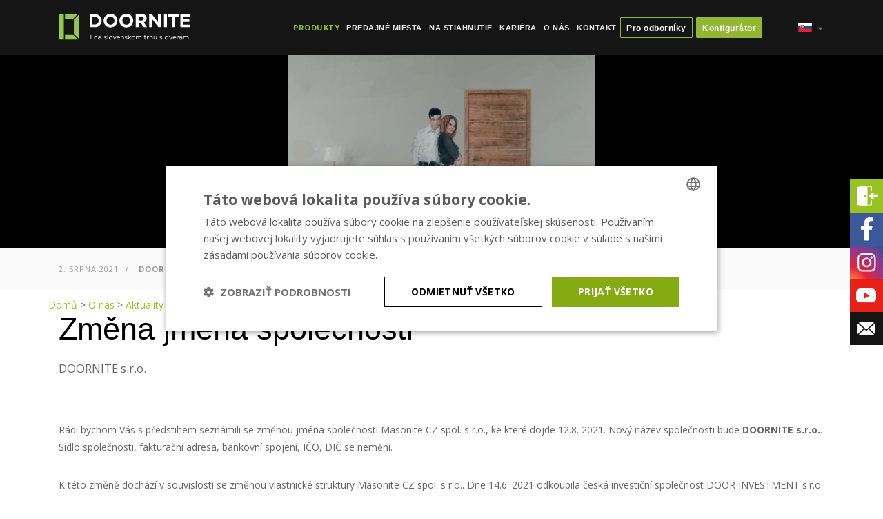

--- FILE ---
content_type: text/html; charset=utf-8
request_url: https://www.doornite.cz/sk/sk-aktuality/zmena-jmena-spolecnosti-454/
body_size: 11328
content:
<!DOCTYPE html>
<html lang="sk" xml:lang="sk">
  <head>
      <meta http-equiv="content-type" content="text/html; charset=utf-8" />
  <meta http-equiv="content-language" content="sk" />
  <meta name="author" content="Cognito.cz, s.r.o., see http://www.cognito.cz" />
  <meta name="generator" content="Winston, see http://www.cognito.cz/redakcni-system-winston-cms/" />  <title>Změna jména společnosti | Doornite.cz</title>
  <meta name="description" lang="sk" content="DOORNITE s.r.o." />
  <meta name="keywords" lang="sk" content="" />
  <meta name="robots" content="index,follow" />
  <meta name="googlebot" content="index,follow,snippet,archive" />
  <meta name="facebook-domain-verification" content="kuo1mswbewiprufi8jdjv2r4bo9d64" />
    <link rel="stylesheet" href="https://www.doornite.cz/css/core.min.css" />
  <link rel="stylesheet" href="https://www.doornite.cz/css/skin-architecture-one-page.css?v=20241501" />
 	<link rel="stylesheet" href="https://www.doornite.cz/css/swiper.min.css" />
  <link rel="stylesheet" href="https://www.doornite.cz/css/custom.css?v=20240917" /> 
  <link rel="stylesheet" href="https://www.doornite.cz/css/snazzy-info-window.css" /> 

  <link href='//fonts.googleapis.com/css?family=Open+Sans:300,400,700%7CLato:300,400,700&amp;subset=latin-ext' rel='stylesheet' type='text/css'>
  
	<script type="text/javascript">
    window.web = { lang: 'sk', tpl: 'news-new'  };
  </script>
  	<script src="//ajax.googleapis.com/ajax/libs/jquery/1.11.3/jquery.min.js"></script>
	<script src="//maps.googleapis.com/maps/api/js?v=3&libraries=places&key=AIzaSyDFu1bwZLgXNvYGJtIR5iK0RJxfVzhuaHI"></script>
	<script src="https://www.doornite.cz/javascript/timber.master.min.js"></script>
	<script src="https://www.doornite.cz/javascript/swiper.min.js"></script>
	<script src="https://www.doornite.cz/javascript/custom.js?v=20240502"></script>
	<script src="https://www.doornite.cz/javascript/complaintForm.js?v=v4.1.91"></script>
	<script src="https://www.doornite.cz/javascript/complaint.js?v=v4.1.91"></script>
	<script src="https://www.doornite.cz/javascript/snazzy-info-window.js"></script>
	<script src="https://cdnjs.cloudflare.com/ajax/libs/handlebars.js/4.0.5/handlebars.min.js"></script>
	<script src="https://www.doornite.cz/javascript/snazzy-custom-cluster.js?v=v4.1.91"></script>
		<script src="https://www.doornite.cz/javascript/markerclusterer.js"></script>
	
	<link href="https://www.doornite.cz/css/filepond.css" rel="stylesheet">
	<script src="https://www.doornite.cz/javascript/filepond/filepond-plugin-file-validate-type.js"></script>
	<script src="https://www.doornite.cz/javascript/filepond/filepond-plugin-file-validate-size.js"></script>
	<script src="https://www.doornite.cz/javascript/filepond/filepond-plugin-file-encode.js"></script>
  <script src="https://www.doornite.cz/javascript/filepond/filepond.js"></script>
	
	<meta name="viewport" content="width=device-width, initial-scale=1">
	
	<!--[if lt IE 9]>
    	<script type="text/javascript" src="//html5shiv.googlecode.com/svn/trunk/html5.js"></script>
    <![endif]-->
	
  <!-- <script src="//apis.google.com/js/plusone.js">
    {lang: 'cs'}
  </script> -->
  
	<link rel="apple-touch-icon" sizes="57x57" href="https://www.doornite.cz/apple-icon-57x57.png">
	<link rel="apple-touch-icon" sizes="60x60" href="https://www.doornite.cz/apple-icon-60x60.png">
	<link rel="apple-touch-icon" sizes="72x72" href="https://www.doornite.cz/apple-icon-72x72.png">
	<link rel="apple-touch-icon" sizes="76x76" href="https://www.doornite.cz/apple-icon-76x76.png">
	<link rel="apple-touch-icon" sizes="114x114" href="https://www.doornite.cz/apple-icon-114x114.png">
	<link rel="apple-touch-icon" sizes="120x120" href="https://www.doornite.cz/apple-icon-120x120.png">
	<link rel="apple-touch-icon" sizes="144x144" href="https://www.doornite.cz/apple-icon-144x144.png">
	<link rel="apple-touch-icon" sizes="152x152" href="https://www.doornite.cz/apple-icon-152x152.png">
	<link rel="apple-touch-icon" sizes="180x180" href="https://www.doornite.cz/apple-icon-180x180.png">
	<link rel="icon" type="image/png" sizes="192x192"  href="https://www.doornite.cz/android-icon-192x192.png">
	<link rel="icon" type="image/png" sizes="32x32" href="https://www.doornite.cz/favicon-32x32.png">
	<link rel="icon" type="image/png" sizes="96x96" href="https://www.doornite.cz/favicon-96x96.png">
	<link rel="icon" type="image/png" sizes="16x16" href="https://www.doornite.cz/favicon-16x16.png">
	<link rel="manifest" href="https://www.doornite.cz/manifest.json">
	<meta name="msapplication-TileColor" content="#ffffff">
	<meta name="msapplication-TileImage" content="https://www.doornite.cz/ms-icon-144x144.png">
	<meta name="theme-color" content="#ffffff">
    <meta property="og:url" content="https://www.doornite.cz/sk/sk-aktuality/zmena-jmena-spolecnosti-454/" />
<meta property="og:site_name" content="Doornite.cz" />
<meta property="og:title" content="Novinky z výroby a ponuky interiérových dverí " />
<meta property="og:description" content="Sledujeme požiadavky zákazníkov, trendy v interiérovom designe i vývoj technológií v bezpečnostných prvkoch dverí. Pozrite sa na novinky v našej ponuke dverí." />
<meta property="og:type" content="website" />
<meta property="og:image" content="OG_DEFAULT_IMG" />
<meta property="og:locale" content="sk_SK" />
    <!-- Google Tag Manager -->
<script>
window.dataLayer = window.dataLayer || [];
function gtag() {
	dataLayer.push(arguments);
}
gtag("consent", "default", {
    ad_storage: "denied",
    analytics_storage: "denied",
    ad_user_data: "denied",
		ad_personalization: "denied",
    wait_for_update: 500
});
  gtag("set", "ads_data_redaction", true);
(function(w,d,s,l,i){w[l]=w[l]||[];w[l].push({'gtm.start':
new Date().getTime(),event:'gtm.js'});var f=d.getElementsByTagName(s)[0],
j=d.createElement(s),dl=l!='dataLayer'?'&l='+l:'';j.async=true;j.src=
'https://www.googletagmanager.com/gtm.js?id='+i+dl;f.parentNode.insertBefore(j,f);
})(window,document,'script','dataLayer','GTM-3Z3L2N');</script>
<!-- End Google Tag Manager -->
  </head>
	<body id="shop pg-news-new">
		<!-- Google Tag Manager (noscript) -->
<noscript><iframe src="https://www.googletagmanager.com/ns.html?id=GTM-3Z3L2N"
height="0" width="0" style="display:none;visibility:hidden"></iframe></noscript>
<!-- End Google Tag Manager (noscript) -->
			
	<!-- Side Navigation Menu -->
	<aside class="side-navigation-wrapper enter-right" data-no-scrollbar data-animation="push-in">
		<div class="side-navigation-scroll-pane">
			<div class="side-navigation-inner">
				<div class="side-navigation-header">
					<div class="navigation-hide side-nav-hide">
						<a href="#">
							<span class="icon-cancel medium"></span>
						</a>
					</div>
				</div>
				<nav class="side-navigation">
					<ul>
						  						  <li class="homepage "><a href="https://www.doornite.cz/">Úvod</a></li>
						  <li><a href="https://www.doornite.cz/sk/sk-prodejni-sit/">Predajné miesta</a><ul class="sub-menu"><li class="first close"><a href="https://www.doornite.cz/sk/sk-vzorkove-prodejny-sk/">Vzorkové predajne DOORNITE SK</a></li><li class="close"><a href="https://www.doornite.cz/sk/sk-slovenska-republika/">Predajné miesta SK</a></li></ul>
    </li><li><a href="https://www.doornite.cz/sk/sk-ke-stazeni/">Na stiahnutie</a><ul class="sub-menu"><li class="first close"><a href="https://www.doornite.cz/sk/sk-katalog-ceniky-ke-stazeni/">Katalóg a cenníky</a></li><li class="close"><a href="https://www.doornite.cz/sk/sk-popis-dilu-zarubne/">Popis dielov zárubne</a></li><li class="close"><a href="https://www.doornite.cz/sk/sk-tiskove-zpravy/">Tlačové správy</a></li><li class="close"><a href="https://www.doornite.cz/sk/sk-reklamacni-protokol/">Reklamácie</a></li><li class="close"><a href="https://www.doornite.cz/sk/montazne-protokoly-a-navody/">Montážne protokoly a návody</a></li><li class="close"><a href="https://www.doornite.cz/sk/certifikaty-o-nemennosti-parametrov/">Certifikáty o nemennosti parametrov</a></li></ul>
    </li><li><a href="https://www.doornite.cz/sk/sk-kariera/">Kariéra</a><ul class="sub-menu"><li class="first close"><a href="https://www.doornite.cz/sk/sk-kariera-jihlava/">Jihlava</a></li><li class="close"><a href="https://www.doornite.cz/sk/sk-kariera-uh/">Uherské Hradiště</a></li></ul>
    </li><li><a href="https://www.doornite.cz/sk/sk-o-nas/">O nás</a><ul class="sub-menu"><li class="first close"><a href="https://www.doornite.cz/sk/sk-aktuality/">Aktuality</a></li><li class="close"><a href="https://www.doornite.cz/sk/sk-realizovane-projekty/">Referencie</a></li><li class="close"><a href="https://www.doornite.cz/sk/sk-o-nas/">O nás</a></li><li class="close"><a href="https://www.doornite.cz/sk/zasady-spracovania-osobnych-udajov/">Zásady spracovania osobných údajov</a></li><li class="close"><a href="https://www.doornite.cz/sk/sk-faq/">FAQ</a></li></ul>
    </li><li><a href="https://www.doornite.cz/sk/sk-kontakt/">Kontakt</a>
    </li>																		<li><a href="/konfigurator">KONFIGURÁTOR</a></li>
						<li><a style="background-color: #76B043; color: white;" href="/pro-odborniky">Pro odborníky</a>
						</li>
												
							<li id="header-mobile-search-input" class="header-mobile-search-input">
								<script async src="https://cse.google.com/cse.js?cx=0d0eb5bdfe2e77189"></script>
								<div class="gcse-searchbox-only"></div>
						</li>
					</ul>
				</nav>
			</div>
		</div>
	</aside>
	<!-- Side Navigation Menu End -->
	
	<style>
	.logo .logo-inner svg {
	width: 190px;
}
	</style>
	
	<div class="wrapper reveal-side-navigation">
		<div class="wrapper-inner">

			<!-- Header -->
			<header class="header header-fixed header-fixed-on-mobile header-transparent" data-bkg-threshold="100">
				<div class="header-inner">
					<div class="row nav-bar">
						<div class="column width-12 nav-bar-inner">
							<div class="logo ">
								<div class="logo-inner">
																		
									
									
<a style="width: 190px;" href="/sk" <?xml version="1.0" encoding="utf-8"?>
<!-- Generator: Adobe Illustrator 26.0.3, SVG Export Plug-In . SVG Version: 6.00 Build 0)  -->
<svg version="1.1" id="Layer_1" xmlns="http://www.w3.org/2000/svg" xmlns:xlink="http://www.w3.org/1999/xlink" x="0px" y="0px"
	 viewBox="0 0 391.5 66.9" style="enable-background:new 0 0 391.5 66.9;" xml:space="preserve">
<style type="text/css">
	.st0{fill:#FFFFFF;}
	.st1{fill:#79AC2C;}
</style>
<path class="st0" d="M313.9,34.1h25.6v-6.6h-18.2v-7h15.8V14h-15.8V7.1h18V0.6h-25.3V34.1z M293.1,34.1h7.4V7.4h10.2V0.6h-27.8v6.8
	h10.2V34.1z M271.9,34.1h7.4V0.6h-7.4V34.1z M233.7,34.1h7.3V12.8l16.3,21.3h6.3V0.6h-7.3v20.7L240.5,0.6h-6.8V34.1z M206.4,16.9
	V7.2h7.3c3.6,0,5.8,1.6,5.8,4.8v0.1c0,2.8-2.1,4.7-5.7,4.7H206.4z M199,34.1h7.4V23.4h5.8l7.2,10.7h8.6l-8.2-12
	c4.3-1.6,7.2-5,7.2-10.4v-0.1c0-3.2-1-5.8-2.9-7.7c-2.2-2.2-5.5-3.4-9.8-3.4H199V34.1z M174.6,27.9c-5.9,0-10.2-4.8-10.2-10.5v-0.1
	c0-5.8,4.1-10.5,10.1-10.5c5.9,0,10.2,4.8,10.2,10.6v0.1C184.7,23.2,180.6,27.9,174.6,27.9 M174.5,34.7c10.4,0,17.9-7.8,17.9-17.4
	v-0.1C192.4,7.7,185,0,174.6,0s-17.9,7.8-17.9,17.4v0.1C156.7,27,164.2,34.7,174.5,34.7 M133.9,27.9c-5.9,0-10.2-4.8-10.2-10.5v-0.1
	c0-5.8,4.1-10.5,10.1-10.5c5.9,0,10.2,4.8,10.2,10.6v0.1C143.9,23.2,139.8,27.9,133.9,27.9 M133.8,34.7c10.4,0,17.9-7.8,17.9-17.4
	v-0.1c0-9.5-7.4-17.3-17.8-17.3C123.5,0,116,7.8,116,17.4v0.1C116,27,123.4,34.7,133.8,34.7 M93.1,7.2c6,0,10.1,4.2,10.1,10.1v0.1
	c0,5.9-4.1,10-10.1,10h-5.7V7.2H93.1z M80,34.1h13.1c10.5,0,17.8-7.3,17.8-16.8v-0.1c0-9.4-7.3-16.7-17.8-16.7H80V34.1z"/>
<path class="st0" d="M338,65.7h1.3v-9H338V65.7z M338,54.8h1.5v-1.5H338V54.8z M321.6,65.7h1.3v-5.1c0-1.6,1.1-2.8,2.5-2.8
	s2.3,1,2.3,2.7v5.3h1.3v-5.2c0-1.8,1.1-2.8,2.5-2.8c1.5,0,2.3,1,2.3,2.7v5.2h1.3v-5.6c0-2.2-1.3-3.6-3.3-3.6c-1.6,0-2.5,0.8-3.2,1.8
	c-0.5-1-1.4-1.8-2.9-1.8c-1.5,0-2.3,0.8-2.9,1.7v-1.5h-1.3V65.7z M314.7,64.9c-1.2,0-2.3-0.7-2.3-1.8v0c0-1.1,0.9-1.9,2.6-1.9
	c1.1,0,2,0.2,2.6,0.4v0.9C317.7,63.9,316.3,64.9,314.7,64.9 M314.4,65.9c1.6,0,2.6-0.7,3.2-1.5v1.4h1.3v-5.5c0-1.1-0.3-2-0.9-2.6
	c-0.7-0.7-1.6-1-2.9-1c-1.3,0-2.3,0.3-3.3,0.7l0.4,1.1c0.8-0.4,1.7-0.7,2.7-0.7c1.7,0,2.7,0.8,2.7,2.4v0.3c-0.8-0.2-1.6-0.4-2.8-0.4
	c-2.3,0-3.8,1-3.8,2.9v0C311,65,312.7,65.9,314.4,65.9 M305.3,65.7h1.3v-3.6c0-2.7,1.6-4.1,3.6-4.1h0.1v-1.4c-1.7-0.1-3,1-3.7,2.5
	v-2.3h-1.3V65.7z M296,60.8c0.2-1.8,1.4-3.1,2.9-3.1c1.8,0,2.7,1.4,2.9,3.1H296z M299.1,65.9c1.7,0,2.8-0.7,3.7-1.7l-0.8-0.7
	c-0.7,0.8-1.6,1.3-2.8,1.3c-1.6,0-3-1.1-3.2-3h7.1c0-0.2,0-0.3,0-0.4c0-2.6-1.5-4.7-4.2-4.7c-2.5,0-4.3,2.1-4.3,4.7v0
	C294.6,64.1,296.7,65.9,299.1,65.9 M288.7,65.8h1.2l3.9-9h-1.4l-3,7.4l-3-7.4h-1.5L288.7,65.8z M278.4,64.7c-1.7,0-3.2-1.4-3.2-3.5
	v0c0-2.2,1.4-3.5,3.2-3.5c1.7,0,3.2,1.4,3.2,3.5v0C281.6,63.3,280,64.7,278.4,64.7 M278.1,65.9c1.7,0,2.7-0.9,3.4-2v1.8h1.3V53.1
	h-1.3v5.4c-0.7-1-1.8-1.9-3.4-1.9c-2.2,0-4.3,1.7-4.3,4.7v0C273.8,64.2,276,65.9,278.1,65.9 M263.8,65.9c1.8,0,3.2-1,3.2-2.7v0
	c0-1.6-1.5-2.2-2.9-2.6c-1.2-0.4-2.3-0.7-2.3-1.5v0c0-0.7,0.7-1.3,1.7-1.3c0.9,0,1.8,0.3,2.7,0.9l0.6-1c-0.9-0.6-2.1-1-3.2-1
	c-1.8,0-3.1,1-3.1,2.6v0c0,1.6,1.6,2.1,3,2.5c1.2,0.3,2.2,0.7,2.2,1.6v0c0,0.9-0.8,1.4-1.9,1.4c-1.1,0-2.1-0.4-3.1-1.1l-0.7,1
	C261.1,65.4,262.5,65.9,263.8,65.9 M248.6,65.9c1.5,0,2.5-0.8,3.1-1.8v1.6h1.3v-9h-1.3v5.1c0,1.7-1.2,2.8-2.7,2.8
	c-1.6,0-2.5-1-2.5-2.7v-5.2h-1.3v5.6C245.2,64.5,246.4,65.9,248.6,65.9 M234.8,65.7h1.3v-5.1c0-1.7,1.1-2.8,2.7-2.8
	c1.6,0,2.5,1,2.5,2.7v5.2h1.3v-5.6c0-2.1-1.3-3.6-3.4-3.6c-1.5,0-2.5,0.8-3.1,1.8v-5.3h-1.3V65.7z M227.9,65.7h1.3v-3.6
	c0-2.7,1.6-4.1,3.6-4.1h0.1v-1.4c-1.7-0.1-3,1-3.7,2.5v-2.3h-1.3V65.7z M224.1,65.9c0.6,0,1.1-0.1,1.6-0.4v-1.1
	c-0.5,0.2-0.9,0.3-1.3,0.3c-0.9,0-1.5-0.4-1.5-1.5v-5.2h2.8v-1.2h-2.8v-2.7h-1.3v2.7h-1.2v1.2h1.2v5.4
	C221.6,65.2,222.7,65.9,224.1,65.9 M199.7,65.7h1.3v-5.1c0-1.6,1.1-2.8,2.5-2.8c1.4,0,2.3,1,2.3,2.7v5.3h1.3v-5.2
	c0-1.8,1.1-2.8,2.5-2.8c1.5,0,2.3,1,2.3,2.7v5.2h1.3v-5.6c0-2.2-1.3-3.6-3.3-3.6c-1.6,0-2.5,0.8-3.2,1.8c-0.5-1-1.4-1.8-2.9-1.8
	c-1.5,0-2.3,0.8-2.9,1.7v-1.5h-1.3V65.7z M192.8,64.7c-1.9,0-3.3-1.6-3.3-3.5v0c0-1.9,1.3-3.5,3.3-3.5c1.9,0,3.3,1.6,3.3,3.5v0
	C196.1,63.2,194.8,64.7,192.8,64.7 M192.8,65.9c2.7,0,4.7-2.1,4.7-4.7v0c0-2.5-2-4.7-4.7-4.7c-2.7,0-4.7,2.2-4.7,4.7v0
	C188.1,63.8,190.1,65.9,192.8,65.9 M179.4,65.7h1.3v-2.3l1.8-1.8l3.2,4.2h1.6l-3.9-5.1l3.8-3.9h-1.7l-4.8,5.1v-8.7h-1.3V65.7z
	 M173.9,65.9c1.8,0,3.2-1,3.2-2.7v0c0-1.6-1.5-2.2-2.9-2.6c-1.2-0.4-2.3-0.7-2.3-1.5v0c0-0.7,0.7-1.3,1.7-1.3c0.9,0,1.8,0.3,2.7,0.9
	l0.6-1c-0.9-0.6-2.1-1-3.2-1c-1.8,0-3.1,1-3.1,2.6v0c0,1.6,1.6,2.1,3,2.5c1.2,0.3,2.2,0.7,2.2,1.6v0c0,0.9-0.8,1.4-1.9,1.4
	c-1.1,0-2.1-0.4-3.1-1.1l-0.7,1C171.2,65.4,172.6,65.9,173.9,65.9 M160.4,65.7h1.3v-5.1c0-1.7,1.1-2.8,2.7-2.8c1.6,0,2.5,1,2.5,2.7
	v5.2h1.3v-5.6c0-2.1-1.3-3.6-3.4-3.6c-1.5,0-2.5,0.8-3.1,1.8v-1.6h-1.3V65.7z M151.1,60.8c0.2-1.8,1.4-3.1,2.9-3.1
	c1.8,0,2.7,1.4,2.9,3.1H151.1z M154.3,65.9c1.7,0,2.8-0.7,3.7-1.7l-0.8-0.7c-0.7,0.8-1.6,1.3-2.8,1.3c-1.6,0-3-1.1-3.2-3h7.1
	c0-0.2,0-0.3,0-0.4c0-2.6-1.5-4.7-4.2-4.7c-2.5,0-4.3,2.1-4.3,4.7v0C149.8,64.1,151.8,65.9,154.3,65.9 M143.8,65.8h1.2l3.9-9h-1.4
	l-3,7.4l-3-7.4H140L143.8,65.8z M134.5,64.7c-1.9,0-3.3-1.6-3.3-3.5v0c0-1.9,1.3-3.5,3.3-3.5c1.9,0,3.3,1.6,3.3,3.5v0
	C137.8,63.2,136.4,64.7,134.5,64.7 M134.4,65.9c2.7,0,4.7-2.1,4.7-4.7v0c0-2.5-2-4.7-4.7-4.7c-2.7,0-4.7,2.2-4.7,4.7v0
	C129.8,63.8,131.7,65.9,134.4,65.9 M126.1,65.7h1.3V53.1h-1.3V65.7z M120.4,65.9c1.8,0,3.2-1,3.2-2.7v0c0-1.6-1.5-2.2-2.9-2.6
	c-1.2-0.4-2.3-0.7-2.3-1.5v0c0-0.7,0.7-1.3,1.7-1.3c0.9,0,1.8,0.3,2.7,0.9l0.6-1c-0.9-0.6-2.1-1-3.2-1c-1.8,0-3.1,1-3.1,2.6v0
	c0,1.6,1.6,2.1,3,2.5c1.2,0.3,2.2,0.7,2.2,1.6v0c0,0.9-0.8,1.4-1.9,1.4c-1.1,0-2.1-0.4-3.1-1.1l-0.7,1
	C117.7,65.4,119.1,65.9,120.4,65.9 M105.5,64.9c-1.2,0-2.3-0.7-2.3-1.8v0c0-1.1,0.9-1.9,2.6-1.9c1.1,0,2,0.2,2.6,0.4v0.9
	C108.5,63.9,107.1,64.9,105.5,64.9 M105.2,65.9c1.6,0,2.6-0.7,3.2-1.5v1.4h1.3v-5.5c0-1.1-0.3-2-0.9-2.6c-0.7-0.7-1.6-1-2.9-1
	c-1.3,0-2.3,0.3-3.3,0.7l0.4,1.1c0.8-0.4,1.7-0.7,2.7-0.7c1.7,0,2.7,0.8,2.7,2.4v0.3c-0.8-0.2-1.6-0.4-2.8-0.4c-2.3,0-3.8,1-3.8,2.9
	v0C101.9,65,103.6,65.9,105.2,65.9 M92,65.7h1.3v-5.1c0-1.7,1.1-2.8,2.7-2.8c1.6,0,2.5,1,2.5,2.7v5.2h1.3v-5.6
	c0-2.1-1.3-3.6-3.4-3.6c-1.5,0-2.5,0.8-3.1,1.8v-1.6H92V65.7z M82.6,65.7h1.4V53.5h-1l-3,1l0.3,1.1l2.3-0.7V65.7z"/>
<polygon class="st1" points="52.7,1.3 39.3,14.6 39.3,51.3 52.7,64.7 "/>
<polygon class="st1" points="36.4,13.4 16.3,13.4 16.3,0 49.8,0 "/>
<polygon class="st1" points="16.3,52.6 16.3,65.9 49.8,65.9 36.4,52.6 "/>
<rect y="0" class="st1" width="13.4" height="65.9"/>
</svg>
</a>
<a href="/sk" class="white"><?xml version="1.0" encoding="utf-8"?>
<!-- Generator: Adobe Illustrator 26.0.3, SVG Export Plug-In . SVG Version: 6.00 Build 0)  -->
<svg version="1.1" id="Layer_1" xmlns="http://www.w3.org/2000/svg" xmlns:xlink="http://www.w3.org/1999/xlink" x="0px" y="0px"
	 viewBox="0 0 391.5 66.9" style="enable-background:new 0 0 391.5 66.9;" xml:space="preserve">
<style type="text/css">
	.st0{fill:#3C3C3B;}
	.st1{fill:#79AC2C;}
</style>
<path class="st0" d="M313.9,34.1h25.6v-6.6h-18.2v-7h15.8V14h-15.8V7.1h18V0.6h-25.3V34.1z M293.1,34.1h7.4V7.4h10.2V0.6h-27.8v6.8
	h10.2V34.1z M271.9,34.1h7.4V0.6h-7.4V34.1z M233.7,34.1h7.3V12.8l16.3,21.3h6.3V0.6h-7.3v20.7L240.5,0.6h-6.8V34.1z M206.4,16.9
	V7.2h7.3c3.6,0,5.8,1.6,5.8,4.8v0.1c0,2.8-2.1,4.7-5.7,4.7H206.4z M199,34.1h7.4V23.4h5.8l7.2,10.7h8.6l-8.2-12
	c4.3-1.6,7.2-5,7.2-10.4v-0.1c0-3.2-1-5.8-2.9-7.7c-2.2-2.2-5.5-3.4-9.8-3.4H199V34.1z M174.6,27.9c-5.9,0-10.2-4.8-10.2-10.5v-0.1
	c0-5.8,4.1-10.5,10.1-10.5c5.9,0,10.2,4.8,10.2,10.5v0.1C184.7,23.2,180.6,27.9,174.6,27.9 M174.5,34.7c10.4,0,17.9-7.8,17.9-17.4
	v-0.1C192.4,7.7,185,0,174.6,0s-17.9,7.8-17.9,17.4v0.1C156.7,27,164.2,34.7,174.5,34.7 M133.9,27.9c-5.9,0-10.2-4.8-10.2-10.5v-0.1
	c0-5.8,4.1-10.5,10.1-10.5c5.9,0,10.2,4.8,10.2,10.5v0.1C143.9,23.2,139.8,27.9,133.9,27.9 M133.8,34.7c10.4,0,17.9-7.8,17.9-17.4
	v-0.1c0-9.5-7.4-17.3-17.8-17.3C123.5,0,116,7.8,116,17.4v0.1C116,27,123.4,34.7,133.8,34.7 M93.1,7.2c6,0,10.1,4.2,10.1,10.1v0.1
	c0,5.9-4.1,10-10.1,10h-5.7V7.2H93.1z M80,34.1h13.1c10.6,0,17.8-7.3,17.8-16.8v-0.1c0-9.4-7.3-16.7-17.8-16.7H80V34.1z"/>
<path class="st0" d="M338,65.7h1.3v-9H338V65.7z M338,54.8h1.5v-1.5H338V54.8z M321.6,65.7h1.3v-5.1c0-1.6,1.1-2.8,2.5-2.8c1.4,0,2.3,1,2.3,2.7
	v5.3h1.3v-5.2c0-1.8,1.1-2.8,2.5-2.8c1.5,0,2.3,1,2.3,2.7v5.2h1.3v-5.6c0-2.2-1.3-3.6-3.3-3.6c-1.6,0-2.5,0.8-3.2,1.8
	c-0.5-1-1.4-1.8-2.9-1.8c-1.5,0-2.3,0.8-2.9,1.7v-1.5h-1.3V65.7z M314.7,64.9c-1.2,0-2.3-0.7-2.3-1.8v0c0-1.1,0.9-1.9,2.6-1.9
	c1.1,0,2,0.2,2.6,0.4v0.9C317.7,63.9,316.3,64.9,314.7,64.9 M314.4,65.9c1.6,0,2.6-0.7,3.2-1.5v1.4h1.3v-5.5c0-1.1-0.3-2-0.9-2.6
	c-0.7-0.7-1.6-1-2.9-1c-1.3,0-2.3,0.3-3.3,0.7l0.4,1.1c0.8-0.4,1.7-0.7,2.7-0.7c1.7,0,2.7,0.8,2.7,2.4v0.3c-0.8-0.2-1.6-0.4-2.8-0.4
	c-2.3,0-3.8,1-3.8,2.9v0C311,65,312.7,65.9,314.4,65.9 M305.3,65.7h1.3v-3.6c0-2.7,1.6-4.1,3.6-4.1h0.1v-1.4c-1.7-0.1-3,1-3.7,2.5
	v-2.3h-1.3V65.7z M296,60.8c0.2-1.8,1.4-3.1,2.9-3.1c1.8,0,2.7,1.4,2.9,3.1H296z M299.1,65.9c1.7,0,2.8-0.7,3.7-1.7l-0.8-0.7
	c-0.7,0.8-1.6,1.3-2.8,1.3c-1.6,0-3-1.1-3.2-3h7.1c0-0.2,0-0.3,0-0.4c0-2.6-1.5-4.7-4.2-4.7c-2.5,0-4.3,2.1-4.3,4.7v0
	C294.6,64.1,296.7,65.9,299.1,65.9 M288.7,65.8h1.2l3.9-9h-1.4l-3,7.4l-3-7.4h-1.5L288.7,65.8z M278.4,64.7c-1.7,0-3.2-1.4-3.2-3.5
	v0c0-2.2,1.4-3.5,3.2-3.5c1.7,0,3.2,1.4,3.2,3.5v0C281.6,63.3,280,64.7,278.4,64.7 M278.1,65.9c1.7,0,2.7-0.9,3.4-2v1.8h1.3V53.1
	h-1.3v5.4c-0.7-1-1.8-1.9-3.4-1.9c-2.2,0-4.3,1.7-4.3,4.7v0C273.8,64.2,276,65.9,278.1,65.9 M263.8,65.9c1.8,0,3.2-1,3.2-2.7v0
	c0-1.6-1.5-2.2-2.9-2.6c-1.2-0.4-2.3-0.7-2.3-1.5v0c0-0.7,0.7-1.3,1.7-1.3c0.9,0,1.8,0.3,2.7,0.9l0.6-1c-0.9-0.6-2.1-1-3.2-1
	c-1.8,0-3.1,1-3.1,2.6v0c0,1.6,1.6,2.1,3,2.5c1.2,0.3,2.2,0.7,2.2,1.6v0c0,0.9-0.8,1.4-1.9,1.4c-1.1,0-2.1-0.4-3.1-1.1l-0.7,1
	C261.1,65.4,262.5,65.9,263.8,65.9 M248.6,65.9c1.5,0,2.5-0.8,3.1-1.8v1.6h1.3v-9h-1.3v5.1c0,1.7-1.2,2.8-2.7,2.8
	c-1.6,0-2.5-1-2.5-2.7v-5.2h-1.3v5.6C245.2,64.5,246.4,65.9,248.6,65.9 M234.8,65.7h1.3v-5.1c0-1.7,1.1-2.8,2.7-2.8
	c1.6,0,2.5,1,2.5,2.7v5.2h1.3v-5.6c0-2.1-1.3-3.6-3.4-3.6c-1.5,0-2.5,0.8-3.1,1.8v-5.3h-1.3V65.7z M227.9,65.7h1.3v-3.6
	c0-2.7,1.6-4.1,3.6-4.1h0.1v-1.4c-1.7-0.1-3,1-3.7,2.5v-2.3h-1.3V65.7z M224.1,65.9c0.6,0,1.1-0.1,1.6-0.4v-1.1
	c-0.5,0.2-0.9,0.3-1.3,0.3c-0.9,0-1.5-0.4-1.5-1.5v-5.2h2.8v-1.2h-2.8v-2.7h-1.3v2.7h-1.2v1.2h1.2v5.4
	C221.6,65.2,222.7,65.9,224.1,65.9 M199.7,65.7h1.3v-5.1c0-1.6,1.1-2.8,2.5-2.8c1.4,0,2.3,1,2.3,2.7v5.3h1.3v-5.2
	c0-1.8,1.1-2.8,2.5-2.8c1.5,0,2.3,1,2.3,2.7v5.2h1.3v-5.6c0-2.2-1.3-3.6-3.3-3.6c-1.6,0-2.5,0.8-3.2,1.8c-0.5-1-1.4-1.8-2.9-1.8
	c-1.5,0-2.3,0.8-2.9,1.7v-1.5h-1.3V65.7z M192.8,64.7c-1.9,0-3.3-1.6-3.3-3.5v0c0-1.9,1.3-3.5,3.3-3.5c1.9,0,3.3,1.6,3.3,3.5v0
	C196.1,63.2,194.8,64.7,192.8,64.7 M192.8,65.9c2.7,0,4.7-2.2,4.7-4.7v0c0-2.5-2-4.7-4.7-4.7c-2.7,0-4.7,2.2-4.7,4.7v0
	C188.1,63.8,190.1,65.9,192.8,65.9 M179.4,65.7h1.3v-2.3l1.8-1.8l3.2,4.2h1.6l-3.9-5.1l3.8-3.9h-1.7l-4.8,5v-8.7h-1.3V65.7z
	 M173.9,65.9c1.8,0,3.2-1,3.2-2.7v0c0-1.6-1.5-2.2-2.9-2.6c-1.2-0.4-2.3-0.7-2.3-1.5v0c0-0.7,0.7-1.3,1.7-1.3c0.9,0,1.8,0.3,2.7,0.9
	l0.6-1c-0.9-0.6-2.1-1-3.2-1c-1.8,0-3.1,1-3.1,2.6v0c0,1.6,1.6,2.1,3,2.5c1.2,0.3,2.2,0.7,2.2,1.6v0c0,0.9-0.8,1.4-1.9,1.4
	c-1.1,0-2.1-0.4-3.1-1.1l-0.7,1C171.2,65.4,172.6,65.9,173.9,65.9 M160.4,65.7h1.3v-5.1c0-1.7,1.1-2.8,2.7-2.8c1.6,0,2.5,1,2.5,2.7
	v5.2h1.3v-5.6c0-2.1-1.3-3.6-3.4-3.6c-1.5,0-2.5,0.8-3.1,1.8v-1.6h-1.3V65.7z M151.1,60.8c0.2-1.8,1.4-3.1,2.9-3.1
	c1.8,0,2.7,1.4,2.9,3.1H151.1z M154.3,65.9c1.7,0,2.8-0.7,3.7-1.7l-0.8-0.7c-0.7,0.8-1.6,1.3-2.8,1.3c-1.6,0-3-1.1-3.2-3h7.1
	c0-0.2,0-0.3,0-0.4c0-2.6-1.5-4.7-4.2-4.7c-2.5,0-4.3,2.1-4.3,4.7v0C149.8,64.1,151.8,65.9,154.3,65.9 M143.8,65.8h1.2l3.9-9h-1.4
	l-3,7.4l-3-7.4H140L143.8,65.8z M134.5,64.7c-1.9,0-3.3-1.6-3.3-3.5v0c0-1.9,1.3-3.5,3.3-3.5c1.9,0,3.3,1.6,3.3,3.5v0
	C137.8,63.2,136.4,64.7,134.5,64.7 M134.4,65.9c2.7,0,4.7-2.2,4.7-4.7v0c0-2.5-2-4.7-4.7-4.7c-2.7,0-4.7,2.2-4.7,4.7v0
	C129.8,63.8,131.7,65.9,134.4,65.9 M126.1,65.7h1.3V53.1h-1.3V65.7z M120.4,65.9c1.8,0,3.2-1,3.2-2.7v0c0-1.6-1.5-2.2-2.9-2.6
	c-1.2-0.4-2.3-0.7-2.3-1.5v0c0-0.7,0.7-1.3,1.7-1.3c0.9,0,1.8,0.3,2.7,0.9l0.6-1c-0.9-0.6-2.1-1-3.2-1c-1.8,0-3.1,1-3.1,2.6v0
	c0,1.6,1.6,2.1,3,2.5c1.2,0.3,2.2,0.7,2.2,1.6v0c0,0.9-0.8,1.4-1.9,1.4c-1.1,0-2.1-0.4-3.1-1.1l-0.7,1
	C117.7,65.4,119.1,65.9,120.4,65.9 M105.5,64.9c-1.2,0-2.3-0.7-2.3-1.8v0c0-1.1,0.9-1.9,2.6-1.9c1.1,0,2,0.2,2.6,0.4v0.9
	C108.5,63.9,107.1,64.9,105.5,64.9 M105.2,65.9c1.6,0,2.6-0.7,3.2-1.5v1.4h1.3v-5.5c0-1.1-0.3-2-0.9-2.6c-0.7-0.7-1.6-1-2.9-1
	c-1.3,0-2.3,0.3-3.3,0.7l0.4,1.1c0.8-0.4,1.7-0.7,2.7-0.7c1.7,0,2.7,0.8,2.7,2.4v0.3c-0.8-0.2-1.6-0.4-2.8-0.4c-2.3,0-3.8,1-3.8,2.9
	v0C101.9,65,103.6,65.9,105.2,65.9 M92,65.7h1.3v-5.1c0-1.7,1.1-2.8,2.7-2.8c1.6,0,2.5,1,2.5,2.7v5.2h1.3v-5.6
	c0-2.1-1.3-3.6-3.4-3.6c-1.5,0-2.5,0.8-3.1,1.8v-1.6H92V65.7z M82.6,65.7h1.4V53.5h-1l-3,1l0.3,1.1l2.3-0.7V65.7z"/>
<polygon class="st1" points="52.7,1.3 39.3,14.6 39.3,51.3 52.7,64.7 "/>
<polygon class="st1" points="36.4,13.4 16.3,13.4 16.3,0 49.8,0 "/>
<polygon class="st1" points="16.3,52.6 16.3,65.9 49.8,65.9 36.4,52.6 "/>
<rect y="0" class="st1" width="13.4" height="65.9"/>
</svg>
</a> 

									
									
									
									
									
									
								</div>
							</div>
								<div class="language-picker">
	<span class="open">
		<span	class="flag-before-sk"><a class="icon-triangle-down"></a></span>
	</span>
	
	<ul class="sub">
		<li><a href="/en/" class="flag-before-en">English</a></li>
		<li><a href="/sk/" class="flag-before-sk">Slovensky</a></li>
		<li><a href="/sl/" class="flag-before-sl">Slovenija</a></li>
		<li><a href="/rs/" class="flag-before-rs">Srpski</a></li>
		<li><a href="/hr/" class="flag-before-hr">Hrvatski</a></li>
		<li><a href="/" class="flag-before-cz">Česky</a></li>
	</ul>
</div>

								<nav class="navigation nav-block secondary-navigation nav-right no-transition ">
								<ul>
									<li class="aux-navigation hide">
										<!-- Aux Navigation -->
										<a href="#" class="navigation-show side-nav-show nav-icon">
											<span class="icon-menu"></span>
										</a>
									</li>
								</ul>
							</nav>

<nav class="navigation nav-block primary-navigation nav-right no-margin-right custom-colors-header-menu no-margin-left">
	<ul>
  <!-- <li class="homepage ">
  	<a class="custom-header-color-a" href="https://www.doornite.cz/">
  		Úvod  	</a>
  </li> -->
<li><a class="custom-header-color-a" href="https://www.doornite.cz/sk/sk-prodejni-sit/">Predajné miesta</a><ul class="sub-menu custom-submenu-color"><li class="first close"><a href="https://www.doornite.cz/sk/sk-vzorkove-prodejny-sk/">Vzorkové predajne DOORNITE SK</a></li><li class="close"><a href="https://www.doornite.cz/sk/sk-slovenska-republika/">Predajné miesta SK</a></li></ul>
    </li><li><a class="custom-header-color-a" href="https://www.doornite.cz/sk/sk-ke-stazeni/">Na stiahnutie</a><ul class="sub-menu custom-submenu-color"><li class="first close"><a href="https://www.doornite.cz/sk/sk-katalog-ceniky-ke-stazeni/">Katalóg a cenníky</a></li><li class="close"><a href="https://www.doornite.cz/sk/sk-popis-dilu-zarubne/">Popis dielov zárubne</a></li><li class="close"><a href="https://www.doornite.cz/sk/sk-tiskove-zpravy/">Tlačové správy</a></li><li class="close"><a href="https://www.doornite.cz/sk/sk-reklamacni-protokol/">Reklamácie</a></li><li class="close"><a href="https://www.doornite.cz/sk/montazne-protokoly-a-navody/">Montážne protokoly a návody</a></li><li class="close"><a href="https://www.doornite.cz/sk/certifikaty-o-nemennosti-parametrov/">Certifikáty o nemennosti parametrov</a></li></ul>
    </li><li><a class="custom-header-color-a" href="https://www.doornite.cz/sk/sk-kariera/">Kariéra</a><ul class="sub-menu custom-submenu-color"><li class="first close"><a href="https://www.doornite.cz/sk/sk-kariera-jihlava/">Jihlava</a></li><li class="close"><a href="https://www.doornite.cz/sk/sk-kariera-uh/">Uherské Hradiště</a></li></ul>
    </li><li><a class="custom-header-color-a" href="https://www.doornite.cz/sk/sk-o-nas/">O nás</a><ul class="sub-menu custom-submenu-color"><li class="first close"><a href="https://www.doornite.cz/sk/sk-aktuality/">Aktuality</a></li><li class="close"><a href="https://www.doornite.cz/sk/sk-realizovane-projekty/">Referencie</a></li><li class="close"><a href="https://www.doornite.cz/sk/sk-o-nas/">O nás</a></li><li class="close"><a href="https://www.doornite.cz/sk/zasady-spracovania-osobnych-udajov/">Zásady spracovania osobných údajov</a></li><li class="close"><a href="https://www.doornite.cz/sk/sk-faq/">FAQ</a></li></ul>
    </li><li><a class="custom-header-color-a" href="https://www.doornite.cz/sk/sk-kontakt/">Kontakt</a>
    </li>

  <li id="header-menu-button">
		<a class="no-margin-left" href="/sk/pre-odbornikov">
			Pro odborníky		</a>
	</li>
	<li id="header-menu-button" class="btn-primary">
		<a class="no-margin-left" href="/konfigurator?lang=sk">Konfigurátor</a>
		</li>
	<li id="header-menu-search" class="header-menu-search">
		<div class="no-margin-left">
		</div>
	</li>
	<div id="header-menu-search-input" class="header-menu-search-input">
		<script async src="https://cse.google.com/cse.js?cx=0d0eb5bdfe2e77189"></script>
		<div class="gcse-searchbox-only"></div>
	</div>








</ul>
</nav>

<nav class="navigation nav-block secondary-navigation nav-right no-transition nav-product">
	<ul class="product-menu">
	<li class="product-menu-item"><span class="">Produkty</span><ul class="sub-menu product_submenu custom-submenu-color"><div class="column width-9 product-grid"><li class="product_submenu_item column width-4 first close"><a href="/sk/interierove-dvere/" class="product_submenu_item-link "><img src="/upload/kategorie/ico/interierove.jpg" class="picture"><div class="product_submenu_item-text">Interiérové dvere</div></a></li><li class="product_submenu_item column width-4 close"><a href="/sk/bile-dvere/" class="product_submenu_item-link "><img src="/upload/kategorie/ico/bile.jpg" class="picture"><div class="product_submenu_item-text">Biele dvere</div></a></li><li class="product_submenu_item column width-4 close"><a href="/sk/barevne-dvere/" class="product_submenu_item-link "><img src="/upload/kategorie/ico/barevne.jpg" class="picture"><div class="product_submenu_item-text">Farebné dvere</div></a></li><li class="product_submenu_item column width-4 close"><a href="/sk/dvere-v-dekoru-dreva/" class="product_submenu_item-link "><img src="/upload/kategorie/ico/drevo.jpg" class="picture"><div class="product_submenu_item-text">Dvere v dekore dreva</div></a></li><li class="product_submenu_item column width-4 close"><a href="/sk/hladke-dvere-m/prosklene-36171d/" class="product_submenu_item-link "><img src="/upload/kategorie/ico/prosklene.jpg" class="picture"><div class="product_submenu_item-text">Sklenené dvere</div></a></li><li class="product_submenu_item column width-4 close"><a href="/sk/hladke-dvere-m/" class="product_submenu_item-link "><img src="/upload/kategorie/ico/hladke.jpg" class="picture"><div class="product_submenu_item-text">Hladké dvere</div></a></li><li class="product_submenu_item column width-4 close"><a href="/sk/profilovane-dvere-m/" class="product_submenu_item-link "><img src="/upload/kategorie/ico/profilovane.jpg" class="picture"><div class="product_submenu_item-text">Profilované dveře</div></a></li><li class="product_submenu_item column width-4 close"><a href="/sk/bezfalcove-dvere/" class="product_submenu_item-link "><img src="/upload/kategorie/ico/bezfalcove.jpg" class="picture"><div class="product_submenu_item-text">Bezfalcové dvere</div></a></li><li class="product_submenu_item column width-4 close"><a href="/sk/posuvne-dvere-m/" class="product_submenu_item-link "><img src="/upload/kategorie/ico/posuvne.jpg" class="picture"><div class="product_submenu_item-text">Posuvné dvere</div></a></li><li class="product_submenu_item column width-4 close"><a href="/sk/vstupni-dvere-do-bytu-m/" class="product_submenu_item-link "><img src="/upload/kategorie/ico/vstupni.jpg" class="picture"><div class="product_submenu_item-text">Vstupné dvere do apartmánu</div></a></li><li class="product_submenu_item column width-4 close"><a href="/sk/specialni-dvere-m/" class="product_submenu_item-link "><img src="/upload/kategorie/ico/specialni.jpg" class="picture"><div class="product_submenu_item-text">Špeciálne dvere</div></a></li><li class="product_submenu_item column width-4 close"><a href="/sk/clara-m/" class="product_submenu_item-link "><img src="/upload/kategorie/ico/clara.jpg" class="picture"><div class="product_submenu_item-text">Lakované dvere Clara Premium</div></a></li><li class="product_submenu_item column width-4 close"><a href="/sk/masonite-classic-m/" class="product_submenu_item-link "><img src="/upload/kategorie/ico/classic.jpg" class="picture"><div class="product_submenu_item-text">Dvere Classic</div></a></li><li class="product_submenu_item column width-4 close"><a href="/sk/ramove-dvere-m/" class="product_submenu_item-link "><img src="/upload/kategorie/ico/ramove.jpg" class="picture"><div class="product_submenu_item-text">Rámové dvere</div></a></li><li class="product_submenu_item column width-4 close"><a href="/sk/zarubne-m/" class="product_submenu_item-link "><img src="/upload/kategorie/ico/zarubne.jpg" class="picture"><div class="product_submenu_item-text">Zarubne</div></a></li><li class="product_submenu_item column width-4 close"><a href="/sk/prislusenstvi-m/" class="product_submenu_item-link "><img src="/upload/kategorie/ico/prislusenstvi.jpg" class="picture"><div class="product_submenu_item-text">Príslušenstvo</div></a></li><li class="product_submenu_item column width-4 close"><a href="/sk/sk-podlahy-m/" class="product_submenu_item-link "><img src="/upload/kategorie/ico/podlahy.jpg" class="picture"><div class="product_submenu_item-text">Podlahy</div></a></li></div><div class="column width-3 button-grid p-0"><a class="no-margin-left btn-config" href="/konfigurator">Navrhnite si dvere</a></div></ul>
		    </li></ul>
</nav>

<script>

	$('.header-menu-search').on('click', function(e) {
      $('.header-menu-search-input').toggleClass("active"); //you can list several class names 
      e.preventDefault();
    });





</script>		
						</div>
					</div>
				</div>
			</header>
			<!-- Header End -->
			<!-- Content -->
			<div class="content clearfix">
				
   
    <div class="section-block article-header-image-section" style="background: none">
        <div class="row" style="position: relative; z-index:10">
            <div class="column width-12">
                <div class="title-container">
                    <div class="title-container-inner">
                        <!-- <h1 class="inline no-margin-bottom" style="text-transform:none">Změna jména společnosti</h1> -->
                    </div>
                </div>
            </div>
        </div>
        <div class="article-header-image" style="background-image: url('https://www.doornite.cz/upload/fotogalerie/2/bezfalcovedvere1.png');">
        	
        </div>
    </div>

    			    <div class="section-block clearfix no-padding">
	        <div class="post-info boxed before-breadcrumb">
	            <div class="row">
	                <div class="column width-12">
	                    	                        <span class="post-date">2. srpna 2021</span>/
	                    	                    <span class="post-autor"><strong>Doornite</strong></span>
	                </div>
	            </div>
	        </div>
	    </div>
        	    <div class="row">
	        
<p class="mb-0" id="breadcrumb">
 	<a href="https://www.doornite.cz/">Domů</a> <span class="burster">&gt;</span>  <a href="https://www.doornite.cz/sk/sk-o-nas/">O nás</a> <span class="burster">&gt;</span>  <a href="https://www.doornite.cz/sk/sk-aktuality/" class="last">Aktuality</a> <span class="burster">&gt;</span>  <span class="current">Změna jména společnosti</span>
</p><!-- / #breadcrumb -->	
		    </div>
        <div class="content clearfix">
        <div class="row">
            <div class="column width-12 content-inner blog-single-post">

                
                <article class="post">
                    <div class="post-content">
                        <h1 class="inline mb20" style="text-transform:none">Změna jména společnosti</h1>
                        <p class="perex">

                            DOORNITE s.r.o.
                        </p>

                        <hr>
                        <p>
	Rádi bychom Vás s předstihem seznámili se změnou jména společnosti Masonite CZ spol. s r.o., ke které dojde 12.8. 2021. Nový název společnosti bude <strong>DOORNITE s.r.o.</strong>. Sídlo společnosti, fakturační adresa, bankovní spojení, IČO, DIČ se nemění.</p>
<p>
	K této změně dochází v souvislosti se změnou vlastnické struktury Masonite CZ spol. s r.o.. Dne 14.6. 2021 odkoupila česká investiční společnost DOOR INVESTMENT s.r.o. od Masonite Corporation International 100% podíl ve společnosti. Od tohoto data&nbsp; je tradiční český výrobce dveří opět 100% v českých rukách.&nbsp;</p>
<p>
	Společnost <strong>DOORNITE s.r.o.</strong> bude i nadále na základě licenční smlouvy používat pro vyráběné dveře a zárubně obchodní značku <strong>MASONITE</strong>.</p>
<p>
	Věříme, že tato změna pozitivně ovlivní pozici firmy na trhu a umožní nám dále rozvíjet úspěšnou obchodní spolupráci.</p>
<div>
	 </div>
                    </div>

                    
                </article>
            </div>
        </div>
    </div>

    


	
								</div>
							</div>
						</div>
					</div>
				</div>
				<!-- Content Inner End -->
				<!-- Pagination Section 3 -->
				<div class="section-block pagination-3 no-padding-top">
					<div class="row">
						<div class="column width-12">
													</div>
					</div>
				</div>
			</div>
			<!-- Content End -->
									<!-- Footer -->
			<footer class="footer">
				<div class="footer-top">
					<div class="row flex">
						<div class="column width-3">
							<div class="widget">
								<a style="display: none;" href="/sk" class="logo-white"><?xml version="1.0" encoding="utf-8"?>
<!-- Generator: Adobe Illustrator 25.4.1, SVG Export Plug-In . SVG Version: 6.00 Build 0)  -->
<svg version="1.1" id="Vrstva_1" xmlns="http://www.w3.org/2000/svg" xmlns:xlink="http://www.w3.org/1999/xlink" x="0px" y="0px"
	 viewBox="0 0 177.5 33" style="enable-background:new 0 0 177.5 33;" xml:space="preserve">
<style type="text/css">
	.st0{fill:#53565A;}
	.st1{fill:#90C74C;}
</style>
<g>
	<polygon class="st0" points="49.71,20.56 52.05,20.56 56.44,10.22 58.68,15.41 55.8,15.41 54.96,17.43 59.52,17.43 60.83,20.56
		63.24,20.56 57.54,7.5 55.42,7.5 	"/>
	<polygon class="st0" points="42.73,17.35 42.65,17.35 38.56,11.23 38.56,20.56 36.3,20.56 36.3,7.5 38.75,7.5 42.73,13.68
		46.7,7.5 49.15,7.5 49.15,20.56 46.85,20.56 46.85,11.19 	"/>
	<path class="st0" d="M69.19,12.98c2.76,0.67,4.2,1.66,4.2,3.84c0,2.46-1.92,3.92-4.67,3.92c-1.99,0-3.88-0.69-5.45-2.09l1.38-1.64
		c1.25,1.09,2.5,1.7,4.12,1.7c1.42,0,2.31-0.65,2.31-1.66c0-0.95-0.52-1.46-2.95-2.02c-2.78-0.67-4.35-1.49-4.35-3.92
		c0-2.28,1.87-3.81,4.46-3.81c1.9,0,3.42,0.58,4.74,1.64l-1.23,1.73c-1.17-0.88-2.35-1.34-3.54-1.34c-1.34,0-2.13,0.69-2.13,1.57
		C66.09,11.93,66.69,12.38,69.19,12.98"/>
	<path class="st0" d="M81.21,9.38c-2.59,0-4.4,2.07-4.4,4.63c0,2.55,1.85,4.66,4.44,4.66c2.59,0,4.4-2.07,4.4-4.63
		C85.65,11.49,83.8,9.38,81.21,9.38 M81.21,20.78c-4.01,0-6.81-3.04-6.81-6.74c0-3.69,2.83-6.77,6.85-6.77
		c4.01,0,6.81,3.04,6.81,6.74C88.06,17.7,85.22,20.78,81.21,20.78"/>
	<polygon class="st0" points="98.69,7.5 100.95,7.5 100.95,20.56 99.03,20.56 91.82,11.27 91.82,20.56 89.57,20.56 89.57,7.5
		91.69,7.5 98.69,16.53 	"/>
	<polygon class="st0" points="113.2,20.56 110.89,20.56 110.89,9.62 106.75,9.62 106.75,7.5 117.35,7.5 117.35,9.62 113.2,9.62 	"/>
	<rect x="102.91" y="7.5" class="st0" width="2.29" height="13.06"/>
	<polygon class="st0" points="128.52,9.55 121.13,9.55 121.13,18.51 128.54,18.51 128.54,20.56 118.84,20.56 118.84,7.5 128.52,7.5
			"/>
	<polygon class="st0" points="126.69,12.96 122.62,12.96 122.61,14.99 126.7,14.99 	"/>
	<polygon class="st1" points="7.43,24.82 7.43,10.9 10.72,12.8 10.72,24.82 	"/>
	<polygon class="st1" points="0,24.77 0,0.28 18.16,10.84 18.16,24.82 14.88,24.82 14.88,12.77 3.28,6.02 3.28,24.78 	"/>
	<polygon class="st1" points="22.36,24.82 22.36,5.98 18.16,8.42 14.89,6.52 25.64,0.29 25.64,24.82 	"/>
	<path class="st0" d="M130.42,19.52h0.22c0.14,0,0.24-0.02,0.24-0.17c0-0.13-0.14-0.15-0.25-0.15h-0.21V19.52z M130.18,19h0.47
		c0.31,0,0.48,0.1,0.48,0.36c0,0.23-0.14,0.32-0.32,0.33l0.33,0.54h-0.26l-0.3-0.53h-0.15v0.53h-0.24V19z M130.61,20.49
		c0.46,0,0.83-0.37,0.83-0.87c0-0.5-0.37-0.86-0.83-0.86c-0.46,0-0.83,0.36-0.83,0.86C129.78,20.12,130.15,20.49,130.61,20.49
		 M130.61,18.52c0.6,0,1.13,0.43,1.13,1.1c0,0.67-0.53,1.11-1.13,1.11c-0.6,0-1.13-0.43-1.13-1.11
		C129.48,18.95,130.02,18.52,130.61,18.52"/>
	<path class="st0" d="M127.9,32.3h3.85v-0.81h-2.94v-1.38h2.58V29.3h-2.58v-1.34h2.91v-0.81h-3.81V32.3z M124.77,32.3h0.91V28h1.63
		v-0.84h-4.17V28h1.63V32.3z M121.6,32.3h0.9v-5.14h-0.9V32.3z M115.76,32.3h0.89v-3.65l2.83,3.65h0.76v-5.14h-0.89v3.55l-2.75-3.55
		h-0.84V32.3z M111.35,29.71v-1.72h1.31c0.67,0,1.06,0.3,1.06,0.85v0.01c0,0.52-0.41,0.86-1.06,0.86H111.35z M110.45,32.3h0.9v-1.79
		h1.13l1.26,1.79h1.06l-1.39-1.94c0.72-0.21,1.23-0.71,1.23-1.56v-0.01c0-0.45-0.15-0.83-0.43-1.11c-0.33-0.32-0.84-0.51-1.48-0.51
		h-2.29V32.3z M106.68,31.56c-1.02,0-1.75-0.83-1.75-1.83v-0.02c0-1,0.71-1.81,1.73-1.81c1.02,0,1.75,0.83,1.75,1.83v0.01
		C108.41,30.74,107.7,31.56,106.68,31.56 M106.66,32.38c1.58,0,2.69-1.21,2.69-2.66v-0.02c0-1.45-1.1-2.64-2.68-2.64
		c-1.58,0-2.69,1.21-2.69,2.66v0.01C103.99,31.19,105.09,32.38,106.66,32.38 M100.44,31.56c-1.02,0-1.75-0.83-1.75-1.83v-0.02
		c0-1,0.71-1.81,1.73-1.81c1.02,0,1.75,0.83,1.75,1.83v0.01C102.17,30.74,101.46,31.56,100.44,31.56 M100.43,32.38
		c1.58,0,2.69-1.21,2.69-2.66v-0.02c0-1.45-1.1-2.64-2.68-2.64c-1.58,0-2.69,1.21-2.69,2.66v0.01
		C97.75,31.19,98.85,32.38,100.43,32.38 M93.14,31.47v-3.49h1.01c1.08,0,1.78,0.74,1.78,1.75v0.01c0,1.01-0.7,1.73-1.78,1.73H93.14z
		 M92.24,32.3h1.92c1.61,0,2.73-1.12,2.73-2.57v-0.02c0-1.45-1.12-2.55-2.73-2.55h-1.92V32.3z"/>
	<path class="st0" d="M88,33.09c0.15-0.12,0.28-0.33,0.4-0.62l1.19-2.92h-0.45l-0.91,2.36l-1.03-2.36h-0.46l1.28,2.81
		c-0.08,0.2-0.17,0.34-0.26,0.42c-0.09,0.08-0.19,0.11-0.32,0.11c-0.09,0-0.17-0.01-0.24-0.02c-0.07-0.02-0.14-0.04-0.2-0.08
		l-0.14,0.33c0.09,0.05,0.19,0.08,0.28,0.11c0.1,0.02,0.2,0.04,0.32,0.04C87.67,33.28,87.85,33.22,88,33.09 M85.4,32.34
		c0.16-0.07,0.31-0.16,0.43-0.29c0.13-0.13,0.23-0.28,0.3-0.46c0.08-0.18,0.11-0.39,0.11-0.62v-0.01c0-0.23-0.04-0.44-0.11-0.62
		c-0.08-0.18-0.18-0.33-0.31-0.46c-0.13-0.13-0.27-0.22-0.43-0.29c-0.16-0.07-0.33-0.1-0.49-0.1c-0.13,0-0.25,0.02-0.36,0.05
		c-0.11,0.03-0.2,0.08-0.29,0.14c-0.09,0.06-0.17,0.12-0.24,0.2c-0.07,0.08-0.14,0.16-0.19,0.24V28.4H83.4v3.99h0.42v-0.54
		c0.05,0.08,0.12,0.16,0.19,0.23c0.07,0.07,0.15,0.14,0.24,0.19s0.19,0.1,0.3,0.13c0.11,0.03,0.23,0.05,0.36,0.05
		C85.07,32.44,85.24,32.41,85.4,32.34 M84.44,31.99c-0.12-0.05-0.23-0.13-0.33-0.22c-0.1-0.09-0.17-0.21-0.23-0.34
		c-0.06-0.13-0.08-0.28-0.08-0.45v-0.01c0-0.16,0.03-0.31,0.08-0.44c0.06-0.13,0.13-0.25,0.23-0.34c0.1-0.1,0.21-0.17,0.33-0.22
		c0.12-0.05,0.25-0.08,0.38-0.08c0.13,0,0.26,0.03,0.38,0.08c0.12,0.05,0.23,0.12,0.32,0.22c0.09,0.1,0.16,0.21,0.22,0.34
		c0.05,0.13,0.08,0.29,0.08,0.45v0.01c0,0.17-0.03,0.32-0.08,0.46c-0.05,0.13-0.12,0.25-0.21,0.34c-0.09,0.09-0.2,0.16-0.32,0.21
		c-0.12,0.05-0.25,0.07-0.39,0.07C84.69,32.07,84.56,32.04,84.44,31.99"/>
</g>
</svg>
</a>
								
																  <a href="/sk" class="logo-white"><img style="width: 120px" src="https://www.doornite.cz/images/ceske-dvere.png"></a>
																
							</div>
							
						</div>
						<div class="column width-3">
							<div class="widget">
								<h4 class="widget-title">Užitečné odkazy</h4>
								<ul>
																		<li><a class="footer-custom-color-a" href="/konfigurator/konfigurator?lang=sk">Konfigurátor dveří</a></li>
									<li><a class="footer-custom-color-a" href="/sk/sk-faq">FAQ</a></li>
									<li><a class="footer-custom-color-a" href="/sk/sk-kariera">Kariéra</a></li>
																		<li><a class="footer-custom-color-a" href="/sk/sk-ke-stazeni">Ke stažení</a></li>
																		
								</ul>
							</div>
						</div>
						
												  <div class="column width-3">						  
							<div class="widget">
								<h4 class="widget-title">Aktuality</h4>
								             
<ul class="list-group large">
   <li>
                  <span class="post-info"><span class="post-date footer-custom-color-date" >21. 1. 2026</span></span>
									<a href="https://www.doornite.cz/sk/sk-aktuality/matny-lak-bluefin-softmatt-654/" class="footer-custom-color-a">Matný lak Bluefin Softmatt</a>
                </li>
   <li>
                  <span class="post-info"><span class="post-date footer-custom-color-date" >25. 11. 2025</span></span>
									<a href="https://www.doornite.cz/sk/sk-aktuality/cisty-mat-bez-odtlackov-646/" class="footer-custom-color-a">Čistý mat bez odtlačkov</a>
                </li>
   <li>
                  <span class="post-info"><span class="post-date footer-custom-color-date" >17. 10. 2025</span></span>
									<a href="https://www.doornite.cz/sk/sk-aktuality/steel-design-637/" class="footer-custom-color-a">Steel Design</a>
                </li>
</ul>
     
							</div>							
						</div>
																		
						
						
													  <div class="column width-3">
							<div class="widget">
								<h4 class="widget-title">Kontakt</h4>
								<address class="footer-custom-color-address">
									Hruškové Dvory 82<br>
									CZ - 586 01 Jihlava
								</address>
								<p class="footer-custom-color-p">
									<a class="footer-custom-color-a" href="mailto:info@doornite.cz">info@doornite.cz</a>
								</p>
							</div>
						</div>
													
					</div>
				</div>
				
									  <div class="footer-bottom">
					<div class="row">
						<div class="column width-12">
							<p class="copyright">
								Copyright &copy; 2008-2026 DOORNITE s.r.o., <a href="mailto:info@doornite.cz">info@doornite.cz</a>
							</p>
						</div>
					</div>
				</div>
									
				
				
				
				
				
				
				
			</footer>
			<!-- Footer End -->
			<!-- 			-->
			
																<div class="conf-side-modal">
		<div class="content">
			<div class="inner">
				<h4>Sestavte si dveře na míru</h4>
				<span class="close js-conf-side-modal-close">x</span>
				<p>V našem konfigurátoru dveří si sami online vytvoříte dveře podle svých představ. Vyberte si materiál, typ, barvu, výplň a tak dále. Svůj návrh pak pošlete nejbližšímu prodejci a máte hotovo.</p>
				<a href="/konfigurator?lang=sk" class="button">
				vyzkoušet				</a>
			</div>
		</div>
		<div class="toggle-group">
			<div class="toggle js-toggle-conf-side-modal">
				<img src="https://www.doornite.cz/images/icons/door.svg">
			</div>
			<div class="toggle toggle-social">
				<a href="https://www.facebook.com/Doornite_SK-103302202353830" >
					<img src="https://www.doornite.cz/images/icons/facebook.svg">
				</a>
			</div>
			<div class="toggle toggle-social">
				<a href="https://www.instagram.com/doornite_cz/" target="_blank">
					<img src="https://www.doornite.cz/images/icons/instagram.png">
				</a>
			</div>
			<div class="toggle toggle-social">
				<a href="https://www.youtube.com/@DoorniteCZ" target="_blank">
					<img src="https://www.doornite.cz/images/icons/youtube.svg">
				</a>
			</div>
			<div class="toggle toggle-social">
				<a href="mailto:info@doornite.cz">
					<img src="https://www.doornite.cz/images/icons/email.svg">
				</a>
			</div>
		</div>
	</div>
															<!-- Meta Pixel Code -->
<script>
!function(f,b,e,v,n,t,s)
{if(f.fbq)return;n=f.fbq=function(){n.callMethod?
n.callMethod.apply(n,arguments):n.queue.push(arguments)};
if(!f._fbq)f._fbq=n;n.push=n;n.loaded=!0;n.version='2.0';
n.queue=[];t=b.createElement(e);t.async=!0;
t.src=v;s=b.getElementsByTagName(e)[0];
s.parentNode.insertBefore(t,s)}(window, document,'script',
'https://connect.facebook.net/en_US/fbevents.js');
fbq('init', '1254941075201846');
fbq('track', 'PageView');
</script>
<noscript><img height="1" width="1" style="display:none"
src="https://www.facebook.com/tr?id=1254941075201846&ev=PageView&noscript=1"
/></noscript>
<!-- End Meta Pixel Code -->
  </body>
</html>

--- FILE ---
content_type: image/svg+xml
request_url: https://www.doornite.cz/images/sk.svg
body_size: 705
content:
<svg id="e6d448ac-ae21-458d-af28-51884d22ed46" data-name="Layer 1" xmlns="http://www.w3.org/2000/svg" viewBox="0 0 900 600"><rect width="900" height="600" style="fill:#ee1c25"/><rect width="900" height="400" style="fill:#0b4ea2"/><rect width="900" height="200" style="fill:#fff"/><path id="b393b99f-91cf-4b2a-9da9-6fd6fcbc1666" data-name="&lt;Path&gt;" d="M393.48,141H146.36l-.85,8.06c-.18,1.75-4.51,44-4.51,136.69,0,43.56,14.73,82,43.77,114.23,20.35,22.58,46.92,41.6,81.24,58.13l3.91,1.88,3.9-1.88c34.32-16.53,60.9-35.55,81.25-58.13,29-32.23,43.77-70.67,43.77-114.23,0-92.72-4.33-134.94-4.51-136.69l-.85-8.06Z" style="fill:#fff"/><path d="M269.92,450C220.58,426.23,150,379.06,150,285.75S154.46,150,154.46,150H385.38s4.46,42.44,4.46,135.75S319.26,426.23,269.92,450Z" style="fill:#ee1c25"/><path d="M280.48,261.28c13.36.22,39.43.74,62.64-7,0,0-.61,8.3-.61,18s.61,18,.61,18c-21.29-7.13-47.58-7.27-62.64-7.08v51.54h-21.1V283.14c-15-.19-41.34-.05-62.63,7.08,0,0,.61-8.31.61-18s-.61-18-.61-18c23.21,7.76,49.27,7.24,62.63,7V228.92c-12.18-.11-29.72.47-49.56,7.11,0,0,.61-8.31.61-18s-.61-18-.61-18c19.81,6.62,37.33,7.22,49.51,7.11-.63-20.5-6.6-46.33-6.6-46.33s12.29,1,17.2,1,17.2-1,17.2-1-6,25.83-6.59,46.33c12.17.1,29.7-.49,49.51-7.12,0,0-.62,8.31-.62,18s.62,18,.62,18c-19.84-6.64-37.39-7.22-49.57-7.12v32.37Z" style="fill:#fff"/><path d="M269.9,329.09c-24.85,0-38.16,34.47-38.16,34.47a30.46,30.46,0,0,0-27.66-16.34c-13.72,0-23.83,12.2-30.26,23.5,25,39.7,64.78,64.21,96.08,79.28,31.31-15.08,71.16-39.57,96.12-79.28-6.43-11.3-16.54-23.5-30.26-23.5a30.53,30.53,0,0,0-27.69,16.34s-13.31-34.47-38.17-34.47Z" style="fill:#0b4ea2"/></svg>

--- FILE ---
content_type: text/javascript
request_url: https://www.doornite.cz/javascript/filepond/filepond-plugin-file-encode.js
body_size: 1900
content:
/*!
 * FilePondPluginFileEncode 2.1.9
 * Licensed under MIT, https://opensource.org/licenses/MIT/
 * Please visit https://pqina.nl/filepond/ for details.
 */

/* eslint-disable */

(function(global, factory) {
  typeof exports === 'object' && typeof module !== 'undefined'
    ? (module.exports = factory())
    : typeof define === 'function' && define.amd
    ? define(factory)
    : ((global = global || self),
      (global.FilePondPluginFileEncode = factory()));
})(this, function() {
  'use strict';

  var DataURIWorker = function DataURIWorker() {
    // route messages
    self.onmessage = function(e) {
      convert(e.data.message, function(response) {
        self.postMessage({ id: e.data.id, message: response });
      });
    };

    // convert file to data uri
    var convert = function convert(options, cb) {
      var file = options.file;

      var reader = new FileReader();
      reader.onloadend = function() {
        cb(reader.result.replace('data:', '').replace(/^.+,/, ''));
      };
      reader.readAsDataURL(file);
    };
  };

  var plugin = function plugin(_ref) {
    var addFilter = _ref.addFilter,
      utils = _ref.utils;

    // get quick reference to Type utils
    var Type = utils.Type,
      createWorker = utils.createWorker,
      createRoute = utils.createRoute,
      isFile = utils.isFile;

    var encode = function encode(_ref2) {
      var name = _ref2.name,
        file = _ref2.file;
      return new Promise(function(resolve) {
        var worker = createWorker(DataURIWorker);
        worker.post({ file: file }, function(data) {
          resolve({ name: name, data: data });
          worker.terminate();
        });
      });
    };

    // holds base64 strings till can be moved to item
    var base64Cache = [];
    addFilter('DID_CREATE_ITEM', function(item, _ref3) {
      var query = _ref3.query;

      if (!query('GET_ALLOW_FILE_ENCODE')) return;

      item.extend('getFileEncodeBase64String', function() {
        return base64Cache[item.id] && base64Cache[item.id].data;
      });
      item.extend('getFileEncodeDataURL', function() {
        return 'data:'
          .concat(item.fileType, ';base64,')
          .concat(base64Cache[item.id].data);
      });
    });

    addFilter('SHOULD_PREPARE_OUTPUT', function(shouldPrepareOutput, _ref4) {
      var query = _ref4.query;
      return new Promise(function(resolve) {
        resolve(query('GET_ALLOW_FILE_ENCODE'));
      });
    });

    addFilter('COMPLETE_PREPARE_OUTPUT', function(file, _ref5) {
      var item = _ref5.item,
        query = _ref5.query;
      return new Promise(function(resolve) {
        // if it's not a file or a list of files, continue
        if (
          !query('GET_ALLOW_FILE_ENCODE') ||
          (!isFile(file) && !Array.isArray(file))
        ) {
          return resolve(file);
        }

        // store metadata settings for this cache
        base64Cache[item.id] = {
          metadata: item.getMetadata(),
          data: null
        };

        // wait for all file items to be encoded
        Promise.all(
          (file instanceof Blob ? [{ name: null, file: file }] : file).map(
            encode
          )
        ).then(function(dataItems) {
          base64Cache[item.id].data =
            file instanceof Blob ? dataItems[0].data : dataItems;
          resolve(file);
        });
      });
    });

    // called for each view that is created right after the 'create' method
    addFilter('CREATE_VIEW', function(viewAPI) {
      // get reference to created view
      var is = viewAPI.is,
        view = viewAPI.view,
        query = viewAPI.query;

      // only hook up to item view
      if (!is('file-wrapper') || !query('GET_ALLOW_FILE_ENCODE')) {
        return;
      }

      view.registerWriter(
        createRoute({
          DID_PREPARE_OUTPUT: function DID_PREPARE_OUTPUT(_ref6) {
            var root = _ref6.root,
              action = _ref6.action;

            // only do this if is not uploading async
            if (query('IS_ASYNC')) {
              return;
            }

            var item = query('GET_ITEM', action.id);
            if (!item) return;

            // extract base64 string
            var cache = base64Cache[item.id];
            var metadata = cache.metadata;
            var data = cache.data;

            // create JSON string from encoded data
            var value = JSON.stringify({
              id: item.id,
              name: item.file.name,
              type: item.file.type,
              size: item.file.size,
              metadata: metadata,
              data: data
            });

            // for filepond < 4.13.0
            if (root.ref.data) {
              root.ref.data.value = value;
            }
            // newer versions
            else {
              root.dispatch('DID_DEFINE_VALUE', {
                id: item.id,
                value: value
              });
            }
          },
          DID_REMOVE_ITEM: function DID_REMOVE_ITEM(_ref7) {
            var action = _ref7.action;
            var item = query('GET_ITEM', action.id);
            if (!item) return;
            delete base64Cache[item.id];
          }
        })
      );
    });

    return {
      options: {
        // Enable or disable file encoding
        allowFileEncode: [true, Type.BOOLEAN]
      }
    };
  };

  // fire pluginloaded event if running in browser, this allows registering the plugin when using async script tags
  var isBrowser =
    typeof window !== 'undefined' && typeof window.document !== 'undefined';
  if (isBrowser) {
    document.dispatchEvent(
      new CustomEvent('FilePond:pluginloaded', { detail: plugin })
    );
  }

  return plugin;
});


--- FILE ---
content_type: image/svg+xml
request_url: https://www.doornite.cz/images/icons/youtube.svg
body_size: 795
content:
<svg xmlns="http://www.w3.org/2000/svg" width="48" height="48" viewBox="0 0 48 48">
    <defs>
        <clipPath id="5wnq7o2r8a">
            <path data-name="Rectangle 140" transform="translate(0 -.001)" style="fill:none" d="M0 0h29.104v20.373H0z"/>
        </clipPath>
    </defs>
    <g data-name="Group 96">
        <path data-name="Rectangle 139" style="fill:#e62117" d="M0 0h48v48H0z"/>
        <g data-name="Group 63">
            <g data-name="Group 62" style="clip-path:url(#5wnq7o2r8a)" transform="translate(9 14.001)">
                <path data-name="Path 29" d="M29.1 6.387A6.387 6.387 0 0 0 22.718 0H6.387A6.388 6.388 0 0 0 0 6.387v7.6a6.387 6.387 0 0 0 6.387 6.387h16.331a6.386 6.386 0 0 0 6.382-6.388zm-9.6 4.369-7.323 3.623c-.287.155-1.263-.053-1.263-.379V6.563c0-.331.984-.538 1.271-.374L19.195 10c.294.168.6.593.305.754" style="fill:#fff"/>
            </g>
        </g>
    </g>
</svg>


--- FILE ---
content_type: text/javascript
request_url: https://www.doornite.cz/javascript/filepond/filepond-plugin-file-validate-size.js
body_size: 1525
content:
/*!
 * FilePondPluginFileValidateSize 2.2.1
 * Licensed under MIT, https://opensource.org/licenses/MIT/
 * Please visit https://pqina.nl/filepond/ for details.
 */

/* eslint-disable */

(function(global, factory) {
  typeof exports === 'object' && typeof module !== 'undefined'
    ? (module.exports = factory())
    : typeof define === 'function' && define.amd
    ? define(factory)
    : ((global = global || self),
      (global.FilePondPluginFileValidateSize = factory()));
})(this, function() {
  'use strict';

  var plugin = function plugin(_ref) {
    var addFilter = _ref.addFilter,
      utils = _ref.utils;
    // get quick reference to Type utils
    var Type = utils.Type,
      replaceInString = utils.replaceInString,
      toNaturalFileSize = utils.toNaturalFileSize;

    // filtering if an item is allowed in hopper
    addFilter('ALLOW_HOPPER_ITEM', function(file, _ref2) {
      var query = _ref2.query;
      if (!query('GET_ALLOW_FILE_SIZE_VALIDATION')) {
        return true;
      }

      var sizeMax = query('GET_MAX_FILE_SIZE');
      if (sizeMax !== null && file.size >= sizeMax) {
        return false;
      }

      var sizeMin = query('GET_MIN_FILE_SIZE');
      if (sizeMin !== null && file.size <= sizeMin) {
        return false;
      }

      return true;
    });

    // called for each file that is loaded
    // right before it is set to the item state
    // should return a promise
    addFilter('LOAD_FILE', function(file, _ref3) {
      var query = _ref3.query;
      return new Promise(function(resolve, reject) {
        // if not allowed, all fine, exit
        if (!query('GET_ALLOW_FILE_SIZE_VALIDATION')) {
          return resolve(file);
        }

        // check if file should be filtered
        var fileFilter = query('GET_FILE_VALIDATE_SIZE_FILTER');
        if (fileFilter && !fileFilter(file)) {
          return resolve(file);
        }

        // reject or resolve based on file size
        var sizeMax = query('GET_MAX_FILE_SIZE');
        if (sizeMax !== null && file.size >= sizeMax) {
          reject({
            status: {
              main: query('GET_LABEL_MAX_FILE_SIZE_EXCEEDED'),
              sub: replaceInString(query('GET_LABEL_MAX_FILE_SIZE'), {
                filesize: toNaturalFileSize(sizeMax)
              })
            }
          });

          return;
        }

        // reject or resolve based on file size
        var sizeMin = query('GET_MIN_FILE_SIZE');
        if (sizeMin !== null && file.size <= sizeMin) {
          reject({
            status: {
              main: query('GET_LABEL_MIN_FILE_SIZE_EXCEEDED'),
              sub: replaceInString(query('GET_LABEL_MIN_FILE_SIZE'), {
                filesize: toNaturalFileSize(sizeMin)
              })
            }
          });

          return;
        }

        // returns the current option value
        var totalSizeMax = query('GET_MAX_TOTAL_FILE_SIZE');
        if (totalSizeMax !== null) {
          // get the current total file size
          var currentTotalSize = query('GET_ACTIVE_ITEMS').reduce(function(
            total,
            item
          ) {
            return total + item.fileSize;
          },
          0);

          // get the size of the new file
          if (currentTotalSize > totalSizeMax) {
            reject({
              status: {
                main: query('GET_LABEL_MAX_TOTAL_FILE_SIZE_EXCEEDED'),

                sub: replaceInString(query('GET_LABEL_MAX_TOTAL_FILE_SIZE'), {
                  filesize: toNaturalFileSize(totalSizeMax)
                })
              }
            });

            return;
          }
        }

        // file is fine, let's pass it back
        resolve(file);
      });
    });

    return {
      options: {
        // Enable or disable file type validation
        allowFileSizeValidation: [true, Type.BOOLEAN],

        // Max individual file size in bytes
        maxFileSize: [null, Type.INT],

        // Min individual file size in bytes
        minFileSize: [null, Type.INT],

        // Max total file size in bytes
        maxTotalFileSize: [null, Type.INT],

        // Filter the files that need to be validated for size
        fileValidateSizeFilter: [null, Type.FUNCTION],

        // error labels
        labelMinFileSizeExceeded: ['File is too small', Type.STRING],
        labelMinFileSize: ['Minimum file size is {filesize}', Type.STRING],

        labelMaxFileSizeExceeded: ['Soubor je příliš velký', Type.STRING],
        labelMaxFileSize: ['Maximální velikost je {filesize}', Type.STRING],

        labelMaxTotalFileSizeExceeded: [
          'Maximum total size exceeded',
          Type.STRING
        ],

        labelMaxTotalFileSize: [
          'Maximum total file size is {filesize}',
          Type.STRING
        ]
      }
    };
  };

  // fire pluginloaded event if running in browser, this allows registering the plugin when using async script tags
  var isBrowser =
    typeof window !== 'undefined' && typeof window.document !== 'undefined';
  if (isBrowser) {
    document.dispatchEvent(
      new CustomEvent('FilePond:pluginloaded', { detail: plugin })
    );
  }

  return plugin;
});


--- FILE ---
content_type: text/javascript
request_url: https://www.doornite.cz/javascript/snazzy-custom-cluster.js?v=v4.1.91
body_size: 2624
content:
$(function() {
    var pathname = window.location.pathname;
    var noClusterPages = ['/vzorkove-prodejny/', '/vzorkove-prodejny-sk/'];
    var clusterSize = 40;
    var minimumClusterSize = 1;

    if ($.inArray(pathname, noClusterPages) !== -1) {
        clusterSize = 1;
        minimumClusterSize = 100;
    }

    // Snazzy Map Style - https://snazzymaps.com/style/8097/wy
    var mapStyle = [
        {
            "featureType": "all",
            "elementType": "labels.text.fill",
            "stylers": [
                {
                    "saturation": 36
                },
                {
                    "color": "#000000"
                },
                {
                    "lightness": 40
                }
            ]
        },
        {
            "featureType": "all",
            "elementType": "labels.text.stroke",
            "stylers": [
                {
                    "visibility": "on"
                },
                {
                    "color": "#000000"
                },
                {
                    "lightness": 16
                }
            ]
        },
        {
            "featureType": "all",
            "elementType": "labels.icon",
            "stylers": [
                {
                    "visibility": "off"
                }
            ]
        },
        {
            "featureType": "administrative",
            "elementType": "geometry.fill",
            "stylers": [
                {
                    "color": "#000000"
                },
                {
                    "lightness": 20
                }
            ]
        },
        {
            "featureType": "administrative",
            "elementType": "geometry.stroke",
            "stylers": [
                {
                    "color": "#000000"
                },
                {
                    "lightness": 17
                },
                {
                    "weight": 1.2
                }
            ]
        },
        {
            "featureType": "administrative.country",
            "elementType": "geometry.stroke",
            "stylers": [
                {
                    "color": "#99c221"
                },
                {
                    "weight": "3.00"
                }
            ]
        },
        {
            "featureType": "administrative.province",
            "elementType": "geometry.stroke",
            "stylers": [
                {
                    "color": "#d2d2d2"
                },
                {
                    "visibility": "off"
                }
            ]
        },
        {
            "featureType": "administrative.locality",
            "elementType": "labels",
            "stylers": [
                {
                    "visibility": "on"
                }
            ]
        },
        {
            "featureType": "administrative.locality",
            "elementType": "labels.text.fill",
            "stylers": [
                {
                    "saturation": "0"
                },
                {
                    "color": "#c2c2c2"
                },
                {
                    "visibility": "on"
                },
                {
                    "lightness": "-30"
                }
            ]
        },
        {
            "featureType": "administrative.locality",
            "elementType": "labels.text.stroke",
            "stylers": [
                {
                    "visibility": "off"
                }
            ]
        },
        {
            "featureType": "administrative.locality",
            "elementType": "labels.icon",
            "stylers": [
                {
                    "visibility": "on"
                }
            ]
        },
        {
            "featureType": "administrative.neighborhood",
            "elementType": "all",
            "stylers": [
                {
                    "visibility": "off"
                }
            ]
        },
        {
            "featureType": "landscape",
            "elementType": "geometry",
            "stylers": [
                {
                    "color": "#000000"
                },
                {
                    "lightness": 20
                }
            ]
        },
        {
            "featureType": "poi",
            "elementType": "all",
            "stylers": [
                {
                    "visibility": "off"
                }
            ]
        },
        {
            "featureType": "poi",
            "elementType": "geometry",
            "stylers": [
                {
                    "color": "#000000"
                },
                {
                    "lightness": 21
                }
            ]
        },
        {
            "featureType": "road",
            "elementType": "geometry.stroke",
            "stylers": [
                {
                    "visibility": "on"
                }
            ]
        },
        {
            "featureType": "road.highway",
            "elementType": "geometry.fill",
            "stylers": [
                {
                    "color": "#494949"
                }
            ]
        },
        {
            "featureType": "road.highway",
            "elementType": "geometry.stroke",
            "stylers": [
                {
                    "visibility": "off"
                }
            ]
        },
        {
            "featureType": "road.arterial",
            "elementType": "geometry",
            "stylers": [
                {
                    "lightness": "-14"
                },
                {
                    "color": "#464545"
                },
                {
                    "visibility": "on"
                }
            ]
        },
        {
            "featureType": "road.arterial",
            "elementType": "geometry.stroke",
            "stylers": [
                {
                    "visibility": "off"
                }
            ]
        },
        {
            "featureType": "road.local",
            "elementType": "geometry",
            "stylers": [
                {
                    "lightness": 16
                },
                {
                    "color": "#5d5d5d"
                }
            ]
        },
        {
            "featureType": "road.local",
            "elementType": "geometry.stroke",
            "stylers": [
                {
                    "visibility": "off"
                }
            ]
        },
        {
            "featureType": "transit",
            "elementType": "geometry",
            "stylers": [
                {
                    "color": "#000000"
                },
                {
                    "lightness": 19
                }
            ]
        },
        {
            "featureType": "water",
            "elementType": "all",
            "stylers": [
                {
                    "visibility": "off"
                }
            ]
        },
        {
            "featureType": "water",
            "elementType": "geometry",
            "stylers": [
                {
                    "color": "#000000"
                },
                {
                    "lightness": 17
                }
            ]
        }
    ];

    var lat = $('.map-canvas').data('lat');
    var lon = $('.map-canvas').data('lon');
    var geocoder = new google.maps.Geocoder();
    var markerClusterer = null;
    var map = null;
    var template = Handlebars.compile($('#marker-content-template').html());
    var markerIcon = {
        path: 'M11 2c-3.9 0-7 3.1-7 7 0 5.3 7 13 7 13 0 0 7-7.7 7-13 0-3.9-3.1-7-7-7Zm0 9.5c-1.4 0-2.5-1.1-2.5-2.5 0-1.4 1.1-2.5 2.5-2.5 1.4 0 2.5 1.1 2.5 2.5 0 1.4-1.1 2.5-2.5 2.5Z',
        fillOpacity: 1,
        fillColor: '#99c221',
        strokeOpacity: 0.2,
        scale: 2,
        anchor: new google.maps.Point(12, 21),
        strokeColor: 'black',
        strokeWeight: 1
    };


    function createWindow(marker, item) {
        var info = null;
        var closeDelayed = false;
        var closeDelayHandler = function() {
            $(info.getWrapper()).removeClass('active');
            setTimeout(function() {
                closeDelayed = true;
                info.close();
            }, 300);
        };
        var language = $('html').attr('lang');

        var phoneTitle = 'Tel:';
        if (language !== 'cs') {
            phoneTitle = 'Phone:'
        }

        var contacts = '';
        $.each(item.contacts, function() {
            var contact = '';

            if (this.type === 'phone') {
                contacts = contacts + '<br>'+phoneTitle+' ' + this.value;
            }

            if (this.type === 'email') {
                contacts = contacts + '<br><a href="mailto:' + this.value + '">' + this.value + '</a>';
            }

            if (this.type === 'web') {
                contacts = contacts + '<br><a href="http://' + this.value + '" target="_blank">' + this.value + '</a>';
            }
        });

        var sample = '';
        var sampleTitle = 'Detail prodejny';
        if (language !== 'cs') {
            sampleTitle = 'Shop detail'
        }

        if (typeof item.sample_store_detail !== 'undefined') {
            sample = '<br><a href="'+item.sample_store_detail+'">'+sampleTitle+'</a>';
        }


        // Add a Snazzy Info Window to the marker
        info = new SnazzyInfoWindow({
            marker: marker,
            wrapperClass: 'custom-window',
            offset: {
                top: '-38px',
                left: '-1px'
            },
            edgeOffset: {
                top: 50,
                right: 60,
                bottom: 50
            },
            border: false,
            closeButtonMarkup: '<button type="button" class="custom-close">&#215;</button>',
            content: template({
                title: item.name,
                body: '<p>' +
                    item.worker +
                    '<br>' + item.street +
                    '<br>' + item.zip + ' ' + item.city +
                    '<br>' + contacts +
                    sample +
                    '</p>'
            }),
            callbacks: {
                open: function() {
                    $(this.getWrapper()).addClass('open');
                },
                afterOpen: function() {
                    var wrapper = $(this.getWrapper());
                    wrapper.addClass('active');
                    wrapper.find('.custom-close').on('click', closeDelayHandler);
                },
                beforeClose: function() {
                    if (!closeDelayed) {
                        closeDelayHandler();
                        return false;
                    }
                    return true;
                },
                afterClose: function() {
                    var wrapper = $(this.getWrapper());
                    wrapper.find('.custom-close').off();
                    wrapper.removeClass('open');
                    closeDelayed = false;
                }
            }
        });
    }

    function geocodeMarker(geocoder, map, item) {
        geocoder.geocode({'address': item.street + ', ' + item.city}, function(results, status) {
            if (status === 'OK') {
                item.gps = results[0].geometry.location.lat() + ',' + results[0].geometry.location.lng();

                // Save GPS location
                $.ajax({
                    type: 'POST',
                    url: window.location.href,
                    data: {
                        action: 'gps_save',
                        seller: item
                    },
                    success: function () {
                        // console.log(item.id, item.gps);
                    }
                });

                // map.setCenter(results[0].geometry.location);
                return new google.maps.Marker({
                    map: map,
                    position: results[0].geometry.location,
                    icon: markerIcon
                });
            } else {
                console.log(status);
            }
        });
    }

    function gpsMarker(map, item) {
        var latLng = item.gps.split(',');
        var icon = markerIcon;

        if (/vzorková prodejna/i.test(item.name)) {
            icon = {
                anchor: new google.maps.Point(15, 39),
                size: new google.maps.Size(30,39),
                url: 'https://www.doornite.cz/images/svg_maps/marker_masonite.svg',
                scaledSize: new google.maps.Size(30, 39),
            };
        }

        return new google.maps.Marker({
            map: map,
            position: new google.maps.LatLng(latLng[0], latLng[1]),
            optimized: false,
            icon: icon
        });
    }

    function refreshMap() {
        if (markerClusterer) {
            markerClusterer.clearMarkers();
        }

        var markers = [];
        var marker = null;

        $.each(stores, function(i, item) {
            if (item.gps == '') {
                marker = geocodeMarker(geocoder, map, item);
            } else {
                marker = gpsMarker(map, item);
            }
            createWindow(marker, item);
            markers.push(marker);
        });

        markerClusterer = new MarkerClusterer(map, markers, {
            maxZoom: 10,
            gridSize: clusterSize,
            minimumClusterSize: minimumClusterSize,
            // Custom cluster styles
            // styles: [
            //     {
            //         textColor: 'white',
            //         url: 'path/to/smallclusterimage.png',
            //         height: 50,
            //         width: 50
            //     },
            //     {
            //         textColor: 'red',
            //         url: 'path/to/smallclusterimage.png',
            //         height: 50,
            //         width: 50
            //     },
            //     {
            //         textColor: 'white',
            //         url: 'path/to/smallclusterimage.png',
            //         height: 50,
            //         width: 50
            //     }
            // ],
            imagePath: 'https://developers.google.com/maps/documentation/javascript/examples/markerclusterer/m'
        });
    }

    // Initialize map
    function init() {
        map = new google.maps.Map($('.map-canvas')[0], {
            zoom: 7,
            maxZoom: 18,
            styles: mapStyle,
            center: new google.maps.LatLng(lat, lon),
            mapTypeControl: false,
            fullscreenControl: false
        });

        refreshMap();
    }

    google.maps.event.addDomListener(window, 'load', init);
});


--- FILE ---
content_type: text/javascript
request_url: https://www.doornite.cz/javascript/timber.master.min.js
body_size: 63115
content:
/*
	NOTICE

	This file is for use on our demo server only.
	Please do not redistribute, copy or hot-link this file.

	For information on how to use our ThemeMountain Timber CSS Framework, please visit
	http://framework.thememountain.com
*/
/*
SCRIPTS MADE BY THEMEMOUNTAIN: Swipe It, Timber, Avalanche Slider, Summit Lightbox, Snowbridge Parallax, Horizon, Retinize, Equalize, Counter
THESE PLUGINS ARE LICENSED UNDER ENVATO'S REGULAR/EXTENDED LICENSE SEPCIFICALLY FOR USE IN OUR PRODUCTS. REDISTRIBUTON PROHIBITED!
For individual licenses please visit thememountain.com.
*/
/**
*	Swipe Plugin
*	Version: 1.0
*/
!function(t){"use strict";t.fn.swipeIt=function(i){var e=t.extend({swipeThreshold:40,scrollThreshold:10,draggable:!1,preventTouchOn:"",onSwipeMove:null,onSwipeEnd:null},i),a=this,n=0,s=0,o=e.swipeThreshold,r="ontouchend"in document,d=r?"touchstart":"pointerdown",c=r?"touchmove":"pointermove",l=r?"touchend":"pointermove",u=function(t){t.stopPropagation(),n=t.originalEvent.touches?t.originalEvent.touches[0].pageX:t,a.on(c,h)},h=function(i){if(!t(i.target).closest(e.preventTouchOn).length||""===e.preventTouchOn){if(s=i.originalEvent.touches?i.originalEvent.touches[0].pageX:i,Math.abs(n-s)>e.scrollThreshold&&i.preventDefault(),e.draggable){var o;o=-(n-s),e.onSwipeMove(o)}if(s===n)return!1;a.on(l,p)}},p=function(){var t;Math.abs(s-n)>o&&(t=s>n?"left":"right",e.onSwipeEnd(t)),a.off(c,h),a.off(l,p)};return a.on(d,u),this}}(jQuery);
/**
*	Timber
*	Version: 1.1.0
*/
$(document).ready(function(){"use strict";var e,t=at?"touchstart":"click",i=".wrapper",a=".element-reveal-left",n=".element-reveal-right",s=".side-navigation-wrapper",o=".side-nav-show, a.side-nav-show",r=".side-nav-hide a",c=".no-scroll",l=".element-show-left",d=".element-show-right",u="easeInOutQuint",v={init:function(){if(!$(s).length)return!1;$("body").data("aux-nav",!1);var e=$(s).data("animation")?$(s).data("animation"):"no-transition",h=$(s).is("[data-no-scrollbar]")?"no-scrollbar":"scrollbar";"no-transition"===e&&$(i).addClass(e+"-reset"),$(i).addClass("reveal-side-navigation"),$(s).addClass(e+"-reset "+h);var f=$(s).hasClass("enter-right")?"right":"left";Z?m="left"===f?a:n:(m="left"===f?l:d,$(s).addClass("hide"));var m=m.split(".").join("");c=c.split(".").join(""),$(o).on(t,function(a){if(a.preventDefault(),$(s).hasClass("active"))v.closeNav(m,e);else{O.state(!0),k.state(!0),$("body").data("aux-nav",!0),$("html, body").addClass(c);var n=$(window).scrollTop();at||$(".header-inner").css({top:n+"px"}),Z?($(i).addClass(m+" inactive "+e).css({transitionTimingFunction:it[u]}),$(s).addClass("active "+e).css({transitionTimingFunction:it[u]})):($(i).addClass(m),$(s).removeClass("hide").addClass("active")),$(i).on(tt,function(i){return i.target!==$(this)[0]?!1:(i.stopPropagation(),$(this).off(tt),void $(".reveal-side-navigation").on(t,function(){$(".reveal-side-navigation").off(t),v.closeNav(m,e)}))})}}),$(r).on(t,function(i){i.preventDefault(),$(".reveal-side-navigation").off(t),v.closeNav(m,e)}),$(window).on("resize",function(){k.state($("body").data("aux-nav")?!0:!1)})},closeNav:function(e,t){Z?(O.state(!0),$(i).removeClass(e+" "+t),$(s).removeClass(t),"no-transition"===t&&($("html, body").removeClass(c),$(i).removeClass("inactive"),$(s).removeClass("active")),$(i).on(tt,function(e){return e.target!==$(this)[0]?!1:(e.stopPropagation(),k.state(!1),$(this).off(tt),$("html, body").removeClass(c),$(i).removeClass("inactive"),$(s).removeClass("active"),void(at||$(".header-inner").css({top:0})))})):($(i).removeClass(e+" "+t),$(s).addClass("hide").removeClass("active")),$("body").data("aux-nav",!1)}},h=".overlay-navigation-wrapper",f=".overlay-navigation-inner",m=".overlay-nav-show a, a.overlay-nav-show",b=".overlay-nav-hide a, .one-page-nav .overlay-navigation .scroll-link",g=".no-scroll",p="easeInOutQuint",C={init:function(){if(!$(h).length)return!1;var e=$(h).data("animation")?$(h).data("animation"):"no-transition",i=$(h).is("[data-no-scrollbar]")?"no-scrollbar":"scrollbar";$(h).addClass(e+"-reset "+i),g=g.split(".").join(""),$(m).on(t,function(t){t.preventDefault(),$(h).hasClass("active")?C.closeNav(e):($("body").data("aux-nav",!0),$("html, body").addClass(g),Z?$(h).addClass("active "+e).css({transitionTimingFunction:it[p]}):$(h).addClass("active"),$(h).on(tt,function(e){return e.target!==$(this)[0]?!1:(e.stopPropagation(),k.state(!0),void $(this).off(tt))}))}),$(f).on(t,function(t){t.target===this&&C.closeNav(e)}),$(b).on(t,function(t){t.preventDefault(),C.closeNav(e)}),$(window).on("resize",function(){k.state($("body").data("aux-nav")?!0:!1)})},closeNav:function(e){Z?($(h).removeClass(e),"no-transition"===e&&($("html, body").removeClass(g),$(h).removeClass("active")),$(h).on(tt,function(e){return e.target!==$(this)[0]?!1:(e.stopPropagation(),k.state(!1),$(this).off(tt),$("html, body").removeClass(g),void $(h).removeClass("active"))})):$(h).removeClass("active").css({top:"-100%"}),$("body").data("aux-nav",!1)}},y=".side-navigation-wrapper, .overlay-navigation-wrapper",w=".sub-menu",z=".contains-sub-menu",T={init:function(){$(y).find(z).each(function(){$(this).on(t,function(e){e.preventDefault(),$(this).parent().hasClass("current")?$(y).find("nav").children("ul").children().removeClass("current"):($(y).find("nav").children("ul").children().removeClass("current"),$(this).parent().addClass("current")),O.state(!0);var t=$(this).siblings(w).children(),i=0;t.each(function(){i+=$(this).outerHeight()}),$(this).siblings(w).hasClass("open")?$(this).closest(y).find(w).css({height:0}).removeClass("open"):($(this).closest(y).find(w).css({height:0}).removeClass("open"),$(this).siblings(w).css({height:i+"px"}),$(this).siblings(w).addClass("open"))})})}},k={state:function(e){at?e?$("body").addClass("aux-navigation-active"):$("body").removeClass("aux-navigation-active"):e?$("body").addClass("aux-navigation-active"):$("body").data("aux-nav")||$("body").removeClass("aux-navigation-active")}},x=".header, .header-inner, .logo, .logo a, .header .navigation",O={init:function(){at||$(window).on("scroll",function(){O.state(!0)}),$(window).on("resize",function(){O.state(!1)})},state:function(e){e?$(x).removeClass("no-transition"):$(x).addClass("no-transition")}},I=300,N=".scroll-to-top",E=600,D={init:function(){$(window).on("scroll",function(){return $(N).is("[data-no-hide]")?!1:void($(this).scrollTop()>I?$(N).fadeIn(E):$(N).fadeOut(E))}),$(N).on(t,function(e){e.preventDefault(),D.scrollUp()})},scrollUp:function(){$("html, body").animate({scrollTop:0},E)}},Q=".header",B=".tabs",P=".tab-trigger-click",A=".accordion",F="icon-plus",H="icon-minus",L=".accordion-content",M=".accordion-trigger-click",S=".box.dismissable",W=300,j="swing",R=".dropdown",U=".thumbnail",q=".overlay-info, img",G=".overlay-info",J=400,K="easeInOutQuint",V={init:function(){V.tabs(),V.accordions(),V.dismissable(),V.dropdown(),V.rollovers(),V.thumbnailRatio()},tabs:function(){$(B).each(function(){var e=$(this).find("li > a");$(this).find(".tab-panes .active").addClass("fade-in"),e.each(function(){$(this).on(t,function(){var e=$(this).attr("href"),t=$(this).closest(".tabs").find(e);$(this).closest(".tab-nav").find(".active").removeClass("active"),$(this).parent().addClass("active"),$(this).closest(".tabs").find(".tab-panes .active").removeClass("active fade-in"),t.addClass("active");var i=null;return clearTimeout(i),i=setTimeout(function(){t.addClass("fade-in")},50),!1}),$(this).parent().hasClass("active")&&$(this).closest(".tabs").find($(this).attr("href")).addClass("active")})}),$(P).each(function(){$(this).on("click",function(){var e=$(this).data("target-tab");return $(B).find(e).trigger("click"),!1})})},accordions:function(){$(A).each(function(){var e=$(this).find("li > a");e.each(function(){$(this).closest(A).is("[data-toggle-icon]")&&($(this).find("span").length||$(this).parent().hasClass("active")?!$(this).find("span").length&&$(this).parent().hasClass("active")&&$(this).prepend('<span class="'+H+'" />'):$(this).prepend('<span class="'+F+'" />')),$(this).on(t,function(){var e=$(this),t=e.attr("href"),i=e.closest(A).find(t),a=e.closest(A).find("li > div");e.closest(A).find("li.active > div").each(function(){var e=$(this).children().outerHeight();$(this).addClass("no-transition").css({height:e+"px"})});var n=null;return clearTimeout(n),n=e.parent().hasClass("active")?setTimeout(function(){e.closest(A).is("[data-toggle-multiple]")?e.siblings(i).removeClass("no-transition").css({height:0}):e.closest(A).find("li.active > div").removeClass("no-transition").css({height:0}),e.parent().removeClass("active")},50):setTimeout(function(){var t=e.siblings(i).find(L).outerHeight();e.closest(A).is("[data-toggle-multiple]")||(a.removeClass("no-transition").css({height:0}),e.closest(A).find("li").removeClass("active")),e.parent().addClass("active"),e.siblings(i).removeClass("no-transition").css({height:t+"px"})},50),e.find("."+H).length?e.find("."+H).removeClass(H).addClass(F):e.find("."+F).length&&(e.closest(A).is("[data-toggle-multiple]")||e.closest("ul").find("."+H).removeClass(H).addClass(F),e.find("."+F).removeClass(F).addClass(H)),!1})}),$(M).each(function(){$(this).on("click",function(){var e=$(this).data("target-accordion");return $(A).find(e).trigger("click"),!1})}),$(window).on("resize",function(){$(A).each(function(){$(this).find("li.active > div").addClass("no-transition").css({height:"auto"})})})})},dismissable:function(){$(S).each(function(){$(this).find(".close").length||$(this).prepend('<a href="" class="close icon-cancel" />'),$(this).find(".close").on(t,function(e){e.preventDefault(),Z?$(this).parent().css({transitionProperty:"opacity",opacity:0,transitionDuration:W+"ms",transitionTimingFunction:it[j]}).on(tt,function(e){return e.stopPropagation(),e.target!==$(this)[0]?!1:void $(this).remove()}):$(this).parent().animate({opacity:0},J,j,function(){$(this).remove()})})})},dropdown:function(){$(R).each(function(){$(this).children(".button, button").not().each(function(){$(this).on(t,function(t){t.preventDefault(),$(R).children(".button, button").removeClass("active");var i=$(this).parent().children(".dropdown-list");return $(this).parent().hasClass("disabled")?!1:($(".dropdown-list").not($(i)).removeClass("active"),$(i).hasClass("active")?($(i).removeClass("active"),$(this).removeClass("active")):($(i).addClass("active"),$(this).addClass("active")),void $(document).on("click.closeDropdown",function(t){$(t.target).closest(R).length||e()}))}),$(this).parent().children(".dropdown-list").find("li a").on(t,function(e){e.preventDefault(),$(".dropdown-list").removeClass("active"),$(this).removeClass("active")}),at||$(window).on("scroll",function(){e()}),$(Q).find(".navigation > ul > li > a").mouseenter(function(){e()});var e=function(){$(R).each(function(){$(this).find(".button, button").removeClass("active"),$(this).find(".dropdown-list").removeClass("active")}),$(document).off("click.closeDropdown")}})})},rollovers:function(){Z?$(U).each(function(){var e,t=$(this).data("hover-speed")?$(this).data("hover-speed"):J,i=$(this).data("hover-easing")?$(this).data("hover-easing"):K,a=$(this).data("hover-bkg-opacity")?$(this).data("hover-bkg-opacity"):1;if($(this).data("hover-bkg-color")){var n=$(this).data("hover-bkg-color");n=n.replace("#","");var s=parseInt(n.substring(0,2),16),o=parseInt(n.substring(2,4),16),r=parseInt(n.substring(4,6),16);e="rgba( "+s+","+o+","+r+","+a/1+" )"}else e=$(this).find(G).css("background-color");$(this).find(q).css({transitionDuration:t+"ms",transitionTimingFunction:it[i]}),$(this).find(G).css({backgroundColor:e})}):$(U).find(".overlay-link").mouseenter(function(){$(this).find(G).css({opacity:0}).stop().animate({opacity:1},J,K)}).mouseleave(function(){$(this).find(G).stop().animate({opacity:0},J,K)})},thumbnailRatio:function(){$(window).on("resize",function(){$(U).each(function(){if($(this).find(".caption-over-outer").length){var e=$(this).find("img, video"),t=e.attr("width"),i=e.attr("height"),a=$(this).find("img, video").width(),n=i>t?i/t:t/i,s=i>t?a*n:a/n;$(this).find(".caption-over-outer").css({opacity:1}),$(this).css({height:s+"px"})}})}).resize()}},X=document.body||document.documentElement,Y=X.style,Z=void 0!==Y.transition||void 0!==Y.WebkitTransition||void 0!==Y.MozTransition||void 0!==Y.MsTransition||void 0!==Y.OTransition,_=["WebkitTransform","MozTransform","OTransform","msTransform"];for(var et in _)void 0!==Y[_[et]]&&(e="-"+_[et].replace("Transform","").toLowerCase());var tt="webkitTransitionEnd otransitionend oTransitionEnd msTransitionEnd transitionend";Z&&(document.getElementsByTagName("body")[0].className+=" transition-support");var it={linear:"cubic-bezier(0, 0, 1, 1)",swing:"cubic-bezier(0.42, 0, 0.58, 1)",easeOutCubic:"cubic-bezier(.215,.61,.355,1)",easeInOutCubic:"cubic-bezier(.645,.045,.355,1)",easeInCirc:"cubic-bezier(.6,.04,.98,.335)",easeOutCirc:"cubic-bezier(.075,.82,.165,1)",easeInOutCirc:"cubic-bezier(.785,.135,.15,.86)",easeInExpo:"cubic-bezier(.95,.05,.795,.035)",easeOutExpo:"cubic-bezier(.19,1,.22,1)",easeInOutExpo:"cubic-bezier(1,0,0,1)",easeInQuad:"cubic-bezier(.55,.085,.68,.53)",easeOutQuad:"cubic-bezier(.25,.46,.45,.94)",easeInOutQuad:"cubic-bezier(.455,.03,.515,.955)",easeInQuart:"cubic-bezier(.895,.03,.685,.22)",easeOutQuart:"cubic-bezier(.165,.84,.44,1)",easeInOutQuart:"cubic-bezier(.77,0,.175,1)",easeInQuint:"cubic-bezier(.755,.05,.855,.06)",easeOutQuint:"cubic-bezier(.23,1,.32,1)",easeInOutQuint:"cubic-bezier(.86,0,.07,1)",easeInSine:"cubic-bezier(.47,0,.745,.715)",easeOutSine:"cubic-bezier(.39,.575,.565,1)",easeInOutSine:"cubic-bezier(.445,.05,.55,.95)",easeInBack:"cubic-bezier(.6,-.28,.735,.045)",easeOutBack:"cubic-bezier(.175, .885,.32,1.275)",easeInOutBack:"cubic-bezier(.68,-.55,.265,1.55)"};window.onpageshow=function(e){e.persisted&&$("body").addClass("page-fade-reset").removeClass("page-fade-out")};var at=!1;(navigator.userAgent.match(/Android/i)||navigator.userAgent.match(/webOS/i)||navigator.userAgent.match(/iPhone/i)||navigator.userAgent.match(/iPad/i)||navigator.userAgent.match(/iPod/i)||navigator.userAgent.match(/BlackBerry/i)||navigator.userAgent.match(/Windows Phone/i))&&(at=!0,document.getElementsByTagName("body")[0].className+=" mobile");var nt="WebkitAppearance"in document.documentElement.style;nt&&(document.getElementsByTagName("body")[0].className+=" webkit");var st=/constructor/i.test(window.HTMLElement);st&&(document.getElementsByTagName("body")[0].className+=" safari-browser");var ot=document.all&&document.addEventListener||"-ms-scroll-limit"in document.documentElement.style&&"-ms-ime-align"in document.documentElement.style;ot&&(document.getElementsByTagName("body")[0].className+=" ie-browser");var rt=document.all&&document.addEventListener;rt&&(document.getElementsByTagName("body")[0].className+=" ie-be-11",$(".flex").removeClass("flex").addClass("equalize")),v.init(),C.init(),T.init(),O.init(),D.init(),V.init()
    $('.complaint-add-product').click(function(e){
        setTimeout( function () {
            V.accordions()
        }, 500)
    })
});
/**
*	Avalanche Slider
*	Version: 1.1.2
*/
!function(a,e,t,i){"use strict";function n(e){e.find(".tms-caption").each(function(){function e(){a.each(i,function(a,e){e=e.split(":");var i=e[0],n=e[1];"opacity"===i&&t.data("o",n),"scale"===i&&t.data("s",n),"easing"===i&&t.data("e",n),"transX"===i&&t.data("tx",parseFloat(n)),"transY"===i&&t.data("ty",parseFloat(n)),"transZ"===i&&t.data("tz",parseFloat(n)),"rotateX"===i&&t.data("rx",parseFloat(n)),"rotateY"===i&&t.data("ry",parseFloat(n)),"rotateZ"===i&&t.data("rz",parseFloat(n)),"transOrigX"===i&&t.data("ox",n),"transOrigY"===i&&t.data("oy",n),"duration"===i&&t.data("du",parseFloat(n)),"delay"===i&&t.data("de",parseFloat(n))})}var t=a(this),i=(t.data("animate-in")+"").split(";");t.addClass(t.is("[data-no-scale]")?"no-scale":"scale"),t.parent().addClass("tms-perspective"),-1!=a.inArray("preset",(i+"").split(":"))?i.filter(function(t){if("preset"===t.split(":")[0]){i.splice(a.inArray(t,i),1);var n=(P[t.split(":")[1]]+"").split(";");i=a.merge(n,i).filter(Boolean),e()}}):e(),t.data("w",parseFloat(t.css("width"))),t.data("h",parseFloat(t.css("height"))),t.data("fs",parseFloat(t.css("font-size"))),t.data("lh",parseFloat(t.css("line-height"))),t.data("pt",parseFloat(t.css("padding-top"))),t.data("pr",parseFloat(t.css("padding-right"))),t.data("pb",parseFloat(t.css("padding-bottom"))),t.data("pl",parseFloat(t.css("padding-left"))),t.data("mt",parseFloat(t.css("margin-top"))),t.data("mr",parseFloat(t.css("margin-right"))),t.data("mb",parseFloat(t.css("margin-bottom"))),t.data("ml",parseFloat(t.css("margin-left"))),t.data("bt",parseFloat(t.css("border-top-width"))),t.data("br",parseFloat(t.css("border-right-width"))),t.data("bb",parseFloat(t.css("border-bottom-width"))),t.data("bl",parseFloat(t.css("border-left-width")))})}function s(e,i,n){var s=e.find(".tms-slide"),o=0;s.each(function(){{var s=a(this),l=s.find("img").length,d=s.find("iframe, video").length;s.children(".tms-caption").length}w(s,i);var c=a('<div class="tm-loader"><div id="circle" /></div>');if(l>0&&(i.lazyLoad?c.appendTo(s):e.find(c).length||c.appendTo(e)),d){X&&s.is("[data-video-bkg]")&&s.children("video").css({display:"none"});var u=s.find("iframe, video");F(u,i),v(s,i),m(e,i)}l?s.find("img").each(function(e,d){d=a(this).data("src");var c=d.substr(d.lastIndexOf("."));if((t.isRetinaDevice()&&i.retinaSupport||t.isRetinaDevice()&&a(this).is("[data-retina]"))&&(!X&&!i.retinaSupportMobile||X&&i.retinaSupportMobile)&&(d.match(/\.(svg)/i)||(d=a(this).data("retina")?a(this).data("retina"):a(this).data("src").replace(c,i.retinaSuffix+c))),s.data("overlay-bkg-color")&&!s.find(".tms-overlay").length)var u=s.data("overlay-bkg-color").replace("#",""),h=s.data("overlay-bkg-opacity")?s.data("overlay-bkg-opacity"):.5,p=parseInt(u.substring(0,2),16),g=parseInt(u.substring(2,4),16),f=parseInt(u.substring(4,6),16),m="rgba( "+p+","+g+","+f+","+h/1+" )",v=a('<div class="tms-overlay" />').css({backgroundColor:m,opacity:0}).appendTo(s);a(this).css({opacity:0}).attr("src",d).one("load",function(){s.css({transition:"none",opacity:0}),s.find(v).css({opacity:1}),a(this).data("loaded",!0).css({opacity:1}),e++,e===l&&(o++,r(s,o,i,n))}).one("error",function(){console.log("Error src:"+d)})}):(o++,m(e,i),r(s,o,i,n))})}function r(a,e,t,i){var n=a.closest(".tm-slider-container"),s=n.find(".tms-slides"),r=n.find("li.active"),o=null,l=null;if(a.find(".no-transition").css({visibility:"visible"}),n.data("setup",!0),n.data("first-load",!1),n.data("animate-first-slide",!0),0===n.height()&&!n.data("height")&&a.hasClass("active")){r.children("img").css({maxHeight:"none"});var d=r.children("img").height();n.data("refH",d),n.css({height:d+"px"}),r.children("img").css({maxHeight:"100%"})}if(v(a,t),m(n,t),t.carousel&&!t.lazyLoad&&(s.children().css({opacity:1}),s.css({opacity:0})),n.find("iframe, video").css({opacity:1}),e===s.children().length&&t.onLoadEnd&&t.onLoadEnd(),t.lazyLoad||e!==s.children().length?t.lazyLoad&&1===e&&(n.data("loaded",!0),t.autoAdvance&&i.initSlideshow()):(n.data("loaded",!0),t.autoAdvance&&i.initSlideshow()),t.lazyLoad){if(a.find(".tm-loader").length&&a.find(".tm-loader").remove(),(a.is(r)||t.carouselVisible>1)&&a.find(".tms-caption").show(),!a.hasClass("active"))return!1;H?(clearTimeout(l),l=setTimeout(function(){u(r,1,0,0,0,0,0,0,1,"50%","50%",1e3,0,"easeIn",t)},50)):a.animate({opacity:1}),clearTimeout(o),o=setTimeout(function(){p(r,t)},300)}else e===s.children().length&&(n.find(".tm-loader").length&&n.find(".tm-loader").remove(),r.find(".tms-caption").show(),t.carouselVisible>1&&n.find(".tms-caption").show(),H?t.carousel?u(s,1,0,0,0,0,0,0,1,"50%","50%",1e3,0,"easeIn",t):u(r,1,0,0,0,0,0,0,1,"50%","50%",1e3,0,"easeIn",t):t.carousel?s.animate({opacity:1}):r.animate({opacity:1}),clearTimeout(o),o=setTimeout(function(){p(r,t)},300),n.find(".tms-arrow-nav, .tms-pagination").css({display:"block"}))}var o=function(r,o){var c,p=a.extend({},a.fn.avalancheSlider.tmsOpts,o),b=a(r),y=this,x=p.fulscreen?a(t).width():p.fullwidth?p.scaleUnder:parseFloat(b.data("width")?b.data("width"):b.css("width")),S=p.fulscreen?a(t).height():parseFloat(b.data("height")?b.data("height"):b.css("height")),O=b.find(".tms-slides"),F=O.children("li:first-child").addClass("active"),T=[];if(O.children(".tms-slide").each(function(e){e++,a(this).attr("id","tms-slide-"+e),T.push(a(this).attr("id")),p.carousel||a(this).not(".active").css(H?{transition:"none",transform:"translate3d( 100%, 0, 0)"}:{left:"100%"}),(p.forceFit||a(this).is("[data-force-fit]"))&&a(this).addClass("tms-forcefit")}),p.lazyLoad||F.css({opacity:0}),p.scaleUnder=b.data("scale-under")?b.data("scale-under"):p.scaleUnder,p.scaleMinHeight=b.data("scale-min-height")?b.data("scale-min-height"):p.scaleMinHeight,p.animation=b.data("animation")?b.data("animation"):p.animation,c=p.animation,p.easing=b.data("easing")?b.data("easing"):p.easing,p.speed=b.data("speed")?b.data("speed"):p.speed,p.carousel=b.data("carousel")?b.data("carousel"):p.carousel,p.carouselVisible=b.data("carousel-visible-slides")?b.data("carousel-visible-slides"):p.carouselVisible,p.carouselVisible=p.carouselVisible>O.children().length?O.children().length:p.carouselVisible,p.showProgressBar=b.is('[data-progress-bar="false"]')?!1:p.showProgressBar,p.autoAdvance=b.is("[data-auto-advance]")?!0:p.autoAdvance,p.interval=b.data("auto-advance-interval")?b.data("auto-advance-interval"):p.interval,p.pauseOnHover=b.is('[data-pause-on-hover="false"]')?!1:p.pauseOnHover,p.navArrows=b.is('[data-nav-arrows="false"]')?!1:p.navArrows,p.navPagination=b.is('[data-nav-pagination="false"]')?!1:p.navPagination,p.navShowOnHover=b.is('[data-nav-show-on-hover="false"]')?!1:p.navShowOnHover,F.is("[data-nav-dark]")&&(b.addClass("tms-nav-dark"),b.is("[data-featured-slider]")&&a("header").addClass("nav-dark")),p.fullscreen&&(b.css({top:0,left:0}).addClass("tms-fullscreen"),p.carouselVisible=1,p.fsUseHeightOf=p.fsUseHeightOf||b.data("fs-use-height")?p.fsUseHeightOf&&!b.data("fs-use-height")?p.fsUseHeightOf:b.data("fs-use-height"):"",p.fsUseHeightOf=p.fsUseHeightOf?"parent"===p.fsUseHeightOf?b.parent():b.closest("."+p.fsUseHeightOf):""),p.parallax=b.is("[data-parallax]")?!0:p.parallax,p.parallaxSpeed=b.data("parallax-speed")?b.data("parallax-speed"):p.parallaxSpeed,p.parallaxScaleOut=b.is("[data-parallax-scale-out]")?!0:p.parallaxScaleOut,p.parallaxFadeOut=b.is("[data-parallax-fade-out]")?!0:p.parallaxFadeOut,p.captionScaling||b.addClass("tms-caption-no-scaling"),!p.carousel&&p.carouselVisible&&(p.carouselVisible=1),p.carouselVisible>1&&(p.animation="slide"),p.carousel&&b.addClass("tms-carousel"),p.carouselScaleHeight&&b.addClass("tms-scalable-height"),X&&(p.autoPlay=!1,p.useVideoAPI=!1),p.navShowOnHover&&b.addClass("show-on-hover"),p.navArrows&&O.children().length>1){var z=a('<a href="#" />').attr("id","tms-prev").addClass("tms-arrow-nav").appendTo(b),C=a('<a href="#" />').attr("id","tms-next").addClass("tms-arrow-nav").appendTo(b);z.each(function(){a(this).on("click",function(a){a.preventDefault(),p.autoAdvance&&b.data("loaded")&&y.resetSlideshow(),y.prevSlide()})}),C.each(function(){a(this).on("click",function(a){a.preventDefault(),p.autoAdvance&&b.data("loaded")&&y.resetSlideshow(),y.nextSlide()})}),p.lazyLoad&&b.find(".tms-arrow-nav").css({display:"block"})}if(p.navPagination&&O.children().length>1){for(var A=a("<div>").addClass("tms-pagination").appendTo(b),k=1;k<O.children().length+1;k++)b.find(A).append('<a href="#" id="tms-pagination-'+k+'" data-index="'+k+'" class="tms-bullet-nav" />');var B=b.find("bullets"===p.paginationType?".tms-bullet-nav":".tms-thumb-nav");B.each(function(){a(this).on("click",function(){return F=b.find("li.active"),a(this).hasClass("active")?!1:(p.autoAdvance&&b.data("loaded")&&y.resetSlideshow(),parseFloat(a(this).data("index"))>parseFloat(A.find(".active").data("index"))?y.slideTo(a(this).data("index"),"next"):y.slideTo(a(this).data("index"),"prev"),!1)})}),A.find(".tms-bullet-nav:first-child").addClass("active"),p.lazyLoad&&A.css({display:"block"})}if(p.navKeyboard&&O.children().length>1){var V=[];a(e).on("keydown",function(a){return V[a.keyCode]=!0,V[37]&&V[39]?!1:(V[37]?(p.autoAdvance&&b.data("loaded")&&y.resetSlideshow(),p.lazyLoad?y.prevSlide():b.data("loaded")&&y.prevSlide()):V[39]&&(p.autoAdvance&&b.data("loaded")&&y.resetSlideshow(),p.lazyLoad?y.nextSlide():b.data("loaded")&&y.nextSlide()),i)}).on("keyup",function(a){V[a.keyCode]=!1})}b.swipeIt({draggable:!1,onSwipeMove:function(){},onSwipeEnd:function(a){"left"===a?y.prevSlide():y.nextSlide()}}),a(t).on("resize",function(){b.data("first-load")&&(x=p.fulscreen?a(t).width():p.fullwidth?p.scaleUnder:parseFloat(b.data("width")?b.data("width"):b.css("width")),S=p.fulscreen?a(t).height():parseFloat(b.data("height")?b.data("height"):b.css("height")),b.data("refW",x).data("refH",S).data("carousel-height",S));var e=b.find("li.active, li.target");p.carousel&&p.carouselVisible>1?O.children(".tms-slide").each(function(){v(a(this),p)}):v(e,p),m(b,p),b.addClass("resizing"),I(function(){b.removeClass("resizing")},300,"resize")}),b.parent().hasClass("tm-slider-parallax-container")&&p.parallax?(a(t).on("scroll",function(){l(b,p)}),d(b,p)):!b.parent().hasClass("tm-slider-parallax-container")&&p.parallax&&console.log("Add the class tm-slider-parallax-container to slider parent"),b.data("setup",!1).data("loaded",!1).data("first-load",!0).data("transitioning",!1).data("refW",x).data("refH",S).data("carousel-height",S),n(b),m(b,p),p.onSetup&&p.onSetup();var P,M,L,E,D,R,U,W=null,Q=null;y.initSlideshow=function(){return P||O.children().length<2?!1:(p.autoAdvance=!0,!X&&p.pauseOnHover&&(O.on("mouseleave ",y.resumeSlideshow),O.on("mouseenter ",y.pauseSlideshow)),p.showProgressBar&&(U=a("<div>").addClass("tms-progress-bar").appendTo(b)),y.startSlideshow(),Z(p.interval),M=(new Date).getTime(),D=p.interval,p.onSlideshowStart&&p.onSlideshowStart(),i)},y.startSlideshow=function(a){a=a?E:p.interval,P=setInterval(function(){a!==p.interval&&(clearInterval(P),a=p.interval,D=p.interval,y.startSlideshow()),M=(new Date).getTime(),i!==U&&U.css({transition:"none",width:"0px"}),Z(p.interval),y.nextSlide()},a)},y.pauseSlideshow=function(){return R||!P?!1:(clearInterval(P),L=(new Date).getTime(),E=50>D-(L-M)?50:D-(L-M),D=0===D?p.interval:E,i!==U&&U.stop().css({width:U.width()+"px"}),R=!0,p.onSlideshowPause&&p.onSlideshowPause(),i)},y.resumeSlideshow=function(){return R?(clearInterval(P),b.data("ssPaused",!1),M=(new Date).getTime(),Z(E),y.startSlideshow(E),R=!1,i):!1},y.resetSlideshow=function(){return P?(clearInterval(P),i!==U&&U.css({transition:"none",width:"0px"}),Z(p.interval),M=(new Date).getTime(),E=p.interval,D=p.interval,y.startSlideshow(p.interval),i):!1},y.endSlideshow=function(){return P?(clearInterval(P),P="",R=!1,!X&&p.pauseOnHover&&(O.off("mouseleave ",y.resumeSlideshow),O.off("mouseenter ",y.pauseSlideshow)),i!==U&&U.remove(),p.onSlideshowEnd&&p.onSlideshowEnd(),i):!1};var Z=function(a){return i===U?!1:(H?(clearTimeout(W),W=setTimeout(function(){U.css({transitionProperty:"width",width:"100%",transitionDuration:a+"ms",transitionTimingFunction:"ease"})},50)):U.stop(!0,!0).animate({width:"100%"},a),i)};y.nextSlide=function(){if(b.data("transitioning"))return!1;var e;F=b.find("li.active");var t=T[a.inArray(F.attr("id"),T)+1];if(e=a.inArray(t,T)+1===0?1:a.inArray(t,T)+1,p.carousel&&p.carouselVisible>1){var i=f(b,p);1!==i&&(e=e===O.children().length-(i-2)?1:a.inArray(t,T)+1)}this.slideTo(e,"next")},y.prevSlide=function(){if(b.data("transitioning"))return!1;var e;F=b.find("li.active");var t=T[a.inArray(F.attr("id"),T)-1];if(e=a.inArray(t,T)+1===0?O.children().length:a.inArray(t,T)+1,p.carousel&&p.carouselVisible>1){var i=f(b,p);e=e===O.children().length?O.children().length-(i-1):a.inArray(t,T)+1}this.slideTo(e,"prev")},y.slideTo=function(e,t){if(b.data("first-load",!1),t||(F=b.find("li.active")),b.data("transitioning")||e===a.inArray(F.attr("id"),T)+1)return!1;g(b,e);var i=b.width(),n=b.height(),s=b.find("#tms-slide-"+e);s.addClass("target").css({zIndex:2,opacity:0===r?0:1}),F.css({zIndex:1}),p.animation=s.data("animation")?s.data("animation"):c;var r="slide"===p.animation||"slideLeftRight"===p.animation?i:0,o="slideTopBottom"===p.animation?n:0;r*=p.carousel?e-1:1;var l="scaleIn"===p.animation?1-p.scaleFactor:"scaleOut"===p.animation?1+p.scaleFactor:1;b.removeClass("tms-nav-dark"),s.is("[data-nav-dark]")?(b.addClass("tms-nav-dark"),b.is("[data-featured-slider]")&&a("header").addClass("nav-dark")):b.is("[data-featured-slider]")&&a("header").removeClass("nav-dark"),w(s,p),(s.children("img").data("loaded")||!s.children("img").length)&&v(s,p),m(b,p,s),t||(t="next"),t=p.carousel?1:"next"===t?1:-1;var d=f(b,p);H?p.carousel?u(O,1,-(r/d)*t,0,0,0,0,0,1,"50%","50%",p.speed,0,Y[p.easing],p):(s.css({opacity:0,transition:"none",transform:"translate3d("+r*t+"px,"+o*t+"px, 0) scale3d("+l+", "+l+", "+l+")"}),clearTimeout(Q),Q=setTimeout(function(){u(F,1,-r*t,-o*t,0,0,0,0,l,"50%","50%",p.speed,0,Y[p.easing],p),u(s,1,0,0,0,0,0,0,1,"50%","50%",p.speed,0,Y[p.easing],p)},50)):p.carousel?(b.data("transitioning",!0),O.animate({opacity:1,left:-(r/d)*t+"px"},p.speed,p.easingFallback,function(){h(b,p)})):(b.data("transitioning",!0),s.css({left:i*t+"px",visibility:"visible"}).animate({opacity:1,left:"0px"},p.speed,p.easingFallback,function(){h(b,p)}),F.animate({left:-i*t+"px"},p.speed,p.easingFallback))},s(b,p,y)},l=function(e,i){var n=a(t);n.data("animating")||(n.data("animating",!0),t.requestAnimationFrame(function(){d(e,i),n.data("animating",!1)}))},d=function(e,i){var n=a(t),s=n.scrollTop(),r=(n.height(),e.parent().height()+e.parent().offset().top-s),o=s*i.parallaxSpeed,l=i.parallaxScaleOut?2-r/e.parent().height():1;l=1>l?1:l;var d=i.parallaxFadeOut?r/e.parent().height():1;!X&&H&&c(e.parent())&&e.css({transform:"translate3d( 0, "+-o+"px, 0) scale3d( "+l+","+l+", 1 )",opacity:d.toFixed(2)})},c=function(e){var i=a(t).scrollTop(),n=i+a(t).height(),s=e.offset().top,r=s+e.outerHeight();return n>=s&&r>=i},u=function(e,t,i,n,s,r,o,l,d,c,u,p,g,f,m){var v=e.closest(".tm-slider-container");(e.hasClass("active")||e.hasClass("target")||e.hasClass("tms-slides"))&&(v.data("animate-first-slide")||v.data("transitioning",!0),m.onSlideBefore&&m.onSlideBefore());var b={};b.transform="translate3d("+i+"px, "+n+"px, "+s+"px) rotateX("+r+"deg) rotateY("+o+"deg) rotateZ("+l+"deg) scale3d("+d+", "+d+", "+d+")",b.transitionProperty=B+", opacity",b.transformOrigin=c+" "+u+" 0",b.transitionDuration=p+"ms",b.transitionDelay=g+"ms",b.transitionTimingFunction=f,b.visibility="visible",b.opacity=t,e.css(b).on(V,function(e){e.stopPropagation(),a(this).off(V),(a(this).hasClass("target")||a(this).hasClass("tms-slides")&&!v.data("animate-first-slide"))&&h(v,m),a(this).hasClass("tms-caption")&&a(this).css({transition:""}),v.data("animate-first-slide")&&v.data("animate-first-slide",!1)})},h=function(a,e){a.data("transitioning",!1),e.onSlideAfter&&e.onSlideAfter();var t=a.find("li.active"),n=a.find("li.target");return y(t,"pause",e),1===e.carouselVisible&&t.find(".tms-caption").not(".no-transition").css({display:"none",visibility:"hidden"}),e.carousel||t.css({visibility:"hidden"}),t.removeClass("active"),n.removeClass("target").addClass("active"),t=n,y(t,"play",e),e.carouselVisible>1?!1:(p(t,e),i)},p=function(e,t){e.find(".tms-caption").not(".no-transition").show().each(function(){var e=a(this),i=a(this).data("ox")?e.data("ox"):"50%",n=a(this).data("oy")?e.data("oy"):"50%",s=a(this).data("du")?e.data("du"):t.speed,r=a(this).data("de")?e.data("de"):0,o=a(this).data("e")?Y[e.data("e")]:Y[t.easing],l=null;H?(clearTimeout(l),l=setTimeout(function(){u(e,1,0,0,0,0,0,0,1,i,n,s,r,o)},500)):(o=t.easingFallback,e.delay(r).css({visibility:"visible"}).animate({opacity:1},s,o))})},g=function(a,e){var t=a.find(".tms-pagination");t.find(".active").removeClass("active"),t.find("#tms-pagination-"+e).addClass("active")},f=function(e,i){var n;return n=a(t).width()<768||a(t).width()>959||i.carouselVisible<=3?a(t).width()<480||a(t).width()>767||i.carouselVisible<=2?a(t).width()>479?i.carouselVisible:1:2:3},m=function(e,t){if(!t.carousel)return!1;var i,n,s=e.find(".tms-slides"),r=e.find("li.active"),o=r.index(),l=e.find(".tms-pagination"),d=s.children().length,c=f(e,t),u=e.width()/c,h=0,p=null;s.children().each(function(){t.carouselVisible=0===t.carouselVisible?1:t.carouselVisible,a(this).css({width:u+"px",opacity:1,visibility:"visible"}),h=h>a(this).outerHeight()?h:a(this).outerHeight()}),2===c&&o>s.children().length-2?(i=s.children().length-1,n=!0):3===c&&o>s.children().length-3?(i=s.children().length-2,n=!0):o>s.children().length-c?(i=s.children().length-c+1,n=!0):(i=o,n=!1),l.children().hide().slice(0,s.children().length-c+1).show(),n&&(r.removeClass("active"),s.find("li:nth-child("+i+")").addClass("active"),g(e,i)),H?(e.data("transitioning")||s.css({width:u*d+"px",transition:"none",transform:"translate3d("+-(u*i)+"px, 0, 0)"}),clearTimeout(p),p=setTimeout(function(){s.css({transitionProperty:"opacity, "+B,transitionDuration:t.speed+"ms"})},50)):s.css({width:u*d+"px",left:-(u*i)+"px"})},v=function(e,i){var n=e.closest(".tm-slider-container, .featured-media"),s=n.parent().width(),r=i.fsUseHeightOf?i.fsUseHeightOf.height():a(t).height(),o=n.data("refW"),l=n.data("refH"),d=i.fullscreen?a(t).width()/r:o/l,c=n.data("external-padding")?parseFloat(n.data("external-padding")):i.externalPadding,u=i.fullscreen||i.fullwidth?a(t).width()-c:s,h=i.fullscreen?r-c:i.carousel&&i.carouselVisible>1&&!i.carouselScaleHeight?l:i.fullwidth&&s/d>l?l-c:s/d-c,p=h>i.scaleMinHeight?!1:!0,g=p?u/i.scaleMinHeight:u/h,f=i.carouselScaleHeight&&1===i.carouselVisible?!0:!1,m=i.forceFit||e.is("[data-force-fit]");if(n.data("newSW",u),n.data("newSH",h),i.carousel){var v=null;clearTimeout(v),n.css({width:Math.round(u)+"px"}),v=setTimeout(function(){n.css({height:n.data("first-load")&&f?n.find("li:first-child").find(".tms-content-scalable, img").outerHeight()+"px":!n.data("first-load")&&f?e.find(".tms-content-scalable, img").outerHeight():"auto"})},100)}else n.css({width:Math.round(u)+"px",height:h>i.scaleMinHeight||"auto"===i.scaleMinHeight?Math.round(h)+"px":i.scaleMinHeight+"px"}),i.parallax&&n.parent().css({height:n.height()+"px"}),h=h>i.scaleMinHeight||"auto"===i.scaleMinHeight?h:i.scaleMinHeight,n.data("newSH",h);if(!n.data("setup")||i.carousel&&i.carouselVisible>1)return!1;var w=e.is("[data-image]")?"image":"video",y=e.is("[data-video-bkg]")?!0:!1,x=e.is("[data-video-ratio]")?parseFloat(e.data("video-ratio")):1.778;e.find("img, iframe, video, .mejs-container").not(".tms-caption img, .tms-caption iframe, .tms-caption video").each(function(){var t,n,s;if("image"===w?(t=a(this).width(),n=a(this).height()):"video"===w&&((!i.respectRatio&&!y||i.fullscreen&&!y)&&e.addClass("tms-video-no-ratio"),y?(t=i.fullwidth?h*x:u,n=i.fullwidth?h:u/x):(t=a(this).attr("width")&&u>a(this).attr("width")?a(this).attr("width"):u,n=t/x)),s=t/n,"image"===w&&i.fullscreen||m||"video"===w&&y){if(a(this).is("img")&&!a(this).data("loaded"))return!1;a(this).css(g>s?{width:i.fullwidth&&!m?"auto":u+"px",height:Math.round(u/s)+"px",top:Math.round(-((u/s-h)/2))+"px",left:0}:{width:!i.fullwidth||m||y?Math.round(h*s)+"px":"auto",height:h+"px",top:0,left:Math.round(-((h*s-u)/2))+"px"})}else"video"===w&&a(this).css({width:Math.floor(t)+"px",height:Math.floor(n)+"px",top:Math.floor((h-n)/2)+"px",left:Math.floor((u-t)/2)+"px"})}),b(e,i)},b=function(e,t){var n=e.closest(".tm-slider-container"),s=n.data("newSW"),r=n.data("newSH"),o=n.data("refW"),l=n.data("refH");return!t.captionScaling||t.carouselVisible>1?!1:(e.find(".tms-caption").each(function(){if(!a(this).is("[data-no-scale]")){var e=a(this),i=e.data("x"),n=e.data("y"),d=e.data("w"),c=e.data("pt"),u=e.data("pr"),h=e.data("pb"),p=e.data("pl"),g=e.data("mt"),f=e.data("mr"),m=e.data("mb"),v=e.data("ml"),b=e.data("bt"),w=e.data("br"),y=e.data("bb"),x=e.data("bl"),S=e.data("fs"),O=0===e.data("lh")?S:e.data("lh"),F=e.is("[data-offsetx]")?parseFloat(e.data("offsetx")):0,I=e.is("[data-offsety]")?parseFloat(e.data("offsety")):0,T=0>s*(F/o)?s*(F/o):s*(F/o)>F?F:s*(F/o),z=0>r*(I/l)?s*(I/o):s*(I/o)>I?I:r*(I/l);t.fullwidth&&I>z&&0>z&&(z=I);var C;e.find("img, iframe, video").length&&(C=s*(d/o)>d?d:s*(d/o)>s?s:s*(d/o)),e.css(e.find("img").length||e.find("iframe, video").length?{width:C+"px",height:e.children("iframe, video").length?C/1.778+"px":"auto"}:{fontSize:s*(S/o)>S?S:s*(S/o)+"px",lineHeight:s*(O/o)>O?O+"px":s*(O/o)+"px",paddingTop:s*(c/o)>c?c:s*(c/o)+"px",paddingRight:s*(u/o)>u?u:s*(u/o)+"px",paddingBottom:s*(h/o)>h?h:s*(h/o)+"px",paddingLeft:s*(p/o)>p?p:s*(p/o)+"px",marginTop:s*(g/o)>g?g:s*(g/o)+"px",marginRight:s*(f/o)>f?f:s*(f/o)+"px",marginBottom:s*(m/o)>m?m:s*(m/o)+"px",marginLeft:s*(v/o)>v?v:s*(v/o)+"px",borderTopWidth:s*(b/o)>b?b:Math.ceil(s*(b/o))+"px",borderRightWidth:s*(w/o)>w?w:Math.ceil(s*(w/o))+"px",borderBottomWidth:s*(y/o)>y?y:Math.ceil(s*(y/o))+"px",borderLeftWidth:s*(x/o)>x?x:Math.ceil(s*(x/o))+"px",whiteSpace:"nowrap"}),e.css({top:"top"===n?0+z:"bottom"===n?r-e.outerHeight()-z:(r-e.outerHeight())/2+z+"px",left:"left"===i?0+T:"right"===i?s-e.outerWidth()-T:(s-e.outerWidth())/2+T+"px"})}}),i)},w=function(e,t){return t.carouselVisible>1?!1:(e.find(".tms-caption").not(".no-transition").each(function(){var e=a(this),t=e.data("o")?parseFloat(e.data("o")):0,i=e.data("tx")?parseFloat(e.data("tx")):0,n=e.data("ty")?parseFloat(e.data("ty")):0,s=e.data("tz")?parseFloat(e.data("tz")):0,r=e.data("rx")?parseFloat(e.data("rx")):0,o=e.data("ry")?parseFloat(e.data("ry")):0,l=e.data("rz")?parseFloat(e.data("rz")):0,d=e.data("s")?parseFloat(e.data("s")):1;e.css(H?{transition:"none",transform:"translate3d("+i+"px, "+n+"px, "+s+"px )rotateX("+r+"deg) rotateY("+o+"deg) rotateZ("+l+"deg) scale3d("+d+", "+d+", "+d+")",opacity:t}:{opacity:0})}),i)},y=function(e,t,n){if(!n.useVideoAPI||n.carouselVisible>1)return!1;var s;try{if(e.find("iframe").length){s="#"+e.find("iframe").attr("id");var r=a(s).attr("src");i!==r&&r.indexOf("vimeo")>-1?(s=$f(a(s)[0]),s.api("play"===t&&n.autoPlay?"play":"pause")):i!==r&&r.indexOf("youtu")>-1&&(s=s.replace("#",""),"play"===t&&n.autoPlay?x[s].playVideo():x[s].stopVideo())}else e.find("video").length&&(s="#"+e.find("video").attr("id"),"play"===t&&n.autoPlay?a(s)[0].play():a(s)[0].pause())}catch(o){}},x={},S=!1,O=!1,F=function(n,s){if(!s.useVideoAPI||s.carouselVisible>1)return!1;var r=n.attr("src"),o=new Date;if(n.attr("id","video-"+o.getTime()),i!==r&&r.indexOf("vimeo")>-1){if(n.attr("src",n.attr("src")+"&player_id="+n.attr("id")).addClass("vimeo"),!S){S=!0;var l=e.createElement("script");l.src="http://a.vimeocdn.com/js/froogaloop2.min.js";var d=e.getElementsByTagName("script")[0];d.parentNode.insertBefore(l,d)}n.on("load",function(){var e="#"+a(this).attr("id"),t=$f(a(e)[0]),i=a(this).closest("li").is(":first-child")?!0:!1;t.addEvent("ready",function(){i&&s.autoPlay&&t.api("play"),t.addEvent("finish",function(){s.replayOnEnd&&t.api("play")})})})}else if(i!==r&&r.indexOf("youtu")>-1){if(n.addClass("youtube"),!O){O=!0;var c=e.createElement("script");c.src="http://www.youtube.com/player_api";var u=e.getElementsByTagName("script")[0];u.parentNode.insertBefore(c,u)}var h=function(){a(".youtube").each(function(){var e=a(this).attr("id"),t=a(this).closest("li").is(":first-child")?!0:!1;x[e]=new YT.Player(e,{events:{onStateChange:function(a){a.data===YT.PlayerState.ENDED&&s.replayOnEnd&&x[e].playVideo()},onReady:function(){t&&s.autoPlay&&x[e].playVideo()}}})})};t.onYouTubePlayerAPIReady=function(){h()}}else if(n.is("video")){var p=e.getElementById(n.attr("id")),g=n.closest("li").is(":first-child")?!0:!1;g&&s.autoPlay&&(p.load(),p.autoplay=!0),n.parent().is("[data-video-bkg]")&&(p.muted=s.muteBkgVideo),s.replayOnEnd&&(p.loop=!0)}},I=function(){var a={};return function(e,t,i){i||(i="id"),a[i]&&clearTimeout(a[i]),a[i]=setTimeout(e,t)}}();t.isRetinaDevice=function(){var a="(-webkit-min-device-pixel-ratio: 1.5), (min--moz-device-pixel-ratio: 1.5), (-o-min-device-pixel-ratio: 3/2), (min-resolution: 1.5dppx)";return this.devicePixelRatio>1||this.matchMedia&&this.matchMedia(a).matches?!0:!1};var T,z=e.body||e.documentElement,C=z.style,H=C.transition!==i||C.WebkitTransition!==i||C.MozTransition!==i||C.MsTransition!==i||C.OTransition!==i,A=["WebkitTransform","MozTransform","OTransform","msTransform"];for(var k in A)C[A[k]]!==i&&(T="-"+A[k].replace("Transform","").toLowerCase());var B=T+"-transform",V="webkitTransitionEnd otransitionend oTransitionEnd msTransitionEnd transitionend",Y={linear:"cubic-bezier(0, 0, 1, 1)",swing:"cubic-bezier(0.42, 0, 0.58, 1)",easeOutCubic:"cubic-bezier(.215,.61,.355,1)",easeInOutCubic:"cubic-bezier(.645,.045,.355,1)",easeInCirc:"cubic-bezier(.6,.04,.98,.335)",easeOutCirc:"cubic-bezier(.075,.82,.165,1)",easeInOutCirc:"cubic-bezier(.785,.135,.15,.86)",easeInExpo:"cubic-bezier(.95,.05,.795,.035)",easeOutExpo:"cubic-bezier(.19,1,.22,1)",easeInOutExpo:"cubic-bezier(1,0,0,1)",easeInQuad:"cubic-bezier(.55,.085,.68,.53)",easeOutQuad:"cubic-bezier(.25,.46,.45,.94)",easeInOutQuad:"cubic-bezier(.455,.03,.515,.955)",easeInQuart:"cubic-bezier(.895,.03,.685,.22)",easeOutQuart:"cubic-bezier(.165,.84,.44,1)",easeInOutQuart:"cubic-bezier(.77,0,.175,1)",easeInQuint:"cubic-bezier(.755,.05,.855,.06)",easeOutQuint:"cubic-bezier(.23,1,.32,1)",easeInOutQuint:"cubic-bezier(.86,0,.07,1)",easeInSine:"cubic-bezier(.47,0,.745,.715)",easeOutSine:"cubic-bezier(.39,.575,.565,1)",easeInOutSine:"cubic-bezier(.445,.05,.55,.95)",easeInBack:"cubic-bezier(.6,-.28,.735,.045)",easeOutBack:"cubic-bezier(.175, .885,.32,1.275)",easeInOutBack:"cubic-bezier(.68,-.55,.265,1.55)",easeFastSlow:"cubic-bezier(.11,.69,.66,1.01)",easeBounceBack:"cubic-bezier(.16,1.36,.57,.96)",easeBounceBackHard:"cubic-bezier(.8,1.91,0,.94)",easeBounceIn:"cubic-bezier(.15,2.6,0,-0.2)",easeSwingInOut:"cubic-bezier(.35,3.8,0.3,-0.6)"},P={fadeIn:"opacity: 0;easing: swing;",slideInUpShort:"opacity:0;transY: 50px;easing:easeFastSlow;",slideInRightShort:"opacity:0;transX: 50px;easing:easeFastSlow;",slideInDownShort:"opacity:0;transY: -50px;easing:easeFastSlow;",slideInLeftShort:"opacity:0;transX: -50px;easing:easeFastSlow;",slideInUpLong:"opacity:0;transY: 250px;easing:easeFastSlow;",slideInRightLong:"opacity:0;transX: 250px;easing:easeFastSlow;",slideInDownLong:"opacity:0;transY: -250px;easing:easeFastSlow;",slideInLeftLong:"opacity:0;transX: -250px;easing:easeFastSlow;",bounceIn:"opacity:0;scale:0.7;easing:easeBounceIn;",bounceOut:"opacity:0;scale:1.4;easing:easeBounceIn;",bounceInUp:"opacity:0;transY: 250px;easing:easeBounceIn;",bounceInRight:"opacity:0;transX: 250px;easing:easeBounceIn;",bounceInDown:"opacity:0;transY: -250px;easing:easeBounceIn;",bounceInLeft:"opacity:0;transX: -250px;easing:easeBounceIn;",scaleIn:"opacity:0;scale: 0.6;easing:easeFastSlow;",scaleOut:"opacity:0;scale: 1.4;easing:easeFastSlow",flipInX:"opacity:0;rotateX: -180deg;easing:easeFastSlow;",flipInY:"opacity:0;rotateY: -180deg;easing:easeFastSlow;",spinInX:"opacity:0;rotateX: -540deg;easing:easeFastSlow;",spinInY:"opacity:0;rotateY: -540deg;easing:easeFastSlow;",helicopterIn:"opacity:0;scale: 0.6;rotateZ: -360deg;easing:easeFastSlow;",helicopterOut:"opacity:0;scale: 1.4;rotateZ: -360deg;easing:easeFastSlow;",signSwingTop:"opacity:0;rotateX:-60deg;transOrigX:top;transOrigY:center;easing:easeSwingInOut;",signSwingRight:"opacity:0;rotateY:-60deg;transOrigX:right;transOrigY:center;easing:easeSwingInOut;",signSwingBottom:"opacity:0;rotateX:-60deg;transOrigX:bottom;transOrigY:center;easing:easeSwingInOut;",signSwingLeft:"opacity:0;rotateY:-60deg;transOrigX:left;transOrigY:center;easing:easeSwingInOut;",wiggleX:"opacity:0;rotateX:-90deg;transOrigX:center;transOrigY:center;easing:easeSwingInOut;",wiggleY:"opacity:0;rotateY:-90deg;transOrigX:center;transOrigY:center;easing:easeSwingInOut;",dropUp:"opacity:0;transY: 250px;rotateZ:60deg;transOrigX:left;transOrigY:top;easing:easeBounceBackHard;",dropDown:"opacity:0;transY: -250px;rotateZ:-60deg;transOrigX:left;transOrigY:top;easing:easeBounceBackHard;",rollInLeft:"opacity:0;transX: -250px;transY: 200px;rotateZ: -120px;transOrigX:left;transOrigY:top;easing:easeFastSlow;",rollInRight:"opacity:0;transX: 250px;transY: 200px;rotateZ: 120px;transOrigX:right;transOrigY:top;easing:easeFastSlow;",turnInRight:"opacity:0;transX: 250px;rotateX:20deg;rotateY:75deg;transOrigX:left;transOrigY:top;easing:easeBounceBack;",turnInLeft:"opacity:0;transX: -250px;rotateX:20deg;rotateY:-75deg;transOrigX:right;transOrigY:top;easing:easeBounceBack;"},X=!1;(navigator.userAgent.match(/Android/i)||navigator.userAgent.match(/webOS/i)||navigator.userAgent.match(/iPhone/i)||navigator.userAgent.match(/iPad/i)||navigator.userAgent.match(/iPod/i)||navigator.userAgent.match(/BlackBerry/i)||navigator.userAgent.match(/Windows Phone/i))&&(X=!0),function(){for(var a=0,e=["ms","moz","webkit","o"],i=0;i<e.length&&!t.requestAnimationFrame;++i)t.requestAnimationFrame=t[e[i]+"RequestAnimationFrame"],t.cancelAnimationFrame=t[e[i]+"CancelAnimationFrame"]||t[e[i]+"CancelRequestAnimationFrame"];t.requestAnimationFrame||(t.requestAnimationFrame=function(e){var i=(new Date).getTime(),n=Math.max(0,16-(i-a)),s=t.setTimeout(function(){e(i+n)},n);return a=i+n,s}),t.cancelAnimationFrame||(t.cancelAnimationFrame=function(a){clearTimeout(a)})}(),a.fn.avalancheSlider=function(e){return this.each(function(){var t=a(this);if(!t.data("avalancheSlider")){var i=new o(this,e);t.data("avalancheSlider",i)}})},a.fn.avalancheSlider.tmsOpts={animation:"slide",scaleFactor:.2,parallax:!1,easing:"easeInOutQuint",easingFallback:"easeInOutQuint",speed:700,parallaxSpeed:.2,parallaxScaleOut:!1,parallaxFadeOut:!1,navArrows:!0,navPagination:!0,navShowOnHover:!0,paginationType:"bullets",navKeyboard:!0,forceFit:!1,fullwidth:!1,fullscreen:!1,fsUseHeightOf:"",externalPadding:0,scaleUnder:1140,scaleMinHeight:214,captionScaling:!0,carousel:!1,carouselVisible:1,carouselScaleHeight:!1,autoAdvance:!0,showProgressBar:!0,interval:6e3,pauseOnHover:!0,useVideoAPI:!0,autoPlay:!0,replayOnEnd:!0,respectRatio:!0,muteBkgVideo:!1,lazyLoad:!0,retinaSupport:!0,retinaSupportMobile:!1,retinaSuffix:"@2x",onSetup:null,onLoadEnd:null,onSlideBefore:null,onSlideAfter:null,onSlideshowStart:null,onSlideshowPause:null,onSlideshowEnd:null}}(jQuery,document,window);
/**
*	Summit Lightbox
*	Version: 1.0.3
*/
!function(t,i,e,a){"use strict";var n=function(i,a){var n=t.extend({},t.fn.summitLightbox.tmlOpts,a),c=t(i),d=this,p=[];c.on("click",function(i){i.preventDefault(),t(c).data("group")&&(p=o(c)),t(this).addClass("tml-active"),n.lightboxAnimation=t(this).data("lightbox-animation")?t(this).data("lightbox-animation"):n.lightboxAnimation,n.contentAnimation=t(this).data("content-animation")?t(this).data("content-animation"):n.contentAnimation,l(p,n,c,d)}),t(e).on("resize",function(){m(n)}),d.nextContent=function(){var i=t("#tml-content");if(i.data("loading"))return!1;h(0,n);var e=t(".tml-active"),a=o(e),r=a[t.inArray(e.attr("id"),a)+1];r=t.inArray(r,a)+1===0?a[0]:r,e.removeClass("tml-active"),r=t("#"+r).addClass("tml-active"),s(r,"next",n),a.length=0},d.prevContent=function(){var i=t("#tml-content");if(i.data("loading"))return!1;h(0,n);var e=t(".tml-active"),a=o(e),r=a[t.inArray(e.attr("id"),a)-1];r=t.inArray(r,a)+1===0?a[a.length-1]:r,e.removeClass("tml-active"),r=t("#"+r).addClass("tml-active"),s(r,"prev",n),a.length=0},d.destroyLightbox=function(){var i=t("#tm-lightbox"),e=t("#tml-content"),a=null;t("body").removeClass("modal-open");var o=r(i,n);if(b){if(i.data("transitioning"))return!1;i.children().css({transition:"none"}),e.css({transition:"none"}),i.one(w,function(){clearTimeout(a),a=setTimeout(function(){i.find("iframe").attr("src",""),i.remove(),i=null},50)}),u(i,0,o.x,o.y,n)}else{if(i.is(":animated"))return!1;e.remove(),i.animate({opacity:0,left:o.x+"px",top:o.y+"px"},n.speed,n.easing,function(){i.find("iframe").attr("src",""),i.remove(),i=null})}p.length=0,t(".tml-active").removeClass("tml-active"),n.onExit&&n.onExit()}},o=function(i){if(t(i).is("[data-group]")){var e=t(i).data("group"),a=[];return t('[data-group="'+e+'"]').each(function(i){i++,t(this).attr("id")?a.push(t(this).attr("id")):(t(this).attr("id",e+"-tml-thumb-"+i),a.push(t(this).attr("id")))}),a}},r=function(i,a){var n=a.lightboxAnimation,o="slideInLeft"===n||"slideInTop"===n?-1:"slideInRight"===n||"slideInBottom"===n?1:0,r="slideInLeft"===n||"slideInRight"===n?t(e).width()*o:0,l="slideInTop"===n||"slideInBottom"===n?t(e).height()*o:0;return{x:r,y:l}},l=function(a,n,o,l){if(t("#tm-lightbox").length)return!1;t("body").append('<div id="tm-lightbox" class="tm-lightbox"><div id="tml-content-wrapper" ><div id="tml-content" /></div><div id="tml-caption" /></div>');var s=t("#tm-lightbox"),d=t("#tml-content-wrapper"),h=t("#tml-content"),p=null;o.is("[data-modal-mode]")&&(s.addClass("tml-modal-mode"),h.addClass("modal-dialog"),t("body").addClass("modal-open"),o.data("modal-width")&&s.data("modal-width",o.data("modal-width")),o.data("modal-height")&&s.data("modal-height",o.data("modal-height"))),s.data("initLoad",!0);var f=n.contentMargin;if(d.css({top:f+"%",right:f+"%",bottom:f+"%",left:f+"%"}),a.length<2||h.swipeIt({preventTouchOn:".scrollable-content",onSwipeMove:function(t){h.css({left:t+"px"})},onSwipeEnd:function(t){"left"===t?l.prevContent():l.nextContent()}}),n.overlay||s.css({background:"none"}),n.navArrows&&a.length>=2){var v=t('<a href="#" />').attr("id","tml-prev").addClass("tml-nav").appendTo(s),g=t('<a href="#" />').attr("id","tml-next").addClass("tml-nav").appendTo(s);v.on("click",function(t){t.preventDefault(),l.prevContent()}),g.on("click",function(t){t.preventDefault(),l.nextContent()})}if(n.navExit){var x;x=t('<a href="" id="tml-exit" class="tml-nav" />').appendTo(s.hasClass("tml-modal-mode")?h:s),x.on("click",function(t){t.preventDefault(),l.destroyLightbox()})}if(n.navToolbar){var y,C,z,k=600,T=400,A=t(e).height()/2-T/2,I=t(e).width()/2-k/2,S=t(location).attr("href"),O=t('<div id="tml-tool-bar" />').appendTo(s),L=(o.data("toolbar")+"").split(";");if(n.navZoom=o.is("[data-toolbar]")?t.inArray("zoom",L)>-1?!0:!1:n.navZoom,n.navShare=o.is("[data-toolbar]")?t.inArray("share",L)>-1?!0:!1:n.navShare,n.navZoom&&(C=t('<a id="tml-zoom" class="tml-nav" href="#" title="Zoom"></a>').appendTo(O),C.on("click",function(t){t.preventDefault(),d.toggleClass("zoomed"),m(n)})),n.navShare){var M=o.is("[data-list-vertical]")?"list-vertical":"list-horizontal";z=t('<div id="tml-share-wrapper"><a id="tml-share" class="tml-nav" href="#" title="Share"></a><ul class="tml-social-list '+M+'" /></div>').appendTo(O);var E=o.data("networks")?(o.data("networks")+"").split(";"):n.navNetworks.split(",");t.each(E,function(t,i){z.find("ul").append("<li><a data-"+i+' class="tml-nav" href="#">'+i+"</a></li>")}),z.children("a").on("click",function(t){t.preventDefault(),z.children("ul").toggleClass("active")}),z.find("ul a").on("click",function(i){i.preventDefault();var a=o.data("caption"),n=o.data("twitter-user")?o.data("twitter-user"):"",r=o.data("image-url")?o.data("image-url"):o.attr("href");return t(this).is("[data-facebook]")?y="https://www.facebook.com/sharer/sharer.php?u="+S+",sharer":t(this).is("[data-twitter]")?y="https://twitter.com/intent/tweet?url="+r+"&amp;via="+n:t(this).is("[data-pinterest]")&&(y="http://pinterest.com/pin/create/button/?url="+S+"&amp;media="+r+"&amp;description="+a),e.open(y,"popup","width="+k+",height="+T+", scrollbars=yes, top="+A+",left="+I),!1})}}n.navKeyboard&&t(i).on("keyup",function(t){37!=t.keyCode||a.length<2?39!=t.keyCode||a.length<2?27==t.keyCode&&l.destroyLightbox():l.nextContent():l.prevContent()}),n.overlayClickClose&&s.on("click",function(t){(t.target===this||"tml-content-wrapper"===t.target.id)&&l.destroyLightbox()});var D=r(s,n);if(b){if(s.css({transition:"none",transform:"translate3d("+D.x+"px, "+D.y+"px, 0px)"}),s.data("transitioning"))return!1;clearTimeout(p),p=setTimeout(function(){s.one(w,function(){c(t(".tml-active"),"next",n)}),u(s,1,0,0,n)},50)}else s.css({left:D.x+"px",top:D.y+"px"}),s.animate({opacity:1,left:0,top:0},n.speed,n.easing,function(){c(t(".tml-active"),"next",n)})},s=function(i,e,a){var n=(t("#tm-lightbox"),t("#tml-content"));n.data("loading",!0);var o="fade"===a.contentAnimation?0:a.slideAmount;if(e="next"===e?1:-1,b)n.one(w,function(){t(this).css({visibility:"hidden"}),c(i,e,a)}),u(n,0,-o*e,0,a);else{var r=n.position().left;n.animate({opacity:0,left:r-o*e+"px"},a.speed,a.easing,function(){t(this).css({visibility:"hidden"}),c(i,e,a)})}},c=function(i,a,n){var o=t("#tm-lightbox"),r=t("#tml-content"),l=t("#tml-exit").clone(!0),s=o.hasClass("tml-modal-mode")?!0:!1;r.find("iframe").attr("src",""),r.removeClass("tml-error scrollable-content").data("type","").html("");var c=i.attr("href"),m=c.match(/\.(jpeg|jpg|png|gif)/i),u=c.match(/(vimeo\.com|youtu(be\.com|\.be))\/(watch\?v=)?([A-Za-z0-9._%-]*)(\&\S+)?/),h=i.is('[data-content="inline"]'),p=i.is('[data-content="iframe"]'),f=i.is('[data-content="ajax"]');if(t("#tml-loader").length&&t("#tml-loader").remove(),o.append('<div id="tml-loader" class="tm-loader"><div id="circle" /></div>'),m){var v=c.substr(c.lastIndexOf("."));(e.isRetinaDevice()&&n.retinaSupport||e.isRetinaDevice()&&i.is("[data-retina]"))&&(!z&&!n.retinaSupportMobile||z&&n.retinaSupportMobile)&&(c=c.replace(v,n.retinaSuffix+v)),r.data("type","img"),t("<img />").addClass("tml-image").attr("src",c).one("load",function(){r.html(t(this)),d(!0,a,n)}).each(function(){this.complete&&t(this).trigger("load")}).on("error",function(){d(!1,a,n)})}if(u){r.data("type","video");var b=t('<iframe src="'+c+'" wmode="opaque" frameborder="0" webkitAllowFullScreen mozallowfullscreen allowFullScreen />');r.html(b),b.one("load",function(){d(!0,a,n)})}if(h)if(r.addClass("scrollable-content").data("type","inline"),t(c).length){var g=t(c).clone(!0).addClass("show").css({visibility:"visible",opacity:1});r.html(g),d(!0,a,n)}else d(!1,a,n);if(p){r.addClass("scrollable-content").data("type","iframe");var x=t('<iframe src="'+c+'" frameborder="0" scrolling="auto" />');r.html(x),x.one("load",function(){d(!0,a,n)})}if(f){r.addClass("scrollable-content").data("type","ajax");var y=i.data("target-container");t.ajax({url:c,cache:!1,success:function(i){r.html(t(i).find(y).length?t(i).find(y):i),d(!0,a,n)},error:function(){d(!1,a,n)}})}s&&r.append(l)},d=function(i,e,a){var n=t("#tm-lightbox"),o=t("#tml-content"),r=null;if(m(a),n.find("#tml-loader").remove(),i){var l="fade"===a.contentAnimation?0:a.slideAmount;if(b)o.css({transition:"none",opacity:0,transform:"translate3d("+l*e+"px, 0, 0)"}),clearTimeout(r),r=setTimeout(function(){o.one(w,function(){o.data("loading",!1)}),u(o,1,0,0,a)},50);else{var s=o.position().left,c=n.data("initLoad")?s:1===e?s+2*l:s-2*l;o.css({visibility:"visible",left:c+"px"}).animate({opacity:1,left:s+"px"},a.speed,a.easing,function(){o.data("loading",!1)})}h(1,a),a.onLoaded&&a.onLoaded()}else{var d="";a.showErrorSrc&&(d=": "+t(".tml-active").attr("href")),o.css({width:"100%",height:"auto",top:"50%",left:0,transition:"none",transform:"translate3d( 0, 0, 0)"}).addClass("tml-error").html(a.errorMessage+d),b?(clearTimeout(r),r=setTimeout(function(){o.one(w,function(){o.data("loading",!1)}),u(o,1,0,0,a)},50)):o.css({visibility:"visible"}).animate({opacity:1},function(){o.data("loading",!1)})}n.data("initLoad",!1)},m=function(i){var e=t("#tm-lightbox"),a=e.hasClass("tml-modal-mode")?!0:!1,n=t("#tml-content-wrapper").width(),o=t("#tml-content-wrapper").height(),r=e.data("modal-width"),l=e.data("modal-height"),s=t("#tml-content"),c=s.data("type"),d=0,m=0,u=0,h=0,p=0;if(s.not(".tml-error").css({height:"auto",width:"auto",top:"",left:""}),"img"===c)m=s.find("img").width(),u=s.find("img").height();else if("video"===c)m=i.maxWidth,u=m/1.778;else if("iframe"===c)m=n<i.maxWidth?n:i.maxWidth,u=o;else{var f=(s.children().outerWidth(),s.children().outerHeight());m=a?r>n?n:r:n,u=a&&l?l:a&&!l?f:o>f?f:o}("img"===c||"video"===c)&&(d=m/u>n/o?m/n:u/o,m=m/d>m?m:m/d,u=u/d>u?u:u/d),p=(n-m)/2,h=o>u?(o-u)/2:0,s.css({width:Math.round(m)+"px",height:Math.round(u)+"px",top:Math.round(h)+"px",left:Math.round(p)+"px"})},u=function(i,e,a,n,o){{var r=t("#tm-lightbox");t("#tml-content")}"tm-lightbox"===i.attr("id")&&r.data("transitioning",!0);var l={};l.transform="translate3d("+a+"px, "+n+"px, 0px)",l.transitionProperty=y+", opacity",l.transitionDuration=o.speed+"ms",l.transitionTimingFunction=C[o.easing],l.visibility="visible",l.opacity=e,i.css(l).one(w,function(e){e.stopPropagation(),t(this).off(w),"tm-lightbox"===i.attr("id")&&r.data("transitioning",!1)})},h=function(i,e){var a=t("#tml-caption"),n=t(".tml-active").data("caption");n?(a.html(t("<span />").text(n)),b?u(t("#tml-caption"),i,0,0,e):t("#tml-caption").animate({opacity:i})):a.html("")};e.isRetinaDevice=function(){var t="(-webkit-min-device-pixel-ratio: 1.5), (min--moz-device-pixel-ratio: 1.5), (-o-min-device-pixel-ratio: 3/2), (min-resolution: 1.5dppx)";return this.devicePixelRatio>1||this.matchMedia&&this.matchMedia(t).matches?!0:!1};var p,f=i.body||i.documentElement,v=f.style,b=v.transition!==a||v.WebkitTransition!==a||v.MozTransition!==a||v.MsTransition!==a||v.OTransition!==a,g=["WebkitTransform","MozTransform","OTransform","msTransform"];for(var x in g)v[g[x]]!==a&&(p="-"+g[x].replace("Transform","").toLowerCase());var y=p+"-transform",w="webkitTransitionEnd otransitionend oTransitionEnd msTransitionEnd transitionend",C={linear:"cubic-bezier(0, 0, 1, 1)",swing:"cubic-bezier(0.42, 0, 0.58, 1)",easeOutCubic:"cubic-bezier(.215,.61,.355,1)",easeInOutCubic:"cubic-bezier(.645,.045,.355,1)",easeInCirc:"cubic-bezier(.6,.04,.98,.335)",easeOutCirc:"cubic-bezier(.075,.82,.165,1)",easeInOutCirc:"cubic-bezier(.785,.135,.15,.86)",easeInExpo:"cubic-bezier(.95,.05,.795,.035)",easeOutExpo:"cubic-bezier(.19,1,.22,1)",easeInOutExpo:"cubic-bezier(1,0,0,1)",easeInQuad:"cubic-bezier(.55,.085,.68,.53)",easeOutQuad:"cubic-bezier(.25,.46,.45,.94)",easeInOutQuad:"cubic-bezier(.455,.03,.515,.955)",easeInQuart:"cubic-bezier(.895,.03,.685,.22)",easeOutQuart:"cubic-bezier(.165,.84,.44,1)",easeInOutQuart:"cubic-bezier(.77,0,.175,1)",easeInQuint:"cubic-bezier(.755,.05,.855,.06)",easeOutQuint:"cubic-bezier(.23,1,.32,1)",easeInOutQuint:"cubic-bezier(.86,0,.07,1)",easeInSine:"cubic-bezier(.47,0,.745,.715)",easeOutSine:"cubic-bezier(.39,.575,.565,1)",easeInOutSine:"cubic-bezier(.445,.05,.55,.95)",easeInBack:"cubic-bezier(.6,-.28,.735,.045)",easeOutBack:"cubic-bezier(.175, .885,.32,1.275)",easeInOutBack:"cubic-bezier(.68,-.55,.265,1.55)"},z=!1;(navigator.userAgent.match(/Android/i)||navigator.userAgent.match(/webOS/i)||navigator.userAgent.match(/iPhone/i)||navigator.userAgent.match(/iPad/i)||navigator.userAgent.match(/iPod/i)||navigator.userAgent.match(/BlackBerry/i)||navigator.userAgent.match(/Windows Phone/i))&&(z=!0),t.fn.summitLightbox=function(i){return this.each(function(){var e=t(this);if(!e.data("summitLightbox")){var a=new n(this,i);e.data("summitLightbox",a)}})},t.fn.summitLightbox.tmlOpts={lightboxAnimation:"fade",contentAnimation:"slide",slideAmount:100,easing:"swing",speed:350,overlay:!0,maxWidth:1140,contentMargin:15,navArrows:!0,navKeyboard:!0,navExit:!0,navToolbar:!0,navZoom:!0,navShare:!0,navNetworks:"facebook,twitter,pinterest",overlayClickClose:!0,retinaSupport:!1,retinaSupportMobile:!1,retinaSuffix:"@2x",errorMessage:"Please Check",showErrorSrc:!0,onSetup:null,onLoaded:null,onDestroy:null}}(jQuery,document,window);
/**
*	Snowbridge Parallax
*	Version: 1.0.1
*/
!function(t,a,i,e){"use strict";function n(a,e){var n=t('<div class="tm-parallax" />').prependTo(t(a));g&&n.css({height:""}).addClass("tmp-mobile");var o=t('<div class="tm-loader"><div id="circle" /></div>');o.appendTo(n);var s=a.data("src"),c=s.substr(s.lastIndexOf("."));(i.isRetinaDevice()&&e.retinaSupport||i.isRetinaDevice()&&a.is("[data-retina]"))&&(!g&&!e.retinaSupportMobile||g&&e.retinaSupportMobile)&&(s=a.data("src").replace(c,e.retinaSuffix+c)),t('<img class="tmp-media"/>').attr("src",s).one("load",function(){t(this).attr("src",s).appendTo(n),n.find(".tm-loader").remove(),r(a,e)}).on("error",function(){console.log("Error src:"+s)})}function r(a,e){var n=a.find(".tmp-media");n.data("refW",n.width()).data("refH",n.height()),n.css({opacity:0}),c(a,e),l(a,e),m&&d(a)?n.css({visibility:"visible",transitionProperty:"opacity",transitionDuration:"1000ms",opacity:1}):n.css({visibility:"visible"}).animate({opacity:1}),t(i).on("resize",function(){c(a,e),s(a,e)}),t(i).on("scroll",function(){s(a,e)}),e.onLoaded&&e.onLoaded()}var o=function(a,i){var e=t.extend({},t.fn.snowBridge.tmpOpts,i),r=t(a),o=e.scaleContainer?e.scaleUnder:r.width();r.data("animating",!1).data("setup",!1).data("refW",o).data("refH",r.height()),c(r,e),e.fullscreen&&(e.scaleContainer=!0),e.parallaxFactor>1&&(e.parallaxFactor=1),r.data("setup",!0),n(r,e)},s=function(t,a){t.data("animating")||(i.requestAnimationFrame(function(){l(t,a)}),t.data("animating",!0))},c=function(a,e){var n=t(i).width(),r=t(i).height(),o=a.data("refW"),s=a.data("refH"),c=e.fullscreen?n/r:o/s,l=e.fullscreen?r:n/c>s?s:n/c;if((e.fullscreen||e.scaleContainer)&&(a.css({width:n+"px",height:Math.round(l)>e.scaleMinHeight?Math.round(l)+"px":e.scaleMinHeight+"px"}),l=Math.round(l)>e.scaleMinHeight?l:e.scaleMinHeight),!a.data("setup"))return!1;var d=a.find(".tmp-media"),h=d.data("refW"),p=d.data("refH"),u=h/p,m=e.fullscreen?r+r*e.parallaxFactor:e.scaleContainer?l+l*e.parallaxFactor:s+s*e.parallaxFactor,f=m*u,v=r+l,x=g?-((m-l)/2):0;d.css(e.fullscreen||e.scaleContainer?f>n?{width:Math.round(f)+"px",height:Math.round(m)+"px",left:-Math.round((f-n)/2)+"px",top:x+"px"}:{width:n+"px",height:Math.round(n/u)+"px",left:0,top:x+"px"}:f>n?{width:Math.round(m*u)+"px",height:Math.round(m)+"px",left:-Math.round((m*u-n)/2)+"px",top:x+"px"}:{width:n+"px",height:Math.round(n/u)+"px",left:0,top:x+"px"}),a.data("scrollDistContainer",v)},l=function(a,e){var n=a.find(".tmp-media");if(d(a)){if(g)return!1;var r=a.height()+a.offset().top-t(i).scrollTop(),o=a.offset().top-t(i).scrollTop(),s=0-n.height()/2,c=s*(r/a.data("scrollDistContainer"))*e.parallaxFactor;if(n.css(m?{transform:"translate3d( 0px, "+c+"px, 0px)",visibility:"visible"}:{top:c+"px",visibility:"visible"}),e.fadeInOut){var l,h=t(i).height(),p=e.fadeThreshold>1?.5*a.height():a.height()*e.fadeThreshold;o>p||(l=Math.abs(r/p)>1?1:Math.abs(r/p)),o>h||h-p>o||(l=(h-o)/p>1?1:(h-o)/p),n.parent().css({opacity:(Math.ceil(100*l)/100).toFixed(2)})}}else g||n.css({visibility:"hidden"});a.data("animating",!1)},d=function(a){var e=t(i).scrollTop(),n=e+t(i).height(),r=a.offset().top,o=r+a.outerHeight();return n>=r&&o>=e};i.isRetinaDevice=function(){var t="(-webkit-min-device-pixel-ratio: 1.5), (min--moz-device-pixel-ratio: 1.5), (-o-min-device-pixel-ratio: 3/2), (min-resolution: 1.5dppx)";return this.devicePixelRatio>1||this.matchMedia&&this.matchMedia(t).matches?!0:!1};var h,p=a.body||a.documentElement,u=p.style,m=u.transition!==e||u.WebkitTransition!==e||u.MozTransition!==e||u.MsTransition!==e||u.OTransition!==e,f=["WebkitTransform","MozTransform","OTransform","msTransform"];for(var v in f)u[f[v]]!==e&&(h="-"+f[v].replace("Transform","").toLowerCase());var g=!1;(navigator.userAgent.match(/Android/i)||navigator.userAgent.match(/webOS/i)||navigator.userAgent.match(/iPhone/i)||navigator.userAgent.match(/iPad/i)||navigator.userAgent.match(/iPod/i)||navigator.userAgent.match(/BlackBerry/i)||navigator.userAgent.match(/Windows Phone/i))&&(g=!0),function(){for(var t=0,a=["ms","moz","webkit","o"],e=0;e<a.length&&!i.requestAnimationFrame;++e)i.requestAnimationFrame=i[a[e]+"RequestAnimationFrame"],i.cancelAnimationFrame=i[a[e]+"CancelAnimationFrame"]||i[a[e]+"CancelRequestAnimationFrame"];i.requestAnimationFrame||(i.requestAnimationFrame=function(a){var e=(new Date).getTime(),n=Math.max(0,16-(e-t)),r=i.setTimeout(function(){a(e+n)},n);return t=e+n,r}),i.cancelAnimationFrame||(i.cancelAnimationFrame=function(t){clearTimeout(t)})}(),t.fn.snowBridge=function(a){return this.each(function(){var i=t(this);if(!i.data("snowBridge")){var e=new o(this,a);i.data("snowBridge",e)}})},t.fn.snowBridge.tmpOpts={fullscreen:!1,parallaxFactor:.7,fadeInOut:!0,fadeThreshold:.5,scaleContainer:!0,scaleUnder:1140,scaleMinHeight:250,retinaSupport:!0,retinaSupportMobile:!1,retinaSuffix:"@2x",onLoaded:null}}(jQuery,document,window);
/**
*	Horizon
*	Version: 1.0.3
*/
!function(a,e,t,i){"use strict";var n,r=function(e,i){function n(){a.each(c,function(a,t){t=t.split(":");var i=t[0],n=t[1];r.parallax?("direction"===i&&e.data("pd",n),"speed"===i&&e.data("ps",n),"rotate"===i&&e.data("pr",n),"opacity"===i&&e.data("po",n)):("opacity"===i&&e.data("o",n),"scale"===i&&e.data("s",n),"easing"===i&&e.data("e",n),"transX"===i&&e.data("tx",parseFloat(n)),"transY"===i&&e.data("ty",parseFloat(n)),"transZ"===i&&e.data("tz",parseFloat(n)),"rotateX"===i&&e.data("rx",parseFloat(n)),"rotateY"===i&&e.data("ry",parseFloat(n)),"rotateZ"===i&&e.data("rz",parseFloat(n)),"transOrigX"===i&&e.data("ox",n),"transOrigY"===i&&e.data("oy",n),"duration"===i&&e.data("du",parseFloat(n)),"delay"===i&&e.data("de",parseFloat(n)))})}var r=a.extend({},a.fn.horizon.tmhOpts,i);e=a(e),O&&e.css({opacity:1,visibility:"visible"}),e.data("scrolling",!1).css("-webkit-backface-visibility","hidden");var c;e.is("[data-parallax]")||r.parallax?(r.parallax=!0,r.threshold=0,e.data("threshold",0),e.parent().addClass("tmh-perspective-parallax"),e.addClass("tmh-parallax-item"),c=(e.data("parallax")+"").split(";"),o(e,r,!0)):(e.parent().addClass("tmh-perspective"),c=(e.data("animate-in")+"").split(";")),-1!=a.inArray("preset",(c+"").split(":"))?c.filter(function(e){if("preset"===e.split(":")[0]){c.splice(a.inArray(e,c),1);var t=(w[e.split(":")[1]]+"").split(";");c=a.merge(t,c).filter(Boolean),n()}}):n(),a(t).on("scroll",function(){s(e,r,!1)}),a(t).on("resize",function(){s(e,r,!1)}),r.parallax||p(e,r),s(e,r)},s=function(a,e,t){a.data("scrolling")||(requestAnimationFrame(function(){o(a,e,t)}),a.data("scrolling",!0))},o=function(e,i,n){if(c(e,i)||n)if(i.parallax){if(O)return!1;{var r=e.data("pd")?e.data("pd"):"vertical",s=e.data("ps")?e.data("ps"):i.parallaxSpeed,o=e.data("pr")?e.data("pr"):"none",p=e.data("po")?e.data("po"):"none",g=a(t),d=g.scrollTop(),b=e.offset().top,h=g.height()*s,f=e.parent().height()+e.parent().offset().top-d,y=-((b-d-g.height())*s)-h,w="horizontal"===r?y:0,x="vertical"===r?y:0;-(.1*(b-d-g.height()))-h}o="clockwise"===o?.02*-y:"anticlockwise"===o?.02*y:0,p="fade"===p?f/e.parent().height():1,u&&(g.width()<768?l(e,1,0,0,0,0,0,0,1,0,0,"100ms",0,"swing",i):l(e,p.toFixed(2),w,x,0,o,o,o,1,"50%","50%",0,0,"ease-out",i))}else{var I=e.data("ox")?e.data("ox"):"50%",F=e.data("oy")?e.data("oy"):"50%",z=e.data("du")?e.data("du"):i.speed,S=e.data("de")?e.data("de"):0,X=e.data("e")?m[e.data("e")]:m[i.easing];u?l(e,1,0,0,0,0,0,0,1,I,F,z,S,X,i):e.css({visibility:"visible"}).stop().animate({opacity:1},i.speed,i.easingFallback,function(){i.inView&&i.inView()})}e.data("scrolling",!1)},c=function(e,i){var n=a(t).scrollTop(),r=n+a(t).height(),s=e.data("threshold")?parseFloat(e.data("threshold")):i.threshold,o=e.data("ty")?parseFloat(e.data("ty")):0,c=e.offset().top,l=e.offset().top-o,g=l+e.outerHeight()-e.outerHeight()*s,d=l+e.outerHeight()*s;return(c-n>a(t).height()||c-n<-e.outerHeight())&&(i.recurring&&p(e,i),i.outOfView&&i.outOfView()),r>=d&&g>=n},p=function(a){if(O)return!1;var e=a.data("o")?parseFloat(a.data("o")):0,t=a.data("tx")?parseFloat(a.data("tx")):0,i=a.data("ty")?parseFloat(a.data("ty")):0,n=a.data("tz")?parseFloat(a.data("tz")):0,r=a.data("rx")?parseFloat(a.data("rx")):0,s=a.data("ry")?parseFloat(a.data("ry")):0,o=a.data("rz")?parseFloat(a.data("rz")):0,c=a.data("s")?parseFloat(a.data("s")):1;a.css(u?{transition:"none",transform:"translate3d("+t+"px, "+i+"px, "+n+"px )rotateX("+r+"deg) rotateY("+s+"deg) rotateZ("+o+"deg) scale3d("+c+", "+c+", "+c+")",opacity:e,visibility:"hidden"}:{opacity:0})},l=function(e,t,i,n,r,s,o,c,p,l,g,d,u,b,h){var m={};m.transform="translate3d("+i+"px, "+n+"px, "+r+"px) rotateX("+s+"deg) rotateY("+o+"deg) rotateZ("+c+"deg) scale3d("+p+", "+p+", "+p+")",m.transitionProperty=f+", opacity",m.transformOrigin=l+" "+g+" 0",m.transitionDuration=d+"ms",m.transitionDelay=u+"ms",m.transitionTimingFunction=b,m.visibility="visible",m.opacity=t,e.css(m).on(y,function(e){e.stopPropagation(),a(this).off(y),h.inView&&h.inView()})},g=e.body||e.documentElement,d=g.style,u=d.transition!==i||d.WebkitTransition!==i||d.MozTransition!==i||d.MsTransition!==i||d.OTransition!==i,b=["WebkitTransform","MozTransform","OTransform","msTransform"];for(var h in b)d[b[h]]!==i&&(n="-"+b[h].replace("Transform","").toLowerCase());var f=n+"-transform",y="webkitTransitionEnd otransitionend oTransitionEnd msTransitionEnd transitionend",m={linear:"cubic-bezier(0, 0, 1, 1)",swing:"cubic-bezier(0.42, 0, 0.58, 1)",easeOutCubic:"cubic-bezier(.215,.61,.355,1)",easeInOutCubic:"cubic-bezier(.645,.045,.355,1)",easeInCirc:"cubic-bezier(.6,.04,.98,.335)",easeOutCirc:"cubic-bezier(.075,.82,.165,1)",easeInOutCirc:"cubic-bezier(.785,.135,.15,.86)",easeInExpo:"cubic-bezier(.95,.05,.795,.035)",easeOutExpo:"cubic-bezier(.19,1,.22,1)",easeInOutExpo:"cubic-bezier(1,0,0,1)",easeInQuad:"cubic-bezier(.55,.085,.68,.53)",easeOutQuad:"cubic-bezier(.25,.46,.45,.94)",easeInOutQuad:"cubic-bezier(.455,.03,.515,.955)",easeInQuart:"cubic-bezier(.895,.03,.685,.22)",easeOutQuart:"cubic-bezier(.165,.84,.44,1)",easeInOutQuart:"cubic-bezier(.77,0,.175,1)",easeInQuint:"cubic-bezier(.755,.05,.855,.06)",easeOutQuint:"cubic-bezier(.23,1,.32,1)",easeInOutQuint:"cubic-bezier(.86,0,.07,1)",easeInSine:"cubic-bezier(.47,0,.745,.715)",easeOutSine:"cubic-bezier(.39,.575,.565,1)",easeInOutSine:"cubic-bezier(.445,.05,.55,.95)",easeInBack:"cubic-bezier(.6,-.28,.735,.045)",easeOutBack:"cubic-bezier(.175, .885,.32,1.275)",easeInOutBack:"cubic-bezier(.68,-.55,.265,1.55)",easeFastSlow:"cubic-bezier(.11,.69,.66,1.01)",easeBounceBack:"cubic-bezier(.16,1.36,.57,.96)",easeBounceBackHard:"cubic-bezier(.8,1.91,0,.94)",easeBounceIn:"cubic-bezier(.15,2.6,0,-0.2)",easeSwingInOut:"cubic-bezier(.35,3.8,0.3,-0.6)"},w={fadeIn:"opacity: 0;easing: swing;",slideInUpShort:"opacity:0;transY: 50px;easing:easeFastSlow;",slideInRightShort:"opacity:0;transX: 50px;easing:easeFastSlow;",slideInDownShort:"opacity:0;transY: -50px;easing:easeFastSlow;",slideInLeftShort:"opacity:0;transX: -50px;easing:easeFastSlow;",slideInUpLong:"opacity:0;transY: 250px;easing:easeFastSlow;",slideInRightLong:"opacity:0;transX: 250px;easing:easeFastSlow;",slideInDownLong:"opacity:0;transY: -250px;easing:easeFastSlow;",slideInLeftLong:"opacity:0;transX: -250px;easing:easeFastSlow;",bounceIn:"opacity:0;scale:0.7;easing:easeBounceIn;",bounceOut:"opacity:0;scale:1.4;easing:easeBounceIn;",bounceInUp:"opacity:0;transY: 250px;easing:easeBounceIn;",bounceInRight:"opacity:0;transX: 250px;easing:easeBounceIn;",bounceInDown:"opacity:0;transY: -250px;easing:easeBounceIn;",bounceInLeft:"opacity:0;transX: -250px;easing:easeBounceIn;",scaleIn:"opacity:0;scale: 0.6;easing:easeFastSlow;",scaleOut:"opacity:0;scale: 1.4;easing:easeFastSlow",flipInX:"opacity:0;rotateX: -180deg;easing:easeFastSlow;",flipInY:"opacity:0;rotateY: -180deg;easing:easeFastSlow;",spinInX:"opacity:0;rotateX: -540deg;easing:easeFastSlow;",spinInY:"opacity:0;rotateY: -540deg;easing:easeFastSlow;",helicopterIn:"opacity:0;scale: 0.6;rotateZ: -360deg;easing:easeFastSlow;",helicopterOut:"opacity:0;scale: 1.4;rotateZ: -360deg;easing:easeFastSlow;",signSwingTop:"opacity:0;rotateX:-60deg;transOrigX:top;transOrigY:center;easing:easeSwingInOut;",signSwingRight:"opacity:0;rotateY:-60deg;transOrigX:right;transOrigY:center;easing:easeSwingInOut;",signSwingBottom:"opacity:0;rotateX:-60deg;transOrigX:bottom;transOrigY:center;easing:easeSwingInOut;",signSwingLeft:"opacity:0;rotateY:-60deg;transOrigX:left;transOrigY:center;easing:easeSwingInOut;",wiggleX:"opacity:0;rotateX:-90deg;transOrigX:center;transOrigY:center;easing:easeSwingInOut;",wiggleY:"opacity:0;rotateY:-90deg;transOrigX:center;transOrigY:center;easing:easeSwingInOut;",dropUp:"opacity:0;transY: 250px;rotateZ:60deg;transOrigX:left;transOrigY:top;easing:easeBounceBackHard;",dropDown:"opacity:0;transY: -250px;rotateZ:-60deg;transOrigX:left;transOrigY:top;easing:easeBounceBackHard;",rollInLeft:"opacity:0;transX: -250px;transY: 200px;rotateZ: -120px;transOrigX:left;transOrigY:top;easing:easeFastSlow;",rollInRight:"opacity:0;transX: 250px;transY: 200px;rotateZ: 120px;transOrigX:right;transOrigY:top;easing:easeFastSlow;",turnInRight:"opacity:0;transX: 250px;rotateX:20deg;rotateY:75deg;transOrigX:left;transOrigY:top;easing:easeBounceBack;",turnInLeft:"opacity:0;transX: -250px;rotateX:20deg;rotateY:-75deg;transOrigX:right;transOrigY:top;easing:easeBounceBack;"},O=!1;(navigator.userAgent.match(/Android/i)||navigator.userAgent.match(/webOS/i)||navigator.userAgent.match(/iPhone/i)||navigator.userAgent.match(/iPad/i)||navigator.userAgent.match(/iPod/i)||navigator.userAgent.match(/BlackBerry/i)||navigator.userAgent.match(/Windows Phone/i))&&(O=!0),function(){for(var a=0,e=["ms","moz","webkit","o"],i=0;i<e.length&&!t.requestAnimationFrame;++i)t.requestAnimationFrame=t[e[i]+"RequestAnimationFrame"],t.cancelAnimationFrame=t[e[i]+"CancelAnimationFrame"]||t[e[i]+"CancelRequestAnimationFrame"];t.requestAnimationFrame||(t.requestAnimationFrame=function(e){var i=(new Date).getTime(),n=Math.max(0,16-(i-a)),r=t.setTimeout(function(){e(i+n)},n);return a=i+n,r}),t.cancelAnimationFrame||(t.cancelAnimationFrame=function(a){clearTimeout(a)})}(),a.fn.horizon=function(e){return this.each(function(){var t=a(this);if(!t.data("horizon")){var i=new r(this,e);t.data("horizon",i)}})},a.fn.horizon.tmhOpts={easing:"swing",easingFallback:"swing",speed:1e3,threshold:1,recurring:!0,parallax:!1,parallaxSpeed:.2,inView:null,outOfView:null}}(jQuery,document,window);
/**
*	Retina replacement Plugin
*	Version: 1.0
*/
!function(i){"use strict";i.fn.retinizeImages=function(e){var t=i.extend({retinaSupportMobile:!1,retinaSuffix:"@2x"},e),a=function(){var e,a=i(this);if(a.is("img"))e=a.attr("src");else if("none"!==a.css("background-image"))e=a.css("background-image").replace(/^url\(["']?/,"").replace(/["']?\)$/,"");else{if(!a.is("[data-2x]"))return!1;e=a.data("2x")}if(n&&!t.retinaSupportMobile&&!a.is("[data-retina-mobile]")||a.is("[data-no-retina]")||e.match(/\.(svg)/i)||e.indexOf(t.retinaSuffix)>=0)return!1;if(window.isRetinaDevice()){var r=e.substr(e.lastIndexOf("."));e=e.replace(r,t.retinaSuffix+r),i.ajax({type:"GET",url:e,success:function(){i("<img/>").attr("src",e).one("load",function(){a.is("img")?a.attr("src",e):a.css("background-image","url("+e+")")})}})}};window.isRetinaDevice=function(){var i="(-webkit-min-device-pixel-ratio: 1.5), (min--moz-device-pixel-ratio: 1.5), (-o-min-device-pixel-ratio: 3/2), (min-resolution: 1.5dppx)";return this.devicePixelRatio>1||this.matchMedia&&this.matchMedia(i).matches?!0:!1};var n=!1;return(navigator.userAgent.match(/Android/i)||navigator.userAgent.match(/webOS/i)||navigator.userAgent.match(/iPhone/i)||navigator.userAgent.match(/iPad/i)||navigator.userAgent.match(/iPod/i)||navigator.userAgent.match(/BlackBerry/i)||navigator.userAgent.match(/Windows Phone/i))&&(n=!0),this.each(a)}}(jQuery);
/**
*	Equalize
*	Version: 1.0
*/
!function(e){"use strict";var t=function(t,i){var s=e.extend({},e.fn.equalizeHeights.tmeOpts,i),a=e(t),h=this,u=0,n=0,o=0,r=[],c=0,d=a.children(),g=a.data("leader"),l=e('[data-follow="'+g+'"]');h.updateHeights=function(){o=0,s.equalizeByGroup?d.each(function(){n=e(this).position().top,e(this).attr("class",function(e,t){return t.replace(/row-\d+/,"")}).css({height:"auto"}),n!==u&&(o++,c=0,r.length=0),0===o&&(o=1,c=0),r.push(e(this)),c=c>e(this).outerHeight()?c:e(this).outerHeight(),e.each(r,function(e){r[e].addClass("row-"+o).css({height:c+"px"})}),u=n}):(e(this).css({height:"auto"}),c=0,c=a.outerHeight(),l.css({height:c+"px"}))},h.clearHeights=function(){s.equalizeByGroup?d.css({height:"auto"}):l.css({height:"auto"})},e(window).on("resize",function(){return s.updateOnResize?void(e(window).width()>s.clearUnder?h.updateHeights():h.clearHeights()):!1}),h.updateHeights()};e.fn.equalizeHeights=function(i){return this.each(function(){var s=e(this);if(!s.data("equalizeHeights")){var a=new t(this,i);s.data("equalizeHeights",a)}})},e.fn.equalizeHeights.tmeOpts={equalizeByGroup:!0,updateOnResize:!0,clearUnder:479}}(jQuery);
/**
*	Counter
*	Version: 1.0
*/
!function(t){"use strict";var a=function(a,n){function o(t){return(""+t).replace(/(\d)(?=(\d{3})+$)/g,"$1,")}var r,e=t.extend({},t.fn.counter.tmcOpts,n),u=t(a),c=this;c.startCounter=function(){c.clearCounter();var t=u.data("count-from")?parseFloat(u.data("count-from")):e.from,a=u.data("count-to")?parseFloat(u.data("count-to")):e.to,n=u.data("count-interval")?parseFloat(u.data("count-interval")):e.interval,l=t>a?"down":"up";r=setInterval(function(){(t===a||isNaN(t)||isNaN(a))&&(clearInterval(r),e.onComplete&&e.onComplete()),u.text(o(t)),"up"===l?t++:t--},n)},c.clearCounter=function(){clearInterval(r);var t=u.data("count-from")?parseFloat(u.data("count-from")):e.from;u.html(t)},e.autoStart&&c.startCounter()};t.fn.counter=function(n){return this.each(function(){var o=t(this);if(!o.data("counter")){var r=new a(this,n);o.data("counter",r)}})},t.fn.counter.tmcOpts={autoStart:!0,from:500,to:100,interval:20,onComplete:null}}(jQuery);

/* THIRD PARTY PLUGINS */
/*! jQuery UI - v1.11.4 - 2015-03-19
* http://jqueryui.com
* Includes: effect.js
* Copyright 2015 jQuery Foundation and other contributors; Licensed MIT */
(function(e){"function"==typeof define&&define.amd?define(["jquery"],e):e(jQuery)})(function(e){var t="ui-effects-",i=e;e.effects={effect:{}},function(e,t){function i(e,t,i){var s=d[t.type]||{};return null==e?i||!t.def?null:t.def:(e=s.floor?~~e:parseFloat(e),isNaN(e)?t.def:s.mod?(e+s.mod)%s.mod:0>e?0:e>s.max?s.max:e)}function s(i){var s=l(),n=s._rgba=[];return i=i.toLowerCase(),f(h,function(e,a){var o,r=a.re.exec(i),h=r&&a.parse(r),l=a.space||"rgba";return h?(o=s[l](h),s[u[l].cache]=o[u[l].cache],n=s._rgba=o._rgba,!1):t}),n.length?("0,0,0,0"===n.join()&&e.extend(n,a.transparent),s):a[i]}function n(e,t,i){return i=(i+1)%1,1>6*i?e+6*(t-e)*i:1>2*i?t:2>3*i?e+6*(t-e)*(2/3-i):e}var a,o="backgroundColor borderBottomColor borderLeftColor borderRightColor borderTopColor color columnRuleColor outlineColor textDecorationColor textEmphasisColor",r=/^([\-+])=\s*(\d+\.?\d*)/,h=[{re:/rgba?\(\s*(\d{1,3})\s*,\s*(\d{1,3})\s*,\s*(\d{1,3})\s*(?:,\s*(\d?(?:\.\d+)?)\s*)?\)/,parse:function(e){return[e[1],e[2],e[3],e[4]]}},{re:/rgba?\(\s*(\d+(?:\.\d+)?)\%\s*,\s*(\d+(?:\.\d+)?)\%\s*,\s*(\d+(?:\.\d+)?)\%\s*(?:,\s*(\d?(?:\.\d+)?)\s*)?\)/,parse:function(e){return[2.55*e[1],2.55*e[2],2.55*e[3],e[4]]}},{re:/#([a-f0-9]{2})([a-f0-9]{2})([a-f0-9]{2})/,parse:function(e){return[parseInt(e[1],16),parseInt(e[2],16),parseInt(e[3],16)]}},{re:/#([a-f0-9])([a-f0-9])([a-f0-9])/,parse:function(e){return[parseInt(e[1]+e[1],16),parseInt(e[2]+e[2],16),parseInt(e[3]+e[3],16)]}},{re:/hsla?\(\s*(\d+(?:\.\d+)?)\s*,\s*(\d+(?:\.\d+)?)\%\s*,\s*(\d+(?:\.\d+)?)\%\s*(?:,\s*(\d?(?:\.\d+)?)\s*)?\)/,space:"hsla",parse:function(e){return[e[1],e[2]/100,e[3]/100,e[4]]}}],l=e.Color=function(t,i,s,n){return new e.Color.fn.parse(t,i,s,n)},u={rgba:{props:{red:{idx:0,type:"byte"},green:{idx:1,type:"byte"},blue:{idx:2,type:"byte"}}},hsla:{props:{hue:{idx:0,type:"degrees"},saturation:{idx:1,type:"percent"},lightness:{idx:2,type:"percent"}}}},d={"byte":{floor:!0,max:255},percent:{max:1},degrees:{mod:360,floor:!0}},c=l.support={},p=e("<p>")[0],f=e.each;p.style.cssText="background-color:rgba(1,1,1,.5)",c.rgba=p.style.backgroundColor.indexOf("rgba")>-1,f(u,function(e,t){t.cache="_"+e,t.props.alpha={idx:3,type:"percent",def:1}}),l.fn=e.extend(l.prototype,{parse:function(n,o,r,h){if(n===t)return this._rgba=[null,null,null,null],this;(n.jquery||n.nodeType)&&(n=e(n).css(o),o=t);var d=this,c=e.type(n),p=this._rgba=[];return o!==t&&(n=[n,o,r,h],c="array"),"string"===c?this.parse(s(n)||a._default):"array"===c?(f(u.rgba.props,function(e,t){p[t.idx]=i(n[t.idx],t)}),this):"object"===c?(n instanceof l?f(u,function(e,t){n[t.cache]&&(d[t.cache]=n[t.cache].slice())}):f(u,function(t,s){var a=s.cache;f(s.props,function(e,t){if(!d[a]&&s.to){if("alpha"===e||null==n[e])return;d[a]=s.to(d._rgba)}d[a][t.idx]=i(n[e],t,!0)}),d[a]&&0>e.inArray(null,d[a].slice(0,3))&&(d[a][3]=1,s.from&&(d._rgba=s.from(d[a])))}),this):t},is:function(e){var i=l(e),s=!0,n=this;return f(u,function(e,a){var o,r=i[a.cache];return r&&(o=n[a.cache]||a.to&&a.to(n._rgba)||[],f(a.props,function(e,i){return null!=r[i.idx]?s=r[i.idx]===o[i.idx]:t})),s}),s},_space:function(){var e=[],t=this;return f(u,function(i,s){t[s.cache]&&e.push(i)}),e.pop()},transition:function(e,t){var s=l(e),n=s._space(),a=u[n],o=0===this.alpha()?l("transparent"):this,r=o[a.cache]||a.to(o._rgba),h=r.slice();return s=s[a.cache],f(a.props,function(e,n){var a=n.idx,o=r[a],l=s[a],u=d[n.type]||{};null!==l&&(null===o?h[a]=l:(u.mod&&(l-o>u.mod/2?o+=u.mod:o-l>u.mod/2&&(o-=u.mod)),h[a]=i((l-o)*t+o,n)))}),this[n](h)},blend:function(t){if(1===this._rgba[3])return this;var i=this._rgba.slice(),s=i.pop(),n=l(t)._rgba;return l(e.map(i,function(e,t){return(1-s)*n[t]+s*e}))},toRgbaString:function(){var t="rgba(",i=e.map(this._rgba,function(e,t){return null==e?t>2?1:0:e});return 1===i[3]&&(i.pop(),t="rgb("),t+i.join()+")"},toHslaString:function(){var t="hsla(",i=e.map(this.hsla(),function(e,t){return null==e&&(e=t>2?1:0),t&&3>t&&(e=Math.round(100*e)+"%"),e});return 1===i[3]&&(i.pop(),t="hsl("),t+i.join()+")"},toHexString:function(t){var i=this._rgba.slice(),s=i.pop();return t&&i.push(~~(255*s)),"#"+e.map(i,function(e){return e=(e||0).toString(16),1===e.length?"0"+e:e}).join("")},toString:function(){return 0===this._rgba[3]?"transparent":this.toRgbaString()}}),l.fn.parse.prototype=l.fn,u.hsla.to=function(e){if(null==e[0]||null==e[1]||null==e[2])return[null,null,null,e[3]];var t,i,s=e[0]/255,n=e[1]/255,a=e[2]/255,o=e[3],r=Math.max(s,n,a),h=Math.min(s,n,a),l=r-h,u=r+h,d=.5*u;return t=h===r?0:s===r?60*(n-a)/l+360:n===r?60*(a-s)/l+120:60*(s-n)/l+240,i=0===l?0:.5>=d?l/u:l/(2-u),[Math.round(t)%360,i,d,null==o?1:o]},u.hsla.from=function(e){if(null==e[0]||null==e[1]||null==e[2])return[null,null,null,e[3]];var t=e[0]/360,i=e[1],s=e[2],a=e[3],o=.5>=s?s*(1+i):s+i-s*i,r=2*s-o;return[Math.round(255*n(r,o,t+1/3)),Math.round(255*n(r,o,t)),Math.round(255*n(r,o,t-1/3)),a]},f(u,function(s,n){var a=n.props,o=n.cache,h=n.to,u=n.from;l.fn[s]=function(s){if(h&&!this[o]&&(this[o]=h(this._rgba)),s===t)return this[o].slice();var n,r=e.type(s),d="array"===r||"object"===r?s:arguments,c=this[o].slice();return f(a,function(e,t){var s=d["object"===r?e:t.idx];null==s&&(s=c[t.idx]),c[t.idx]=i(s,t)}),u?(n=l(u(c)),n[o]=c,n):l(c)},f(a,function(t,i){l.fn[t]||(l.fn[t]=function(n){var a,o=e.type(n),h="alpha"===t?this._hsla?"hsla":"rgba":s,l=this[h](),u=l[i.idx];return"undefined"===o?u:("function"===o&&(n=n.call(this,u),o=e.type(n)),null==n&&i.empty?this:("string"===o&&(a=r.exec(n),a&&(n=u+parseFloat(a[2])*("+"===a[1]?1:-1))),l[i.idx]=n,this[h](l)))})})}),l.hook=function(t){var i=t.split(" ");f(i,function(t,i){e.cssHooks[i]={set:function(t,n){var a,o,r="";if("transparent"!==n&&("string"!==e.type(n)||(a=s(n)))){if(n=l(a||n),!c.rgba&&1!==n._rgba[3]){for(o="backgroundColor"===i?t.parentNode:t;(""===r||"transparent"===r)&&o&&o.style;)try{r=e.css(o,"backgroundColor"),o=o.parentNode}catch(h){}n=n.blend(r&&"transparent"!==r?r:"_default")}n=n.toRgbaString()}try{t.style[i]=n}catch(h){}}},e.fx.step[i]=function(t){t.colorInit||(t.start=l(t.elem,i),t.end=l(t.end),t.colorInit=!0),e.cssHooks[i].set(t.elem,t.start.transition(t.end,t.pos))}})},l.hook(o),e.cssHooks.borderColor={expand:function(e){var t={};return f(["Top","Right","Bottom","Left"],function(i,s){t["border"+s+"Color"]=e}),t}},a=e.Color.names={aqua:"#00ffff",black:"#000000",blue:"#0000ff",fuchsia:"#ff00ff",gray:"#808080",green:"#008000",lime:"#00ff00",maroon:"#800000",navy:"#000080",olive:"#808000",purple:"#800080",red:"#ff0000",silver:"#c0c0c0",teal:"#008080",white:"#ffffff",yellow:"#ffff00",transparent:[null,null,null,0],_default:"#ffffff"}}(i),function(){function t(t){var i,s,n=t.ownerDocument.defaultView?t.ownerDocument.defaultView.getComputedStyle(t,null):t.currentStyle,a={};if(n&&n.length&&n[0]&&n[n[0]])for(s=n.length;s--;)i=n[s],"string"==typeof n[i]&&(a[e.camelCase(i)]=n[i]);else for(i in n)"string"==typeof n[i]&&(a[i]=n[i]);return a}function s(t,i){var s,n,o={};for(s in i)n=i[s],t[s]!==n&&(a[s]||(e.fx.step[s]||!isNaN(parseFloat(n)))&&(o[s]=n));return o}var n=["add","remove","toggle"],a={border:1,borderBottom:1,borderColor:1,borderLeft:1,borderRight:1,borderTop:1,borderWidth:1,margin:1,padding:1};e.each(["borderLeftStyle","borderRightStyle","borderBottomStyle","borderTopStyle"],function(t,s){e.fx.step[s]=function(e){("none"!==e.end&&!e.setAttr||1===e.pos&&!e.setAttr)&&(i.style(e.elem,s,e.end),e.setAttr=!0)}}),e.fn.addBack||(e.fn.addBack=function(e){return this.add(null==e?this.prevObject:this.prevObject.filter(e))}),e.effects.animateClass=function(i,a,o,r){var h=e.speed(a,o,r);return this.queue(function(){var a,o=e(this),r=o.attr("class")||"",l=h.children?o.find("*").addBack():o;l=l.map(function(){var i=e(this);return{el:i,start:t(this)}}),a=function(){e.each(n,function(e,t){i[t]&&o[t+"Class"](i[t])})},a(),l=l.map(function(){return this.end=t(this.el[0]),this.diff=s(this.start,this.end),this}),o.attr("class",r),l=l.map(function(){var t=this,i=e.Deferred(),s=e.extend({},h,{queue:!1,complete:function(){i.resolve(t)}});return this.el.animate(this.diff,s),i.promise()}),e.when.apply(e,l.get()).done(function(){a(),e.each(arguments,function(){var t=this.el;e.each(this.diff,function(e){t.css(e,"")})}),h.complete.call(o[0])})})},e.fn.extend({addClass:function(t){return function(i,s,n,a){return s?e.effects.animateClass.call(this,{add:i},s,n,a):t.apply(this,arguments)}}(e.fn.addClass),removeClass:function(t){return function(i,s,n,a){return arguments.length>1?e.effects.animateClass.call(this,{remove:i},s,n,a):t.apply(this,arguments)}}(e.fn.removeClass),toggleClass:function(t){return function(i,s,n,a,o){return"boolean"==typeof s||void 0===s?n?e.effects.animateClass.call(this,s?{add:i}:{remove:i},n,a,o):t.apply(this,arguments):e.effects.animateClass.call(this,{toggle:i},s,n,a)}}(e.fn.toggleClass),switchClass:function(t,i,s,n,a){return e.effects.animateClass.call(this,{add:i,remove:t},s,n,a)}})}(),function(){function i(t,i,s,n){return e.isPlainObject(t)&&(i=t,t=t.effect),t={effect:t},null==i&&(i={}),e.isFunction(i)&&(n=i,s=null,i={}),("number"==typeof i||e.fx.speeds[i])&&(n=s,s=i,i={}),e.isFunction(s)&&(n=s,s=null),i&&e.extend(t,i),s=s||i.duration,t.duration=e.fx.off?0:"number"==typeof s?s:s in e.fx.speeds?e.fx.speeds[s]:e.fx.speeds._default,t.complete=n||i.complete,t}function s(t){return!t||"number"==typeof t||e.fx.speeds[t]?!0:"string"!=typeof t||e.effects.effect[t]?e.isFunction(t)?!0:"object"!=typeof t||t.effect?!1:!0:!0}e.extend(e.effects,{version:"1.11.4",save:function(e,i){for(var s=0;i.length>s;s++)null!==i[s]&&e.data(t+i[s],e[0].style[i[s]])},restore:function(e,i){var s,n;for(n=0;i.length>n;n++)null!==i[n]&&(s=e.data(t+i[n]),void 0===s&&(s=""),e.css(i[n],s))},setMode:function(e,t){return"toggle"===t&&(t=e.is(":hidden")?"show":"hide"),t},getBaseline:function(e,t){var i,s;switch(e[0]){case"top":i=0;break;case"middle":i=.5;break;case"bottom":i=1;break;default:i=e[0]/t.height}switch(e[1]){case"left":s=0;break;case"center":s=.5;break;case"right":s=1;break;default:s=e[1]/t.width}return{x:s,y:i}},createWrapper:function(t){if(t.parent().is(".ui-effects-wrapper"))return t.parent();var i={width:t.outerWidth(!0),height:t.outerHeight(!0),"float":t.css("float")},s=e("<div></div>").addClass("ui-effects-wrapper").css({fontSize:"100%",background:"transparent",border:"none",margin:0,padding:0}),n={width:t.width(),height:t.height()},a=document.activeElement;try{a.id}catch(o){a=document.body}return t.wrap(s),(t[0]===a||e.contains(t[0],a))&&e(a).focus(),s=t.parent(),"static"===t.css("position")?(s.css({position:"relative"}),t.css({position:"relative"})):(e.extend(i,{position:t.css("position"),zIndex:t.css("z-index")}),e.each(["top","left","bottom","right"],function(e,s){i[s]=t.css(s),isNaN(parseInt(i[s],10))&&(i[s]="auto")}),t.css({position:"relative",top:0,left:0,right:"auto",bottom:"auto"})),t.css(n),s.css(i).show()},removeWrapper:function(t){var i=document.activeElement;return t.parent().is(".ui-effects-wrapper")&&(t.parent().replaceWith(t),(t[0]===i||e.contains(t[0],i))&&e(i).focus()),t},setTransition:function(t,i,s,n){return n=n||{},e.each(i,function(e,i){var a=t.cssUnit(i);a[0]>0&&(n[i]=a[0]*s+a[1])}),n}}),e.fn.extend({effect:function(){function t(t){function i(){e.isFunction(a)&&a.call(n[0]),e.isFunction(t)&&t()}var n=e(this),a=s.complete,r=s.mode;(n.is(":hidden")?"hide"===r:"show"===r)?(n[r](),i()):o.call(n[0],s,i)}var s=i.apply(this,arguments),n=s.mode,a=s.queue,o=e.effects.effect[s.effect];return e.fx.off||!o?n?this[n](s.duration,s.complete):this.each(function(){s.complete&&s.complete.call(this)}):a===!1?this.each(t):this.queue(a||"fx",t)},show:function(e){return function(t){if(s(t))return e.apply(this,arguments);var n=i.apply(this,arguments);return n.mode="show",this.effect.call(this,n)}}(e.fn.show),hide:function(e){return function(t){if(s(t))return e.apply(this,arguments);var n=i.apply(this,arguments);return n.mode="hide",this.effect.call(this,n)}}(e.fn.hide),toggle:function(e){return function(t){if(s(t)||"boolean"==typeof t)return e.apply(this,arguments);var n=i.apply(this,arguments);return n.mode="toggle",this.effect.call(this,n)}}(e.fn.toggle),cssUnit:function(t){var i=this.css(t),s=[];return e.each(["em","px","%","pt"],function(e,t){i.indexOf(t)>0&&(s=[parseFloat(i),t])}),s}})}(),function(){var t={};e.each(["Quad","Cubic","Quart","Quint","Expo"],function(e,i){t[i]=function(t){return Math.pow(t,e+2)}}),e.extend(t,{Sine:function(e){return 1-Math.cos(e*Math.PI/2)},Circ:function(e){return 1-Math.sqrt(1-e*e)},Elastic:function(e){return 0===e||1===e?e:-Math.pow(2,8*(e-1))*Math.sin((80*(e-1)-7.5)*Math.PI/15)},Back:function(e){return e*e*(3*e-2)},Bounce:function(e){for(var t,i=4;((t=Math.pow(2,--i))-1)/11>e;);return 1/Math.pow(4,3-i)-7.5625*Math.pow((3*t-2)/22-e,2)}}),e.each(t,function(t,i){e.easing["easeIn"+t]=i,e.easing["easeOut"+t]=function(e){return 1-i(1-e)},e.easing["easeInOut"+t]=function(e){return.5>e?i(2*e)/2:1-i(-2*e+2)/2}})}(),e.effects});
/*!
 * imagesLoaded PACKAGED v3.1.8
 * JavaScript is all like "You images are done yet or what?"
 * MIT License
 */
(function(){function e(){}function t(e,t){for(var n=e.length;n--;)if(e[n].listener===t)return n;return-1}function n(e){return function(){return this[e].apply(this,arguments)}}var i=e.prototype,r=this,o=r.EventEmitter;i.getListeners=function(e){var t,n,i=this._getEvents();if("object"==typeof e){t={};for(n in i)i.hasOwnProperty(n)&&e.test(n)&&(t[n]=i[n])}else t=i[e]||(i[e]=[]);return t},i.flattenListeners=function(e){var t,n=[];for(t=0;e.length>t;t+=1)n.push(e[t].listener);return n},i.getListenersAsObject=function(e){var t,n=this.getListeners(e);return n instanceof Array&&(t={},t[e]=n),t||n},i.addListener=function(e,n){var i,r=this.getListenersAsObject(e),o="object"==typeof n;for(i in r)r.hasOwnProperty(i)&&-1===t(r[i],n)&&r[i].push(o?n:{listener:n,once:!1});return this},i.on=n("addListener"),i.addOnceListener=function(e,t){return this.addListener(e,{listener:t,once:!0})},i.once=n("addOnceListener"),i.defineEvent=function(e){return this.getListeners(e),this},i.defineEvents=function(e){for(var t=0;e.length>t;t+=1)this.defineEvent(e[t]);return this},i.removeListener=function(e,n){var i,r,o=this.getListenersAsObject(e);for(r in o)o.hasOwnProperty(r)&&(i=t(o[r],n),-1!==i&&o[r].splice(i,1));return this},i.off=n("removeListener"),i.addListeners=function(e,t){return this.manipulateListeners(!1,e,t)},i.removeListeners=function(e,t){return this.manipulateListeners(!0,e,t)},i.manipulateListeners=function(e,t,n){var i,r,o=e?this.removeListener:this.addListener,s=e?this.removeListeners:this.addListeners;if("object"!=typeof t||t instanceof RegExp)for(i=n.length;i--;)o.call(this,t,n[i]);else for(i in t)t.hasOwnProperty(i)&&(r=t[i])&&("function"==typeof r?o.call(this,i,r):s.call(this,i,r));return this},i.removeEvent=function(e){var t,n=typeof e,i=this._getEvents();if("string"===n)delete i[e];else if("object"===n)for(t in i)i.hasOwnProperty(t)&&e.test(t)&&delete i[t];else delete this._events;return this},i.removeAllListeners=n("removeEvent"),i.emitEvent=function(e,t){var n,i,r,o,s=this.getListenersAsObject(e);for(r in s)if(s.hasOwnProperty(r))for(i=s[r].length;i--;)n=s[r][i],n.once===!0&&this.removeListener(e,n.listener),o=n.listener.apply(this,t||[]),o===this._getOnceReturnValue()&&this.removeListener(e,n.listener);return this},i.trigger=n("emitEvent"),i.emit=function(e){var t=Array.prototype.slice.call(arguments,1);return this.emitEvent(e,t)},i.setOnceReturnValue=function(e){return this._onceReturnValue=e,this},i._getOnceReturnValue=function(){return this.hasOwnProperty("_onceReturnValue")?this._onceReturnValue:!0},i._getEvents=function(){return this._events||(this._events={})},e.noConflict=function(){return r.EventEmitter=o,e},"function"==typeof define&&define.amd?define("eventEmitter/EventEmitter",[],function(){return e}):"object"==typeof module&&module.exports?module.exports=e:this.EventEmitter=e}).call(this),function(e){function t(t){var n=e.event;return n.target=n.target||n.srcElement||t,n}var n=document.documentElement,i=function(){};n.addEventListener?i=function(e,t,n){e.addEventListener(t,n,!1)}:n.attachEvent&&(i=function(e,n,i){e[n+i]=i.handleEvent?function(){var n=t(e);i.handleEvent.call(i,n)}:function(){var n=t(e);i.call(e,n)},e.attachEvent("on"+n,e[n+i])});var r=function(){};n.removeEventListener?r=function(e,t,n){e.removeEventListener(t,n,!1)}:n.detachEvent&&(r=function(e,t,n){e.detachEvent("on"+t,e[t+n]);try{delete e[t+n]}catch(i){e[t+n]=void 0}});var o={bind:i,unbind:r};"function"==typeof define&&define.amd?define("eventie/eventie",o):e.eventie=o}(this),function(e,t){"function"==typeof define&&define.amd?define(["eventEmitter/EventEmitter","eventie/eventie"],function(n,i){return t(e,n,i)}):"object"==typeof exports?module.exports=t(e,require("wolfy87-eventemitter"),require("eventie")):e.imagesLoaded=t(e,e.EventEmitter,e.eventie)}(window,function(e,t,n){function i(e,t){for(var n in t)e[n]=t[n];return e}function r(e){return"[object Array]"===d.call(e)}function o(e){var t=[];if(r(e))t=e;else if("number"==typeof e.length)for(var n=0,i=e.length;i>n;n++)t.push(e[n]);else t.push(e);return t}function s(e,t,n){if(!(this instanceof s))return new s(e,t);"string"==typeof e&&(e=document.querySelectorAll(e)),this.elements=o(e),this.options=i({},this.options),"function"==typeof t?n=t:i(this.options,t),n&&this.on("always",n),this.getImages(),a&&(this.jqDeferred=new a.Deferred);var r=this;setTimeout(function(){r.check()})}function f(e){this.img=e}function c(e){this.src=e,v[e]=this}var a=e.jQuery,u=e.console,h=u!==void 0,d=Object.prototype.toString;s.prototype=new t,s.prototype.options={},s.prototype.getImages=function(){this.images=[];for(var e=0,t=this.elements.length;t>e;e++){var n=this.elements[e];"IMG"===n.nodeName&&this.addImage(n);var i=n.nodeType;if(i&&(1===i||9===i||11===i))for(var r=n.querySelectorAll("img"),o=0,s=r.length;s>o;o++){var f=r[o];this.addImage(f)}}},s.prototype.addImage=function(e){var t=new f(e);this.images.push(t)},s.prototype.check=function(){function e(e,r){return t.options.debug&&h&&u.log("confirm",e,r),t.progress(e),n++,n===i&&t.complete(),!0}var t=this,n=0,i=this.images.length;if(this.hasAnyBroken=!1,!i)return this.complete(),void 0;for(var r=0;i>r;r++){var o=this.images[r];o.on("confirm",e),o.check()}},s.prototype.progress=function(e){this.hasAnyBroken=this.hasAnyBroken||!e.isLoaded;var t=this;setTimeout(function(){t.emit("progress",t,e),t.jqDeferred&&t.jqDeferred.notify&&t.jqDeferred.notify(t,e)})},s.prototype.complete=function(){var e=this.hasAnyBroken?"fail":"done";this.isComplete=!0;var t=this;setTimeout(function(){if(t.emit(e,t),t.emit("always",t),t.jqDeferred){var n=t.hasAnyBroken?"reject":"resolve";t.jqDeferred[n](t)}})},a&&(a.fn.imagesLoaded=function(e,t){var n=new s(this,e,t);return n.jqDeferred.promise(a(this))}),f.prototype=new t,f.prototype.check=function(){var e=v[this.img.src]||new c(this.img.src);if(e.isConfirmed)return this.confirm(e.isLoaded,"cached was confirmed"),void 0;if(this.img.complete&&void 0!==this.img.naturalWidth)return this.confirm(0!==this.img.naturalWidth,"naturalWidth"),void 0;var t=this;e.on("confirm",function(e,n){return t.confirm(e.isLoaded,n),!0}),e.check()},f.prototype.confirm=function(e,t){this.isLoaded=e,this.emit("confirm",this,t)};var v={};return c.prototype=new t,c.prototype.check=function(){if(!this.isChecked){var e=new Image;n.bind(e,"load",this),n.bind(e,"error",this),e.src=this.src,this.isChecked=!0}},c.prototype.handleEvent=function(e){var t="on"+e.type;this[t]&&this[t](e)},c.prototype.onload=function(e){this.confirm(!0,"onload"),this.unbindProxyEvents(e)},c.prototype.onerror=function(e){this.confirm(!1,"onerror"),this.unbindProxyEvents(e)},c.prototype.confirm=function(e,t){this.isConfirmed=!0,this.isLoaded=e,this.emit("confirm",this,t)},c.prototype.unbindProxyEvents=function(e){n.unbind(e.target,"load",this),n.unbind(e.target,"error",this)},s});
/*!
 * Isotope PACKAGED v2.0.0
 * Filter & sort magical layouts
 * http://isotope.metafizzy.co
 */
(function(t){function e(){}function i(t){function i(e){e.prototype.option||(e.prototype.option=function(e){t.isPlainObject(e)&&(this.options=t.extend(!0,this.options,e))})}function n(e,i){t.fn[e]=function(n){if("string"==typeof n){for(var s=o.call(arguments,1),a=0,u=this.length;u>a;a++){var p=this[a],h=t.data(p,e);if(h)if(t.isFunction(h[n])&&"_"!==n.charAt(0)){var f=h[n].apply(h,s);if(void 0!==f)return f}else r("no such method '"+n+"' for "+e+" instance");else r("cannot call methods on "+e+" prior to initialization; "+"attempted to call '"+n+"'")}return this}return this.each(function(){var o=t.data(this,e);o?(o.option(n),o._init()):(o=new i(this,n),t.data(this,e,o))})}}if(t){var r="undefined"==typeof console?e:function(t){console.error(t)};return t.bridget=function(t,e){i(e),n(t,e)},t.bridget}}var o=Array.prototype.slice;"function"==typeof define&&define.amd?define("jquery-bridget/jquery.bridget",["jquery"],i):i(t.jQuery)})(window),function(t){function e(e){var i=t.event;return i.target=i.target||i.srcElement||e,i}var i=document.documentElement,o=function(){};i.addEventListener?o=function(t,e,i){t.addEventListener(e,i,!1)}:i.attachEvent&&(o=function(t,i,o){t[i+o]=o.handleEvent?function(){var i=e(t);o.handleEvent.call(o,i)}:function(){var i=e(t);o.call(t,i)},t.attachEvent("on"+i,t[i+o])});var n=function(){};i.removeEventListener?n=function(t,e,i){t.removeEventListener(e,i,!1)}:i.detachEvent&&(n=function(t,e,i){t.detachEvent("on"+e,t[e+i]);try{delete t[e+i]}catch(o){t[e+i]=void 0}});var r={bind:o,unbind:n};"function"==typeof define&&define.amd?define("eventie/eventie",r):"object"==typeof exports?module.exports=r:t.eventie=r}(this),function(t){function e(t){"function"==typeof t&&(e.isReady?t():r.push(t))}function i(t){var i="readystatechange"===t.type&&"complete"!==n.readyState;if(!e.isReady&&!i){e.isReady=!0;for(var o=0,s=r.length;s>o;o++){var a=r[o];a()}}}function o(o){return o.bind(n,"DOMContentLoaded",i),o.bind(n,"readystatechange",i),o.bind(t,"load",i),e}var n=t.document,r=[];e.isReady=!1,"function"==typeof define&&define.amd?(e.isReady="function"==typeof requirejs,define("doc-ready/doc-ready",["eventie/eventie"],o)):t.docReady=o(t.eventie)}(this),function(){function t(){}function e(t,e){for(var i=t.length;i--;)if(t[i].listener===e)return i;return-1}function i(t){return function(){return this[t].apply(this,arguments)}}var o=t.prototype,n=this,r=n.EventEmitter;o.getListeners=function(t){var e,i,o=this._getEvents();if(t instanceof RegExp){e={};for(i in o)o.hasOwnProperty(i)&&t.test(i)&&(e[i]=o[i])}else e=o[t]||(o[t]=[]);return e},o.flattenListeners=function(t){var e,i=[];for(e=0;t.length>e;e+=1)i.push(t[e].listener);return i},o.getListenersAsObject=function(t){var e,i=this.getListeners(t);return i instanceof Array&&(e={},e[t]=i),e||i},o.addListener=function(t,i){var o,n=this.getListenersAsObject(t),r="object"==typeof i;for(o in n)n.hasOwnProperty(o)&&-1===e(n[o],i)&&n[o].push(r?i:{listener:i,once:!1});return this},o.on=i("addListener"),o.addOnceListener=function(t,e){return this.addListener(t,{listener:e,once:!0})},o.once=i("addOnceListener"),o.defineEvent=function(t){return this.getListeners(t),this},o.defineEvents=function(t){for(var e=0;t.length>e;e+=1)this.defineEvent(t[e]);return this},o.removeListener=function(t,i){var o,n,r=this.getListenersAsObject(t);for(n in r)r.hasOwnProperty(n)&&(o=e(r[n],i),-1!==o&&r[n].splice(o,1));return this},o.off=i("removeListener"),o.addListeners=function(t,e){return this.manipulateListeners(!1,t,e)},o.removeListeners=function(t,e){return this.manipulateListeners(!0,t,e)},o.manipulateListeners=function(t,e,i){var o,n,r=t?this.removeListener:this.addListener,s=t?this.removeListeners:this.addListeners;if("object"!=typeof e||e instanceof RegExp)for(o=i.length;o--;)r.call(this,e,i[o]);else for(o in e)e.hasOwnProperty(o)&&(n=e[o])&&("function"==typeof n?r.call(this,o,n):s.call(this,o,n));return this},o.removeEvent=function(t){var e,i=typeof t,o=this._getEvents();if("string"===i)delete o[t];else if(t instanceof RegExp)for(e in o)o.hasOwnProperty(e)&&t.test(e)&&delete o[e];else delete this._events;return this},o.removeAllListeners=i("removeEvent"),o.emitEvent=function(t,e){var i,o,n,r,s=this.getListenersAsObject(t);for(n in s)if(s.hasOwnProperty(n))for(o=s[n].length;o--;)i=s[n][o],i.once===!0&&this.removeListener(t,i.listener),r=i.listener.apply(this,e||[]),r===this._getOnceReturnValue()&&this.removeListener(t,i.listener);return this},o.trigger=i("emitEvent"),o.emit=function(t){var e=Array.prototype.slice.call(arguments,1);return this.emitEvent(t,e)},o.setOnceReturnValue=function(t){return this._onceReturnValue=t,this},o._getOnceReturnValue=function(){return this.hasOwnProperty("_onceReturnValue")?this._onceReturnValue:!0},o._getEvents=function(){return this._events||(this._events={})},t.noConflict=function(){return n.EventEmitter=r,t},"function"==typeof define&&define.amd?define("eventEmitter/EventEmitter",[],function(){return t}):"object"==typeof module&&module.exports?module.exports=t:this.EventEmitter=t}.call(this),function(t){function e(t){if(t){if("string"==typeof o[t])return t;t=t.charAt(0).toUpperCase()+t.slice(1);for(var e,n=0,r=i.length;r>n;n++)if(e=i[n]+t,"string"==typeof o[e])return e}}var i="Webkit Moz ms Ms O".split(" "),o=document.documentElement.style;"function"==typeof define&&define.amd?define("get-style-property/get-style-property",[],function(){return e}):"object"==typeof exports?module.exports=e:t.getStyleProperty=e}(window),function(t){function e(t){var e=parseFloat(t),i=-1===t.indexOf("%")&&!isNaN(e);return i&&e}function i(){for(var t={width:0,height:0,innerWidth:0,innerHeight:0,outerWidth:0,outerHeight:0},e=0,i=s.length;i>e;e++){var o=s[e];t[o]=0}return t}function o(t){function o(t){if("string"==typeof t&&(t=document.querySelector(t)),t&&"object"==typeof t&&t.nodeType){var o=r(t);if("none"===o.display)return i();var n={};n.width=t.offsetWidth,n.height=t.offsetHeight;for(var h=n.isBorderBox=!(!p||!o[p]||"border-box"!==o[p]),f=0,c=s.length;c>f;f++){var d=s[f],l=o[d];l=a(t,l);var y=parseFloat(l);n[d]=isNaN(y)?0:y}var m=n.paddingLeft+n.paddingRight,g=n.paddingTop+n.paddingBottom,v=n.marginLeft+n.marginRight,_=n.marginTop+n.marginBottom,I=n.borderLeftWidth+n.borderRightWidth,L=n.borderTopWidth+n.borderBottomWidth,z=h&&u,S=e(o.width);S!==!1&&(n.width=S+(z?0:m+I));var b=e(o.height);return b!==!1&&(n.height=b+(z?0:g+L)),n.innerWidth=n.width-(m+I),n.innerHeight=n.height-(g+L),n.outerWidth=n.width+v,n.outerHeight=n.height+_,n}}function a(t,e){if(n||-1===e.indexOf("%"))return e;var i=t.style,o=i.left,r=t.runtimeStyle,s=r&&r.left;return s&&(r.left=t.currentStyle.left),i.left=e,e=i.pixelLeft,i.left=o,s&&(r.left=s),e}var u,p=t("boxSizing");return function(){if(p){var t=document.createElement("div");t.style.width="200px",t.style.padding="1px 2px 3px 4px",t.style.borderStyle="solid",t.style.borderWidth="1px 2px 3px 4px",t.style[p]="border-box";var i=document.body||document.documentElement;i.appendChild(t);var o=r(t);u=200===e(o.width),i.removeChild(t)}}(),o}var n=t.getComputedStyle,r=n?function(t){return n(t,null)}:function(t){return t.currentStyle},s=["paddingLeft","paddingRight","paddingTop","paddingBottom","marginLeft","marginRight","marginTop","marginBottom","borderLeftWidth","borderRightWidth","borderTopWidth","borderBottomWidth"];"function"==typeof define&&define.amd?define("get-size/get-size",["get-style-property/get-style-property"],o):"object"==typeof exports?module.exports=o(require("get-style-property")):t.getSize=o(t.getStyleProperty)}(window),function(t,e){function i(t,e){return t[a](e)}function o(t){if(!t.parentNode){var e=document.createDocumentFragment();e.appendChild(t)}}function n(t,e){o(t);for(var i=t.parentNode.querySelectorAll(e),n=0,r=i.length;r>n;n++)if(i[n]===t)return!0;return!1}function r(t,e){return o(t),i(t,e)}var s,a=function(){if(e.matchesSelector)return"matchesSelector";for(var t=["webkit","moz","ms","o"],i=0,o=t.length;o>i;i++){var n=t[i],r=n+"MatchesSelector";if(e[r])return r}}();if(a){var u=document.createElement("div"),p=i(u,"div");s=p?i:r}else s=n;"function"==typeof define&&define.amd?define("matches-selector/matches-selector",[],function(){return s}):window.matchesSelector=s}(this,Element.prototype),function(t){function e(t,e){for(var i in e)t[i]=e[i];return t}function i(t){for(var e in t)return!1;return e=null,!0}function o(t){return t.replace(/([A-Z])/g,function(t){return"-"+t.toLowerCase()})}function n(t,n,r){function a(t,e){t&&(this.element=t,this.layout=e,this.position={x:0,y:0},this._create())}var u=r("transition"),p=r("transform"),h=u&&p,f=!!r("perspective"),c={WebkitTransition:"webkitTransitionEnd",MozTransition:"transitionend",OTransition:"otransitionend",transition:"transitionend"}[u],d=["transform","transition","transitionDuration","transitionProperty"],l=function(){for(var t={},e=0,i=d.length;i>e;e++){var o=d[e],n=r(o);n&&n!==o&&(t[o]=n)}return t}();e(a.prototype,t.prototype),a.prototype._create=function(){this._transn={ingProperties:{},clean:{},onEnd:{}},this.css({position:"absolute"})},a.prototype.handleEvent=function(t){var e="on"+t.type;this[e]&&this[e](t)},a.prototype.getSize=function(){this.size=n(this.element)},a.prototype.css=function(t){var e=this.element.style;for(var i in t){var o=l[i]||i;e[o]=t[i]}},a.prototype.getPosition=function(){var t=s(this.element),e=this.layout.options,i=e.isOriginLeft,o=e.isOriginTop,n=parseInt(t[i?"left":"right"],10),r=parseInt(t[o?"top":"bottom"],10);n=isNaN(n)?0:n,r=isNaN(r)?0:r;var a=this.layout.size;n-=i?a.paddingLeft:a.paddingRight,r-=o?a.paddingTop:a.paddingBottom,this.position.x=n,this.position.y=r},a.prototype.layoutPosition=function(){var t=this.layout.size,e=this.layout.options,i={};e.isOriginLeft?(i.left=this.position.x+t.paddingLeft+"px",i.right=""):(i.right=this.position.x+t.paddingRight+"px",i.left=""),e.isOriginTop?(i.top=this.position.y+t.paddingTop+"px",i.bottom=""):(i.bottom=this.position.y+t.paddingBottom+"px",i.top=""),this.css(i),this.emitEvent("layout",[this])};var y=f?function(t,e){return"translate3d("+t+"px, "+e+"px, 0)"}:function(t,e){return"translate("+t+"px, "+e+"px)"};a.prototype._transitionTo=function(t,e){this.getPosition();var i=this.position.x,o=this.position.y,n=parseInt(t,10),r=parseInt(e,10),s=n===this.position.x&&r===this.position.y;if(this.setPosition(t,e),s&&!this.isTransitioning)return this.layoutPosition(),void 0;var a=t-i,u=e-o,p={},h=this.layout.options;a=h.isOriginLeft?a:-a,u=h.isOriginTop?u:-u,p.transform=y(a,u),this.transition({to:p,onTransitionEnd:{transform:this.layoutPosition},isCleaning:!0})},a.prototype.goTo=function(t,e){this.setPosition(t,e),this.layoutPosition()},a.prototype.moveTo=h?a.prototype._transitionTo:a.prototype.goTo,a.prototype.setPosition=function(t,e){this.position.x=parseInt(t,10),this.position.y=parseInt(e,10)},a.prototype._nonTransition=function(t){this.css(t.to),t.isCleaning&&this._removeStyles(t.to);for(var e in t.onTransitionEnd)t.onTransitionEnd[e].call(this)},a.prototype._transition=function(t){if(!parseFloat(this.layout.options.transitionDuration))return this._nonTransition(t),void 0;var e=this._transn;for(var i in t.onTransitionEnd)e.onEnd[i]=t.onTransitionEnd[i];for(i in t.to)e.ingProperties[i]=!0,t.isCleaning&&(e.clean[i]=!0);if(t.from){this.css(t.from);var o=this.element.offsetHeight;o=null}this.enableTransition(t.to),this.css(t.to),this.isTransitioning=!0};var m=p&&o(p)+",opacity";a.prototype.enableTransition=function(){this.isTransitioning||(this.css({transitionProperty:m,transitionDuration:this.layout.options.transitionDuration}),this.element.addEventListener(c,this,!1))},a.prototype.transition=a.prototype[u?"_transition":"_nonTransition"],a.prototype.onwebkitTransitionEnd=function(t){this.ontransitionend(t)},a.prototype.onotransitionend=function(t){this.ontransitionend(t)};var g={"-webkit-transform":"transform","-moz-transform":"transform","-o-transform":"transform"};a.prototype.ontransitionend=function(t){if(t.target===this.element){var e=this._transn,o=g[t.propertyName]||t.propertyName;if(delete e.ingProperties[o],i(e.ingProperties)&&this.disableTransition(),o in e.clean&&(this.element.style[t.propertyName]="",delete e.clean[o]),o in e.onEnd){var n=e.onEnd[o];n.call(this),delete e.onEnd[o]}this.emitEvent("transitionEnd",[this])}},a.prototype.disableTransition=function(){this.removeTransitionStyles(),this.element.removeEventListener(c,this,!1),this.isTransitioning=!1},a.prototype._removeStyles=function(t){var e={};for(var i in t)e[i]="";this.css(e)};var v={transitionProperty:"",transitionDuration:""};return a.prototype.removeTransitionStyles=function(){this.css(v)},a.prototype.removeElem=function(){this.element.parentNode.removeChild(this.element),this.emitEvent("remove",[this])},a.prototype.remove=function(){if(!u||!parseFloat(this.layout.options.transitionDuration))return this.removeElem(),void 0;var t=this;this.on("transitionEnd",function(){return t.removeElem(),!0}),this.hide()},a.prototype.reveal=function(){delete this.isHidden,this.css({display:""});var t=this.layout.options;this.transition({from:t.hiddenStyle,to:t.visibleStyle,isCleaning:!0})},a.prototype.hide=function(){this.isHidden=!0,this.css({display:""});var t=this.layout.options;this.transition({from:t.visibleStyle,to:t.hiddenStyle,isCleaning:!0,onTransitionEnd:{opacity:function(){this.isHidden&&this.css({display:"none"})}}})},a.prototype.destroy=function(){this.css({position:"",left:"",right:"",top:"",bottom:"",transition:"",transform:""})},a}var r=t.getComputedStyle,s=r?function(t){return r(t,null)}:function(t){return t.currentStyle};"function"==typeof define&&define.amd?define("outlayer/item",["eventEmitter/EventEmitter","get-size/get-size","get-style-property/get-style-property"],n):(t.Outlayer={},t.Outlayer.Item=n(t.EventEmitter,t.getSize,t.getStyleProperty))}(window),function(t){function e(t,e){for(var i in e)t[i]=e[i];return t}function i(t){return"[object Array]"===f.call(t)}function o(t){var e=[];if(i(t))e=t;else if(t&&"number"==typeof t.length)for(var o=0,n=t.length;n>o;o++)e.push(t[o]);else e.push(t);return e}function n(t,e){var i=d(e,t);-1!==i&&e.splice(i,1)}function r(t){return t.replace(/(.)([A-Z])/g,function(t,e,i){return e+"-"+i}).toLowerCase()}function s(i,s,f,d,l,y){function m(t,i){if("string"==typeof t&&(t=a.querySelector(t)),!t||!c(t))return u&&u.error("Bad "+this.constructor.namespace+" element: "+t),void 0;this.element=t,this.options=e({},this.constructor.defaults),this.option(i);var o=++g;this.element.outlayerGUID=o,v[o]=this,this._create(),this.options.isInitLayout&&this.layout()}var g=0,v={};return m.namespace="outlayer",m.Item=y,m.defaults={containerStyle:{position:"relative"},isInitLayout:!0,isOriginLeft:!0,isOriginTop:!0,isResizeBound:!0,isResizingContainer:!0,transitionDuration:"0.4s",hiddenStyle:{opacity:0,transform:"scale(0.001)"},visibleStyle:{opacity:1,transform:"scale(1)"}},e(m.prototype,f.prototype),m.prototype.option=function(t){e(this.options,t)},m.prototype._create=function(){this.reloadItems(),this.stamps=[],this.stamp(this.options.stamp),e(this.element.style,this.options.containerStyle),this.options.isResizeBound&&this.bindResize()},m.prototype.reloadItems=function(){this.items=this._itemize(this.element.children)},m.prototype._itemize=function(t){for(var e=this._filterFindItemElements(t),i=this.constructor.Item,o=[],n=0,r=e.length;r>n;n++){var s=e[n],a=new i(s,this);o.push(a)}return o},m.prototype._filterFindItemElements=function(t){t=o(t);for(var e=this.options.itemSelector,i=[],n=0,r=t.length;r>n;n++){var s=t[n];if(c(s))if(e){l(s,e)&&i.push(s);for(var a=s.querySelectorAll(e),u=0,p=a.length;p>u;u++)i.push(a[u])}else i.push(s)}return i},m.prototype.getItemElements=function(){for(var t=[],e=0,i=this.items.length;i>e;e++)t.push(this.items[e].element);return t},m.prototype.layout=function(){this._resetLayout(),this._manageStamps();var t=void 0!==this.options.isLayoutInstant?this.options.isLayoutInstant:!this._isLayoutInited;this.layoutItems(this.items,t),this._isLayoutInited=!0},m.prototype._init=m.prototype.layout,m.prototype._resetLayout=function(){this.getSize()},m.prototype.getSize=function(){this.size=d(this.element)},m.prototype._getMeasurement=function(t,e){var i,o=this.options[t];o?("string"==typeof o?i=this.element.querySelector(o):c(o)&&(i=o),this[t]=i?d(i)[e]:o):this[t]=0},m.prototype.layoutItems=function(t,e){t=this._getItemsForLayout(t),this._layoutItems(t,e),this._postLayout()},m.prototype._getItemsForLayout=function(t){for(var e=[],i=0,o=t.length;o>i;i++){var n=t[i];n.isIgnored||e.push(n)}return e},m.prototype._layoutItems=function(t,e){function i(){o.emitEvent("layoutComplete",[o,t])}var o=this;if(!t||!t.length)return i(),void 0;this._itemsOn(t,"layout",i);for(var n=[],r=0,s=t.length;s>r;r++){var a=t[r],u=this._getItemLayoutPosition(a);u.item=a,u.isInstant=e||a.isLayoutInstant,n.push(u)}this._processLayoutQueue(n)},m.prototype._getItemLayoutPosition=function(){return{x:0,y:0}},m.prototype._processLayoutQueue=function(t){for(var e=0,i=t.length;i>e;e++){var o=t[e];this._positionItem(o.item,o.x,o.y,o.isInstant)}},m.prototype._positionItem=function(t,e,i,o){o?t.goTo(e,i):t.moveTo(e,i)},m.prototype._postLayout=function(){this.resizeContainer()},m.prototype.resizeContainer=function(){if(this.options.isResizingContainer){var t=this._getContainerSize();t&&(this._setContainerMeasure(t.width,!0),this._setContainerMeasure(t.height,!1))}},m.prototype._getContainerSize=h,m.prototype._setContainerMeasure=function(t,e){if(void 0!==t){var i=this.size;i.isBorderBox&&(t+=e?i.paddingLeft+i.paddingRight+i.borderLeftWidth+i.borderRightWidth:i.paddingBottom+i.paddingTop+i.borderTopWidth+i.borderBottomWidth),t=Math.max(t,0),this.element.style[e?"width":"height"]=t+"px"}},m.prototype._itemsOn=function(t,e,i){function o(){return n++,n===r&&i.call(s),!0}for(var n=0,r=t.length,s=this,a=0,u=t.length;u>a;a++){var p=t[a];p.on(e,o)}},m.prototype.ignore=function(t){var e=this.getItem(t);e&&(e.isIgnored=!0)},m.prototype.unignore=function(t){var e=this.getItem(t);e&&delete e.isIgnored},m.prototype.stamp=function(t){if(t=this._find(t)){this.stamps=this.stamps.concat(t);for(var e=0,i=t.length;i>e;e++){var o=t[e];this.ignore(o)}}},m.prototype.unstamp=function(t){if(t=this._find(t))for(var e=0,i=t.length;i>e;e++){var o=t[e];n(o,this.stamps),this.unignore(o)}},m.prototype._find=function(t){return t?("string"==typeof t&&(t=this.element.querySelectorAll(t)),t=o(t)):void 0},m.prototype._manageStamps=function(){if(this.stamps&&this.stamps.length){this._getBoundingRect();for(var t=0,e=this.stamps.length;e>t;t++){var i=this.stamps[t];this._manageStamp(i)}}},m.prototype._getBoundingRect=function(){var t=this.element.getBoundingClientRect(),e=this.size;this._boundingRect={left:t.left+e.paddingLeft+e.borderLeftWidth,top:t.top+e.paddingTop+e.borderTopWidth,right:t.right-(e.paddingRight+e.borderRightWidth),bottom:t.bottom-(e.paddingBottom+e.borderBottomWidth)}},m.prototype._manageStamp=h,m.prototype._getElementOffset=function(t){var e=t.getBoundingClientRect(),i=this._boundingRect,o=d(t),n={left:e.left-i.left-o.marginLeft,top:e.top-i.top-o.marginTop,right:i.right-e.right-o.marginRight,bottom:i.bottom-e.bottom-o.marginBottom};return n},m.prototype.handleEvent=function(t){var e="on"+t.type;this[e]&&this[e](t)},m.prototype.bindResize=function(){this.isResizeBound||(i.bind(t,"resize",this),this.isResizeBound=!0)},m.prototype.unbindResize=function(){this.isResizeBound&&i.unbind(t,"resize",this),this.isResizeBound=!1},m.prototype.onresize=function(){function t(){e.resize(),delete e.resizeTimeout}this.resizeTimeout&&clearTimeout(this.resizeTimeout);var e=this;this.resizeTimeout=setTimeout(t,100)},m.prototype.resize=function(){this.isResizeBound&&this.needsResizeLayout()&&this.layout()},m.prototype.needsResizeLayout=function(){var t=d(this.element),e=this.size&&t;return e&&t.innerWidth!==this.size.innerWidth},m.prototype.addItems=function(t){var e=this._itemize(t);return e.length&&(this.items=this.items.concat(e)),e},m.prototype.appended=function(t){var e=this.addItems(t);e.length&&(this.layoutItems(e,!0),this.reveal(e))},m.prototype.prepended=function(t){var e=this._itemize(t);if(e.length){var i=this.items.slice(0);this.items=e.concat(i),this._resetLayout(),this._manageStamps(),this.layoutItems(e,!0),this.reveal(e),this.layoutItems(i)}},m.prototype.reveal=function(t){var e=t&&t.length;if(e)for(var i=0;e>i;i++){var o=t[i];o.reveal()}},m.prototype.hide=function(t){var e=t&&t.length;if(e)for(var i=0;e>i;i++){var o=t[i];o.hide()}},m.prototype.getItem=function(t){for(var e=0,i=this.items.length;i>e;e++){var o=this.items[e];if(o.element===t)return o}},m.prototype.getItems=function(t){if(t&&t.length){for(var e=[],i=0,o=t.length;o>i;i++){var n=t[i],r=this.getItem(n);r&&e.push(r)}return e}},m.prototype.remove=function(t){t=o(t);var e=this.getItems(t);if(e&&e.length){this._itemsOn(e,"remove",function(){this.emitEvent("removeComplete",[this,e])});for(var i=0,r=e.length;r>i;i++){var s=e[i];s.remove(),n(s,this.items)}}},m.prototype.destroy=function(){var t=this.element.style;t.height="",t.position="",t.width="";for(var e=0,i=this.items.length;i>e;e++){var o=this.items[e];o.destroy()}this.unbindResize(),delete this.element.outlayerGUID,p&&p.removeData(this.element,this.constructor.namespace)},m.data=function(t){var e=t&&t.outlayerGUID;return e&&v[e]},m.create=function(t,i){function o(){m.apply(this,arguments)}return Object.create?o.prototype=Object.create(m.prototype):e(o.prototype,m.prototype),o.prototype.constructor=o,o.defaults=e({},m.defaults),e(o.defaults,i),o.prototype.settings={},o.namespace=t,o.data=m.data,o.Item=function(){y.apply(this,arguments)},o.Item.prototype=new y,s(function(){for(var e=r(t),i=a.querySelectorAll(".js-"+e),n="data-"+e+"-options",s=0,h=i.length;h>s;s++){var f,c=i[s],d=c.getAttribute(n);try{f=d&&JSON.parse(d)}catch(l){u&&u.error("Error parsing "+n+" on "+c.nodeName.toLowerCase()+(c.id?"#"+c.id:"")+": "+l);continue}var y=new o(c,f);p&&p.data(c,t,y)}}),p&&p.bridget&&p.bridget(t,o),o},m.Item=y,m}var a=t.document,u=t.console,p=t.jQuery,h=function(){},f=Object.prototype.toString,c="object"==typeof HTMLElement?function(t){return t instanceof HTMLElement}:function(t){return t&&"object"==typeof t&&1===t.nodeType&&"string"==typeof t.nodeName},d=Array.prototype.indexOf?function(t,e){return t.indexOf(e)}:function(t,e){for(var i=0,o=t.length;o>i;i++)if(t[i]===e)return i;return-1};"function"==typeof define&&define.amd?define("outlayer/outlayer",["eventie/eventie","doc-ready/doc-ready","eventEmitter/EventEmitter","get-size/get-size","matches-selector/matches-selector","./item"],s):t.Outlayer=s(t.eventie,t.docReady,t.EventEmitter,t.getSize,t.matchesSelector,t.Outlayer.Item)}(window),function(t){function e(t){function e(){t.Item.apply(this,arguments)}return e.prototype=new t.Item,e.prototype._create=function(){this.id=this.layout.itemGUID++,t.Item.prototype._create.call(this),this.sortData={}},e.prototype.updateSortData=function(){if(!this.isIgnored){this.sortData.id=this.id,this.sortData["original-order"]=this.id,this.sortData.random=Math.random();var t=this.layout.options.getSortData,e=this.layout._sorters;for(var i in t){var o=e[i];this.sortData[i]=o(this.element,this)}}},e}"function"==typeof define&&define.amd?define("isotope/js/item",["outlayer/outlayer"],e):(t.Isotope=t.Isotope||{},t.Isotope.Item=e(t.Outlayer))}(window),function(t){function e(t,e){function i(t){this.isotope=t,t&&(this.options=t.options[this.namespace],this.element=t.element,this.items=t.filteredItems,this.size=t.size)}return function(){function t(t){return function(){return e.prototype[t].apply(this.isotope,arguments)}}for(var o=["_resetLayout","_getItemLayoutPosition","_manageStamp","_getContainerSize","_getElementOffset","needsResizeLayout"],n=0,r=o.length;r>n;n++){var s=o[n];i.prototype[s]=t(s)}}(),i.prototype.needsVerticalResizeLayout=function(){var e=t(this.isotope.element),i=this.isotope.size&&e;return i&&e.innerHeight!==this.isotope.size.innerHeight},i.prototype._getMeasurement=function(){this.isotope._getMeasurement.apply(this,arguments)},i.prototype.getColumnWidth=function(){this.getSegmentSize("column","Width")},i.prototype.getRowHeight=function(){this.getSegmentSize("row","Height")},i.prototype.getSegmentSize=function(t,e){var i=t+e,o="outer"+e;if(this._getMeasurement(i,o),!this[i]){var n=this.getFirstItemSize();this[i]=n&&n[o]||this.isotope.size["inner"+e]}},i.prototype.getFirstItemSize=function(){var e=this.isotope.filteredItems[0];return e&&e.element&&t(e.element)},i.prototype.layout=function(){this.isotope.layout.apply(this.isotope,arguments)},i.prototype.getSize=function(){this.isotope.getSize(),this.size=this.isotope.size},i.modes={},i.create=function(t,e){function o(){i.apply(this,arguments)}return o.prototype=new i,e&&(o.options=e),o.prototype.namespace=t,i.modes[t]=o,o},i}"function"==typeof define&&define.amd?define("isotope/js/layout-mode",["get-size/get-size","outlayer/outlayer"],e):(t.Isotope=t.Isotope||{},t.Isotope.LayoutMode=e(t.getSize,t.Outlayer))}(window),function(t){function e(t,e){var o=t.create("masonry");return o.prototype._resetLayout=function(){this.getSize(),this._getMeasurement("columnWidth","outerWidth"),this._getMeasurement("gutter","outerWidth"),this.measureColumns();var t=this.cols;for(this.colYs=[];t--;)this.colYs.push(0);this.maxY=0},o.prototype.measureColumns=function(){if(this.getContainerWidth(),!this.columnWidth){var t=this.items[0],i=t&&t.element;this.columnWidth=i&&e(i).outerWidth||this.containerWidth}this.columnWidth+=this.gutter,this.cols=Math.floor((this.containerWidth+this.gutter)/this.columnWidth),this.cols=Math.max(this.cols,1)},o.prototype.getContainerWidth=function(){var t=this.options.isFitWidth?this.element.parentNode:this.element,i=e(t);this.containerWidth=i&&i.innerWidth},o.prototype._getItemLayoutPosition=function(t){t.getSize();var e=t.size.outerWidth%this.columnWidth,o=e&&1>e?"round":"ceil",n=Math[o](t.size.outerWidth/this.columnWidth);n=Math.min(n,this.cols);for(var r=this._getColGroup(n),s=Math.min.apply(Math,r),a=i(r,s),u={x:this.columnWidth*a,y:s},p=s+t.size.outerHeight,h=this.cols+1-r.length,f=0;h>f;f++)this.colYs[a+f]=p;return u},o.prototype._getColGroup=function(t){if(2>t)return this.colYs;for(var e=[],i=this.cols+1-t,o=0;i>o;o++){var n=this.colYs.slice(o,o+t);e[o]=Math.max.apply(Math,n)}return e},o.prototype._manageStamp=function(t){var i=e(t),o=this._getElementOffset(t),n=this.options.isOriginLeft?o.left:o.right,r=n+i.outerWidth,s=Math.floor(n/this.columnWidth);s=Math.max(0,s);var a=Math.floor(r/this.columnWidth);a-=r%this.columnWidth?0:1,a=Math.min(this.cols-1,a);for(var u=(this.options.isOriginTop?o.top:o.bottom)+i.outerHeight,p=s;a>=p;p++)this.colYs[p]=Math.max(u,this.colYs[p])},o.prototype._getContainerSize=function(){this.maxY=Math.max.apply(Math,this.colYs);var t={height:this.maxY};return this.options.isFitWidth&&(t.width=this._getContainerFitWidth()),t},o.prototype._getContainerFitWidth=function(){for(var t=0,e=this.cols;--e&&0===this.colYs[e];)t++;return(this.cols-t)*this.columnWidth-this.gutter},o.prototype.needsResizeLayout=function(){var t=this.containerWidth;return this.getContainerWidth(),t!==this.containerWidth},o}var i=Array.prototype.indexOf?function(t,e){return t.indexOf(e)}:function(t,e){for(var i=0,o=t.length;o>i;i++){var n=t[i];if(n===e)return i}return-1};"function"==typeof define&&define.amd?define("masonry/masonry",["outlayer/outlayer","get-size/get-size"],e):t.Masonry=e(t.Outlayer,t.getSize)}(window),function(t){function e(t,e){for(var i in e)t[i]=e[i];return t}function i(t,i){var o=t.create("masonry"),n=o.prototype._getElementOffset,r=o.prototype.layout,s=o.prototype._getMeasurement;e(o.prototype,i.prototype),o.prototype._getElementOffset=n,o.prototype.layout=r,o.prototype._getMeasurement=s;var a=o.prototype.measureColumns;o.prototype.measureColumns=function(){this.items=this.isotope.filteredItems,a.call(this)};var u=o.prototype._manageStamp;return o.prototype._manageStamp=function(){this.options.isOriginLeft=this.isotope.options.isOriginLeft,this.options.isOriginTop=this.isotope.options.isOriginTop,u.apply(this,arguments)},o}"function"==typeof define&&define.amd?define("isotope/js/layout-modes/masonry",["../layout-mode","masonry/masonry"],i):i(t.Isotope.LayoutMode,t.Masonry)}(window),function(t){function e(t){var e=t.create("fitRows");return e.prototype._resetLayout=function(){this.x=0,this.y=0,this.maxY=0},e.prototype._getItemLayoutPosition=function(t){t.getSize(),0!==this.x&&t.size.outerWidth+this.x>this.isotope.size.innerWidth&&(this.x=0,this.y=this.maxY);var e={x:this.x,y:this.y};return this.maxY=Math.max(this.maxY,this.y+t.size.outerHeight),this.x+=t.size.outerWidth,e},e.prototype._getContainerSize=function(){return{height:this.maxY}},e}"function"==typeof define&&define.amd?define("isotope/js/layout-modes/fit-rows",["../layout-mode"],e):e(t.Isotope.LayoutMode)}(window),function(t){function e(t){var e=t.create("vertical",{horizontalAlignment:0});return e.prototype._resetLayout=function(){this.y=0},e.prototype._getItemLayoutPosition=function(t){t.getSize();var e=(this.isotope.size.innerWidth-t.size.outerWidth)*this.options.horizontalAlignment,i=this.y;return this.y+=t.size.outerHeight,{x:e,y:i}},e.prototype._getContainerSize=function(){return{height:this.y}},e}"function"==typeof define&&define.amd?define("isotope/js/layout-modes/vertical",["../layout-mode"],e):e(t.Isotope.LayoutMode)}(window),function(t){function e(t,e){for(var i in e)t[i]=e[i];return t}function i(t){return"[object Array]"===h.call(t)}function o(t){var e=[];if(i(t))e=t;else if(t&&"number"==typeof t.length)for(var o=0,n=t.length;n>o;o++)e.push(t[o]);else e.push(t);return e}function n(t,e){var i=f(e,t);-1!==i&&e.splice(i,1)}function r(t,i,r,u,h){function f(t,e){return function(i,o){for(var n=0,r=t.length;r>n;n++){var s=t[n],a=i.sortData[s],u=o.sortData[s];if(a>u||u>a){var p=void 0!==e[s]?e[s]:e,h=p?1:-1;return(a>u?1:-1)*h}}return 0}}var c=t.create("isotope",{layoutMode:"masonry",isJQueryFiltering:!0,sortAscending:!0});c.Item=u,c.LayoutMode=h,c.prototype._create=function(){this.itemGUID=0,this._sorters={},this._getSorters(),t.prototype._create.call(this),this.modes={},this.filteredItems=this.items,this.sortHistory=["original-order"];for(var e in h.modes)this._initLayoutMode(e)},c.prototype.reloadItems=function(){this.itemGUID=0,t.prototype.reloadItems.call(this)},c.prototype._itemize=function(){for(var e=t.prototype._itemize.apply(this,arguments),i=0,o=e.length;o>i;i++){var n=e[i];n.id=this.itemGUID++}return this._updateItemsSortData(e),e},c.prototype._initLayoutMode=function(t){var i=h.modes[t],o=this.options[t]||{};this.options[t]=i.options?e(i.options,o):o,this.modes[t]=new i(this)},c.prototype.layout=function(){return!this._isLayoutInited&&this.options.isInitLayout?(this.arrange(),void 0):(this._layout(),void 0)},c.prototype._layout=function(){var t=this._getIsInstant();this._resetLayout(),this._manageStamps(),this.layoutItems(this.filteredItems,t),this._isLayoutInited=!0},c.prototype.arrange=function(t){this.option(t),this._getIsInstant(),this.filteredItems=this._filter(this.items),this._sort(),this._layout()},c.prototype._init=c.prototype.arrange,c.prototype._getIsInstant=function(){var t=void 0!==this.options.isLayoutInstant?this.options.isLayoutInstant:!this._isLayoutInited;return this._isInstant=t,t},c.prototype._filter=function(t){function e(){f.reveal(n),f.hide(r)}var i=this.options.filter;i=i||"*";for(var o=[],n=[],r=[],s=this._getFilterTest(i),a=0,u=t.length;u>a;a++){var p=t[a];if(!p.isIgnored){var h=s(p);h&&o.push(p),h&&p.isHidden?n.push(p):h||p.isHidden||r.push(p)}}var f=this;return this._isInstant?this._noTransition(e):e(),o},c.prototype._getFilterTest=function(t){return s&&this.options.isJQueryFiltering?function(e){return s(e.element).is(t)}:"function"==typeof t?function(e){return t(e.element)}:function(e){return r(e.element,t)}},c.prototype.updateSortData=function(t){this._getSorters(),t=o(t);var e=this.getItems(t);e=e.length?e:this.items,this._updateItemsSortData(e)
},c.prototype._getSorters=function(){var t=this.options.getSortData;for(var e in t){var i=t[e];this._sorters[e]=d(i)}},c.prototype._updateItemsSortData=function(t){for(var e=0,i=t.length;i>e;e++){var o=t[e];o.updateSortData()}};var d=function(){function t(t){if("string"!=typeof t)return t;var i=a(t).split(" "),o=i[0],n=o.match(/^\[(.+)\]$/),r=n&&n[1],s=e(r,o),u=c.sortDataParsers[i[1]];return t=u?function(t){return t&&u(s(t))}:function(t){return t&&s(t)}}function e(t,e){var i;return i=t?function(e){return e.getAttribute(t)}:function(t){var i=t.querySelector(e);return i&&p(i)}}return t}();c.sortDataParsers={parseInt:function(t){return parseInt(t,10)},parseFloat:function(t){return parseFloat(t)}},c.prototype._sort=function(){var t=this.options.sortBy;if(t){var e=[].concat.apply(t,this.sortHistory),i=f(e,this.options.sortAscending);this.filteredItems.sort(i),t!==this.sortHistory[0]&&this.sortHistory.unshift(t)}},c.prototype._mode=function(){var t=this.options.layoutMode,e=this.modes[t];if(!e)throw Error("No layout mode: "+t);return e.options=this.options[t],e},c.prototype._resetLayout=function(){t.prototype._resetLayout.call(this),this._mode()._resetLayout()},c.prototype._getItemLayoutPosition=function(t){return this._mode()._getItemLayoutPosition(t)},c.prototype._manageStamp=function(t){this._mode()._manageStamp(t)},c.prototype._getContainerSize=function(){return this._mode()._getContainerSize()},c.prototype.needsResizeLayout=function(){return this._mode().needsResizeLayout()},c.prototype.appended=function(t){var e=this.addItems(t);if(e.length){var i=this._filterRevealAdded(e);this.filteredItems=this.filteredItems.concat(i)}},c.prototype.prepended=function(t){var e=this._itemize(t);if(e.length){var i=this.items.slice(0);this.items=e.concat(i),this._resetLayout(),this._manageStamps();var o=this._filterRevealAdded(e);this.layoutItems(i),this.filteredItems=o.concat(this.filteredItems)}},c.prototype._filterRevealAdded=function(t){var e=this._noTransition(function(){return this._filter(t)});return this.layoutItems(e,!0),this.reveal(e),t},c.prototype.insert=function(t){var e=this.addItems(t);if(e.length){var i,o,n=e.length;for(i=0;n>i;i++)o=e[i],this.element.appendChild(o.element);var r=this._filter(e);for(this._noTransition(function(){this.hide(r)}),i=0;n>i;i++)e[i].isLayoutInstant=!0;for(this.arrange(),i=0;n>i;i++)delete e[i].isLayoutInstant;this.reveal(r)}};var l=c.prototype.remove;return c.prototype.remove=function(t){t=o(t);var e=this.getItems(t);if(l.call(this,t),e&&e.length)for(var i=0,r=e.length;r>i;i++){var s=e[i];n(s,this.filteredItems)}},c.prototype._noTransition=function(t){var e=this.options.transitionDuration;this.options.transitionDuration=0;var i=t.call(this);return this.options.transitionDuration=e,i},c}var s=t.jQuery,a=String.prototype.trim?function(t){return t.trim()}:function(t){return t.replace(/^\s+|\s+$/g,"")},u=document.documentElement,p=u.textContent?function(t){return t.textContent}:function(t){return t.innerText},h=Object.prototype.toString,f=Array.prototype.indexOf?function(t,e){return t.indexOf(e)}:function(t,e){for(var i=0,o=t.length;o>i;i++)if(t[i]===e)return i;return-1};"function"==typeof define&&define.amd?define(["outlayer/outlayer","get-size/get-size","matches-selector/matches-selector","isotope/js/item","isotope/js/layout-mode","isotope/js/layout-modes/masonry","isotope/js/layout-modes/fit-rows","isotope/js/layout-modes/vertical"],r):t.Isotope=r(t.Outlayer,t.getSize,t.matchesSelector,t.Isotope.Item,t.Isotope.LayoutMode)}(window);
/*! fluidvids.js v2.4.1 | (c) 2014 @toddmotto | https://github.com/toddmotto/fluidvids */
!function(e,t){"function"==typeof define&&define.amd?define(t):"object"==typeof exports?module.exports=t:e.fluidvids=t()}(this,function(){"use strict";function e(e){return new RegExp("^(https?:)?//(?:"+d.players.join("|")+").*$","i").test(e)}function t(e,t){return parseInt(e,10)/parseInt(t,10)*100+"%"}function i(i){if(e(i.src)&&!i.getAttribute("data-fluidvids")){var n=document.createElement("div");i.parentNode.insertBefore(n,i),i.className+=(i.className?" ":"")+"fluidvids-item",i.setAttribute("data-fluidvids","loaded"),n.className+="fluidvids",n.style.paddingTop=t(i.height,i.width),n.appendChild(i)}}function n(){var e=document.createElement("div");e.innerHTML="<p>x</p><style>"+o+"</style>",r.appendChild(e.childNodes[1])}var d={selector:["iframe"],players:["www.youtube.com","player.vimeo.com"]},o=[".fluidvids {","width: 100%; max-width: 100%; position: relative;","}",".fluidvids-item {","position: absolute; top: 0px; left: 0px; width: 100%; height: 100%;","}"].join(""),r=document.head||document.getElementsByTagName("head")[0];return d.render=function(){for(var e=document.querySelectorAll(d.selector.join()),t=e.length;t--;)i(e[t])},d.init=function(e){for(var t in e)d[t]=e[t];d.render(),n()},d});
/*! http://mths.be/placeholder v2.0.8 by @mathias */
/*! http://mths.be/placeholder v2.0.8 by @mathias */
!function(e,a,t){function l(e){var a={},l=/^jQuery\d+$/;return t.each(e.attributes,function(e,t){t.specified&&!l.test(t.name)&&(a[t.name]=t.value)}),a}function r(e,a){var l=this,r=t(l);if(l.value==r.attr("placeholder")&&r.hasClass("placeholder"))if(r.data("placeholder-password")){if(r=r.hide().next().show().attr("id",r.removeAttr("id").data("placeholder-id")),e===!0)return r[0].value=a;r.focus()}else l.value="",r.removeClass("placeholder"),l==d()&&l.select()}function o(){var e,a=this,o=t(a),d=this.id;if(""==a.value){if("password"==a.type){if(!o.data("placeholder-textinput")){try{e=o.clone().attr({type:"text"})}catch(c){e=t("<input>").attr(t.extend(l(this),{type:"text"}))}e.removeAttr("name").data({"placeholder-password":o,"placeholder-id":d}).bind("focus.placeholder",r),o.data({"placeholder-textinput":e,"placeholder-id":d}).before(e)}o=o.removeAttr("id").hide().prev().attr("id",d).show()}o.addClass("placeholder"),o[0].value=o.attr("placeholder")}else o.removeClass("placeholder")}function d(){try{return a.activeElement}catch(e){}}var c,n,i="[object OperaMini]"==Object.prototype.toString.call(e.operamini),p="placeholder"in a.createElement("input")&&!i,u="placeholder"in a.createElement("textarea")&&!i,h=t.fn,s=t.valHooks,v=t.propHooks;p&&u?(n=h.placeholder=function(){return this},n.input=n.textarea=!0):(n=h.placeholder=function(){var e=this;return e.filter((p?"textarea":":input")+"[placeholder]").not(".placeholder").bind({"focus.placeholder":r,"blur.placeholder":o}).data("placeholder-enabled",!0).trigger("blur.placeholder"),e},n.input=p,n.textarea=u,c={get:function(e){var a=t(e),l=a.data("placeholder-password");return l?l[0].value:a.data("placeholder-enabled")&&a.hasClass("placeholder")?"":e.value},set:function(e,a){var l=t(e),c=l.data("placeholder-password");return c?c[0].value=a:l.data("placeholder-enabled")?(""==a?(e.value=a,e!=d()&&o.call(e)):l.hasClass("placeholder")?r.call(e,!0,a)||(e.value=a):e.value=a,l):e.value=a}},p||(s.input=c,v.value=c),u||(s.textarea=c,v.value=c),t(function(){t(a).delegate("form","submit.placeholder",function(){var e=t(".placeholder",this).each(r);setTimeout(function(){e.each(o)},10)})}),t(e).bind("beforeunload.placeholder",function(){t(".placeholder").each(function(){this.value=""})}))}(this,document,jQuery);
/*!
* MediaElement.js
* HTML5 <video> and <audio> shim and player
* http://mediaelementjs.com/
*
* Creates a JavaScript object that mimics HTML5 MediaElement API
* for browsers that don't understand HTML5 or can't play the provided codec
* Can play MP4 (H.264), Ogg, WebM, FLV, WMV, WMA, ACC, and MP3
*
* Copyright 2010-2014, John Dyer (http://j.hn)
* License: MIT
*
*/var mejs=mejs||{};mejs.version="2.14.2";mejs.meIndex=0;
mejs.plugins={silverlight:[{version:[3,0],types:["video/mp4","video/m4v","video/mov","video/wmv","audio/wma","audio/m4a","audio/mp3","audio/wav","audio/mpeg"]}],flash:[{version:[9,0,124],types:["video/mp4","video/m4v","video/mov","video/flv","video/rtmp","video/x-flv","audio/flv","audio/x-flv","audio/mp3","audio/m4a","audio/mpeg","video/youtube","video/x-youtube"]}],youtube:[{version:null,types:["video/youtube","video/x-youtube","audio/youtube","audio/x-youtube"]}],vimeo:[{version:null,types:["video/vimeo",
"video/x-vimeo"]}]};
mejs.Utility={encodeUrl:function(a){return encodeURIComponent(a)},escapeHTML:function(a){return a.toString().split("&").join("&amp;").split("<").join("&lt;").split('"').join("&quot;")},absolutizeUrl:function(a){var b=document.createElement("div");b.innerHTML='<a href="'+this.escapeHTML(a)+'">x</a>';return b.firstChild.href},getScriptPath:function(a){for(var b=0,c,d="",e="",g,f,i=document.getElementsByTagName("script"),k=i.length,h=a.length;b<k;b++){g=i[b].src;c=g.lastIndexOf("/");if(c>-1){f=g.substring(c+
1);g=g.substring(0,c+1)}else{f=g;g=""}for(c=0;c<h;c++){e=a[c];e=f.indexOf(e);if(e>-1){d=g;break}}if(d!=="")break}return d},secondsToTimeCode:function(a,b,c,d){if(typeof c=="undefined")c=false;else if(typeof d=="undefined")d=25;var e=Math.floor(a/3600)%24,g=Math.floor(a/60)%60,f=Math.floor(a%60);a=Math.floor((a%1*d).toFixed(3));return(b||e>0?(e<10?"0"+e:e)+":":"")+(g<10?"0"+g:g)+":"+(f<10?"0"+f:f)+(c?":"+(a<10?"0"+a:a):"")},timeCodeToSeconds:function(a,b,c,d){if(typeof c=="undefined")c=false;else if(typeof d==
"undefined")d=25;a=a.split(":");b=parseInt(a[0],10);var e=parseInt(a[1],10),g=parseInt(a[2],10),f=0,i=0;if(c)f=parseInt(a[3])/d;return i=b*3600+e*60+g+f},convertSMPTEtoSeconds:function(a){if(typeof a!="string")return false;a=a.replace(",",".");var b=0,c=a.indexOf(".")!=-1?a.split(".")[1].length:0,d=1;a=a.split(":").reverse();for(var e=0;e<a.length;e++){d=1;if(e>0)d=Math.pow(60,e);b+=Number(a[e])*d}return Number(b.toFixed(c))},removeSwf:function(a){var b=document.getElementById(a);if(b&&/object|embed/i.test(b.nodeName))if(mejs.MediaFeatures.isIE){b.style.display=
"none";(function(){b.readyState==4?mejs.Utility.removeObjectInIE(a):setTimeout(arguments.callee,10)})()}else b.parentNode.removeChild(b)},removeObjectInIE:function(a){if(a=document.getElementById(a)){for(var b in a)if(typeof a[b]=="function")a[b]=null;a.parentNode.removeChild(a)}}};
mejs.PluginDetector={hasPluginVersion:function(a,b){var c=this.plugins[a];b[1]=b[1]||0;b[2]=b[2]||0;return c[0]>b[0]||c[0]==b[0]&&c[1]>b[1]||c[0]==b[0]&&c[1]==b[1]&&c[2]>=b[2]?true:false},nav:window.navigator,ua:window.navigator.userAgent.toLowerCase(),plugins:[],addPlugin:function(a,b,c,d,e){this.plugins[a]=this.detectPlugin(b,c,d,e)},detectPlugin:function(a,b,c,d){var e=[0,0,0],g;if(typeof this.nav.plugins!="undefined"&&typeof this.nav.plugins[a]=="object"){if((c=this.nav.plugins[a].description)&&
!(typeof this.nav.mimeTypes!="undefined"&&this.nav.mimeTypes[b]&&!this.nav.mimeTypes[b].enabledPlugin)){e=c.replace(a,"").replace(/^\s+/,"").replace(/\sr/gi,".").split(".");for(a=0;a<e.length;a++)e[a]=parseInt(e[a].match(/\d+/),10)}}else if(typeof window.ActiveXObject!="undefined")try{if(g=new ActiveXObject(c))e=d(g)}catch(f){}return e}};
mejs.PluginDetector.addPlugin("flash","Shockwave Flash","application/x-shockwave-flash","ShockwaveFlash.ShockwaveFlash",function(a){var b=[];if(a=a.GetVariable("$version")){a=a.split(" ")[1].split(",");b=[parseInt(a[0],10),parseInt(a[1],10),parseInt(a[2],10)]}return b});
mejs.PluginDetector.addPlugin("silverlight","Silverlight Plug-In","application/x-silverlight-2","AgControl.AgControl",function(a){var b=[0,0,0,0],c=function(d,e,g,f){for(;d.isVersionSupported(e[0]+"."+e[1]+"."+e[2]+"."+e[3]);)e[g]+=f;e[g]-=f};c(a,b,0,1);c(a,b,1,1);c(a,b,2,1E4);c(a,b,2,1E3);c(a,b,2,100);c(a,b,2,10);c(a,b,2,1);c(a,b,3,1);return b});
mejs.MediaFeatures={init:function(){var a=this,b=document,c=mejs.PluginDetector.nav,d=mejs.PluginDetector.ua.toLowerCase(),e,g=["source","track","audio","video"];a.isiPad=d.match(/ipad/i)!==null;a.isiPhone=d.match(/iphone/i)!==null;a.isiOS=a.isiPhone||a.isiPad;a.isAndroid=d.match(/android/i)!==null;a.isBustedAndroid=d.match(/android 2\.[12]/)!==null;a.isBustedNativeHTTPS=location.protocol==="https:"&&(d.match(/android [12]\./)!==null||d.match(/macintosh.* version.* safari/)!==null);a.isIE=c.appName.toLowerCase().indexOf("microsoft")!=
-1||c.appName.toLowerCase().match(/trident/gi)!==null;a.isChrome=d.match(/chrome/gi)!==null;a.isFirefox=d.match(/firefox/gi)!==null;a.isWebkit=d.match(/webkit/gi)!==null;a.isGecko=d.match(/gecko/gi)!==null&&!a.isWebkit&&!a.isIE;a.isOpera=d.match(/opera/gi)!==null;a.hasTouch="ontouchstart"in window;a.svg=!!document.createElementNS&&!!document.createElementNS("http://www.w3.org/2000/svg","svg").createSVGRect;for(c=0;c<g.length;c++)e=document.createElement(g[c]);a.supportsMediaTag=typeof e.canPlayType!==
"undefined"||a.isBustedAndroid;try{e.canPlayType("video/mp4")}catch(f){a.supportsMediaTag=false}a.hasSemiNativeFullScreen=typeof e.webkitEnterFullscreen!=="undefined";a.hasNativeFullscreen=typeof e.requestFullscreen!=="undefined";a.hasWebkitNativeFullScreen=typeof e.webkitRequestFullScreen!=="undefined";a.hasMozNativeFullScreen=typeof e.mozRequestFullScreen!=="undefined";a.hasMsNativeFullScreen=typeof e.msRequestFullscreen!=="undefined";a.hasTrueNativeFullScreen=a.hasWebkitNativeFullScreen||a.hasMozNativeFullScreen||
a.hasMsNativeFullScreen;a.nativeFullScreenEnabled=a.hasTrueNativeFullScreen;if(a.hasMozNativeFullScreen)a.nativeFullScreenEnabled=document.mozFullScreenEnabled;else if(a.hasMsNativeFullScreen)a.nativeFullScreenEnabled=document.msFullscreenEnabled;if(a.isChrome)a.hasSemiNativeFullScreen=false;if(a.hasTrueNativeFullScreen){a.fullScreenEventName="";if(a.hasWebkitNativeFullScreen)a.fullScreenEventName="webkitfullscreenchange";else if(a.hasMozNativeFullScreen)a.fullScreenEventName="mozfullscreenchange";
else if(a.hasMsNativeFullScreen)a.fullScreenEventName="MSFullscreenChange";a.isFullScreen=function(){if(e.mozRequestFullScreen)return b.mozFullScreen;else if(e.webkitRequestFullScreen)return b.webkitIsFullScreen;else if(e.hasMsNativeFullScreen)return b.msFullscreenElement!==null};a.requestFullScreen=function(i){if(a.hasWebkitNativeFullScreen)i.webkitRequestFullScreen();else if(a.hasMozNativeFullScreen)i.mozRequestFullScreen();else a.hasMsNativeFullScreen&&i.msRequestFullscreen()};a.cancelFullScreen=
function(){if(a.hasWebkitNativeFullScreen)document.webkitCancelFullScreen();else if(a.hasMozNativeFullScreen)document.mozCancelFullScreen();else a.hasMsNativeFullScreen&&document.msExitFullscreen()}}if(a.hasSemiNativeFullScreen&&d.match(/mac os x 10_5/i)){a.hasNativeFullScreen=false;a.hasSemiNativeFullScreen=false}}};mejs.MediaFeatures.init();
mejs.HtmlMediaElement={pluginType:"native",isFullScreen:false,setCurrentTime:function(a){this.currentTime=a},setMuted:function(a){this.muted=a},setVolume:function(a){this.volume=a},stop:function(){this.pause()},setSrc:function(a){for(var b=this.getElementsByTagName("source");b.length>0;)this.removeChild(b[0]);if(typeof a=="string")this.src=a;else{var c;for(b=0;b<a.length;b++){c=a[b];if(this.canPlayType(c.type)){this.src=c.src;break}}}},setVideoSize:function(a,b){this.width=a;this.height=b}};
mejs.PluginMediaElement=function(a,b,c){this.id=a;this.pluginType=b;this.src=c;this.events={};this.attributes={}};
mejs.PluginMediaElement.prototype={pluginElement:null,pluginType:"",isFullScreen:false,playbackRate:-1,defaultPlaybackRate:-1,seekable:[],played:[],paused:true,ended:false,seeking:false,duration:0,error:null,tagName:"",muted:false,volume:1,currentTime:0,play:function(){if(this.pluginApi!=null){this.pluginType=="youtube"||this.pluginType=="vimeo"?this.pluginApi.playVideo():this.pluginApi.playMedia();this.paused=false}},load:function(){if(this.pluginApi!=null){this.pluginType=="youtube"||this.pluginType==
"vimeo"||this.pluginApi.loadMedia();this.paused=false}},pause:function(){if(this.pluginApi!=null){this.pluginType=="youtube"||this.pluginType=="vimeo"?this.pluginApi.pauseVideo():this.pluginApi.pauseMedia();this.paused=true}},stop:function(){if(this.pluginApi!=null){this.pluginType=="youtube"||this.pluginType=="vimeo"?this.pluginApi.stopVideo():this.pluginApi.stopMedia();this.paused=true}},canPlayType:function(a){var b,c,d,e=mejs.plugins[this.pluginType];for(b=0;b<e.length;b++){d=e[b];if(mejs.PluginDetector.hasPluginVersion(this.pluginType,
d.version))for(c=0;c<d.types.length;c++)if(a==d.types[c])return"probably"}return""},positionFullscreenButton:function(a,b,c){this.pluginApi!=null&&this.pluginApi.positionFullscreenButton&&this.pluginApi.positionFullscreenButton(Math.floor(a),Math.floor(b),c)},hideFullscreenButton:function(){this.pluginApi!=null&&this.pluginApi.hideFullscreenButton&&this.pluginApi.hideFullscreenButton()},setSrc:function(a){if(typeof a=="string"){this.pluginApi.setSrc(mejs.Utility.absolutizeUrl(a));this.src=mejs.Utility.absolutizeUrl(a)}else{var b,
c;for(b=0;b<a.length;b++){c=a[b];if(this.canPlayType(c.type)){this.pluginApi.setSrc(mejs.Utility.absolutizeUrl(c.src));this.src=mejs.Utility.absolutizeUrl(a);break}}}},setCurrentTime:function(a){if(this.pluginApi!=null){this.pluginType=="youtube"||this.pluginType=="vimeo"?this.pluginApi.seekTo(a):this.pluginApi.setCurrentTime(a);this.currentTime=a}},setVolume:function(a){if(this.pluginApi!=null){this.pluginType=="youtube"||this.pluginType=="vimeo"?this.pluginApi.setVolume(a*100):this.pluginApi.setVolume(a);
this.volume=a}},setMuted:function(a){if(this.pluginApi!=null){if(this.pluginType=="youtube"||this.pluginType=="vimeo"){a?this.pluginApi.mute():this.pluginApi.unMute();this.muted=a;this.dispatchEvent("volumechange")}else this.pluginApi.setMuted(a);this.muted=a}},setVideoSize:function(a,b){if(this.pluginElement.style){this.pluginElement.style.width=a+"px";this.pluginElement.style.height=b+"px"}this.pluginApi!=null&&this.pluginApi.setVideoSize&&this.pluginApi.setVideoSize(a,b)},setFullscreen:function(a){this.pluginApi!=
null&&this.pluginApi.setFullscreen&&this.pluginApi.setFullscreen(a)},enterFullScreen:function(){this.pluginApi!=null&&this.pluginApi.setFullscreen&&this.setFullscreen(true)},exitFullScreen:function(){this.pluginApi!=null&&this.pluginApi.setFullscreen&&this.setFullscreen(false)},addEventListener:function(a,b){this.events[a]=this.events[a]||[];this.events[a].push(b)},removeEventListener:function(a,b){if(!a){this.events={};return true}var c=this.events[a];if(!c)return true;if(!b){this.events[a]=[];return true}for(var d=
0;d<c.length;d++)if(c[d]===b){this.events[a].splice(d,1);return true}return false},dispatchEvent:function(a){var b,c,d=this.events[a];if(d){c=Array.prototype.slice.call(arguments,1);for(b=0;b<d.length;b++)d[b].apply(null,c)}},hasAttribute:function(a){return a in this.attributes},removeAttribute:function(a){delete this.attributes[a]},getAttribute:function(a){if(this.hasAttribute(a))return this.attributes[a];return""},setAttribute:function(a,b){this.attributes[a]=b},remove:function(){mejs.Utility.removeSwf(this.pluginElement.id);
mejs.MediaPluginBridge.unregisterPluginElement(this.pluginElement.id)}};
mejs.MediaPluginBridge={pluginMediaElements:{},htmlMediaElements:{},registerPluginElement:function(a,b,c){this.pluginMediaElements[a]=b;this.htmlMediaElements[a]=c},unregisterPluginElement:function(a){delete this.pluginMediaElements[a];delete this.htmlMediaElements[a]},initPlugin:function(a){var b=this.pluginMediaElements[a],c=this.htmlMediaElements[a];if(b){switch(b.pluginType){case "flash":b.pluginElement=b.pluginApi=document.getElementById(a);break;case "silverlight":b.pluginElement=document.getElementById(b.id);
b.pluginApi=b.pluginElement.Content.MediaElementJS}b.pluginApi!=null&&b.success&&b.success(b,c)}},fireEvent:function(a,b,c){var d,e;if(a=this.pluginMediaElements[a]){b={type:b,target:a};for(d in c){a[d]=c[d];b[d]=c[d]}e=c.bufferedTime||0;b.target.buffered=b.buffered={start:function(){return 0},end:function(){return e},length:1};a.dispatchEvent(b.type,b)}}};
mejs.MediaElementDefaults={mode:"auto",plugins:["flash","silverlight","youtube","vimeo"],enablePluginDebug:false,httpsBasicAuthSite:false,type:"",pluginPath:mejs.Utility.getScriptPath(["mediaelement.js","mediaelement.min.js","mediaelement-and-player.js","mediaelement-and-player.min.js"]),flashName:"flashmediaelement.swf",flashStreamer:"",enablePluginSmoothing:false,enablePseudoStreaming:false,pseudoStreamingStartQueryParam:"start",silverlightName:"silverlightmediaelement.xap",defaultVideoWidth:480,
defaultVideoHeight:270,pluginWidth:-1,pluginHeight:-1,pluginVars:[],timerRate:250,startVolume:0.8,success:function(){},error:function(){}};mejs.MediaElement=function(a,b){return mejs.HtmlMediaElementShim.create(a,b)};
mejs.HtmlMediaElementShim={create:function(a,b){var c=mejs.MediaElementDefaults,d=typeof a=="string"?document.getElementById(a):a,e=d.tagName.toLowerCase(),g=e==="audio"||e==="video",f=g?d.getAttribute("src"):d.getAttribute("href");e=d.getAttribute("poster");var i=d.getAttribute("autoplay"),k=d.getAttribute("preload"),h=d.getAttribute("controls"),j;for(j in b)c[j]=b[j];f=typeof f=="undefined"||f===null||f==""?null:f;e=typeof e=="undefined"||e===null?"":e;k=typeof k=="undefined"||k===null||k==="false"?
"none":k;i=!(typeof i=="undefined"||i===null||i==="false");h=!(typeof h=="undefined"||h===null||h==="false");j=this.determinePlayback(d,c,mejs.MediaFeatures.supportsMediaTag,g,f);j.url=j.url!==null?mejs.Utility.absolutizeUrl(j.url):"";if(j.method=="native"){if(mejs.MediaFeatures.isBustedAndroid){d.src=j.url;d.addEventListener("click",function(){d.play()},false)}return this.updateNative(j,c,i,k)}else if(j.method!=="")return this.createPlugin(j,c,e,i,k,h);else{this.createErrorMessage(j,c,e);return this}},
determinePlayback:function(a,b,c,d,e){var g=[],f,i,k,h={method:"",url:"",htmlMediaElement:a,isVideo:a.tagName.toLowerCase()!="audio"},j;if(typeof b.type!="undefined"&&b.type!=="")if(typeof b.type=="string")g.push({type:b.type,url:e});else for(f=0;f<b.type.length;f++)g.push({type:b.type[f],url:e});else if(e!==null){k=this.formatType(e,a.getAttribute("type"));g.push({type:k,url:e})}else for(f=0;f<a.childNodes.length;f++){i=a.childNodes[f];if(i.nodeType==1&&i.tagName.toLowerCase()=="source"){e=i.getAttribute("src");
k=this.formatType(e,i.getAttribute("type"));i=i.getAttribute("media");if(!i||!window.matchMedia||window.matchMedia&&window.matchMedia(i).matches)g.push({type:k,url:e})}}if(!d&&g.length>0&&g[0].url!==null&&this.getTypeFromFile(g[0].url).indexOf("audio")>-1)h.isVideo=false;if(mejs.MediaFeatures.isBustedAndroid)a.canPlayType=function(m){return m.match(/video\/(mp4|m4v)/gi)!==null?"maybe":""};if(c&&(b.mode==="auto"||b.mode==="auto_plugin"||b.mode==="native")&&!(mejs.MediaFeatures.isBustedNativeHTTPS&&
b.httpsBasicAuthSite===true)){if(!d){f=document.createElement(h.isVideo?"video":"audio");a.parentNode.insertBefore(f,a);a.style.display="none";h.htmlMediaElement=a=f}for(f=0;f<g.length;f++)if(a.canPlayType(g[f].type).replace(/no/,"")!==""||a.canPlayType(g[f].type.replace(/mp3/,"mpeg")).replace(/no/,"")!==""||a.canPlayType(g[f].type.replace(/m4a/,"mp4")).replace(/no/,"")!==""){h.method="native";h.url=g[f].url;break}if(h.method==="native"){if(h.url!==null)a.src=h.url;if(b.mode!=="auto_plugin")return h}}if(b.mode===
"auto"||b.mode==="auto_plugin"||b.mode==="shim")for(f=0;f<g.length;f++){k=g[f].type;for(a=0;a<b.plugins.length;a++){e=b.plugins[a];i=mejs.plugins[e];for(c=0;c<i.length;c++){j=i[c];if(j.version==null||mejs.PluginDetector.hasPluginVersion(e,j.version))for(d=0;d<j.types.length;d++)if(k==j.types[d]){h.method=e;h.url=g[f].url;return h}}}}if(b.mode==="auto_plugin"&&h.method==="native")return h;if(h.method===""&&g.length>0)h.url=g[0].url;return h},formatType:function(a,b){return a&&!b?this.getTypeFromFile(a):
b&&~b.indexOf(";")?b.substr(0,b.indexOf(";")):b},getTypeFromFile:function(a){a=a.split("?")[0];a=a.substring(a.lastIndexOf(".")+1).toLowerCase();return(/(mp4|m4v|ogg|ogv|webm|webmv|flv|wmv|mpeg|mov)/gi.test(a)?"video":"audio")+"/"+this.getTypeFromExtension(a)},getTypeFromExtension:function(a){switch(a){case "mp4":case "m4v":case "m4a":return"mp4";case "webm":case "webma":case "webmv":return"webm";case "ogg":case "oga":case "ogv":return"ogg";default:return a}},createErrorMessage:function(a,b,c){var d=
a.htmlMediaElement,e=document.createElement("div");e.className="me-cannotplay";try{e.style.width=d.width+"px";e.style.height=d.height+"px"}catch(g){}e.innerHTML=b.customError?b.customError:c!==""?'<a href="'+a.url+'"><img src="'+c+'" width="100%" height="100%" /></a>':'<a href="'+a.url+'"><span>'+mejs.i18n.t("Download File")+"</span></a>";d.parentNode.insertBefore(e,d);d.style.display="none";b.error(d)},createPlugin:function(a,b,c,d,e,g){c=a.htmlMediaElement;var f=1,i=1,k="me_"+a.method+"_"+mejs.meIndex++,
h=new mejs.PluginMediaElement(k,a.method,a.url),j=document.createElement("div"),m;h.tagName=c.tagName;for(m=0;m<c.attributes.length;m++){var q=c.attributes[m];q.specified==true&&h.setAttribute(q.name,q.value)}for(m=c.parentNode;m!==null&&m.tagName.toLowerCase()!=="body"&&m.parentNode!=null;){if(m.parentNode.tagName.toLowerCase()==="p"){m.parentNode.parentNode.insertBefore(m,m.parentNode);break}m=m.parentNode}if(a.isVideo){f=b.pluginWidth>0?b.pluginWidth:b.videoWidth>0?b.videoWidth:c.getAttribute("width")!==
null?c.getAttribute("width"):b.defaultVideoWidth;i=b.pluginHeight>0?b.pluginHeight:b.videoHeight>0?b.videoHeight:c.getAttribute("height")!==null?c.getAttribute("height"):b.defaultVideoHeight;f=mejs.Utility.encodeUrl(f);i=mejs.Utility.encodeUrl(i)}else if(b.enablePluginDebug){f=320;i=240}h.success=b.success;mejs.MediaPluginBridge.registerPluginElement(k,h,c);j.className="me-plugin";j.id=k+"_container";a.isVideo?c.parentNode.insertBefore(j,c):document.body.insertBefore(j,document.body.childNodes[0]);
d=["id="+k,"isvideo="+(a.isVideo?"true":"false"),"autoplay="+(d?"true":"false"),"preload="+e,"width="+f,"startvolume="+b.startVolume,"timerrate="+b.timerRate,"flashstreamer="+b.flashStreamer,"height="+i,"pseudostreamstart="+b.pseudoStreamingStartQueryParam];if(a.url!==null)a.method=="flash"?d.push("file="+mejs.Utility.encodeUrl(a.url)):d.push("file="+a.url);b.enablePluginDebug&&d.push("debug=true");b.enablePluginSmoothing&&d.push("smoothing=true");b.enablePseudoStreaming&&d.push("pseudostreaming=true");
g&&d.push("controls=true");if(b.pluginVars)d=d.concat(b.pluginVars);switch(a.method){case "silverlight":j.innerHTML='<object data="data:application/x-silverlight-2," type="application/x-silverlight-2" id="'+k+'" name="'+k+'" width="'+f+'" height="'+i+'" class="mejs-shim"><param name="initParams" value="'+d.join(",")+'" /><param name="windowless" value="true" /><param name="background" value="black" /><param name="minRuntimeVersion" value="3.0.0.0" /><param name="autoUpgrade" value="true" /><param name="source" value="'+
b.pluginPath+b.silverlightName+'" /></object>';break;case "flash":if(mejs.MediaFeatures.isIE){a=document.createElement("div");j.appendChild(a);a.outerHTML='<object classid="clsid:D27CDB6E-AE6D-11cf-96B8-444553540000" codebase="//download.macromedia.com/pub/shockwave/cabs/flash/swflash.cab" id="'+k+'" width="'+f+'" height="'+i+'" class="mejs-shim"><param name="movie" value="'+b.pluginPath+b.flashName+"?x="+new Date+'" /><param name="flashvars" value="'+d.join("&amp;")+'" /><param name="quality" value="high" /><param name="bgcolor" value="#000000" /><param name="wmode" value="transparent" /><param name="allowScriptAccess" value="always" /><param name="allowFullScreen" value="true" /><param name="scale" value="default" /></object>'}else j.innerHTML=
'<embed id="'+k+'" name="'+k+'" play="true" loop="false" quality="high" bgcolor="#000000" wmode="transparent" allowScriptAccess="always" allowFullScreen="true" type="application/x-shockwave-flash" pluginspage="//www.macromedia.com/go/getflashplayer" src="'+b.pluginPath+b.flashName+'" flashvars="'+d.join("&")+'" width="'+f+'" height="'+i+'" scale="default"class="mejs-shim"></embed>';break;case "youtube":if(a.url.lastIndexOf("youtu.be")!=-1){a=a.url.substr(a.url.lastIndexOf("/")+1);if(a.indexOf("?")!=
-1)a=a.substr(0,a.indexOf("?"))}else a=a.url.substr(a.url.lastIndexOf("=")+1);youtubeSettings={container:j,containerId:j.id,pluginMediaElement:h,pluginId:k,videoId:a,height:i,width:f};mejs.PluginDetector.hasPluginVersion("flash",[10,0,0])?mejs.YouTubeApi.createFlash(youtubeSettings):mejs.YouTubeApi.enqueueIframe(youtubeSettings);break;case "vimeo":b=k+"_player";h.vimeoid=a.url.substr(a.url.lastIndexOf("/")+1);j.innerHTML='<iframe src="//player.vimeo.com/video/'+h.vimeoid+"?api=1&portrait=0&byline=0&title=0&player_id="+
b+'" width="'+f+'" height="'+i+'" frameborder="0" class="mejs-shim" id="'+b+'"></iframe>';if(typeof $f=="function"){var l=$f(j.childNodes[0]);l.addEvent("ready",function(){function o(n,p,r,s){n={type:r,target:p};if(r=="timeupdate"){p.currentTime=n.currentTime=s.seconds;p.duration=n.duration=s.duration}p.dispatchEvent(n.type,n)}l.playVideo=function(){l.api("play")};l.pauseVideo=function(){l.api("pause")};l.seekTo=function(n){l.api("seekTo",n)};l.addEvent("play",function(){o(l,h,"play");o(l,h,"playing")});
l.addEvent("pause",function(){o(l,h,"pause")});l.addEvent("finish",function(){o(l,h,"ended")});l.addEvent("playProgress",function(n){o(l,h,"timeupdate",n)});h.pluginApi=l;mejs.MediaPluginBridge.initPlugin(k)})}else console.warn("You need to include froogaloop for vimeo to work")}c.style.display="none";c.removeAttribute("autoplay");return h},updateNative:function(a,b){var c=a.htmlMediaElement,d;for(d in mejs.HtmlMediaElement)c[d]=mejs.HtmlMediaElement[d];b.success(c,c);return c}};
mejs.YouTubeApi={isIframeStarted:false,isIframeLoaded:false,loadIframeApi:function(){if(!this.isIframeStarted){var a=document.createElement("script");a.src="//www.youtube.com/player_api";var b=document.getElementsByTagName("script")[0];b.parentNode.insertBefore(a,b);this.isIframeStarted=true}},iframeQueue:[],enqueueIframe:function(a){if(this.isLoaded)this.createIframe(a);else{this.loadIframeApi();this.iframeQueue.push(a)}},createIframe:function(a){var b=a.pluginMediaElement,c=new YT.Player(a.containerId,
{height:a.height,width:a.width,videoId:a.videoId,playerVars:{controls:0},events:{onReady:function(){a.pluginMediaElement.pluginApi=c;mejs.MediaPluginBridge.initPlugin(a.pluginId);setInterval(function(){mejs.YouTubeApi.createEvent(c,b,"timeupdate")},250)},onStateChange:function(d){mejs.YouTubeApi.handleStateChange(d.data,c,b)}}})},createEvent:function(a,b,c){c={type:c,target:b};if(a&&a.getDuration){b.currentTime=c.currentTime=a.getCurrentTime();b.duration=c.duration=a.getDuration();c.paused=b.paused;
c.ended=b.ended;c.muted=a.isMuted();c.volume=a.getVolume()/100;c.bytesTotal=a.getVideoBytesTotal();c.bufferedBytes=a.getVideoBytesLoaded();var d=c.bufferedBytes/c.bytesTotal*c.duration;c.target.buffered=c.buffered={start:function(){return 0},end:function(){return d},length:1}}b.dispatchEvent(c.type,c)},iFrameReady:function(){for(this.isIframeLoaded=this.isLoaded=true;this.iframeQueue.length>0;)this.createIframe(this.iframeQueue.pop())},flashPlayers:{},createFlash:function(a){this.flashPlayers[a.pluginId]=
a;var b,c="//www.youtube.com/apiplayer?enablejsapi=1&amp;playerapiid="+a.pluginId+"&amp;version=3&amp;autoplay=0&amp;controls=0&amp;modestbranding=1&loop=0";if(mejs.MediaFeatures.isIE){b=document.createElement("div");a.container.appendChild(b);b.outerHTML='<object classid="clsid:D27CDB6E-AE6D-11cf-96B8-444553540000" codebase="//download.macromedia.com/pub/shockwave/cabs/flash/swflash.cab" id="'+a.pluginId+'" width="'+a.width+'" height="'+a.height+'" class="mejs-shim"><param name="movie" value="'+
c+'" /><param name="wmode" value="transparent" /><param name="allowScriptAccess" value="always" /><param name="allowFullScreen" value="true" /></object>'}else a.container.innerHTML='<object type="application/x-shockwave-flash" id="'+a.pluginId+'" data="'+c+'" width="'+a.width+'" height="'+a.height+'" style="visibility: visible; " class="mejs-shim"><param name="allowScriptAccess" value="always"><param name="wmode" value="transparent"></object>'},flashReady:function(a){var b=this.flashPlayers[a],c=
document.getElementById(a),d=b.pluginMediaElement;d.pluginApi=d.pluginElement=c;mejs.MediaPluginBridge.initPlugin(a);c.cueVideoById(b.videoId);a=b.containerId+"_callback";window[a]=function(e){mejs.YouTubeApi.handleStateChange(e,c,d)};c.addEventListener("onStateChange",a);setInterval(function(){mejs.YouTubeApi.createEvent(c,d,"timeupdate")},250)},handleStateChange:function(a,b,c){switch(a){case -1:c.paused=true;c.ended=true;mejs.YouTubeApi.createEvent(b,c,"loadedmetadata");break;case 0:c.paused=false;
c.ended=true;mejs.YouTubeApi.createEvent(b,c,"ended");break;case 1:c.paused=false;c.ended=false;mejs.YouTubeApi.createEvent(b,c,"play");mejs.YouTubeApi.createEvent(b,c,"playing");break;case 2:c.paused=true;c.ended=false;mejs.YouTubeApi.createEvent(b,c,"pause");break;case 3:mejs.YouTubeApi.createEvent(b,c,"progress")}}};function onYouTubePlayerAPIReady(){mejs.YouTubeApi.iFrameReady()}function onYouTubePlayerReady(a){mejs.YouTubeApi.flashReady(a)}window.mejs=mejs;window.MediaElement=mejs.MediaElement;
(function(a,b){var c={locale:{language:"",strings:{}},methods:{}};c.getLanguage=function(){return(c.locale.language||window.navigator.userLanguage||window.navigator.language).substr(0,2).toLowerCase()};if(typeof mejsL10n!="undefined")c.locale.language=mejsL10n.language;c.methods.checkPlain=function(d){var e,g,f={"&":"&amp;",'"':"&quot;","<":"&lt;",">":"&gt;"};d=String(d);for(e in f)if(f.hasOwnProperty(e)){g=RegExp(e,"g");d=d.replace(g,f[e])}return d};c.methods.t=function(d,e){if(c.locale.strings&&
c.locale.strings[e.context]&&c.locale.strings[e.context][d])d=c.locale.strings[e.context][d];return c.methods.checkPlain(d)};c.t=function(d,e){if(typeof d==="string"&&d.length>0){var g=c.getLanguage();e=e||{context:g};return c.methods.t(d,e)}else throw{name:"InvalidArgumentException",message:"First argument is either not a string or empty."};};b.i18n=c})(document,mejs);(function(a){if(typeof mejsL10n!="undefined")a[mejsL10n.language]=mejsL10n.strings})(mejs.i18n.locale.strings);
(function(a){if(typeof a.de==="undefined")a.de={Fullscreen:"Vollbild","Go Fullscreen":"Vollbild an","Turn off Fullscreen":"Vollbild aus",Close:"Schlie\u00dfen"}})(mejs.i18n.locale.strings);(function(a){if(typeof a.zh==="undefined")a.zh={Fullscreen:"\u5168\u87a2\u5e55","Go Fullscreen":"\u5168\u5c4f\u6a21\u5f0f","Turn off Fullscreen":"\u9000\u51fa\u5168\u5c4f\u6a21\u5f0f",Close:"\u95dc\u9589"}})(mejs.i18n.locale.strings);
/*!
 * MediaElementPlayer
 * http://mediaelementjs.com/
 *
 * Creates a controller bar for HTML5 <video> add <audio> tags
 * using jQuery and MediaElement.js (HTML5 Flash/Silverlight wrapper)
 *
 * Copyright 2010-2013, John Dyer (http://j.hn/)
 * License: MIT
 *
 */if(typeof jQuery!="undefined")mejs.$=jQuery;else if(typeof ender!="undefined")mejs.$=ender;
(function(f){mejs.MepDefaults={poster:"",showPosterWhenEnded:false,defaultVideoWidth:480,defaultVideoHeight:270,videoWidth:-1,videoHeight:-1,defaultAudioWidth:400,defaultAudioHeight:30,defaultSeekBackwardInterval:function(a){return a.duration*0.05},defaultSeekForwardInterval:function(a){return a.duration*0.05},audioWidth:-1,audioHeight:-1,startVolume:0.8,loop:false,autoRewind:true,enableAutosize:true,alwaysShowHours:false,showTimecodeFrameCount:false,framesPerSecond:25,autosizeProgress:true,alwaysShowControls:false,
hideVideoControlsOnLoad:false,clickToPlayPause:true,iPadUseNativeControls:false,iPhoneUseNativeControls:false,AndroidUseNativeControls:false,features:["playpause","current","progress","duration","tracks","volume","fullscreen"],isVideo:true,enableKeyboard:true,pauseOtherPlayers:true,keyActions:[{keys:[32,179],action:function(a,b){b.paused||b.ended?a.play():a.pause()}},{keys:[38],action:function(a,b){b.setVolume(Math.min(b.volume+0.1,1))}},{keys:[40],action:function(a,b){b.setVolume(Math.max(b.volume-
0.1,0))}},{keys:[37,227],action:function(a,b){if(!isNaN(b.duration)&&b.duration>0){if(a.isVideo){a.showControls();a.startControlsTimer()}var c=Math.max(b.currentTime-a.options.defaultSeekBackwardInterval(b),0);b.setCurrentTime(c)}}},{keys:[39,228],action:function(a,b){if(!isNaN(b.duration)&&b.duration>0){if(a.isVideo){a.showControls();a.startControlsTimer()}var c=Math.min(b.currentTime+a.options.defaultSeekForwardInterval(b),b.duration);b.setCurrentTime(c)}}},{keys:[70],action:function(a){if(typeof a.enterFullScreen!=
"undefined")a.isFullScreen?a.exitFullScreen():a.enterFullScreen()}}]};mejs.mepIndex=0;mejs.players={};mejs.MediaElementPlayer=function(a,b){if(!(this instanceof mejs.MediaElementPlayer))return new mejs.MediaElementPlayer(a,b);this.$media=this.$node=f(a);this.node=this.media=this.$media[0];if(typeof this.node.player!="undefined")return this.node.player;else this.node.player=this;if(typeof b=="undefined")b=this.$node.data("mejsoptions");this.options=f.extend({},mejs.MepDefaults,b);this.id="mep_"+mejs.mepIndex++;
mejs.players[this.id]=this;this.init();return this};mejs.MediaElementPlayer.prototype={hasFocus:false,controlsAreVisible:true,init:function(){var a=this,b=mejs.MediaFeatures,c=f.extend(true,{},a.options,{success:function(d,g){a.meReady(d,g)},error:function(d){a.handleError(d)}}),e=a.media.tagName.toLowerCase();a.isDynamic=e!=="audio"&&e!=="video";a.isVideo=a.isDynamic?a.options.isVideo:e!=="audio"&&a.options.isVideo;if(b.isiPad&&a.options.iPadUseNativeControls||b.isiPhone&&a.options.iPhoneUseNativeControls){a.$media.attr("controls",
"controls");b.isiPad&&a.media.getAttribute("autoplay")!==null&&a.play()}else if(!(b.isAndroid&&a.options.AndroidUseNativeControls)){a.$media.removeAttr("controls");a.container=f('<div id="'+a.id+'" class="mejs-container '+(mejs.MediaFeatures.svg?"svg":"no-svg")+'"><div class="mejs-inner"><div class="mejs-mediaelement"></div><div class="mejs-layers"></div><div class="mejs-controls"></div><div class="mejs-clear"></div></div></div>').addClass(a.$media[0].className).insertBefore(a.$media);a.container.addClass((b.isAndroid?
"mejs-android ":"")+(b.isiOS?"mejs-ios ":"")+(b.isiPad?"mejs-ipad ":"")+(b.isiPhone?"mejs-iphone ":"")+(a.isVideo?"mejs-video ":"mejs-audio "));if(b.isiOS){b=a.$media.clone();a.container.find(".mejs-mediaelement").append(b);a.$media.remove();a.$node=a.$media=b;a.node=a.media=b[0]}else a.container.find(".mejs-mediaelement").append(a.$media);a.controls=a.container.find(".mejs-controls");a.layers=a.container.find(".mejs-layers");b=a.isVideo?"video":"audio";e=b.substring(0,1).toUpperCase()+b.substring(1);
a.width=a.options[b+"Width"]>0||a.options[b+"Width"].toString().indexOf("%")>-1?a.options[b+"Width"]:a.media.style.width!==""&&a.media.style.width!==null?a.media.style.width:a.media.getAttribute("width")!==null?a.$media.attr("width"):a.options["default"+e+"Width"];a.height=a.options[b+"Height"]>0||a.options[b+"Height"].toString().indexOf("%")>-1?a.options[b+"Height"]:a.media.style.height!==""&&a.media.style.height!==null?a.media.style.height:a.$media[0].getAttribute("height")!==null?a.$media.attr("height"):
a.options["default"+e+"Height"];a.setPlayerSize(a.width,a.height);c.pluginWidth=a.width;c.pluginHeight=a.height}mejs.MediaElement(a.$media[0],c);typeof a.container!="undefined"&&a.controlsAreVisible&&a.container.trigger("controlsshown")},showControls:function(a){var b=this;a=typeof a=="undefined"||a;if(!b.controlsAreVisible){if(a){b.controls.css("visibility","visible").stop(true,true).fadeIn(200,function(){b.controlsAreVisible=true;b.container.trigger("controlsshown")});b.container.find(".mejs-control").css("visibility",
"visible").stop(true,true).fadeIn(200,function(){b.controlsAreVisible=true})}else{b.controls.css("visibility","visible").css("display","block");b.container.find(".mejs-control").css("visibility","visible").css("display","block");b.controlsAreVisible=true;b.container.trigger("controlsshown")}b.setControlsSize()}},hideControls:function(a){var b=this;a=typeof a=="undefined"||a;if(!(!b.controlsAreVisible||b.options.alwaysShowControls))if(a){b.controls.stop(true,true).fadeOut(200,function(){f(this).css("visibility",
"hidden").css("display","block");b.controlsAreVisible=false;b.container.trigger("controlshidden")});b.container.find(".mejs-control").stop(true,true).fadeOut(200,function(){f(this).css("visibility","hidden").css("display","block")})}else{b.controls.css("visibility","hidden").css("display","block");b.container.find(".mejs-control").css("visibility","hidden").css("display","block");b.controlsAreVisible=false;b.container.trigger("controlshidden")}},controlsTimer:null,startControlsTimer:function(a){var b=
this;a=typeof a!="undefined"?a:1500;b.killControlsTimer("start");b.controlsTimer=setTimeout(function(){b.hideControls();b.killControlsTimer("hide")},a)},killControlsTimer:function(){if(this.controlsTimer!==null){clearTimeout(this.controlsTimer);delete this.controlsTimer;this.controlsTimer=null}},controlsEnabled:true,disableControls:function(){this.killControlsTimer();this.hideControls(false);this.controlsEnabled=false},enableControls:function(){this.showControls(false);this.controlsEnabled=true},
meReady:function(a,b){var c=this,e=mejs.MediaFeatures,d=b.getAttribute("autoplay");d=!(typeof d=="undefined"||d===null||d==="false");var g;if(!c.created){c.created=true;c.media=a;c.domNode=b;if(!(e.isAndroid&&c.options.AndroidUseNativeControls)&&!(e.isiPad&&c.options.iPadUseNativeControls)&&!(e.isiPhone&&c.options.iPhoneUseNativeControls)){c.buildposter(c,c.controls,c.layers,c.media);c.buildkeyboard(c,c.controls,c.layers,c.media);c.buildoverlays(c,c.controls,c.layers,c.media);c.findTracks();for(g in c.options.features){e=
c.options.features[g];if(c["build"+e])try{c["build"+e](c,c.controls,c.layers,c.media)}catch(k){}}c.container.trigger("controlsready");c.setPlayerSize(c.width,c.height);c.setControlsSize();if(c.isVideo){if(mejs.MediaFeatures.hasTouch)c.$media.bind("touchstart",function(){if(c.controlsAreVisible)c.hideControls(false);else c.controlsEnabled&&c.showControls(false)});else{c.clickToPlayPauseCallback=function(){if(c.options.clickToPlayPause)c.media.paused?c.play():c.pause()};c.media.addEventListener("click",
c.clickToPlayPauseCallback,false);c.container.bind("mouseenter mouseover",function(){if(c.controlsEnabled)if(!c.options.alwaysShowControls){c.killControlsTimer("enter");c.showControls();c.startControlsTimer(2500)}}).bind("mousemove",function(){if(c.controlsEnabled){c.controlsAreVisible||c.showControls();c.options.alwaysShowControls||c.startControlsTimer(2500)}}).bind("mouseleave",function(){c.controlsEnabled&&!c.media.paused&&!c.options.alwaysShowControls&&c.startControlsTimer(1E3)})}c.options.hideVideoControlsOnLoad&&
c.hideControls(false);d&&!c.options.alwaysShowControls&&c.hideControls();c.options.enableAutosize&&c.media.addEventListener("loadedmetadata",function(j){if(c.options.videoHeight<=0&&c.domNode.getAttribute("height")===null&&!isNaN(j.target.videoHeight)){c.setPlayerSize(j.target.videoWidth,j.target.videoHeight);c.setControlsSize();c.media.setVideoSize(j.target.videoWidth,j.target.videoHeight)}},false)}a.addEventListener("play",function(){for(var j in mejs.players){var m=mejs.players[j];m.id!=c.id&&
c.options.pauseOtherPlayers&&!m.paused&&!m.ended&&m.pause();m.hasFocus=false}c.hasFocus=true},false);c.media.addEventListener("ended",function(){if(c.options.autoRewind)try{c.media.setCurrentTime(0)}catch(j){}c.media.pause();c.setProgressRail&&c.setProgressRail();c.setCurrentRail&&c.setCurrentRail();if(c.options.loop)c.play();else!c.options.alwaysShowControls&&c.controlsEnabled&&c.showControls()},false);c.media.addEventListener("loadedmetadata",function(){c.updateDuration&&c.updateDuration();c.updateCurrent&&
c.updateCurrent();if(!c.isFullScreen){c.setPlayerSize(c.width,c.height);c.setControlsSize()}},false);setTimeout(function(){c.setPlayerSize(c.width,c.height);c.setControlsSize()},50);c.globalBind("resize",function(){c.isFullScreen||mejs.MediaFeatures.hasTrueNativeFullScreen&&document.webkitIsFullScreen||c.setPlayerSize(c.width,c.height);c.setControlsSize()});c.media.pluginType=="youtube"&&c.container.find(".mejs-overlay-play").hide()}d&&a.pluginType=="native"&&c.play();if(c.options.success)typeof c.options.success==
"string"?window[c.options.success](c.media,c.domNode,c):c.options.success(c.media,c.domNode,c)}},handleError:function(a){this.controls.hide();this.options.error&&this.options.error(a)},setPlayerSize:function(a,b){if(typeof a!="undefined")this.width=a;if(typeof b!="undefined")this.height=b;if(this.height.toString().indexOf("%")>0||this.$node.css("max-width")==="100%"||parseInt(this.$node.css("max-width").replace(/px/,""),10)/this.$node.offsetParent().width()===1||this.$node[0].currentStyle&&this.$node[0].currentStyle.maxWidth===
"100%"){var c=this.isVideo?this.media.videoWidth&&this.media.videoWidth>0?this.media.videoWidth:this.options.defaultVideoWidth:this.options.defaultAudioWidth,e=this.isVideo?this.media.videoHeight&&this.media.videoHeight>0?this.media.videoHeight:this.options.defaultVideoHeight:this.options.defaultAudioHeight,d=this.container.parent().closest(":visible").width();c=this.isVideo||!this.options.autosizeProgress?parseInt(d*e/c,10):e;if(isNaN(c))c=this.container.parent().closest(":visible").height();if(this.container.parent()[0].tagName.toLowerCase()===
"body"){d=f(window).width();c=f(window).height()}if(c!=0&&d!=0){this.container.width(d).height(c);this.$media.add(this.container.find(".mejs-shim")).width("100%").height("100%");this.isVideo&&this.media.setVideoSize&&this.media.setVideoSize(d,c);this.layers.children(".mejs-layer").width("100%").height("100%")}}else{this.container.width(this.width).height(this.height);this.layers.children(".mejs-layer").width(this.width).height(this.height)}d=this.layers.find(".mejs-overlay-play");c=d.find(".mejs-overlay-button");
d.height(this.container.height()-this.controls.height());c.css("margin-top","-"+(c.height()/2-this.controls.height()/2).toString()+"px")},setControlsSize:function(){var a=0,b=0,c=this.controls.find(".mejs-time-rail"),e=this.controls.find(".mejs-time-total");this.controls.find(".mejs-time-current");this.controls.find(".mejs-time-loaded");var d=c.siblings(),g=d.last(),k=null;if(!(!this.container.is(":visible")||!c.length||!c.is(":visible"))){if(this.options&&!this.options.autosizeProgress)b=parseInt(c.css("width"));
if(b===0||!b){d.each(function(){var j=f(this);if(j.css("position")!="absolute"&&j.is(":visible"))a+=f(this).outerWidth(true)});b=this.controls.width()-a-(c.outerWidth(true)-c.width())}do{c.width(b);e.width(b-(e.outerWidth(true)-e.width()));if(g.css("position")!="absolute"){k=g.position();b--}}while(k!=null&&k.top>0&&b>0);this.setProgressRail&&this.setProgressRail();this.setCurrentRail&&this.setCurrentRail()}},buildposter:function(a,b,c,e){var d=f('<div class="mejs-poster mejs-layer"></div>').appendTo(c);
b=a.$media.attr("poster");if(a.options.poster!=="")b=a.options.poster;b!==""&&b!=null?this.setPoster(b):d.hide();e.addEventListener("play",function(){d.hide()},false);a.options.showPosterWhenEnded&&a.options.autoRewind&&e.addEventListener("ended",function(){d.show()},false)},setPoster:function(a){var b=this.container.find(".mejs-poster"),c=b.find("img");if(c.length==0)c=f('<img width="100%" height="100%" />').appendTo(b);c.attr("src",a);b.css({"background-image":"url("+a+")"})},buildoverlays:function(a,
b,c,e){var d=this;if(a.isVideo){var g=f('<div class="mejs-overlay mejs-layer"><div class="mejs-overlay-loading"><span></span></div></div>').hide().appendTo(c),k=f('<div class="mejs-overlay mejs-layer"><div class="mejs-overlay-error"></div></div>').hide().appendTo(c),j=f('<div class="mejs-overlay mejs-layer mejs-overlay-play"><div class="mejs-overlay-button"></div></div>').appendTo(c).bind("click touchstart",function(){d.options.clickToPlayPause&&e.paused&&e.play()});e.addEventListener("play",function(){j.hide();
g.hide();b.find(".mejs-time-buffering").hide();k.hide()},false);e.addEventListener("playing",function(){j.hide();g.hide();b.find(".mejs-time-buffering").hide();k.hide()},false);e.addEventListener("seeking",function(){g.show();b.find(".mejs-time-buffering").show()},false);e.addEventListener("seeked",function(){g.hide();b.find(".mejs-time-buffering").hide()},false);e.addEventListener("pause",function(){mejs.MediaFeatures.isiPhone||j.show()},false);e.addEventListener("waiting",function(){g.show();b.find(".mejs-time-buffering").show()},
false);e.addEventListener("loadeddata",function(){g.show();b.find(".mejs-time-buffering").show()},false);e.addEventListener("canplay",function(){g.hide();b.find(".mejs-time-buffering").hide()},false);e.addEventListener("error",function(){g.hide();b.find(".mejs-time-buffering").hide();k.show();k.find("mejs-overlay-error").html("Error loading this resource")},false)}},buildkeyboard:function(a,b,c,e){this.globalBind("keydown",function(d){if(a.hasFocus&&a.options.enableKeyboard)for(var g=0,k=a.options.keyActions.length;g<
k;g++)for(var j=a.options.keyActions[g],m=0,q=j.keys.length;m<q;m++)if(d.keyCode==j.keys[m]){d.preventDefault();j.action(a,e,d.keyCode);return false}return true});this.globalBind("click",function(d){a.hasFocus=f(d.target).closest(".mejs-container").length!=0})},findTracks:function(){var a=this,b=a.$media.find("track");a.tracks=[];b.each(function(c,e){e=f(e);a.tracks.push({srclang:e.attr("srclang")?e.attr("srclang").toLowerCase():"",src:e.attr("src"),kind:e.attr("kind"),label:e.attr("label")||"",entries:[],
isLoaded:false})})},changeSkin:function(a){this.container[0].className="mejs-container "+a;this.setPlayerSize(this.width,this.height);this.setControlsSize()},play:function(){this.load();this.media.play()},pause:function(){try{this.media.pause()}catch(a){}},load:function(){this.isLoaded||this.media.load();this.isLoaded=true},setMuted:function(a){this.media.setMuted(a)},setCurrentTime:function(a){this.media.setCurrentTime(a)},getCurrentTime:function(){return this.media.currentTime},setVolume:function(a){this.media.setVolume(a)},
getVolume:function(){return this.media.volume},setSrc:function(a){this.media.setSrc(a)},remove:function(){var a,b;for(a in this.options.features){b=this.options.features[a];if(this["clean"+b])try{this["clean"+b](this)}catch(c){}}if(this.isDynamic)this.$node.insertBefore(this.container);else{this.$media.prop("controls",true);this.$node.clone().show().insertBefore(this.container);this.$node.remove()}this.media.pluginType!=="native"&&this.media.remove();delete mejs.players[this.id];typeof this.container==
"object"&&this.container.remove();this.globalUnbind();delete this.node.player}};(function(){function a(c,e){var d={d:[],w:[]};f.each((c||"").split(" "),function(g,k){var j=k+"."+e;if(j.indexOf(".")===0){d.d.push(j);d.w.push(j)}else d[b.test(k)?"w":"d"].push(j)});d.d=d.d.join(" ");d.w=d.w.join(" ");return d}var b=/^((after|before)print|(before)?unload|hashchange|message|o(ff|n)line|page(hide|show)|popstate|resize|storage)\b/;mejs.MediaElementPlayer.prototype.globalBind=function(c,e,d){c=a(c,this.id);
c.d&&f(document).bind(c.d,e,d);c.w&&f(window).bind(c.w,e,d)};mejs.MediaElementPlayer.prototype.globalUnbind=function(c,e){c=a(c,this.id);c.d&&f(document).unbind(c.d,e);c.w&&f(window).unbind(c.w,e)}})();if(typeof jQuery!="undefined")jQuery.fn.mediaelementplayer=function(a){a===false?this.each(function(){var b=jQuery(this).data("mediaelementplayer");b&&b.remove();jQuery(this).removeData("mediaelementplayer")}):this.each(function(){jQuery(this).data("mediaelementplayer",new mejs.MediaElementPlayer(this,
a))});return this};f(document).ready(function(){f(".mejs-player").mediaelementplayer()});window.MediaElementPlayer=mejs.MediaElementPlayer})(mejs.$);
(function(f){f.extend(mejs.MepDefaults,{playpauseText:mejs.i18n.t("Play/Pause")});f.extend(MediaElementPlayer.prototype,{buildplaypause:function(a,b,c,e){var d=f('<div class="mejs-button mejs-playpause-button mejs-play" ><button type="button" aria-controls="'+this.id+'" title="'+this.options.playpauseText+'" aria-label="'+this.options.playpauseText+'"></button></div>').appendTo(b).click(function(g){g.preventDefault();e.paused?e.play():e.pause();return false});e.addEventListener("play",function(){d.removeClass("mejs-play").addClass("mejs-pause")},
false);e.addEventListener("playing",function(){d.removeClass("mejs-play").addClass("mejs-pause")},false);e.addEventListener("pause",function(){d.removeClass("mejs-pause").addClass("mejs-play")},false);e.addEventListener("paused",function(){d.removeClass("mejs-pause").addClass("mejs-play")},false)}})})(mejs.$);
(function(f){f.extend(mejs.MepDefaults,{stopText:"Stop"});f.extend(MediaElementPlayer.prototype,{buildstop:function(a,b,c,e){f('<div class="mejs-button mejs-stop-button mejs-stop"><button type="button" aria-controls="'+this.id+'" title="'+this.options.stopText+'" aria-label="'+this.options.stopText+'"></button></div>').appendTo(b).click(function(){e.paused||e.pause();if(e.currentTime>0){e.setCurrentTime(0);e.pause();b.find(".mejs-time-current").width("0px");b.find(".mejs-time-handle").css("left",
"0px");b.find(".mejs-time-float-current").html(mejs.Utility.secondsToTimeCode(0));b.find(".mejs-currenttime").html(mejs.Utility.secondsToTimeCode(0));c.find(".mejs-poster").show()}})}})})(mejs.$);
(function(f){f.extend(MediaElementPlayer.prototype,{buildprogress:function(a,b,c,e){f('<div class="mejs-time-rail"><span class="mejs-time-total"><span class="mejs-time-buffering"></span><span class="mejs-time-loaded"></span><span class="mejs-time-current"></span><span class="mejs-time-handle"></span><span class="mejs-time-float"><span class="mejs-time-float-current">00:00</span><span class="mejs-time-float-corner"></span></span></span></div>').appendTo(b);b.find(".mejs-time-buffering").hide();var d=
this,g=b.find(".mejs-time-total");c=b.find(".mejs-time-loaded");var k=b.find(".mejs-time-current"),j=b.find(".mejs-time-handle"),m=b.find(".mejs-time-float"),q=b.find(".mejs-time-float-current"),p=function(h){h=h.originalEvent.changedTouches?h.originalEvent.changedTouches[0].pageX:h.pageX;var l=g.offset(),r=g.outerWidth(true),n=0,o=n=0;if(e.duration){if(h<l.left)h=l.left;else if(h>r+l.left)h=r+l.left;o=h-l.left;n=o/r;n=n<=0.02?0:n*e.duration;t&&n!==e.currentTime&&e.setCurrentTime(n);if(!mejs.MediaFeatures.hasTouch){m.css("left",
o);q.html(mejs.Utility.secondsToTimeCode(n));m.show()}}},t=false;g.bind("mousedown touchstart",function(h){if(h.which===1||h.which===0){t=true;p(h);d.globalBind("mousemove.dur touchmove.dur",function(l){p(l)});d.globalBind("mouseup.dur touchend.dur",function(){t=false;m.hide();d.globalUnbind(".dur")});return false}}).bind("mouseenter",function(){d.globalBind("mousemove.dur",function(h){p(h)});mejs.MediaFeatures.hasTouch||m.show()}).bind("mouseleave",function(){if(!t){d.globalUnbind(".dur");m.hide()}});
e.addEventListener("progress",function(h){a.setProgressRail(h);a.setCurrentRail(h)},false);e.addEventListener("timeupdate",function(h){a.setProgressRail(h);a.setCurrentRail(h)},false);d.loaded=c;d.total=g;d.current=k;d.handle=j},setProgressRail:function(a){var b=a!=undefined?a.target:this.media,c=null;if(b&&b.buffered&&b.buffered.length>0&&b.buffered.end&&b.duration)c=b.buffered.end(0)/b.duration;else if(b&&b.bytesTotal!=undefined&&b.bytesTotal>0&&b.bufferedBytes!=undefined)c=b.bufferedBytes/b.bytesTotal;
else if(a&&a.lengthComputable&&a.total!=0)c=a.loaded/a.total;if(c!==null){c=Math.min(1,Math.max(0,c));this.loaded&&this.total&&this.loaded.width(this.total.width()*c)}},setCurrentRail:function(){if(this.media.currentTime!=undefined&&this.media.duration)if(this.total&&this.handle){var a=Math.round(this.total.width()*this.media.currentTime/this.media.duration),b=a-Math.round(this.handle.outerWidth(true)/2);this.current.width(a);this.handle.css("left",b)}}})})(mejs.$);
(function(f){f.extend(mejs.MepDefaults,{duration:-1,timeAndDurationSeparator:"<span> | </span>"});f.extend(MediaElementPlayer.prototype,{buildcurrent:function(a,b,c,e){f('<div class="mejs-time"><span class="mejs-currenttime">'+(a.options.alwaysShowHours?"00:":"")+(a.options.showTimecodeFrameCount?"00:00:00":"00:00")+"</span></div>").appendTo(b);this.currenttime=this.controls.find(".mejs-currenttime");e.addEventListener("timeupdate",function(){a.updateCurrent()},false)},buildduration:function(a,b,
c,e){if(b.children().last().find(".mejs-currenttime").length>0)f(this.options.timeAndDurationSeparator+'<span class="mejs-duration">'+(this.options.duration>0?mejs.Utility.secondsToTimeCode(this.options.duration,this.options.alwaysShowHours||this.media.duration>3600,this.options.showTimecodeFrameCount,this.options.framesPerSecond||25):(a.options.alwaysShowHours?"00:":"")+(a.options.showTimecodeFrameCount?"00:00:00":"00:00"))+"</span>").appendTo(b.find(".mejs-time"));else{b.find(".mejs-currenttime").parent().addClass("mejs-currenttime-container");
f('<div class="mejs-time mejs-duration-container"><span class="mejs-duration">'+(this.options.duration>0?mejs.Utility.secondsToTimeCode(this.options.duration,this.options.alwaysShowHours||this.media.duration>3600,this.options.showTimecodeFrameCount,this.options.framesPerSecond||25):(a.options.alwaysShowHours?"00:":"")+(a.options.showTimecodeFrameCount?"00:00:00":"00:00"))+"</span></div>").appendTo(b)}this.durationD=this.controls.find(".mejs-duration");e.addEventListener("timeupdate",function(){a.updateDuration()},
false)},updateCurrent:function(){if(this.currenttime)this.currenttime.html(mejs.Utility.secondsToTimeCode(this.media.currentTime,this.options.alwaysShowHours||this.media.duration>3600,this.options.showTimecodeFrameCount,this.options.framesPerSecond||25))},updateDuration:function(){this.container.toggleClass("mejs-long-video",this.media.duration>3600);if(this.durationD&&(this.options.duration>0||this.media.duration))this.durationD.html(mejs.Utility.secondsToTimeCode(this.options.duration>0?this.options.duration:
this.media.duration,this.options.alwaysShowHours,this.options.showTimecodeFrameCount,this.options.framesPerSecond||25))}})})(mejs.$);
(function(f){f.extend(mejs.MepDefaults,{muteText:mejs.i18n.t("Mute Toggle"),hideVolumeOnTouchDevices:true,audioVolume:"horizontal",videoVolume:"vertical"});f.extend(MediaElementPlayer.prototype,{buildvolume:function(a,b,c,e){if(!((mejs.MediaFeatures.isAndroid||mejs.MediaFeatures.isiOS)&&this.options.hideVolumeOnTouchDevices)){var d=this,g=d.isVideo?d.options.videoVolume:d.options.audioVolume,k=g=="horizontal"?f('<div class="mejs-button mejs-volume-button mejs-mute"><button type="button" aria-controls="'+
d.id+'" title="'+d.options.muteText+'" aria-label="'+d.options.muteText+'"></button></div><div class="mejs-horizontal-volume-slider"><div class="mejs-horizontal-volume-total"></div><div class="mejs-horizontal-volume-current"></div><div class="mejs-horizontal-volume-handle"></div></div>').appendTo(b):f('<div class="mejs-button mejs-volume-button mejs-mute"><button type="button" aria-controls="'+d.id+'" title="'+d.options.muteText+'" aria-label="'+d.options.muteText+'"></button><div class="mejs-volume-slider"><div class="mejs-volume-total"></div><div class="mejs-volume-current"></div><div class="mejs-volume-handle"></div></div></div>').appendTo(b),
j=d.container.find(".mejs-volume-slider, .mejs-horizontal-volume-slider"),m=d.container.find(".mejs-volume-total, .mejs-horizontal-volume-total"),q=d.container.find(".mejs-volume-current, .mejs-horizontal-volume-current"),p=d.container.find(".mejs-volume-handle, .mejs-horizontal-volume-handle"),t=function(n,o){if(!j.is(":visible")&&typeof o=="undefined"){j.show();t(n,true);j.hide()}else{n=Math.max(0,n);n=Math.min(n,1);n==0?k.removeClass("mejs-mute").addClass("mejs-unmute"):k.removeClass("mejs-unmute").addClass("mejs-mute");
if(g=="vertical"){var s=m.height(),u=m.position(),v=s-s*n;p.css("top",Math.round(u.top+v-p.height()/2));q.height(s-v);q.css("top",u.top+v)}else{s=m.width();u=m.position();s=s*n;p.css("left",Math.round(u.left+s-p.width()/2));q.width(Math.round(s))}}},h=function(n){var o=null,s=m.offset();if(g=="vertical"){o=m.height();parseInt(m.css("top").replace(/px/,""),10);o=(o-(n.pageY-s.top))/o;if(s.top==0||s.left==0)return}else{o=m.width();o=(n.pageX-s.left)/o}o=Math.max(0,o);o=Math.min(o,1);t(o);o==0?e.setMuted(true):
e.setMuted(false);e.setVolume(o)},l=false,r=false;k.hover(function(){j.show();r=true},function(){r=false;!l&&g=="vertical"&&j.hide()});j.bind("mouseover",function(){r=true}).bind("mousedown",function(n){h(n);d.globalBind("mousemove.vol",function(o){h(o)});d.globalBind("mouseup.vol",function(){l=false;d.globalUnbind(".vol");!r&&g=="vertical"&&j.hide()});l=true;return false});k.find("button").click(function(){e.setMuted(!e.muted)});e.addEventListener("volumechange",function(){if(!l)if(e.muted){t(0);
k.removeClass("mejs-mute").addClass("mejs-unmute")}else{t(e.volume);k.removeClass("mejs-unmute").addClass("mejs-mute")}},false);if(d.container.is(":visible")){t(a.options.startVolume);a.options.startVolume===0&&e.setMuted(true);e.pluginType==="native"&&e.setVolume(a.options.startVolume)}}}})})(mejs.$);
(function(f){f.extend(mejs.MepDefaults,{usePluginFullScreen:true,newWindowCallback:function(){return""},fullscreenText:mejs.i18n.t("Fullscreen")});f.extend(MediaElementPlayer.prototype,{isFullScreen:false,isNativeFullScreen:false,isInIframe:false,buildfullscreen:function(a,b,c,e){if(a.isVideo){a.isInIframe=window.location!=window.parent.location;if(mejs.MediaFeatures.hasTrueNativeFullScreen){c=function(){if(a.isFullScreen)if(mejs.MediaFeatures.isFullScreen()){a.isNativeFullScreen=true;a.setControlsSize()}else{a.isNativeFullScreen=
false;a.exitFullScreen()}};mejs.MediaFeatures.hasMozNativeFullScreen?a.globalBind(mejs.MediaFeatures.fullScreenEventName,c):a.container.bind(mejs.MediaFeatures.fullScreenEventName,c)}var d=this,g=f('<div class="mejs-button mejs-fullscreen-button"><button type="button" aria-controls="'+d.id+'" title="'+d.options.fullscreenText+'" aria-label="'+d.options.fullscreenText+'"></button></div>').appendTo(b);if(d.media.pluginType==="native"||!d.options.usePluginFullScreen&&!mejs.MediaFeatures.isFirefox)g.click(function(){mejs.MediaFeatures.hasTrueNativeFullScreen&&
mejs.MediaFeatures.isFullScreen()||a.isFullScreen?a.exitFullScreen():a.enterFullScreen()});else{var k=null;if(function(){var h=document.createElement("x"),l=document.documentElement,r=window.getComputedStyle;if(!("pointerEvents"in h.style))return false;h.style.pointerEvents="auto";h.style.pointerEvents="x";l.appendChild(h);r=r&&r(h,"").pointerEvents==="auto";l.removeChild(h);return!!r}()&&!mejs.MediaFeatures.isOpera){var j=false,m=function(){if(j){for(var h in q)q[h].hide();g.css("pointer-events",
"");d.controls.css("pointer-events","");d.media.removeEventListener("click",d.clickToPlayPauseCallback);j=false}},q={};b=["top","left","right","bottom"];var p,t=function(){var h=g.offset().left-d.container.offset().left,l=g.offset().top-d.container.offset().top,r=g.outerWidth(true),n=g.outerHeight(true),o=d.container.width(),s=d.container.height();for(p in q)q[p].css({position:"absolute",top:0,left:0});q.top.width(o).height(l);q.left.width(h).height(n).css({top:l});q.right.width(o-h-r).height(n).css({top:l,
left:h+r});q.bottom.width(o).height(s-n-l).css({top:l+n})};d.globalBind("resize",function(){t()});p=0;for(c=b.length;p<c;p++)q[b[p]]=f('<div class="mejs-fullscreen-hover" />').appendTo(d.container).mouseover(m).hide();g.on("mouseover",function(){if(!d.isFullScreen){var h=g.offset(),l=a.container.offset();e.positionFullscreenButton(h.left-l.left,h.top-l.top,false);g.css("pointer-events","none");d.controls.css("pointer-events","none");d.media.addEventListener("click",d.clickToPlayPauseCallback);for(p in q)q[p].show();
t();j=true}});e.addEventListener("fullscreenchange",function(){d.isFullScreen=!d.isFullScreen;d.isFullScreen?d.media.removeEventListener("click",d.clickToPlayPauseCallback):d.media.addEventListener("click",d.clickToPlayPauseCallback);m()});d.globalBind("mousemove",function(h){if(j){var l=g.offset();if(h.pageY<l.top||h.pageY>l.top+g.outerHeight(true)||h.pageX<l.left||h.pageX>l.left+g.outerWidth(true)){g.css("pointer-events","");d.controls.css("pointer-events","");j=false}}})}else g.on("mouseover",
function(){if(k!==null){clearTimeout(k);delete k}var h=g.offset(),l=a.container.offset();e.positionFullscreenButton(h.left-l.left,h.top-l.top,true)}).on("mouseout",function(){if(k!==null){clearTimeout(k);delete k}k=setTimeout(function(){e.hideFullscreenButton()},1500)})}a.fullscreenBtn=g;d.globalBind("keydown",function(h){if((mejs.MediaFeatures.hasTrueNativeFullScreen&&mejs.MediaFeatures.isFullScreen()||d.isFullScreen)&&h.keyCode==27)a.exitFullScreen()})}},cleanfullscreen:function(a){a.exitFullScreen()},
containerSizeTimeout:null,enterFullScreen:function(){var a=this;if(!(a.media.pluginType!=="native"&&(mejs.MediaFeatures.isFirefox||a.options.usePluginFullScreen))){f(document.documentElement).addClass("mejs-fullscreen");normalHeight=a.container.height();normalWidth=a.container.width();if(a.media.pluginType==="native")if(mejs.MediaFeatures.hasTrueNativeFullScreen){mejs.MediaFeatures.requestFullScreen(a.container[0]);a.isInIframe&&setTimeout(function c(){if(a.isNativeFullScreen){var e=(window.devicePixelRatio||
1)*f(window).width(),d=screen.width;Math.abs(d-e)>d*0.0020?a.exitFullScreen():setTimeout(c,500)}},500)}else if(mejs.MediaFeatures.hasSemiNativeFullScreen){a.media.webkitEnterFullscreen();return}if(a.isInIframe){var b=a.options.newWindowCallback(this);if(b!=="")if(mejs.MediaFeatures.hasTrueNativeFullScreen)setTimeout(function(){if(!a.isNativeFullScreen){a.pause();window.open(b,a.id,"top=0,left=0,width="+screen.availWidth+",height="+screen.availHeight+",resizable=yes,scrollbars=no,status=no,toolbar=no")}},
250);else{a.pause();window.open(b,a.id,"top=0,left=0,width="+screen.availWidth+",height="+screen.availHeight+",resizable=yes,scrollbars=no,status=no,toolbar=no");return}}a.container.addClass("mejs-container-fullscreen").width("100%").height("100%");a.containerSizeTimeout=setTimeout(function(){a.container.css({width:"100%",height:"100%"});a.setControlsSize()},500);if(a.media.pluginType==="native")a.$media.width("100%").height("100%");else{a.container.find(".mejs-shim").width("100%").height("100%");
a.media.setVideoSize(f(window).width(),f(window).height())}a.layers.children("div").width("100%").height("100%");a.fullscreenBtn&&a.fullscreenBtn.removeClass("mejs-fullscreen").addClass("mejs-unfullscreen");a.setControlsSize();a.isFullScreen=true}},exitFullScreen:function(){clearTimeout(this.containerSizeTimeout);if(this.media.pluginType!=="native"&&mejs.MediaFeatures.isFirefox)this.media.setFullscreen(false);else{if(mejs.MediaFeatures.hasTrueNativeFullScreen&&(mejs.MediaFeatures.isFullScreen()||
this.isFullScreen))mejs.MediaFeatures.cancelFullScreen();f(document.documentElement).removeClass("mejs-fullscreen");this.container.removeClass("mejs-container-fullscreen").width(normalWidth).height(normalHeight);if(this.media.pluginType==="native")this.$media.width(normalWidth).height(normalHeight);else{this.container.find(".mejs-shim").width(normalWidth).height(normalHeight);this.media.setVideoSize(normalWidth,normalHeight)}this.layers.children("div").width(normalWidth).height(normalHeight);this.fullscreenBtn.removeClass("mejs-unfullscreen").addClass("mejs-fullscreen");
this.setControlsSize();this.isFullScreen=false}}})})(mejs.$);
(function(f){f.extend(mejs.MepDefaults,{startLanguage:"",tracksText:mejs.i18n.t("Captions/Subtitles"),hideCaptionsButtonWhenEmpty:true,toggleCaptionsButtonWhenOnlyOne:false,slidesSelector:""});f.extend(MediaElementPlayer.prototype,{hasChapters:false,buildtracks:function(a,b,c,e){if(a.tracks.length!=0){var d;if(this.domNode.textTracks)for(d=this.domNode.textTracks.length-1;d>=0;d--)this.domNode.textTracks[d].mode="hidden";a.chapters=f('<div class="mejs-chapters mejs-layer"></div>').prependTo(c).hide();a.captions=
f('<div class="mejs-captions-layer mejs-layer"><div class="mejs-captions-position mejs-captions-position-hover"><span class="mejs-captions-text"></span></div></div>').prependTo(c).hide();a.captionsText=a.captions.find(".mejs-captions-text");a.captionsButton=f('<div class="mejs-button mejs-captions-button"><button type="button" aria-controls="'+this.id+'" title="'+this.options.tracksText+'" aria-label="'+this.options.tracksText+'"></button><div class="mejs-captions-selector"><ul><li><input type="radio" name="'+
a.id+'_captions" id="'+a.id+'_captions_none" value="none" checked="checked" /><label for="'+a.id+'_captions_none">'+mejs.i18n.t("None")+"</label></li></ul></div></div>").appendTo(b);for(d=b=0;d<a.tracks.length;d++)a.tracks[d].kind=="subtitles"&&b++;this.options.toggleCaptionsButtonWhenOnlyOne&&b==1?a.captionsButton.on("click",function(){a.setTrack(a.selectedTrack==null?a.tracks[0].srclang:"none")}):a.captionsButton.hover(function(){f(this).find(".mejs-captions-selector").css("visibility","visible")},
function(){f(this).find(".mejs-captions-selector").css("visibility","hidden")}).on("click","input[type=radio]",function(){lang=this.value;a.setTrack(lang)});a.options.alwaysShowControls?a.container.find(".mejs-captions-position").addClass("mejs-captions-position-hover"):a.container.bind("controlsshown",function(){a.container.find(".mejs-captions-position").addClass("mejs-captions-position-hover")}).bind("controlshidden",function(){e.paused||a.container.find(".mejs-captions-position").removeClass("mejs-captions-position-hover")});
a.trackToLoad=-1;a.selectedTrack=null;a.isLoadingTrack=false;for(d=0;d<a.tracks.length;d++)a.tracks[d].kind=="subtitles"&&a.addTrackButton(a.tracks[d].srclang,a.tracks[d].label);a.loadNextTrack();e.addEventListener("timeupdate",function(){a.displayCaptions()},false);if(a.options.slidesSelector!=""){a.slidesContainer=f(a.options.slidesSelector);e.addEventListener("timeupdate",function(){a.displaySlides()},false)}e.addEventListener("loadedmetadata",function(){a.displayChapters()},false);a.container.hover(function(){if(a.hasChapters){a.chapters.css("visibility",
"visible");a.chapters.fadeIn(200).height(a.chapters.find(".mejs-chapter").outerHeight())}},function(){a.hasChapters&&!e.paused&&a.chapters.fadeOut(200,function(){f(this).css("visibility","hidden");f(this).css("display","block")})});a.node.getAttribute("autoplay")!==null&&a.chapters.css("visibility","hidden")}},setTrack:function(a){var b;if(a=="none"){this.selectedTrack=null;this.captionsButton.removeClass("mejs-captions-enabled")}else for(b=0;b<this.tracks.length;b++)if(this.tracks[b].srclang==a){this.selectedTrack==
null&&this.captionsButton.addClass("mejs-captions-enabled");this.selectedTrack=this.tracks[b];this.captions.attr("lang",this.selectedTrack.srclang);this.displayCaptions();break}},loadNextTrack:function(){this.trackToLoad++;if(this.trackToLoad<this.tracks.length){this.isLoadingTrack=true;this.loadTrack(this.trackToLoad)}else{this.isLoadingTrack=false;this.checkForTracks()}},loadTrack:function(a){var b=this,c=b.tracks[a];f.ajax({url:c.src,dataType:"text",success:function(e){c.entries=typeof e=="string"&&
/<tt\s+xml/ig.exec(e)?mejs.TrackFormatParser.dfxp.parse(e):mejs.TrackFormatParser.webvvt.parse(e);c.isLoaded=true;b.enableTrackButton(c.srclang,c.label);b.loadNextTrack();c.kind=="chapters"&&b.media.addEventListener("play",function(){b.media.duration>0&&b.displayChapters(c)},false);c.kind=="slides"&&b.setupSlides(c)},error:function(){b.loadNextTrack()}})},enableTrackButton:function(a,b){if(b==="")b=mejs.language.codes[a]||a;this.captionsButton.find("input[value="+a+"]").prop("disabled",false).siblings("label").html(b);
this.options.startLanguage==a&&f("#"+this.id+"_captions_"+a).click();this.adjustLanguageBox()},addTrackButton:function(a,b){if(b==="")b=mejs.language.codes[a]||a;this.captionsButton.find("ul").append(f('<li><input type="radio" name="'+this.id+'_captions" id="'+this.id+"_captions_"+a+'" value="'+a+'" disabled="disabled" /><label for="'+this.id+"_captions_"+a+'">'+b+" (loading)</label></li>"));this.adjustLanguageBox();this.container.find(".mejs-captions-translations option[value="+a+"]").remove()},
adjustLanguageBox:function(){this.captionsButton.find(".mejs-captions-selector").height(this.captionsButton.find(".mejs-captions-selector ul").outerHeight(true)+this.captionsButton.find(".mejs-captions-translations").outerHeight(true))},checkForTracks:function(){var a=false;if(this.options.hideCaptionsButtonWhenEmpty){for(i=0;i<this.tracks.length;i++)if(this.tracks[i].kind=="subtitles"){a=true;break}if(!a){this.captionsButton.hide();this.setControlsSize()}}},displayCaptions:function(){if(typeof this.tracks!=
"undefined"){var a,b=this.selectedTrack;if(b!=null&&b.isLoaded)for(a=0;a<b.entries.times.length;a++)if(this.media.currentTime>=b.entries.times[a].start&&this.media.currentTime<=b.entries.times[a].stop){this.captionsText.html(b.entries.text[a]);this.captions.show().height(0);return}this.captions.hide()}},setupSlides:function(a){this.slides=a;this.slides.entries.imgs=[this.slides.entries.text.length];this.showSlide(0)},showSlide:function(a){if(!(typeof this.tracks=="undefined"||typeof this.slidesContainer==
"undefined")){var b=this,c=b.slides.entries.text[a],e=b.slides.entries.imgs[a];if(typeof e=="undefined"||typeof e.fadeIn=="undefined")b.slides.entries.imgs[a]=e=f('<img src="'+c+'">').on("load",function(){e.appendTo(b.slidesContainer).hide().fadeIn().siblings(":visible").fadeOut()});else!e.is(":visible")&&!e.is(":animated")&&e.fadeIn().siblings(":visible").fadeOut()}},displaySlides:function(){if(typeof this.slides!="undefined"){var a=this.slides,b;for(b=0;b<a.entries.times.length;b++)if(this.media.currentTime>=
a.entries.times[b].start&&this.media.currentTime<=a.entries.times[b].stop){this.showSlide(b);break}}},displayChapters:function(){var a;for(a=0;a<this.tracks.length;a++)if(this.tracks[a].kind=="chapters"&&this.tracks[a].isLoaded){this.drawChapters(this.tracks[a]);this.hasChapters=true;break}},drawChapters:function(a){var b=this,c,e,d=e=0;b.chapters.empty();for(c=0;c<a.entries.times.length;c++){e=a.entries.times[c].stop-a.entries.times[c].start;e=Math.floor(e/b.media.duration*100);if(e+d>100||c==a.entries.times.length-
1&&e+d<100)e=100-d;b.chapters.append(f('<div class="mejs-chapter" rel="'+a.entries.times[c].start+'" style="left: '+d.toString()+"%;width: "+e.toString()+'%;"><div class="mejs-chapter-block'+(c==a.entries.times.length-1?" mejs-chapter-block-last":"")+'"><span class="ch-title">'+a.entries.text[c]+'</span><span class="ch-time">'+mejs.Utility.secondsToTimeCode(a.entries.times[c].start)+"&ndash;"+mejs.Utility.secondsToTimeCode(a.entries.times[c].stop)+"</span></div></div>"));d+=e}b.chapters.find("div.mejs-chapter").click(function(){b.media.setCurrentTime(parseFloat(f(this).attr("rel")));
b.media.paused&&b.media.play()});b.chapters.show()}});mejs.language={codes:{af:"Afrikaans",sq:"Albanian",ar:"Arabic",be:"Belarusian",bg:"Bulgarian",ca:"Catalan",zh:"Chinese","zh-cn":"Chinese Simplified","zh-tw":"Chinese Traditional",hr:"Croatian",cs:"Czech",da:"Danish",nl:"Dutch",en:"English",et:"Estonian",tl:"Filipino",fi:"Finnish",fr:"French",gl:"Galician",de:"German",el:"Greek",ht:"Haitian Creole",iw:"Hebrew",hi:"Hindi",hu:"Hungarian",is:"Icelandic",id:"Indonesian",ga:"Irish",it:"Italian",ja:"Japanese",
ko:"Korean",lv:"Latvian",lt:"Lithuanian",mk:"Macedonian",ms:"Malay",mt:"Maltese",no:"Norwegian",fa:"Persian",pl:"Polish",pt:"Portuguese",ro:"Romanian",ru:"Russian",sr:"Serbian",sk:"Slovak",sl:"Slovenian",es:"Spanish",sw:"Swahili",sv:"Swedish",tl:"Tagalog",th:"Thai",tr:"Turkish",uk:"Ukrainian",vi:"Vietnamese",cy:"Welsh",yi:"Yiddish"}};mejs.TrackFormatParser={webvvt:{pattern_identifier:/^([a-zA-z]+-)?[0-9]+$/,pattern_timecode:/^([0-9]{2}:[0-9]{2}:[0-9]{2}([,.][0-9]{1,3})?) --\> ([0-9]{2}:[0-9]{2}:[0-9]{2}([,.][0-9]{3})?)(.*)$/,
parse:function(a){var b=0;a=mejs.TrackFormatParser.split2(a,/\r?\n/);for(var c={text:[],times:[]},e,d;b<a.length;b++)if(this.pattern_identifier.exec(a[b])){b++;if((e=this.pattern_timecode.exec(a[b]))&&b<a.length){b++;d=a[b];for(b++;a[b]!==""&&b<a.length;){d=d+"\n"+a[b];b++}d=f.trim(d).replace(/(\b(https?|ftp|file):\/\/[-A-Z0-9+&@#\/%?=~_|!:,.;]*[-A-Z0-9+&@#\/%=~_|])/ig,"<a href='$1' target='_blank'>$1</a>");c.text.push(d);c.times.push({start:mejs.Utility.convertSMPTEtoSeconds(e[1])==0?0.2:mejs.Utility.convertSMPTEtoSeconds(e[1]),
stop:mejs.Utility.convertSMPTEtoSeconds(e[3]),settings:e[5]})}}return c}},dfxp:{parse:function(a){a=f(a).filter("tt");var b=0;b=a.children("div").eq(0);var c=b.find("p");b=a.find("#"+b.attr("style"));var e,d;a={text:[],times:[]};if(b.length){d=b.removeAttr("id").get(0).attributes;if(d.length){e={};for(b=0;b<d.length;b++)e[d[b].name.split(":")[1]]=d[b].value}}for(b=0;b<c.length;b++){var g;d={start:null,stop:null,style:null};if(c.eq(b).attr("begin"))d.start=mejs.Utility.convertSMPTEtoSeconds(c.eq(b).attr("begin"));
if(!d.start&&c.eq(b-1).attr("end"))d.start=mejs.Utility.convertSMPTEtoSeconds(c.eq(b-1).attr("end"));if(c.eq(b).attr("end"))d.stop=mejs.Utility.convertSMPTEtoSeconds(c.eq(b).attr("end"));if(!d.stop&&c.eq(b+1).attr("begin"))d.stop=mejs.Utility.convertSMPTEtoSeconds(c.eq(b+1).attr("begin"));if(e){g="";for(var k in e)g+=k+":"+e[k]+";"}if(g)d.style=g;if(d.start==0)d.start=0.2;a.times.push(d);d=f.trim(c.eq(b).html()).replace(/(\b(https?|ftp|file):\/\/[-A-Z0-9+&@#\/%?=~_|!:,.;]*[-A-Z0-9+&@#\/%=~_|])/ig,
"<a href='$1' target='_blank'>$1</a>");a.text.push(d);if(a.times.start==0)a.times.start=2}return a}},split2:function(a,b){return a.split(b)}};if("x\n\ny".split(/\n/gi).length!=3)mejs.TrackFormatParser.split2=function(a,b){var c=[],e="",d;for(d=0;d<a.length;d++){e+=a.substring(d,d+1);if(b.test(e)){c.push(e.replace(b,""));e=""}}c.push(e);return c}})(mejs.$);
(function(f){f.extend(mejs.MepDefaults,{contextMenuItems:[{render:function(a){if(typeof a.enterFullScreen=="undefined")return null;return a.isFullScreen?mejs.i18n.t("Turn off Fullscreen"):mejs.i18n.t("Go Fullscreen")},click:function(a){a.isFullScreen?a.exitFullScreen():a.enterFullScreen()}},{render:function(a){return a.media.muted?mejs.i18n.t("Unmute"):mejs.i18n.t("Mute")},click:function(a){a.media.muted?a.setMuted(false):a.setMuted(true)}},{isSeparator:true},{render:function(){return mejs.i18n.t("Download Video")},
click:function(a){window.location.href=a.media.currentSrc}}]});f.extend(MediaElementPlayer.prototype,{buildcontextmenu:function(a){a.contextMenu=f('<div class="mejs-contextmenu"></div>').appendTo(f("body")).hide();a.container.bind("contextmenu",function(b){if(a.isContextMenuEnabled){b.preventDefault();a.renderContextMenu(b.clientX-1,b.clientY-1);return false}});a.container.bind("click",function(){a.contextMenu.hide()});a.contextMenu.bind("mouseleave",function(){a.startContextMenuTimer()})},cleancontextmenu:function(a){a.contextMenu.remove()},
isContextMenuEnabled:true,enableContextMenu:function(){this.isContextMenuEnabled=true},disableContextMenu:function(){this.isContextMenuEnabled=false},contextMenuTimeout:null,startContextMenuTimer:function(){var a=this;a.killContextMenuTimer();a.contextMenuTimer=setTimeout(function(){a.hideContextMenu();a.killContextMenuTimer()},750)},killContextMenuTimer:function(){var a=this.contextMenuTimer;if(a!=null){clearTimeout(a);delete a}},hideContextMenu:function(){this.contextMenu.hide()},renderContextMenu:function(a,
b){for(var c=this,e="",d=c.options.contextMenuItems,g=0,k=d.length;g<k;g++)if(d[g].isSeparator)e+='<div class="mejs-contextmenu-separator"></div>';else{var j=d[g].render(c);if(j!=null)e+='<div class="mejs-contextmenu-item" data-itemindex="'+g+'" id="element-'+Math.random()*1E6+'">'+j+"</div>"}c.contextMenu.empty().append(f(e)).css({top:b,left:a}).show();c.contextMenu.find(".mejs-contextmenu-item").each(function(){var m=f(this),q=parseInt(m.data("itemindex"),10),p=c.options.contextMenuItems[q];typeof p.show!=
"undefined"&&p.show(m,c);m.click(function(){typeof p.click!="undefined"&&p.click(c);c.contextMenu.hide()})});setTimeout(function(){c.killControlsTimer("rev3")},100)}})})(mejs.$);
(function(f){f.extend(mejs.MepDefaults,{postrollCloseText:mejs.i18n.t("Close")});f.extend(MediaElementPlayer.prototype,{buildpostroll:function(a,b,c){var e=this.container.find('link[rel="postroll"]').attr("href");if(typeof e!=="undefined"){a.postroll=f('<div class="mejs-postroll-layer mejs-layer"><a class="mejs-postroll-close" onclick="$(this).parent().hide();return false;">'+this.options.postrollCloseText+'</a><div class="mejs-postroll-layer-content"></div></div>').prependTo(c).hide();this.media.addEventListener("ended",
function(){f.ajax({dataType:"html",url:e,success:function(d){c.find(".mejs-postroll-layer-content").html(d)}});a.postroll.show()},false)}}})})(mejs.$);
/**
*	Template Functions
*	Version: 1.1.0
*/
$(document).ready(function(){"use strict";var e=".header",i=".header-animated",a=".header-sticky",t=".header-background",o=".header-compact",n=".header-in",s=".header-out",r=".header-positioned",l="#bkg-retina-img, #retina-img, [data-2x]",d=".equalize",c=".fullscreen-sections-wrapper",h=".fullscreen-section",u=".scroll-link",f=1e3,p="easeInOutQuart",m=.6,g=".grid-container",v=".grid-item, .masonry-stamp",w=".grid-filter-menu",y="700ms",x="700ms",C=!1,S=[".video-container iframe",".video-container object"],b=["www.youtube.com","player.vimeo.com"],T=".mejs-container audio, .mejs-container video",z=".carousel-slider",k=".content-slider",P=".previous-content-slider",O=".next-content-slider",I=".tm-slider-container.fullscreen",A=".previous-fullscreen-slider",M=".next-fullscreen-slider",H=".full-width-slider",D=".previous-full-width-slider",F=".next-full-width-slider",E=".logo-slider",L=".hero-slider",W=".testimonial-slider",j=".previous-testimonial-slider",V=".next-testimonial-slider",q=".team-slider",R=".previous-team-slider",Q=".next-team-slider",N=".portfolio-recent-slider",U=".previous-portfolio-recent-slider",_=".next-portfolio-recent-slider",B="#tm-lightbox",Z=".lightbox-link",J=".form-element",Y=".form-response",G=".form-honeypot",X=".form-submit",K=".signup-form",ei=".required-field",ii="Please wait.",ai="Sending...",ti="You have been added to our list!",oi="Oh boy an error occurred, please try again.",ni="Please fill out required fields.",si="Please enter a valid email address.",ri=".contact-form",li=".required-field",di="Please wait.",ci="Sending...",hi="Thank you, your email has been received!",ui="Oh boy an error occurred, please try again.",fi="Please fill out required fields.",pi="Please enter a valid email address.",mi=".map-container",gi=["images/assets/map-marker.png","images/assets/map-marker-2.png"],vi=[[40.723301,-74.002988],[40.691052,-73.925457]],$i=["Downtown New York Office<br>44 St. West 32","The Brooklyn Office<br>East Village 55th St."],wi=45,yi=53,xi=12,Ci=!1,Si=!1,bi=!1,Ti=!0,zi=!0,ki=!1,Pi=!0,Oi=!0,Ii="body",Ai=".fade-location, .logo a, .footer-logo a, .navigation a, .side-navigation a, .overlay-navigation a, .grid .overlay-link, .post-media .overlay-link, .post-title a, .post-read-more a, .pagination-previous, .pagination-next",Mi=".no-page-fade, .mail-link, .lightbox-link, .contains-sub-menu, .blog .pagination-previous, .blog .pagination-next, .disabled, .scroll-link, .navigation-show a, a.navigation-show",Hi="webkitTransitionEnd otransitionend oTransitionEnd msTransitionEnd transitionend",Di={init:function(){Di.siteHeader(),Di.retinize(),Di.equalize(768),Di.parallax(".parallax.fixed-height",!0,!1,!0),Di.parallax(".parallax.fullscreen",!0,!0,!0),Di.fullScreenSection(),Di.masonry(),Di.logoSlider(),Di.heroSlider(),Di.testimonialSlider(),Di.teamSlider(),Di.portfolioSlider(),Di.carouselSlider(),Di.contentSlider(),Di.fullScreenSlider(),Di.fullWidthSlider(),Di.lightbox(),Di.counter(".stat",".stat-counter",!1),Di.horizon(".horizon",".parallax .horizon","easeInOutQuint",!1,1),Di.videos(),Di.mediaElement(),Di.signupForm(),Di.contactForm(),Di.enablePlaceHolder(),document.getElementById("map-canvas")&&google.maps.event.addDomListener(window,"load",Di.googleMap),Di.pageFade(),Di.scrollToSection()},retinize:function(){$(l).retinizeImages()},equalize:function(e){imagesLoaded($(d),function(){$(d).equalizeHeights({clearUnder:e})})},parallax:function(e,i,a,t){$(e).snowBridge({scaleContainer:i,scaleUnder:960,scaleMinHeight:400,fullscreen:a,fadeInOut:t,fadeThreshold:.5,retinaSupport:!1,parallaxFactor:.6,onLoaded:function(){Di.horizon(".horizon","","easeInOutQuint",!1,1)}})},horizon:function(e,i,a,t,o){$(e).not(i).horizon({easing:a,recurring:t,threshold:o})},counter:function(e,i,a){$(i).counter({autoStart:!1}),$(e).each(function(){var e=$(this);e.horizon({recurring:a,inView:function(){return e.find(i).data("counting")?!1:void e.find(i).each(function(){e.find(i).data("counting",!0);var a=$(this).data("counter");a.startCounter()})},outOfView:function(){return a&&e.find(i).data("counting")?void e.find(i).each(function(){e.find(i).data("counting",!1);var a=$(this).data("counter");a.clearCounter()}):!1}})})},carouselSlider:function(){$(z).avalancheSlider({animation:"slide",easing:"easeInOutQuart",speed:700,autoAdvance:!1,forceFit:!1,scaleMinHeight:"auto",carousel:!0,carouselVisible:3,lazyLoad:!1,navArrows:!1,navPagination:!0,navShowOnHover:!1,retinaSupport:!1})},contentSlider:function(){$(k).avalancheSlider({animation:"slide",easing:"easeInOutQuart",speed:700,autoAdvance:!1,forceFit:!1,scaleMinHeight:"auto",lazyLoad:!0,navArrows:!0,navPagination:!0,navShowOnHover:!1,retinaSupport:!1});var e=$(k).data("avalancheSlider");$(P).on("click",function(i){i.preventDefault(),e.prevSlide()}),$(O).on("click",function(i){i.preventDefault(),e.nextSlide()})},fullScreenSlider:function(){$(I).avalancheSlider({animation:"slide",easing:"easeInOutQuart",speed:700,autoAdvance:!1,fullscreen:!0,captionScaling:!1,lazyLoad:!0,navArrows:!0,navPagination:!0,navShowOnHover:!0,respectRatio:!1,retinaSupport:!1});var e=$(I).data("avalancheSlider");$(A).on("click",function(i){i.preventDefault(),e.prevSlide()}),$(M).on("click",function(i){i.preventDefault(),e.nextSlide()})},fullWidthSlider:function(){$(H).avalancheSlider({animation:"slide",easing:"easeInOutQuart",speed:700,autoAdvance:!1,forceFit:!1,fullwidth:!0,scaleUnder:960,scaleMinHeight:400,captionScaling:!0,lazyLoad:!0,navArrows:!0,navPagination:!0,navShowOnHover:!0,respectRatio:!1,retinaSupport:!1});var e=$(H).data("avalancheSlider");$(D).on("click",function(i){i.preventDefault(),e.prevSlide()}),$(F).on("click",function(i){i.preventDefault(),e.nextSlide()})},logoSlider:function(){$(E).avalancheSlider({animation:"slide",easing:"easeInOutQuart",speed:700,autoAdvance:!0,carousel:!0,carouselVisible:5,carouselScaleHeight:!0,navArrows:!1,navPagination:!0,showProgressBar:!1,navShowOnHover:!1,retinaSupport:!1})},heroSlider:function(){$(L).avalancheSlider({animation:"slide",easing:"easeInOutQuart",speed:700,autoAdvance:!1,carousel:!1,carouselVisible:1,captionScaling:!1,forceFit:!0,scaleUnder:480,scaleMinHeight:480,fullwidth:!0,navArrows:!1,navPagination:!0,retinaSupport:!0})},testimonialSlider:function(){$(W).avalancheSlider({animation:"slide",easing:"easeInOutQuart",speed:900,autoAdvance:!1,scaleMinHeight:"auto",carousel:!0,carouselVisible:1,carouselScaleHeight:!0,lazyLoad:!1,navArrows:!1,navPagination:!0,navShowOnHover:!1,retinaSupport:!1});var e=$(W).data("avalancheSlider");$(j).on("click",function(i){i.preventDefault(),e.prevSlide()}),$(V).on("click",function(i){i.preventDefault(),e.nextSlide()})},teamSlider:function(){$(q).avalancheSlider({animation:"slide",easing:"easeInOutQuart",speed:900,autoAdvance:!1,carousel:!0,carouselVisible:3,carouselScaleHeight:!0,lazyLoad:!1,navArrows:!1,navPagination:!0,navShowOnHover:!1,retinaSupport:!1});var e=$(q).data("avalancheSlider");$(R).on("click",function(i){i.preventDefault(),e.prevSlide()}),$(Q).on("click",function(i){i.preventDefault(),e.nextSlide()})},portfolioSlider:function(){$(N).avalancheSlider({animation:"slide",easing:"easeInOutQuart",speed:900,autoAdvance:!1,carousel:!0,carouselVisible:3,carouselScaleHeight:!0,lazyLoad:!0,navArrows:!1,navPagination:!1,navShowOnHover:!1,retinaSupport:!1});var e=$(N).data("avalancheSlider");$(U).on("click",function(i){i.preventDefault(),e.prevSlide()}),$(_).on("click",function(i){i.preventDefault(),e.nextSlide()})},lightbox:function(){$(Z).summitLightbox({lightboxAnimation:"slideInTop",contentAnimation:"slide",slideAmount:100,easing:"swing",speed:350,onLoaded:function(){var e=$(B).find(".tml-aux-exit");if(0===e.length)return!1;var i=$(Z).data("summitLightbox");e.on("click",function(e){e.preventDefault(),$(this).css({transition:"none"}),i.destroyLightbox()})}})},videos:function(){fluidvids.init({selector:S,players:b})},mediaElement:function(){$(T).each(function(){var e=!1;$(this).is("audio")&&(e=!0),$(this).mediaelementplayer({features:e?["playpause","progress","volume","fullscreen"]:["playpause","progress","current","duration","tracks","volume","fullscreen"],videoWidth:"100%",videoHeight:"100%",audioWidth:"100%",videoVolume:"vertical",audioVolume:"horizontal"})})},siteHeader:function(){function l(){d=$(window).width(),c=$(window).height(),h=Math.ceil(x.outerHeight()),u="window-height"===x.data("bkg-threshold")?c-h:x.data("bkg-threshold"),f="window-height"===x.data("compact-threshold")?c-h:x.data("compact-threshold"),p="window-height"===x.data("sticky-threshold")?c-h:x.data("sticky-threshold"),m=x.data("helper-in-threshold"),g=x.data("helper-out-threshold")}var d,c,h,u,f,p,m,g,v,w=0,y=960,x=$(e),C=x.is("[data-sticky-threshold]")?!0:!1;i=i.split(".").join(""),a=a.split(".").join(""),t=t.split(".").join(""),o=o.split(".").join(""),n=n.split(".").join(""),s=s.split(".").join(""),r=r.split(".").join("");var S=function(i){return $("body").hasClass("mobile")||y>d?!1:(p&&$(i).scrollTop()>=p||0===p?($(e).addClass(a),m&&g&&$(e).addClass(r)):($(e).removeClass(a),m&&g&&$(e).removeClass(r)),u&&$(i).scrollTop()>=u?$(e).addClass(t):$(e).removeClass(t),f&&$(i).scrollTop()>=f?$(e).addClass(o):$(e).removeClass(o),v=$(i).scrollTop(),v>w?(m&&$(i).scrollTop()>=m&&$(e).addClass(n),$(e).removeClass(s)):w>v&&(m&&$(i).scrollTop()<=m&&($(e).removeClass(n),$(e).removeClass(s)),!m||$(i).scrollTop()<m||$(i).scrollTop()>g||($(e).addClass(s),$(s).on(Hi,function(a){return a.stopPropagation(),a.target!==$(i)[0]?!1:void $(e).removeClass(s)}))),void(w=v))},b=function(){return l(),$("body").hasClass("mobile")?!1:(d>y&&C&&x.css({height:x.outerHeight()+"px"}),d>y&&$(window).scrollTop()>=p?($(e).addClass(a),m&&g&&$(e).addClass(r)):($(e).removeClass(a),m&&g&&$(e).removeClass(r)),d>y&&$(window).scrollTop()<u?$(e).removeClass(t):d>y&&$(window).scrollTop()>u&&$(e).addClass(t),d>y&&$(window).scrollTop()<f?$(e).removeClass(o):d>y&&$(window).scrollTop()>f&&$(e).addClass(o),void(y>d&&$(e).removeClass(o)))};$(window).on("scroll",function(){S($(this))}),$(window).on("resize",function(){b()}),$("body").hasClass("mobile")||$(window).one("load",function(){l(),S($(this)),d>y&&C&&x.css({height:h+"px"}),$(e).addClass(i)})},fullScreenSection:function(){var e=function(){var e;if($(c).find(h).length>1){if($("body").hasClass("mobile"))return!1;var i,a=$(c).hasClass("no-navigation")?!1:!0;if(a){i=$("<div>").addClass("fs-pagination").appendTo($(c));for(var t=1;t<$(c).children().length;t++)e=$(c).children().eq(t-1).attr("id"),$(c).find("#"+e).data("index",t),$(c).find(i).append('<a href="#'+e+'" id="fs-pagination-'+t+'" data-index="'+t+'" class="fs-bullet-nav" />');$(window).on("resize",function(){o()});var o=function(){$(i).css({marginTop:-$(i).outerHeight()/2+"px",opacity:1})};o();var n=$(c).find(".fs-bullet-nav");n.each(function(){$(this).on("click",function(i){if(i.preventDefault(),$(this).hasClass("active"))return!1;parseFloat($(this).data("index"));e=$(this).attr("href"),Di.scrollPage(e,0)})})}$(window).on("scroll",function(){$(c).find(h).each(function(){s($(this))})});var s=function(e){e.data("fs-scrolling")||(window.requestAnimationFrame(function(){r(e)}),e.data("fs-scrolling",!0))},r=function(e){if(Di.isElementVisible(e,m)&&a){$(i).css({opacity:1});var t=$(c).find(e).data("index");i.find(".active").removeClass("active"),i.find("#fs-pagination-"+t).addClass("active"),e.hasClass("nav-dark")?i.addClass("nav-dark"):i.removeClass("nav-dark")}$(i).css(a&&Di.isElementVisible($(c),m)?{opacity:1,visibility:"visible"}:{opacity:0,visibility:"hidden"}),e.data("fs-scrolling",!1)};$(c).find(h).each(function(){s($(this))})}},i=function(){$(h).each(function(){var e=$(this),i=e.find(".background-image, .background-slider-wrapper");if($(this).is("[data-width],[data-height]"))if($("body").hasClass("mobile")||768>=a){e.addClass("fs-image-scale content-below-on-mobile");var o=e.data("width"),n=e.data("height"),s=e.data("min-height"),r=e.width(),l=n>o?n/o:o/n,d=n>o?r*l:r/l;d=s&&s>=d?s:d,e.css({height:"auto"}),i.css({height:d+"px",minHeight:d+"px"})}else e.removeClass("fs-image-scale"),e.css({height:""}),i.css({height:"",minHeight:""});else $("body").hasClass("mobile")||768>=a?i.css({height:t+"px"}):(e.removeClass("fs-image-scale"),e.css({height:""}),i.css({height:"",minHeight:""}))})},a=$(window).width(),t=$(window).height();$(window).on("resize",function(){a=$(window).width(),t=$(this).height(),i()}).resize(),e()},scrollToSection:function(){var e=[];$(u).each(function(){e.push($(this).attr("href")),$(this).on("click",function(e){e.preventDefault();var i=$(this).attr("href"),a=$(this).data("offset")?$(this).data("offset"):0;Di.scrollPage(i,a)})}),$(window).one("load",function(){$.each(e,function(e,a){i($(a))})}),$(window).on("scroll",function(){$.each(e,function(e,a){i($(a))})});var i=function(e){e.data("section-scrolling")||(window.requestAnimationFrame(function(){a(e)}),e.data("section-scrolling",!0))},a=function(e){if(Di.isElementVisible(e,m)){var i=e.attr("id"),a=$('a[href="#'+i+'"]').closest("header, .side-navigation-wrapper, .overlay-navigation-wrapper");a&&($('a[href="#'+i+'"]').closest("header, .side-navigation-wrapper, .overlay-navigation-wrapper").find(u).parent().removeClass("current"),$('a[href="#'+i+'"]').parent().addClass("current"))}e.data("section-scrolling",!1)}},isElementVisible:function(e,i){if(i=e.is("[data-visible-threshold]")?e.data("visible-threshold"):m,void 0===e.offset())return console.log("template-functions.js@isElementVisible: "+e.selector+" cannot be found in your html page."),!1;var a=$(window).height(),t=$(window).scrollTop(),o=t+$(window).height(),n=e.offset().top,s=(e.height(),n+e.outerHeight()-a*i),r=n+a*i;return e.is($(c))||(r>o||t>s?e.removeClass("in-view"):e.addClass("in-view")),o>=r&&s>=t},scrollPage:function(e,i){$("html, body").animate({scrollTop:$(e).offset().top+i},f,p)},masonry:function(){$(g).each(function(){var e,i,a=$(this),t=$(this).find(".grid");if(a.data("layout-mode")){e=a.data("layout-mode")?a.data("layout-mode"):"masonry",a.is("[data-layout-mode]")&&a.addClass("masonry"),a.is("[data-set-dimensions]")&&a.addClass("masonry-set-dimensions"),C=a.is("[data-animate-resize]")?!0:!1,x=a.is("[data-animate-resize-duration]")?a.data("animate-resize-duration")+"ms":x,a.is(".masonry-set-dimensions, .masonry-set-dimensions-2")?(a.is(".full-width.no-margins")&&Di.masonryWrapperWidth(a,t),i=Di.masonryColWidth(a,t),Di.masonryThumbSizes(a,t,Di.masonryColWidth(a,t))):i=".grid-sizer";var o=$('<div class="tm-loader"><div id="circle" /></div>');o.appendTo(a),imagesLoaded(t,function(){t.isotope({filter:"*",itemSelector:".grid-item",isResizeBound:C?!0:!1,transitionDuration:y,layoutMode:e,stamp:".masonry-stamp",masonry:{columnWidth:i}}),a.find(o).remove(),t.css({visibility:"visible",minHeight:"initial"});var n=t.children().length-1;$("body").hasClass("transition-support")||a.removeClass("fade-in-progressively"),t.children().each(function(e){$(this).delay(100*e).animate({opacity:1},500,"easeInOutQuart",function(){e===n&&a.removeClass("fade-in-progressively")})}),$(window).on("resize",function(){a.is(".full-width.no-margins")&&Di.masonryWrapperWidth(a,t),Di.masonryThumbSizes(a,t,Di.masonryColWidth(a,t)),C?t.isotope({transitionDuration:x,masonry:{columnWidth:".grid-sizer"!==i?Di.masonryColWidth(a,t):".grid-sizer"}}):(t.removeClass("filtering"),t.isotope({transitionDuration:0,masonry:{columnWidth:".grid-sizer"!==i?Di.masonryColWidth(a,t):".grid-sizer"}}).isotope("layout").isotope({transitionDuration:x}))})})}else t.css({visibility:"visible"})}),$(w).each(function(){$(this).find("a").on("click",function(e){e.preventDefault(),$(this).closest(w).find(".active").removeClass("active"),$(this).addClass("active");var i=$(this).closest(w).data("target-grid")?$(this).closest(w).data("target-grid"):g;y=$(i).is("[data-animate-filter-duration]")?$(i).data("animate-filter-duration")+"ms":y,i=$(i).find(".grid"),i.isotope({transitionDuration:y});var a=$(this).attr("data-filter");$(i).addClass("filtering").isotope({filter:a})})})},masonryWrapperWidth:function(e,i){var a=Math.ceil(1.001*e.width());i.css({maxWidth:a+"px",width:a+"px"})},masonryColWidth:function(e,i){var a,t=$(window).width(),o=Math.ceil(e.width()),n=e.is(".full-width.no-margins")?Math.ceil(1.001*o):i.width();return e.is(".full-width.small-margins, .full-width.no-margins")?(i.hasClass("content-grid-2")&&(a=480>t?n/1:n/2),i.hasClass("content-grid-3")&&(a=t>768?n/3:768>=t&&t>480?n/2:n/1),i.hasClass("content-grid-4")&&(a=t>1140?n/4:1140>=t&&t>768?n/3:768>=t&&t>480?n/2:n/1),i.hasClass("content-grid-5")&&(a=t>1300?n/5:1300>=t&&t>1140?n/4:t>1140||768>t?768>=t&&t>480?n/2:n/1:n/3),i.hasClass("content-grid-6")&&(a=t>1300?n/6:1300>=t&&t>1140?n/4:t>1140||768>t?768>=t&&t>480?n/2:n/1:n/3)):(i.hasClass("content-grid-2")&&(a=600>t?n/1:n/2),i.hasClass("content-grid-3")&&(a=t>960?n/3:960>=t&&t>600?n/2:n/1),i.hasClass("content-grid-4")&&(a=t>1140?n/4:1140>=t&&t>960?n/3:960>=t&&t>600?n/2:n/1),i.hasClass("content-grid-5")&&(a=t>1300?n/5:1300>=t&&t>1140?n/4:1140>=t&&t>960?n/3:960>=t&&t>600?n/2:n/1),i.hasClass("content-grid-6")&&(a=t>1300?n/6:1300>=t&&t>1140?n/4:1140>=t&&t>960?n/3:960>=t&&t>600?n/2:n/1)),a=Math.floor(a)},masonryThumbSizes:function(e,i,a){var t,o=$(window).width(),n=2,s=$(".masonry-set-dimensions").hasClass("no-margins")?0:parseFloat(i.find(".grid-item").css("padding-left")),r=e.is(".masonry-set-dimensions")?e.is("[data-grid-ratio]")?parseFloat(e.data("grid-ratio")):1.5:1;if(t=Math.floor((a-s)/r+s),e.is(".masonry-set-dimensions")){var l=e.is(".full-width.small-margins, .full-width.no-margins")?480:600;i.find(v).each(function(){$(this).css($(this).is(".large, .masonry-stamp.large")?$(this).is(".portrait, .masonry-stamp.portrait")?{width:o>l?Math.floor(a*n)+"px":a+"px",height:o>l?Math.floor(2*t*n)+"px":2*t+"px"}:{width:o>l?Math.floor(a*n)+"px":a+"px",height:o>l?Math.floor(t*n)+"px":t+"px"}:$(this).is(".wide, .masonry-stamp.wide")?{width:o>l?Math.floor(a*n)+"px":a+"px",height:o>l?t+"px":t/2+"px"}:$(this).is(".portrait, .masonry-stamp.portrait")?{width:a+"px",height:Math.floor(t*n)+"px"}:{width:a+"px",height:t+"px"})})}e.is(".masonry-set-dimensions-2")&&i.find(v).each(o>600?function(){$(this).hasClass("horizontal")?$(this).hasClass("two-third")?$(this).children(".item-description").length?$(this).css({width:Math.floor(a*(n+1))+"px",height:Math.floor(t)+"px"}):$(this).addClass("no-description").css({width:Math.floor(a*n)+"px",height:Math.floor(t)+"px"}):$(this).css({width:Math.floor(a*n)+"px",height:Math.floor(t)+"px"}):$(this).css($(this).hasClass("vertical")?$(this).hasClass("two-third")?$(this).children(".item-description").length?{width:a+"px",height:Math.floor(a*(n+1))+"px"}:{width:a+"px",height:Math.floor(t*n)+"px"}:{width:a+"px",height:Math.floor(t*n)+"px"}:{width:a+"px",height:Math.floor(t)+"px"})}:function(){$(this).css($(this).find("iframe, video, .tm-slider-container").length?{width:a+"px",height:t+"px"}:{width:"",height:""})})},signupForm:function(){$(K).submit(function(e){e.preventDefault();var i=$(this),a=i.parent().find(Y),t=i.find(J),o=i.find('input[type="email"]'),n=i.find(G),s=i.find(X),r=i.attr("action"),l=i.attr("method"),d=i.serialize(),c=!1,h=!1,u=!1;if(ei=ei.split(".").join(""),t.removeClass(ei),t.each(function(){$(this).attr("required")&&($(this).val()||(c=!0,$(this).addClass(ei),a.hide().text(ni).fadeIn(200)))}),c||(h=!0),o.val()&&!Di.isValidEmail(o.val())?(a.hide().text(si).fadeIn(200),o.addClass(ei)):u=!0,""!==n.val())return!1;if(c&&o.val()&&!Di.isValidEmail(o.val())&&a.hide().text(ni+" "+si).fadeIn(200),h&&u){var f=$(s).val();$(s).css({width:$(s).outerWidth()+"px"}).val(ai).attr("disabled",!0),a.hide().text(ii).fadeIn(200),$.ajax({url:r,type:l,data:d,dataType:"json"}).done(function(e){try{e.response===!0?(a.text(ti),a.delay(1500).fadeOut(200),t.val("")):a.hide().text(e.json.error_message).fadeIn(200)}catch(i){console.log("error in parsing returned ajax data: "+i),a.hide().text("Error occurred. Please see the console for details.").fadeIn(200)}}).fail(function(e,i,t){console.log("Error occured in processing your request:"),console.log(e),console.log("Text status"),console.log(i),console.log("Error thrown"),console.log(t),console.log("Servre response"),console.log(e.status),console.log("Response Text may contain error output from PHP"),console.log(e.responseText),a.hide().text(oi+i+" ("+t+")").fadeIn(200)}).always(function(){$(s).css({width:""}).val(f).attr("disabled",!1)})}})},contactForm:function(){$(ri).submit(function(e){e.preventDefault();var i=$(this),a=i.parent().find(Y),t=i.find(J),o=i.find('input[type="email"]'),n=i.find(G),s=i.find(X),r=i.attr("action"),l=i.attr("method"),d=[],c=encodeURIComponent(i.find("textarea[name=message]").val()+"\n"),h=[];i.find("input:not([type=submit]),select,textarea").each(function(e,i){var a=$(i),t=a.attr("name");if(a.hasClass("form-aux")&&t){var o=a.data("label")||t,n=a.find("option:selected").text(),s=a.val();!s&&a.is("select")?s=o==n?"Not selected":a.find("option:selected").text():"checkbox"!=a.attr("type")||a.prop("checked")||(s="Not checked"),h.push({name:t,label:encodeURIComponent(o),value:encodeURIComponent(s)})}else t&&"message"!=t&&d.push(t+"="+encodeURIComponent(a.val()))});for(var u=0;u<h.length;u++){var f=encodeURIComponent("\n")+h[u].label+"%3A%20"+h[u].value;c+=f}d.push("message="+c),d=d.join("&");var p=!1,m=!1,g=!1;if(li=li.split(".").join(""),t.removeClass(li),t.each(function(){$(this).attr("required")&&($(this).val()||(p=!0,$(this).addClass(li),a.hide().text(fi).fadeIn(200)))}),p||(m=!0),o.val()&&!Di.isValidEmail(o.val())?(a.hide().text(pi).fadeIn(200),o.addClass(li)):g=!0,""!==n.val())return!1;if(p&&o.val()&&!Di.isValidEmail(o.val())&&a.hide().text(fi+" "+pi).fadeIn(200),m&&g){var v=$(s).val();$(s).css({width:$(s).outerWidth()+"px"}).val(ci).attr("disabled",!0),a.hide().text(di).fadeIn(200),$.ajax({url:r,type:l,data:d,dataType:"json"}).done(function(e){try{if(e.response===!0)a.text(hi),a.delay(1500).fadeOut(200),t.val("");else{var i=void 0===e.json.error_message?"There is a possibility that your message was not sent. Please check up the server or script configuration.":e.json.error_message;a.hide().text(ui+" "+i).fadeIn(200)}}catch(o){console.log("error in parsing returned ajax data: "+o),console.log(e),a.hide().text("Error occurred. Please see the console for details.").fadeIn(200)}}).fail(function(e,i,t){console.log("Error occured in processing your request:"),console.log(e),console.log("Text status"),console.log(i),console.log("Error thrown"),console.log(t),console.log("Servre response"),console.log(e.status),console.log("Response Text may contain error output from PHP"),console.log(qXHR.responseText),a.hide().text(ui+" (Please see the console for error details.)").fadeIn(200)}).always(function(){$(s).css({width:""}).val(v).attr("disabled",!1)})}})},isValidEmail:function(e){var i=RegExp(/^[_\.0-9a-zA-Z-]+@([0-9a-zA-Z][0-9a-zA-Z-]+\.)+[a-zA-Z]{2,6}$/i);return i.test(e)},enablePlaceHolder:function(){$("input, textarea").placeholder()},googleMap:function(){gi=$(mi).data("icon")?JSON.parse("["+$(mi).data("icon")+"]"):gi,vi=$(mi).data("coordinates")?$(mi).data("coordinates"):vi,$i=$(mi).data("info")?JSON.parse("["+$(mi).data("info")+"]"):$i,xi=$(mi).data("zoom-level")?parseFloat($(mi).data("zoom-level")):xi,Pi=$(mi).data("style")&&"greyscale"===$(mi).data("style")?!0:!1;for(var e,i,a=Pi?-100:0,t=$("body").hasClass("mobile")?!1:!0,o={draggable:t,zoom:xi,center:new google.maps.LatLng(vi[0][0],vi[0][1]),mapTypeControl:Si,mapTypeControlOptions:{style:google.maps.MapTypeControlStyle.DROPDOWN_MENU,position:google.maps.ControlPosition.TOP_RIGHT},panControl:bi,panControlOptions:{position:google.maps.ControlPosition.TOP_LEFT},zoomControl:Ti,zoomControlOptions:{style:google.maps.ZoomControlStyle.SMALL,position:google.maps.ControlPosition.LEFT_TOP},scrollwheel:Ci,scaleControl:zi,streetViewControl:ki,streetViewControlOptions:{position:google.maps.ControlPosition.LEFT_TOP},styles:[{stylers:[{saturation:a}]}]},n=new google.maps.Map(document.getElementById("map-canvas"),o),s=0,r=0;r<vi.length;r++)e=new google.maps.Marker({position:new google.maps.LatLng(vi[r][0],vi[r][1]),map:n,icon:new google.maps.MarkerImage(gi[s],null,null,null,new google.maps.Size(wi,yi))}),i=new google.maps.InfoWindow({content:$i[r]}),google.maps.event.addListener(e,"click",function(e,a){return function(){i.setContent($i[a]),i.open(n,e)}}(e,r)),s++;google.maps.event.addDomListener(window,"resize",function(){var e=n.getCenter();google.maps.event.trigger(n,"resize"),n.setCenter(e)})},pageFade:function(){return Oi?void $(Ai).not(Mi).on("click",function(e){e.preventDefault();var i=this.href;$("body").hasClass("transition-support")?$(Ii).addClass("page-fade-out").on(Hi,function(e){return e.stopPropagation(),e.target!==$(this)[0]?!1:void Di.goToNewPage(i)}):Di.goToNewPage(i)}):!1},goToNewPage:function(e){window.location=e}};!function(){for(var e=0,i=["ms","moz","webkit","o"],a=0;a<i.length&&!window.requestAnimationFrame;++a)window.requestAnimationFrame=window[i[a]+"RequestAnimationFrame"],window.cancelAnimationFrame=window[i[a]+"CancelAnimationFrame"]||window[i[a]+"CancelRequestAnimationFrame"];window.requestAnimationFrame||(window.requestAnimationFrame=function(i){var a=(new Date).getTime(),t=Math.max(0,16-(a-e)),o=window.setTimeout(function(){i(a+t)},t);return e=a+t,o}),window.cancelAnimationFrame||(window.cancelAnimationFrame=function(e){clearTimeout(e)})}(),Di.init()});


--- FILE ---
content_type: image/svg+xml
request_url: https://www.doornite.cz/images/icons/door.svg
body_size: 489
content:
<svg xmlns="http://www.w3.org/2000/svg" width="30.102" height="30.039" viewBox="0 0 30.102 30.039">
    <g data-name="Group 99">
        <path data-name="Path 46" d="M14.048 0 .359 1.742A.411.411 0 0 0 0 2.15v25.739a.411.411 0 0 0 .359.408l13.689 1.738a.412.412 0 0 0 .463-.408V.412A.411.411 0 0 0 14.048 0" style="fill:#fff"/>
        <path data-name="Path 47" d="M47.731 66.321A1.316 1.316 0 1 1 46.415 65a1.316 1.316 0 0 1 1.316 1.316" transform="translate(-35.425 -51.302)" style="fill:#98c22c"/>
        <path data-name="Path 48" d="M71.585 7.142h5.05V13.9" transform="translate(-56.229 -5.609)" style="stroke:#fff;stroke-linejoin:round;stroke-miterlimit:10;fill:none"/>
        <path data-name="Path 49" d="M71.585 106.244h5.05v-6.756" transform="translate(-56.229 -78.146)" style="stroke:#fff;stroke-linejoin:round;stroke-miterlimit:10;fill:none"/>
        <path data-name="Path 50" d="M95.313 59.534h9.2a.253.253 0 0 1 .253.253v3.631a.253.253 0 0 1-.253.253h-9.2a.253.253 0 0 1-.253-.253v-3.631a.253.253 0 0 1 .253-.253" transform="translate(-74.669 -46.764)" style="fill:#fff"/>
        <path data-name="Path 51" d="m85.644 56.735-4.192-4.192a.158.158 0 0 1 0-.224l4.192-4.192a.158.158 0 0 0-.112-.27h-3.365a.159.159 0 0 0-.112.046L77.64 52.32a.158.158 0 0 0 0 .224l4.415 4.415a.159.159 0 0 0 .112.046h3.365a.158.158 0 0 0 .112-.27" transform="translate(-60.949 -37.592)" style="fill:#fff"/>
        <path data-name="Rectangle 161" style="fill:none" d="M0 0h30.102v30.039H0z"/>
    </g>
</svg>


--- FILE ---
content_type: text/javascript
request_url: https://www.doornite.cz/javascript/complaintForm.js?v=v4.1.91
body_size: 30546
content:
function addClaimedProductHtml ( id , select) {
    return '<li>' +
        '    <a href="#claimed-product-' + id + '">Reklamovaný produkt #' + id + '</a>' +
        '    <div id="claimed-product-' + id + '">' +
        '    <span class="claimed-product-delete"></span>' +
        '        <div class="accordion-content">' +
        '           <div class="form-select form-element large">' +
        '               <select name="complaint[product][' + id + '][type]" class="form-aux product-type-select" data-label="Vyberte typ reklamovaného produktu*" required="required">' +
        '                   <option selected="selected" value="">Vyberte typ reklamovaného produktu*</option>' +
        '                   <option value="product-type-door">Dveře</option>' +
        '                   <option value="product-type-standard-door-frame">Zárubeň standardní</option>' +
        '                   <option value="product-type-divided-door-frame">Zárubeň dělená</option>' +
        '                   <option value="product-type-other">Jiné</option>' +
        '               </select>' +
        '           </div>' +
        '           <div class="row d-none product-type-door">' +
        '               <div class="column width-6">' +
        '                   <div class="field-wrapper">' +
        '                       <label class="radio-label">' +
        '                           <input type="radio" name="complaint[product][' + id + '][side]" value="left">' +
        '                               <div>Levé dveře</div>' +
        '                       </label>' +
        '                   </div>' +
        '               </div>' +
        '               <div class="column width-6">' +
        '                   <div class="field-wrapper">' +
        '                       <label class="radio-label">' +
        '                           <input type="radio" name="complaint[product][' + id + '][side]" value="right" checked>' +
        '                               <div>Pravé dveře</div>' +
        '                       </label>' +
        '                   </div>' +
        '               </div>' +
        '           </div>' +
        '           <div class="row d-none product-type-door-frame">' +
        '               <div class="column width-6">' +
        '                   <div class="field-wrapper">' +
        '                       <label class="radio-label">' +
        '                           <input type="radio" class="product-type-door-frame-radio" name="complaint[product][' + id + '][door_frame]" value="whole-door-frame">' +
        '                               <div>Celou zárubeň</div>' +
        '                       </label>' +
        '                   </div>' +
        '               </div>' +
        '               <div class="column width-6">' +
        '                   <div class="field-wrapper">' +
        '                       <label class="radio-label">' +
        '                           <input type="radio" class="product-type-door-frame-radio" name="complaint[product][' + id + '][door_frame]" value="part-door-frame" checked>' +
        '                               <div>Část zárubně</div>' +
        '                       </label>' +
        '                   </div>' +
        '               </div>' +
        '           </div>' +
        '           <div class="product-type-side-door-frame d-none mt-20">' +
        '               <h3>Vyberte část reklamované zárubně</h3>' +
        '               <div class="row">' +
        '                   <div class="column width-6">' +
        '                       <div class="field-wrapper">' +
        '                           <label class="radio-label">' +
        '                               <input type="radio" class="product-type-side-door-frame-radio" name="complaint[product][' + id + '][side_door_frame]" value="left">' +
        '                               <div>Levá zárubeň</div>' +
        '                           </label>' +
        '                       </div>' +
        '                   </div>' +
        '                   <div class="column width-6">' +
        '                       <div class="field-wrapper">' +
        '                           <label class="radio-label">' +
        '                               <input type="radio" class="product-type-side-door-frame-radio" name="complaint[product][' + id + '][side_door_frame]" value="right" checked>' +
        '                               <div>Pravá zárubně</div>' +
        '                           </label>' +
        '                       </div>' +
        '                   </div>' +
        '               </div>' +
        '               <div class="text-center pt-50 pb-50">' +
        '                   <div class="complaint-product-door-frame-content complaint-product-door-frame-left  d-none">' +
        '                       <svg class="oblozkova-zaruben-leva" xmlns="http://www.w3.org/2000/svg" width="234.409" height="514.851"><g id="protiplech"><g id="image_6_"><path d="M216.36 250.038l.244-.06-.096-.383-.243.06.204-.145-.24-.335-.203.145.128-.215-.295-.175-.073.122-.035-.06-.053.03-.032-.119-.203.055-.012-.02-.24.144.012.02-.035.009.031.118-.029.083-.02.012-.153-.054-.096.27.236.083-.242.063.095.374.242-.062-.205.143.24.343.205-.143-.124.217.295.168.066-.117.035.058.056-.034.031.117.24-.064-.014-.048.032.056.24-.136-.033-.057-.02-.078.025-.078.018-.01.162.057.096-.27-.236-.084zm-.334-.24l.015-.01.001.007-.016.004zm-.534.065l-.014.01-.001-.006.015-.004z"/><path d="M218.444 220.037h-.239v-.019l.113-.198-.24-.136-.11.196-.02.01-.118-.205-.911.526-3.232-1.865-.117.204-.076-.044v-.04h-.069l-.01-.006-.033-.045-.07.051h-.068l-.208-.139-.064.096.065.043h-.043v.096h-.064v3.43l-6.471-1.077v1.065h-97.004v.5h97.004v1.066l6.47-1.077V249.918h.065v.072h.043l-.065.044.064.095.208-.139-.125.217 3.196 1.842.32.183.101-.177h.008v.022l-.046.18.16.04.028-.111h.066l.028.112.16-.04-.046-.179v-.024h.007l.102.176.319-.184v.001l.798-.462-.126-.216h.25v-31.333zm-.739 31.053l-.536.31v-30.56l.034.06.319-.185.183-.105v30.48zm-3.893-28.768l.548-.091-.548-.092v-2.871l2.503 1.448.32.183.034-.06v3.464l-2.105-1.214-.121.211-.01-.006-.122-.202-.24.143.118.196v.018h-.239v9.95h.25l-.125.217 2.24 1.292.119-.206.02.012.11.194.105-.06v3.279l-2.105-1.213-.121.21-.01-.005-.122-.203-.24.144.118.196v.018h-.239v9.95h.25l-.125.216 2.24 1.292.119-.205.02.011.11.195.105-.06v2.726l-2.857-1.649v-27.428zm.877 15.52l1.501.86v3.554l-.015-.008.015.01v.028l-.029-.017.03.02v.023h.035l.111.075-.066-.032-.005.01-.122-.07.118.078-.007.014.074.03.102.066-.036-.01-.266-.157.214.144-.018-.005-.077-.038-.001.003-.134-.08.13.088-.003.005h-.001l-.002.008-.005.008.002.001-.003.012-.12-.048-.03-.018.022.014-.022-.009.032.016.13.087-.029-.007-.006.025-.159-.066.156.078-.006.027-.15-.04-.023-.01.015.007-.014-.004.018.006.145.074v.002h.006l.153.078-.043-.008-.297-.121.211.104-.049-.01-.004.02-.184-.034.182.047-.006.02-.089-.015-.092-.04.068.035-.071-.012.09.022.087.044-.005.025.07.008.034.017-.3-.053.308.076h-.03l-.082-.016-.002.008-.203-.035.2.049-.002.015-.003.01-.204-.027.489.103.002-.011.202.04-.2-.053.003-.008.004-.018.205.022-.201-.039.003-.006-.001-.001.005-.02.156-.01.046.005-.031-.006.028-.002h-.037l-.144-.028.004-.016.184.036-.18-.048v-.002l.002-.004.011-.022.066.008.107.044-.082-.041.088.01-.112-.022-.168-.084.044.014.07.036.006-.01.003-.007.007-.01.157.028v1.132l-.249.049-.003-.023.236-.107-.24.08-.004-.02.245-.068-.249.048-.005-.023.246-.068-.25.044-.003-.02.24-.068h.01-.007l.002-.001h-.321l.313-.088-.248.049-.003-.01v-.014l.244-.067-.446.077.435-.122h.007-.247v-.02l.247-.02h-.247v-.022l.194-.055.045-.003h-.032l.027-.008-.04.008h-.2l-.005-.024.25-.024h-.24v-.02l.24-.02h-.24v-.02l.24-.02h-.24l.003-.015h-.002v-.005l.239-.02h-.45l-.02-.002.206-.016.027.006.002-.008.235-.02h-.231l.002-.012h-.003v-.009l.232-.018h-.446l-.021-.003.19-.015.05.01.002-.014.12-.01.106.02-.084-.021.083-.007h-.11l-.107-.026.002-.01.005-.018.218-.018h-.249l-.075-.014.057-.004.055.01.003-.015.17-.014.042.005-.03-.006.027-.002h-.037l-.451-.088-.002.009-.203-.035.2.048-.003.019.145.016.06.014-.412-.047.327.064h-.086l-.246-.046.208.054v.025l-.219-.025.218.043v.022l-.226-.025.307.06-.065.004h-.023v.002l-.168.01-.058-.007.04.008-.037.003h.049l.174.036v.025l-.188.015-.047-.005.033.007-.03.002h.042l.19.037v.023l-.24.02h.24v.02l-.24.019h.24v.02l-.24.02h.24v.024l-.244-.017.244.04v.023l-.192.054-.047.004h.034l-.03.008.043-.008h.198l.002.01v.01l-.247.02h.247v.024l-.247.023h.325l-.311.088h-.007.255l.003.019-.224.066-.025.003h.017l-.012.003.016-.003h.304l-.313.088.249-.049.004.024-.246.065.25-.041.004.02-.244.071.247-.051.005.023-.246.066.36-.06-.103.035.002.006-.251.066.259-.042v.003l.004.015-.253.075.256-.054.004.024-.254.067.259-.042.005.022-.256.068.317-.052h-.001l-.052.017.002.008-.208.106-.034.009.024-.004-.018.009.026-.01.372-.061h-.003l-.391.116.262-.055.008.02-.248.11.257-.084.007.022-.247.111.256-.086.001.004.004.017-.262.074.353-.07-.08.037-.248.112.256-.086.006.018-.24.122.247-.1.007.023-.245.109.255-.084.008.022-.246.111.256-.085.006.017-.24.122.203-.082.012.023-.206.091.218-.07.012.02-.208.106.218-.088.011.02-.214.106.224-.088.013.022-.138.062h-.077v.035l-.01.005.01-.004v3.013l-1.5-.866v-9.1zm1.735 6.04l.245-.068v.047l-.241.04-.004-.018zm.049-1.183l-.216-.091.023.004.227.093-.034-.006zm-.23-.163l.065.013.021.014-.054-.014-.031-.013zm.341 1.913l-.01-.024.095-.042v.024l-.085.042zm-.098-.293v-.002l.183-.083v.046l-.176.06-.007-.02zm-.011-.036l-.002-.01.196-.096v.05l-.191.065-.003-.01zm-.106-.067l.3-.133v.08l-.3.053zm.215-1.46l-.032-.009.003-.003.03.012zm-.072-.02l-.008-.001-.064-.038.031.013.041.027zm.024.035l.008-.012-.001-.001h.001l.002-.002.075.014.048.02v.019l-.135-.033.002-.005zm.048-.09l.038.015-.03-.008v-.001l-.008-.005zm-.075-.085l.004.007-.077-.052.017.008.056.037zm.16.038v.009l-.008-.005.008-.004zm-.067.039l.048.028-.051-.024.003-.004zm.067.035l-.06-.04.044-.025.016.007v.058zm-.27-.202l-.003-.002-.048-.029h.045l.038.039-.031-.008zm.27.282l-.027-.014.027.005v.009zm-.229-.313l.025.045-.05-.044h.025zm-.144 0v.002l-.002.002-.006-.004h.008zm-.006.01l-.001.002v.003h.002l-.004.016-.052-.03h.04l.015.01zm.057.037l.19.125-.07-.034-.166-.099.046.008zm.164.145l-.007-.002-.092-.052.044.017.055.037zm.051.065l.015-.023.009-.013.07.014.013.005v.062l-.044-.011-.069-.034-.105-.062.024.005.087.057zm-.222-.076l.053.035-.153-.062.065.013.035.014zm.003.037l-.062-.016-.143-.085.205.101zm.081.04l.063.031-.1-.024-.034-.02.071.013zm-.094.026l-.033-.009-.018-.009.023.004.028.014zm-.135-.02l-.001.005-.132-.055.134.043-.003.007h.002zm.289.058l-.047-.028.232.041v.033l-.185-.046zm-.051 1.292l.236-.063v.038l-.232.048-.004-.023zm.007.044l.229-.067v.014l-.226.074-.003-.02zm-.21.128l.003.021-.199.053.194-.078.002.004zm.439-.092v.003l-.2.078-.005-.025.205-.056zm-.167.196l.167-.075v.063l-.248.049.08-.037zm.01.041l.157-.044v.014l-.152.051-.001-.004-.003-.017zm.014.047l.143-.065v.043l-.134.043-.009-.021zm.019.046l.124-.055v.032l-.117.047-.007-.024zm.014.046l.11-.056v.039l-.104.035-.006-.018zm-.13.358l-.028.02h-.104l.12-.04.012.02zm.237-.139l.003-.001v.006l-.003-.005zm-.07-.125l.073-.047v.042l-.062.025-.012-.02zm-.218-1.677l-.03-.005-.065-.028.293.033h-.198zm-.047.02h.005-.005zm-.082.016l.035.004.076.018-.05-.006-.06-.016zm-.094-.124v.001l-.047-.02.186.046-.14-.027zm.208.67l.003-.02.17-.014-.173.033zm-.127-.04l-.074-.005.154-.015-.07.02h-.01zm-.007.035l.085.014-.1.02-.263.02.278-.054zm.143.108l.238-.023-.237.046-.001-.008v-.015zm-.247.081l.004.023-.241.023.237-.046zm.016.086l.002.01v.014l-.215.02.213-.044zm.247.01l.24-.023-.238.047-.002-.01v-.014zm.003-.615v-.003l.066.011h-.068l.002-.008zm-.185-.064l-.022-.005.032-.002.03.007h-.04zm.022.032l.13.026h-.013l-.192-.02.071-.006h.004zm-.256.056h.139v.017l-.14-.017zm-.019.08h.158v.018l-.158-.018zm.599-.208h-.139l.004-.015.135.015zm.101 1.636l-.012-.022.028-.013v.027l-.016.008zm-.025-.045l-.01-.017.05-.025v.028l-.04.014zm-1.939-20.515l1.501.86v3.554l-.015-.009.015.01v.029l-.029-.018.03.02v.024h.035l.103.07-.057-.029-.006.013-.122-.07.118.077-.006.012.066.027.108.07-.037-.01-.264-.156.212.143-.022-.006-.07-.034-.134-.081.128.088-.003.006h-.001l-.002.007-.006.011.003.001-.003.012-.111-.045-.038-.022.027.018-.029-.011.041.02.12.08-.026-.007-.007.025-.158-.067.155.079-.006.027-.15-.04-.023-.01.015.007-.014-.004.018.006.145.074v.003l.01.002.15.076-.041-.008-.3-.12.21.102-.048-.01-.004.02-.184-.035.182.048-.001.005-.004.016-.095-.017-.087-.036.063.032-.066-.012.084.02.093.047-.005.025.07.008.035.017-.301-.053.308.076h-.03l-.082-.017-.002.009-.202-.036.2.049v.001l-.003.015-.003.009-.204-.026.489.102.002-.01.202.039-.2-.053.003-.01.004-.016.205.023-.201-.039.004-.009h-.002l.005-.019.156-.01.046.005-.031-.006.028-.001h-.037l-.144-.028.004-.016.184.035-.181-.047.003-.007.011-.021.062.007.11.046-.086-.044.093.01-.118-.022-.162-.082h.001l.036.011.077.04.006-.013.003-.004v-.002l.007-.01.157.027v1.134l-.249.048-.003-.023.236-.107-.24.081-.004-.02.245-.07-.249.05-.005-.024.246-.067-.25.043-.003-.02.243-.068h.007-.326l.313-.088-.249.048-.002-.01v-.014l.244-.067-.44.077.426-.12.01-.002h-.007.002-.243v-.02l.248-.02h-.247v-.022l.191-.054.048-.003h-.034l.029-.009-.042.009h-.199l-.004-.024.25-.024h-.24v-.021l.24-.02h-.24v-.02l.24-.019h-.24l.004-.016h-.003v-.005l.239-.019h-.45l-.021-.002.205-.017.029.006.002-.008.235-.019h-.231l.002-.012h-.003v-.01l.232-.017h-.445l-.021-.003.187-.015.05.01.004-.015.186-.014.042.004-.03-.005.027-.003h-.037l-.178-.034.002-.01.004-.013.217-.014h-.256l-.072-.014.06-.005.056.01.003-.015.165-.013.047.005-.033-.006.03-.002h-.042l-.446-.088-.001.008-.203-.036.2.05-.003.017.142.017.056.013-.406-.045.326.064h-.086l-.244-.048.207.055v.025l-.22-.024.219.042-.003.014h.004v.007l.042-.002.119.013.078.015-.018.001-.447-.051.306.06-.061.004h-.027v.002l-.164.01-.062-.007.043.009-.04.003h.053l.17.035v.026l-.193.015-.042-.005.03.006-.027.002h.037l.195.038v.023l-.24.019h.24v.02l-.24.02h.24v.02l-.24.02h.24v.023l-.244-.016.244.04v.022l-.192.054-.047.004h.034l-.03.009.043-.009h.198l.002.008v.012l-.247.02h.247v.024l-.247.024h.325l-.311.087h-.007.255l.003.02-.227.066-.022.002h.015l-.01.003.014-.003h.305l-.312.088.248-.049.005.024-.246.065.25-.04.004.019-.244.072.248-.052.005.024-.247.065.358-.058-.101.033.002.006-.251.067.259-.042.003.018-.252.074.256-.053.004.023-.254.068.259-.043.004.022-.255.068.317-.052h-.001l-.052.018.002.008-.208.105-.034.01.024-.005-.018.01.026-.01.372-.062-.007.003-.387.114.262-.055.008.02-.248.11.257-.085.007.022.193-.087-.193.087-.247.112.256-.086.001.004.004.017-.261.073.353-.07-.329.15.256-.086.006.017-.24.122.247-.1.007.024-.245.108.255-.083.009.022-.247.111.256-.086.006.018-.24.122.203-.082.012.02-.201.1.21-.083.013.023-.211.096.223-.075.011.02-.215.106.226-.088.012.022-.137.063h-.078v.035l-.01.005.01-.004v3.012l-1.5-.865v-9.101zm1.735 6.04l.245-.069v.048l-.241.04-.004-.019zm.048-1.184l-.212-.09.027.005.215.09-.03-.005zm-.279-.118l-.131-.055.134.044-.003.005h.002l-.002.006zm.047-.046l.066.013.022.015-.054-.014-.034-.014zm.344 1.915l-.01-.024.095-.043v.024l-.085.043zm-.11-.33l-.001-.01.196-.096v.05l-.191.065-.003-.01zm-.105-.067l.3-.132v.08l-.3.052zm.23-1.455l-.047-.013.003-.005.043.018zm-.086-.023l-.006-.002-.014-.005-.06-.036.037.015.043.028zm.025.031l.005-.008h-.001v-.003l.002.001.002-.002.086.017.037.015v.02l-.135-.033.004-.007zm.045-.086l.03.01-.021-.004v-.001l-.009-.005zm.086.026l-.06-.04.043-.026.017.007v.059zm-.16-.112l.004.007-.077-.052.017.007.056.038zm.16.037v.01l-.009-.005.009-.005zm-.27-.127l-.003-.002-.048-.029h.045l.037.038-.03-.007zm.2.171l.003-.005.054.032h-.004l-.053-.027zm.07.108l-.018-.008.018.003v.005zm-.229-.31l.026.045-.051-.045h.025zm-.144 0v.002l-.002.002-.006-.004h.008zm-.006.01l-.001.002v.002l.001.001-.003.016-.052-.03h.04l.015.01zm.058.038l.19.124-.073-.036-.163-.096.046.008zm.162.143l-.008-.002-.095-.055.048.02.055.037zm.052.066l.015-.023.01-.013.06.011.022.01v.061l-.033-.008-.091-.045-.095-.056.024.005.088.058zm-.218-.074l.043.03-.151-.06.06.011.048.02zm-.002.034l-.063-.016-.128-.076.19.092zm.085.041l.065.032-.107-.026-.034-.02.076.014zm-.099.025l-.029-.008-.018-.009.02.004.027.013zm.154.038l-.047-.028.234.042v.031l-.187-.045zm-.05 1.293l.237-.063v.037l-.232.049-.004-.023zm.008.044l.229-.068v.015l-.226.073-.003-.02zm-.21.127l.003.022-.199.052.194-.078.002.004zm.439-.092v.003l-.2.078-.005-.025.205-.056zm-.183.149l.183-.083v.046l-.176.06-.007-.02v-.003zm.016.048l.167-.076v.064l-.248.048.08-.036zm.01.041l.157-.044v.014l-.152.05-.002-.006-.003-.014zm.015.047l.142-.065v.042l-.134.044-.008-.021zm.018.046l.124-.055v.031l-.117.048-.007-.024zm.014.046l.11-.056v.038l-.104.035-.006-.017zm-.13.357l-.027.02h-.103l.119-.04.011.02zm.238-.138l.002-.001v.005l-.002-.004zm-.072-.126l.074-.047v.043l-.062.024-.012-.02zm-.217-1.676l-.024-.005-.068-.028.29.033h-.198zm-.047.02h.005l.004.001-.009-.002zm-.082.016l.037.004.068.017-.048-.006-.057-.015zm-.094-.124v.001l-.054-.022.202.05-.148-.03zm.208.67l.003-.02.166-.014-.169.033zm-.127-.04l-.074-.005.151-.015-.068.02h-.01zm-.009.034l.088.015-.095.018-.27.022.277-.055zm.145.109l.232-.022-.23.045-.002-.009v-.014zm-.247.08l.005.024-.242.023.237-.046zm.016.087l.002.01v.014l-.22.021.218-.045zm.247.009l.246-.024-.245.048-.001-.008v-.016zm.003-.614l.002-.01.151.017h-.155l.002-.007h-.003v-.001h.003zm-.185-.064l-.026-.005.035-.003.03.008h-.04zm-.229.088h.134v.017l-.134-.017zm-.031.08h.165v.018l-.165-.019zm.469-.216l.002-.007.128.015h-.132l.002-.008zm.238 1.644l-.012-.022.028-.013v.027l-.016.008zm-.025-.045l-.01-.018.05-.025v.029l-.04.014zm.108-9.986l.008-.013v.013h-.008zm.358 0v-.012l.007.012h-.007z"/><path d="M214.914 221.293l.096.383.242-.06-.203.145.24.335.203-.145-.128.215.295.175.068-.116.031.055.06-.034.033.122.24-.064-.017-.062.035.062.24-.136-.032-.054-.02-.077.025-.078.022-.013.157.055.096-.27-.236-.083.242-.063-.096-.374-.242.062.205-.143-.24-.343-.204.143.123-.217-.295-.168-.067.12-.036-.064-.055.031-.03-.111-.198.053-.012-.02-.24.135.012.02-.04.011.033.123-.03.083-.016.009-.158-.056-.096.27.236.084-.243.06zm.578.18l-.015.01-.002-.007.017-.004zm.534-.065l.013-.01.002.007-.015.003z"/></g><path class="complaint-product-door-frame-0" d="M108.267 209.138H196.019V219.559H108.267z"/><a class="oblozkova-zaruben-leva-protiplech"><text transform="translate(108.267 217.658)" class="complaint-product-door-frame-1 complaint-product-door-frame-2">Protiplech</text></a><a class="oblozkova-zaruben-leva-protiplech"><g id="radial"><g id="vnejsek"><circle class="complaint-product-door-frame-3" cx="92.583" cy="216.422" r="10"/><path d="M92.582 206.922c5.239 0 9.5 4.262 9.5 9.5s-4.261 9.5-9.5 9.5-9.5-4.261-9.5-9.5 4.262-9.5 9.5-9.5m0-1c-5.799 0-10.5 4.701-10.5 10.5 0 5.8 4.701 10.5 10.5 10.5 5.8 0 10.5-4.7 10.5-10.5 0-5.799-4.7-10.5-10.5-10.5z"/></g><circle class="complaint-product-door-frame-4" cx="92.582" cy="216.422" r="6" id="vnitrek"/></g></a></g><g id="stojna_x5F_zamkova_x5F_prava"><g id="image_7_"><path d="M226.465 41.954h-.024v-.192h-.175v-.053l.129-.091-.175-.247-.204.144.125-.216-2.073-1.196-.125.216-.216-.125-1.922 3.316.216.126-.124.217.42.241-5.49 9.517-2.661-1.534-.125.217-.218-.124-.035.06-9.447-5.454-.25.433 9.665 5.58.125-.216.218.124.034-.06 2.536 1.46v3.776l-.152-.012-4.265-2.46-.125.218-.216-.125-.433.748-.9-.52-.125.216-.217-.125-.637 1.108.216.124-.125.217.9.52-.308.533-12.824-7.404-.25.432 13.04 7.53.126-.217.216.125.092-.158v361.664l-.104-.06-.125.217-.126-.215-.638.374.126.215-.125.217.74.429-.055.03-25.614-14.788c.363-115.346.364-232.46.006-348.09l-.5.002c.358 115.677.357 232.84-.007 348.232h.25l-.125.217L210.25 422l.125-.217.124.217.558-.318-.124-.217h.25v-.31l.262.152.125-.217.124.217.433-.248 4.19 2.417.124-.217-.08.236.303.104.078-.229h.003v.242h.35v-.242h.003l.078.229.303-.104-.081-.236.125.217 8.619-4.976-.125-.217.176.177.176-.175-.102-.102v-.075h.175v-.103h.024V41.954zM211.819 56.65l.058-.1v364.076l-.058.033V56.65zm.558-.598l3.813 2.199V220.5h.479v31.332h-.479v170.994l-3.813-2.2V56.052zm4.792 195.78V220.5h.478V57.615l8.119-14.06V418.14l-8.119 4.687V251.832h-.478zm6.865-211.172l1.732 1v.896l-8.575 14.848-.022.029v-3.414l5.706-9.892-.216-.125.125-.216-.42-.242 1.67-2.884zm-13.352 380.37l-.37-.213.142-.083.228.132v.165zm.25-363.339l.125-.216-.9-.52.388-.676.774.448v363.93l-.137-.08V57.69h-.25z"/><path d="M213.9116058 419.4492188L213.7524261 419.5449219 214.0102386 419.9726562 214.1694183 419.8769531z"/><path d="M223.7036591 426.225769L211.6391449 459.9238281 110.4052582 459.9238281 110.4052582 460.4238281 211.8207855 460.4238281 211.8207855 460.1738281 212.0585785 460.2509766 224.1793671 426.3798218 225.1934052 426.7081909 226.3733368 418.7834473 222.6820526 425.8949585z"/></g><path class="complaint-product-door-frame-0" d="M109.318 429.88H223.81799999999998V459.523H109.318z"/><a class="oblozkova-zaruben-leva-stojna-zamkova-prava"><text transform="translate(109.318 438.4)"><tspan x="0" y="0" class="complaint-product-door-frame-1 complaint-product-door-frame-2">Stojna zámková pravá</tspan><tspan x="0" y="14.4" class="complaint-product-door-frame-1 complaint-product-door-frame-2">(k levé zárubni)</tspan></text></a><a class="oblozkova-zaruben-leva-stojna-zamkova-prava"><g id="radial_5_"><g id="vnejsek_8_"><circle class="complaint-product-door-frame-3" cx="92.583" cy="441.422" r="10"/><path d="M92.582 431.922c5.239 0 9.5 4.262 9.5 9.5s-4.261 9.5-9.5 9.5-9.5-4.261-9.5-9.5 4.262-9.5 9.5-9.5m0-1c-5.799 0-10.5 4.701-10.5 10.5 0 5.8 4.701 10.5 10.5 10.5 5.8 0 10.5-4.7 10.5-10.5 0-5.799-4.7-10.5-10.5-10.5z"/></g><circle class="complaint-product-door-frame-3" cx="92.582" cy="441.422" r="6" id="vnitrek_8_"/></g></a></g><g id="stojna_x5F_pantova_x5F_leva"><g id="image_2_"><path d="M67.776 332.503v134.38c.109.043.211.095.313.147.097.05.194.101.285.16V332.342c-.093.033-.192.06-.29.086l-.019.005c-.095.025-.19.05-.29.07zm.598-12.098V192.074c-.069.023-.143.039-.214.057a3.96 3.96 0 0 1-.384.083V320.14c.084.028.162.064.242.098.07.03.137.063.204.096.05.024.104.044.152.071z"/><path d="M101.051 498.158L75.286 486.55l.438-.97-7.35-1.944v-4.58c-.015.005-.032.007-.047.012-.062.018-.126.032-.19.048a4.034 4.034 0 0 1-.361.073V509.348l-8.17 4.723V139.274l2.018 1.165v.001l1.58.91 2.005 1.159.048.027.04.024 2.367 1.368.112.065v35.84c.071.016.138.037.207.056.084.023.164.052.244.08.049.017.1.03.147.048v-36.086h-.2v-.06l.096-.175-.17-.093-4.292-2.488-.012-.007-.002.001-.558-.32-.001.001-3.753-2.17-.303-.175-.001.002h-.002l.001-.003-.238-.135-.056-.036-.001.003-.01-.006.001-.002-.127-.072-.001.001-.005-.003v-.001l-.028-.015-.014-.008-.331-.195-.002.003-.002-.001.002-.003-1.913-1.1-14.369-8.295.003-.004-.051-.03-.746-.433-.002.003.001-.003-4.154-2.392-.001.002v-.002l-.956-.55-.124.217h-.25v367.177h.25l-.125.217 20.15 11.637v8.883h.25l-.126.216 2.072 1.204.126-.216-.075.238.302.096.076-.238v.25h.35v-.25l.076.238.303-.096-.076-.238.125.217 8.62-4.984-.126-.216.177.176.175-.175-.153-.152v-.024h.226v-.2h-.026v-25.35l6.266 4.183.44-.976 25.815 11.632.103-.228v.25h106.61v-.5H101.051zM58.15 138.433v375.638l-1.573-.914V137.525l1.573.908zm.5.289l.086.05h.001l.009.005.006.004h.002l.352.204v375.337l-.09.029h-.275l-.091-.03v-375.6zM36.303 492.42v-366.6l1.379.796.183.105 1.464.846.107.06 16.641 9.61V503.84l-19.774-11.42z"/></g><path class="complaint-product-door-frame-0" d="M109.112 485.22H220.284V495.641H109.112z"/><a class="oblozkova-zaruben-leva-stojna-zamkova-leva"><text transform="translate(109.112 493.74)" class="complaint-product-door-frame-1 complaint-product-door-frame-2">Stojna pantová levá</text></a><a class="oblozkova-zaruben-leva-stojna-zamkova-leva"><g id="radial_6_"><g id="vnejsek_10_"><circle class="complaint-product-door-frame-3" cx="223.909" cy="492.347" r="10"/><path d="M223.909 482.848c5.238 0 9.5 4.261 9.5 9.5s-4.262 9.5-9.5 9.5-9.5-4.262-9.5-9.5 4.262-9.5 9.5-9.5m0-1c-5.799 0-10.5 4.7-10.5 10.5 0 5.799 4.701 10.5 10.5 10.5s10.5-4.701 10.5-10.5c0-5.8-4.701-10.5-10.5-10.5z"/></g><circle class="complaint-product-door-frame-4" cx="223.909" cy="492.348" r="6" id="vnitrek_10_"/></g></a></g><g id="zaklop_x5F_levy"><g id="image_5_"><path d="M181.316 60.35l-.5.002c.232 114.287.217 221.971-.048 329.203l-1.492.86c.263-107.12.279-214.7.047-328.868h-.5c.23 113.402.216 220.302-.042 326.71l-.142-.045c.06-59.423.088-119.038.085-179.9-.002-47.96-.025-96.66-.067-146.628h-.5v.022c.042 49.984.064 98.681.067 146.606.003 60.882-.026 120.568-.087 180.123h.002l-.002 1.904-2.379 1.372c-.079-43.874-.127-88.596-.143-133.959l.221-.036-.221-.037c-.024-63.567.014-128.377.114-193.857h-.5v.215h-.39c.13 65.425.18 130.128.15 193.538l-.256-.043c.013-63.235-.008-127.832-.062-193.222h-.5c.054 65.361.075 129.93.062 193.139l-4.959-.826c-.039-61.794.026-124.965.195-188.957v-.033l-.5-.001v.049h-.159c-.076 64-.105 127.134-.087 188.85l-.788-.13v2.63l.789-.131c.003 11.367.008 22.691.014 33.958l.001 1.391.01 13.926.004 6.296.01 12.855.007 7.145.005 4.723a110102.256 110102.256 0 0 0 .066 54.606h.024v.103h.175v.075l-.102.102.175.176.178-.177-.125.217 5.11 2.95.125-.218v.25h.638v-.25l.126.216.478-.28-.126-.215h.25l-.008-4.461 2.629-1.516.512.294.125-.216.125.216 1.921-1.108-.175-.304.372.001c.265-107.265.28-214.982.048-329.304zm-6.583 197.55l.256-.043c-.022 47.103-.088 93.494-.2 138.921h-.138c.046-45.37.073-91.747.082-138.879zm-.5.082c-.009 47.04-.036 93.328-.082 138.613l-4.61-2.66-.002-.415h.002a51211.988 51211.988 0 0 1-.265-134.712l4.957-.826zm4.547 130.799l-.004 1.637-.139-.08.002-1.602.14.045zM168.91 29.557l.175.247.409-.289-.13-.182v-.28l.152-.395 8.598-14.896.262-.324.243-.138.17.013 1.815 1.044-1.67 2.89-.42-.248-.128.215-.216-.125-5.748 9.958.216.125-.124.217.637.367.25-.434-.421-.242 5.17-8.957a84.31 84.31 0 0 1 .068 3.032v.183a79.084 79.084 0 0 1-.081 3.522v.01l.499.023c.051-1.124.078-2.389.083-3.63v-.06a77.414 77.414 0 0 0-.062-3.54l.129.076c.256 2.4.255 4.717-.01 6.89l.496.06c.272-2.222.273-4.592.008-7.043l1.402-2.426c-.041 3.157-.037 6.697.013 9.274l.5-.01a313.359 313.359 0 0 1 0-10.215l-.25-.004.125-.217-2.08-1.196-.125.217.02-.25-.304-.023-.02.249-.123-.217-.35.199.123.217-.194-.157-.303.375.194.157-.216-.125-8.619 14.933.217.125-.234-.09-.175.454.233.09h-.25v.407h.25l-.204.144z"/><path d="M108.955 257.465H167.935V257.965H108.955z"/></g><path class="complaint-product-door-frame-0" d="M108.733 244.715H196.485V255.136H108.733z"/><a class="oblozkova-zaruben-leva-zaklop-levy"><text transform="translate(108.732 253.235)" class="complaint-product-door-frame-1 complaint-product-door-frame-2">Záklop levý</text></a><a class="oblozkova-zaruben-leva-zaklop-levy"><g id="radial_1_"><g id="vnejsek_1_"><circle class="complaint-product-door-frame-3" cx="92.583" cy="250.922" r="10"/><path d="M92.582 241.422c5.239 0 9.5 4.262 9.5 9.5s-4.261 9.5-9.5 9.5-9.5-4.261-9.5-9.5 4.262-9.5 9.5-9.5m0-1c-5.799 0-10.5 4.701-10.5 10.5 0 5.8 4.701 10.5 10.5 10.5 5.8 0 10.5-4.7 10.5-10.5 0-5.799-4.7-10.5-10.5-10.5z"/></g><circle class="complaint-product-door-frame-4" cx="92.582" cy="250.922" r="6" id="vnitrek_1_"/></g></a></g><g id="zaklop_x5F_pravy"><path id="image" d="M135.674 292.802H31.756v-1.065l-5.57.927V118.323h-.25l.126-.216-.479-.279-.001.002h-.001l.001-.002-3.348-1.938-1.116-.645-.002.003.001-.004-.638-.367-5.111-2.949-.637-.367-.575-.331-2.781-1.606-.066.114v-.006l.06-.112-.09-.048.003-.004-.058-.029.001-.002-.002.002-.005-.003v.002l-.024-.013-.103.19-.01.014h-.003l.106-.218-.017-.008-.099.226h-.267v376.05h.024v.104H11v.074l-.103.103.176.175.177-.176-.125.216 2.082 1.196.124-.217.125.217 1.914-1.108-.126-.217h.25v-.59l4.861-2.805.513.295.125-.217.125.217.99-.573 3.224 1.865.125-.217.126.216.479-.28-.126-.215h.25V293.44l5.57.927v-1.066h103.918v-.5zM22.359 116.544l2.848 1.646v174.637l-1.352.225 1.352.226v190.41l-2.848-1.649V116.544zM11.5 485.5V110.273l1.581.915v375.634l-1.581-.908v-.414zm3.494.502l-1.413.818V111.476l.485.279.928.536v372.976l-.513.296.25.433.263-.151v.157zm5.998-3.462l-.513-.294-.125.217-.125-.217-4.735 2.732V112.58l4.257 2.459.303.176.002-.004h.002l-.002.005.349.198.303.175.001-.003-.001.003 1.15.666v365.784l-.866.501z"/><path class="complaint-product-door-frame-0" d="M72.131 279.932H159.88299999999998V290.353H72.131z"/><a class="oblozkova-zaruben-leva-zaklop-pravy"><text transform="translate(72.13 288.453)" class="complaint-product-door-frame-1 complaint-product-door-frame-2">Záklop pravý</text></a><a class="oblozkova-zaruben-leva-zaklop-pravy"><g id="radial_3_"><g id="vnejsek_4_"><circle class="complaint-product-door-frame-3" cx="153.083" cy="286.922" r="10"/><path d="M153.082 277.422c5.239 0 9.5 4.262 9.5 9.5s-4.261 9.5-9.5 9.5-9.5-4.261-9.5-9.5 4.262-9.5 9.5-9.5m0-1c-5.799 0-10.5 4.701-10.5 10.5 0 5.8 4.701 10.5 10.5 10.5 5.8 0 10.5-4.7 10.5-10.5 0-5.799-4.7-10.5-10.5-10.5z"/></g><circle class="complaint-product-door-frame-4" cx="153.082" cy="286.922" r="6" id="vnitrek_4_"/></g></a></g><g id="naprazi"><g id="image_4_"><path d="M218.484 27.954h-.25l.204-.145-.175-.247-.204.145.125-.217-2.073-1.196-.125.217-.125-.217-15.513 8.957-20.154-11.635-.125.216-.125-.216-136.004 78.53.125.216-.125.216h.001l.105.061 1.648.952.529.305 2.82 1.632.001-.003h.001l-.002.004.653.372 15.273 8.818 1.158.671.001-.001h.001v.002l.637.366.794.458 2.077 1.2h-.001l1.478.852.443.256.001.001.064.037 4.24 2.45.125-.217-.12.22.176.095.061-.112.008.014.101-.059.099.17 132.775-76.656v-.002l.08-.046-.01-.019.104-.06-.089-.156.025-.014.137.108.303-.382-.197-.156.217.125 8.618-14.925-.216-.125.233.09.176-.454-.143-.055.058-.034h.101v-.407zM50.09 105.55v-.002l-.06-.035-3.337-1.924-.336-.194-1.209-.7v.001h-.001v-.002l-.58-.334 135.503-78.24 19.78 11.419-135.51 78.237-14.25-8.226zm159.169-61.995l-133.27 76.95-2.426-1.402-.558-.327-.002.003v-.004l-1.115-.646-.001.002v-.002l-.637-.367-.002.002-1.202-.695-.004-.002-.015-.009-2.157-1.247 149.507-86.315-8.118 14.06zM66.893 115.251l-.01-.006-.114-.066-.23-.134h-.001l-1.698-.98L215.985 26.8l1.902 1.097.088.124-151.082 87.23z"/><path d="M136.4874573 137.9665222L89.0172424 137.9665222 89.0172424 137.7165222 88.8131409 137.8610535 80.8805237 126.64328 81.2887268 126.3542175 89.146637 137.4665222 137.4874573 137.4665222z"/><path d="M80.008 127.256l2.153-1.522-5.645-5.685 3.492 7.207z"/></g><path class="complaint-product-door-frame-0" d="M99.079 124.516H186.831V134.937H99.079z"/><a class="oblozkova-zaruben-leva-naprazi"><text transform="translate(99.08 133.036)" class="complaint-product-door-frame-1 complaint-product-door-frame-2">Nápraží</text></a><a class="oblozkova-zaruben-leva-naprazi"><g id="radial_4_"><g id="vnejsek_5_"><circle class="complaint-product-door-frame-3" cx="153.083" cy="131.422" r="10"/><path d="M153.082 121.922c5.239 0 9.5 4.262 9.5 9.5 0 5.239-4.261 9.5-9.5 9.5s-9.5-4.261-9.5-9.5c0-5.238 4.262-9.5 9.5-9.5m0-1c-5.799 0-10.5 4.701-10.5 10.5 0 5.8 4.701 10.5 10.5 10.5 5.8 0 10.5-4.7 10.5-10.5 0-5.799-4.7-10.5-10.5-10.5z"/></g><circle class="complaint-product-door-frame-4" cx="153.082" cy="131.422" r="6" id="vnitrek_5_"/></g></a></g><g id="zaklop_x5F_k_x5F_naprazi"><g id="image_3_"><path d="M173.174 1.602l-.216-.125.125-.217-2.072-1.203-.126.216.02-.25-.303-.023-.013.155-.045.027-.086-.15-.164.093-.012-.02-56.534 32.64-4.268-3.037-1.148 2.367 4.343 1.29L18.914 87.5l.142.245-.117.204.037.022v.001l.026.014.104.059 2.08 1.203.001-.001h.001l-.001.002.813.467 5.732 3.31.302.176.003-.004h.002l-.003.005.35.199.114.066.346.204.002-.003.002.001-.002.003 1.116.645.002-.003h.001l-.002.004 2.18 1.254 1.64.946.013.007.126-.215.125.216 133.545-77.104.067-.038-.124-.217h.25v-.55h-.25l.125-.217-3.14-1.812.991-1.72-.217-.126.125-.217-.42-.242 4.945-8.568 1.223-.706-.125-.217.217.125 1.913-3.316zm-3.12-.555l-.003-.004.834-.481 1.574.914-56.672 32.72-1.413-1.005 55.68-32.144zM19.73 87.827l93.867-54.188 2.084.619-94.368 54.484-1.583-.914zm2.368 1.369l-.285-.165L172.276 2.159l-1.415 2.452L23.225 89.843l-1.127-.647zm7.378 4.259l135.138-78.03-.618 1.073L30.093 93.81l-.617-.356zm3.97 2.288l-1.232-.708-1.62-.935L164.18 16.969l2.857 1.649L33.446 95.743zm130.996-81.492l.217.125-.125.217.262.15-135.82 78.423-.037-.021-.213-.124-.264-.155-.002.003h-.001l.001-.004-4.736-2.732L169.08 6.215l-4.639 8.036z"/><path d="M108.7968597 31.1123123L109.0156097 30.6630936 96.4189301 24.5239334 96.3095551 24.7485428 96.3095551 24.4985428 26.9960804 24.4985428 26.9960804 24.9985428 96.2519379 24.9985428z"/></g><path class="complaint-product-door-frame-0" d="M26.446 11.784H130.96V21.323999999999998H26.446z"/><a class="oblozkova-zaruben-leva-zaklop-k-nadprazi"><text transform="translate(26.446 20.304)" class="complaint-product-door-frame-1 complaint-product-door-frame-2">Záklop k nadpraží</text></a><a class="oblozkova-zaruben-leva-zaklop-k-nadprazi"><g id="radial_7_"><g id="vnejsek_12_"><circle class="complaint-product-door-frame-3" cx="10.5" cy="17.201" r="10"/><path d="M10.5 7.7c5.238 0 9.5 4.262 9.5 9.5s-4.262 9.5-9.5 9.5S1 22.44 1 17.2s4.262-9.5 9.5-9.5m0-1C4.701 6.7 0 11.403 0 17.2 0 23 4.701 27.7 10.5 27.7S21 23 21 17.2c0-5.798-4.701-10.5-10.5-10.5z"/></g><circle class="complaint-product-door-frame-4" cx="10.5" cy="17.201" r="6" id="vnitrek_12_"/></g></a></g><g id="panty"><path class="complaint-product-door-frame-0" d="M108.503 313.961H196.255V324.382H108.503z"/><g id="image_1_"><path d="M65.446 191.512l.249-.025-.189.164.32.367.188-.164-.107.226.542.255.107-.226-.037.247.686.104.037-.247.023.249.693-.064-.023-.25.088.235.59-.223-.088-.234.164.188.383-.335-.164-.188.24.066.113-.406-.3-.083h.309v-7.223h-.14l.007-.039.109-.051-.184-.391-.065.03-.048-.079.034-.047-.179-.13.014-.022-.115-.073v-2.602h-.032v-.151h-.016v-.04h-.04v-.017h-.094l.119-.066-.072-.128-.013.007-.04-.05.011-.011-.103-.104-.016.016-.022-.021.012-.017-.135-.103-.01.012-.04-.025.006-.014-.168-.08-.01.023-.034-.01.007-.027-.19-.056-.006.02-.03-.01.003-.017-.174-.027h-.002l-.032-.005v.005h-.02l.001-.007-.215-.016-.002.023h-.017v-.024h-.063v.004l-.17.013v.007h-.02v-.005l-.032.005h-.002l-.07.011-.01.002-.092.014.002.016-.03.01-.006-.019-.191.056.008.026-.034.012-.011-.023-.168.08.017.034-.008.003.035.1-.014-.014-.074-.097-.135.103.012.017-.02.02-.017-.015-.104.103.016.017-.043.043-.013-.008-.055.096.107.062.038.04h-.139v.016h-.04v.04h-.016v.111h-.032v2.671l-.214.196-.037-.026-.256.375.103.07-.016.082-.13.013.01.103h-.026v7.231h.028l.029.296zm2.35-6.977l-.625.036-.598-.114-.403-.234-.081-.134h.398v-.335h-.032v-2.496l.5.166.08-.237v.25h.581v-.25l.078.237.51-.166v2.496h-.033v.335h.421v.006l-.278.253-.518.187zm.407-3.28l-.014-.043.008-.003-.058-.177.064.066v.156zm-.628-1.078l.417.143.124.121v.108l-.164.164-.385.128h-.476l-.384-.128-.164-.164v-.109l.124-.12.41-.143h.498zm-1.055.854l-.06.178.008.002-.013.04v-.153l.065-.067zm1.358 10.872l-.63.058-.619-.093-.461-.218-.232-.266-.032-.328-.015.002v-6.324l.065-.058.026.016-.076.156.542.263.076-.155.022.005-.025.172.686.104.025-.169h.019l.016.17.693-.063-.015-.161.022-.008.058.154.59-.223-.088-.234.167.186.078-.07v6.331l-.084.303-.291.255-.517.195zm1.26 279.016l.108-.05-.184-.391-.065.03-.048-.079.034-.047-.179-.13.014-.023-.115-.072v-2.603h-.032v-.152h-.016v-.04h-.04v-.015h-.095l.12-.068-.073-.127-.011.007-.004-.004-.036-.045.011-.01-.103-.105-.016.016-.023-.023.012-.016-.135-.104-.01.013-.041-.026.006-.013-.167-.08-.011.023-.034-.011.008-.026-.191-.056-.006.02-.028-.01.003-.016-.175-.028h-.002l-.031-.005v.005h-.021v-.007l-.215-.015-.001.022h-.017v-.023h-.063v.004l-.17.012v.007h-.019v-.005l-.033.005h-.002l-.069.01.002.015-.004-.012v-.002l-.104.017.003.016-.028.009-.005-.019-.192.056.008.026-.034.011-.01-.022-.168.079.016.034-.007.003.035.102-.015-.016-.074-.096-.135.104.012.016-.022.021-.016-.016-.104.105.016.016-.042.042-.013-.008-.055.096.108.063.037.039h-.139v.015h-.04v.04h-.016v.113h-.032v2.67l-.213.196-.038-.026-.256.375.103.07-.016.083-.13.013.01.102h-.026v7.231h.028l.029.295.249-.024-.19.164.32.367.189-.164-.107.227.542.255.107-.227-.037.247.686.104.037-.247.023.249.693-.064-.023-.249.089.234.59-.224-.09-.234.165.189.383-.334-.164-.189.24.067.113-.407-.298-.082h.307v-7.224h-.14l.007-.039zm-1.34.629l-.628.035-.6-.114-.4-.232-.081-.135h.398v-.335h-.032v-2.497l.5.168.08-.238v.25h.581v-.25l.078.238.51-.168v2.497h-.033v.335h.421v.006l-.278.253-.516.187zm-.223-4.358l.418.144.123.12v.109l-.163.162-.386.13h-.476l-.385-.13-.163-.163v-.11l.122-.118.412-.144h.498zm-1.12.92l.065-.066-.06.178.008.002-.013.038v-.151zm1.684-.065l.064.066v.154l-.013-.04.008-.003-.06-.177zm-.26 10.871l-.631.058-.617-.093-.463-.218-.232-.267-.032-.327-.015.002v-6.325l.065-.057.026.015-.076.156.542.264.075-.154.023.004-.025.172.686.104.025-.169h.019l.016.171.693-.064-.015-.16.023-.009.058.154.59-.224-.09-.233.168.186.078-.07v6.33l-.084.304-.293.255-.513.195zm67.88-151.81H76.597v-.994l-7.327 1.22v-3.07h-.14l.007-.039.109-.05-.184-.391-.065.03-.048-.079.034-.047-.18-.13.015-.023-.115-.073v-2.602h-.032v-.151h-.016v-.04h-.04v-.016h-.095l.12-.067-.073-.127-.011.007-.003-.003-.037-.047.01-.01-.103-.105-.016.016-.022-.022.012-.016-.135-.104-.01.012-.04-.025.006-.014-.168-.08-.01.024-.035-.011.008-.027-.191-.055-.006.019-.028-.01.003-.016-.208-.032v.005h-.021v-.008l-.215-.016-.002.024h-.016v-.024h-.063v.004l-.17.012v.008h-.02v-.005l-.104.016-.104.016.003.016-.029.01-.005-.02-.192.056.008.027-.034.011-.011-.023-.168.08.017.034-.008.003.035.1-.014-.013-.074-.098-.135.104.012.016-.021.022-.016-.016-.104.104.016.016-.043.042-.013-.007-.055.096.108.063.038.038h-.14v.016h-.04v.04h-.016v.112h-.032v2.671l-.213.195-.038-.025-.256.375.103.07-.016.082-.13.013.01.103h-.026v7.23h.028l.029.296.249-.024-.189.164.32.366.188-.164-.107.226.542.256.107-.226-.037.247.686.103.037-.247.023.25.693-.065-.023-.249.088.234.59-.223-.088-.234.164.189.383-.335-.164-.188.24.066.113-.407-.3-.082h.309v-3.963l7.327 1.22v-1.137H135.84v-.5h-.08zm-67.963-2.253l-.625.035-.598-.113-.403-.234-.081-.135h.398v-.335h-.032v-2.496l.5.167.08-.238v.25h.581v-.25l.078.238.51-.167v2.496h-.033v.335h.421l-.001.007-.277.253-.518.187zm-.221-4.358l.417.143.124.12v.109l-.164.163-.385.129h-.476l-.384-.129-.164-.163v-.11l.124-.12.41-.142h.498zm-1.12.92l.065-.066-.06.177.008.003-.013.038v-.151zm1.684-.065l.064.066v.154l-.013-.04.008-.004-.06-.176zm.63 10.118l-.083.302-.292.255-.516.195-.63.059-.619-.094-.461-.217-.232-.267-.032-.327-.015.001v-6.324l.065-.058.026.016-.076.157.542.263.076-.155.022.004-.025.173.686.103.025-.168.019-.001.016.171.693-.064-.015-.16.022-.008.058.153.59-.223-.088-.234.167.186.078-.07v2.28l-.073.012.073.012v4.028z"/></g><a class="oblozkova-zaruben-leva-panty"><text transform="translate(108.502 322.481)" class="complaint-product-door-frame-1 complaint-product-door-frame-2">Panty</text></a><a class="oblozkova-zaruben-leva-panty"><g id="radial_2_"><g id="vnejsek_2_"><circle class="complaint-product-door-frame-3" cx="153.083" cy="321.422" r="10"/><path d="M153.082 311.922c5.239 0 9.5 4.262 9.5 9.5s-4.261 9.5-9.5 9.5-9.5-4.261-9.5-9.5 4.262-9.5 9.5-9.5m0-1c-5.799 0-10.5 4.701-10.5 10.5 0 5.8 4.701 10.5 10.5 10.5 5.8 0 10.5-4.7 10.5-10.5 0-5.799-4.7-10.5-10.5-10.5z"/></g><circle class="complaint-product-door-frame-4" cx="153.082" cy="321.422" r="6" id="vnitrek_2_"/></g></a></g></svg>' +
        '                       <input type="checkbox" data-link="oblozkova-zaruben-leva-zaklop-k-nadprazi" class="hide" name="complaint[product][' + id + '][oblozkova-zaruben-leva-zaklop-k-nadprazi]" value="oblozkova-zaruben-leva-zaklop-k-nadprazi">' +
        '                       <input type="checkbox" data-link="oblozkova-zaruben-leva-stojna-zamkova-leva" class="hide" name="complaint[product][' + id + '][oblozkova-zaruben-leva-stojna-zamkova-leva]" value="oblozkova-zaruben-leva-stojna-zamkova-leva">' +
        '                       <input type="checkbox" data-link="oblozkova-zaruben-leva-stojna-zamkova-prava" class="hide" name="complaint[product][' + id + '][oblozkova-zaruben-leva-stojna-zamkova-prava]" value="oblozkova-zaruben-leva-stojna-zamkova-prava">' +
        '                       <input type="checkbox" data-link="oblozkova-zaruben-leva-protiplech" class="hide" name="complaint[product][' + id + '][oblozkova-zaruben-leva-protiplech]" value="oblozkova-zaruben-leva-protiplech">' +
        '                       <input type="checkbox" data-link="oblozkova-zaruben-leva-zaklop-pravy" class="hide" name="complaint[product][' + id + '][oblozkova-zaruben-leva-zaklop-pravy]" value="oblozkova-zaruben-leva-zaklop-pravy">' +
        '                       <input type="checkbox" data-link="oblozkova-zaruben-leva-zaklop-levy" class="hide" name="complaint[product][' + id + '][oblozkova-zaruben-leva-zaklop-levy]" value="oblozkova-zaruben-leva-zaklop-levy">' +
        '                       <input type="checkbox" data-link="oblozkova-zaruben-leva-naprazi" class="hide" name="complaint[product][' + id + '][oblozkova-zaruben-leva-naprazi]" value="oblozkova-zaruben-leva-naprazi">' +
        '                       <input type="checkbox" data-link="oblozkova-zaruben-leva-panty" class="hide" name="complaint[product][' + id + '][oblozkova-zaruben-leva-panty]" value="oblozkova-zaruben-leva-panty">' +
        '                   </div>' +
        '                   <div class="complaint-product-door-frame-content complaint-product-door-frame-right">' +
        '                       <svg class="oblozkova-zaruben-prava" xmlns="http://www.w3.org/2000/svg" width="234.409" height="514.851"><g id="protiplech"><g id="image_6_"><path d="M18.048 250.038l-.236.084.096.27.162-.057.018.01.025.078-.02.078-.033.057.24.136.031-.056-.012.048.239.064.031-.117.056.034.035-.058.066.117.295-.168-.124-.217.205.143.24-.343-.206-.143.243.062.095-.374-.242-.062.236-.084-.096-.27-.154.054-.02-.012-.029-.083.032-.118-.036-.01.012-.019-.24-.144-.01.02-.205-.055-.031.118-.054-.03-.034.061-.073-.122-.295.175.128.215-.204-.145-.239.335.204.145-.243-.06-.096.383.243.06zm.319-.243l.001-.006.015.01-.016-.004zm.565.072l-.001.005-.014-.01.015.005z"/><path d="M15.965 251.37h.25l-.126.216.797.462h.001l.319.183.102-.176h.007v.024l-.045.179.159.04.028-.112h.066l.028.112.16-.04-.046-.18v-.023h.008l.102.177.318-.184 3.197-1.841-.125-.217.208.14.064-.096-.065-.044h.043v-.072h.064V222.47l6.471 1.077v-1.066h97.004v-.5H27.95v-1.065l-6.47 1.077v-3.43h-.065v-.096h-.043l.065-.043-.064-.096-.208.14h-.067l-.07-.052-.034.045-.01.006h-.069v.04l-.076.044-.118-.204-3.231 1.865-.911-.526-.119.205-.019-.01-.11-.196-.24.136.113.198v.02h-.24v31.332zm.739-30.76l.182.106.001-.001.319.184.034-.059v30.56l-.536-.31v-30.48zm3.892 29.14l-2.856 1.65v-2.727l.105.06.11-.195.02-.011.118.205 2.24-1.292-.124-.216h.25v-9.95h-.24v-.018l.118-.196-.24-.144-.12.203-.01.006-.123-.211-2.104 1.213v-3.278l.105.06.11-.195.02-.012.118.206 2.24-1.292-.124-.217h.25v-9.95h-.24v-.018l.118-.196-.24-.143-.12.202-.011.006-.122-.21-2.104 1.213v-3.464l.035.06.318-.184 2.503-1.447v2.871l-.547.092.547.09v27.43zm-.877-2.807l-1.5.866v-3.013l.01.004-.01-.005v-.035h-.077l-.138-.062.013-.022.224.088-.214-.106.01-.02.22.088-.21-.105.013-.022.218.071-.207-.09.013-.024.204.082-.24-.122.005-.017.256.085-.247-.111.01-.022.254.084-.246-.109.008-.023.247.1-.24-.122.006-.018.256.086-.247-.112-.081-.036.353.069-.262-.074.004-.017v-.004l.257.086-.247-.111.007-.022.257.084-.248-.11.008-.02.262.055-.39-.115-.004-.001.372.06.026.01-.018-.008.024.004-.034-.01-.208-.105.002-.008-.052-.017.316.052-.256-.068.005-.022.26.042-.255-.067.004-.024.256.054-.253-.075.003-.015.001-.003.26.042-.252-.066.002-.006-.103-.035.36.06-.246-.066.004-.023.248.051-.244-.072.003-.02.251.042-.247-.065.005-.024.249.049-.313-.088h.304l.016.003-.012-.003h.017l-.025-.003-.224-.066.003-.019h.255-.007l-.31-.088h.324l-.247-.023v-.024h.247l-.247-.02v-.01l.002-.01h.198l.043.008-.03-.008h.034l-.047-.004-.192-.054v-.023l.244-.04-.244.017v-.024h.24l-.24-.02v-.02h.24l-.24-.019v-.02h.24l-.24-.02v-.023l.19-.037h.042l-.03-.002.032-.007-.046.005-.188-.015v-.025l.174-.036h.05l-.038-.003.04-.008-.058.007-.168-.01v-.002h-.023l-.065-.004.307-.06-.227.026v-.02h.001v-.003l.218-.043-.219.025v-.025l.208-.054-.247.046h-.085l.326-.064-.41.047.059-.014.145-.016-.004-.019.2-.048-.202.035-.002-.009-.451.088h-.037l.026.002-.03.006.043-.005.17.014.003.016.055-.011.057.004-.075.014h-.249l.218.018.005.019.002.01-.107.025h-.11l.083.007-.084.02.107-.018.119.009.003.014.05-.01.189.015-.021.003h-.446l.232.018v.008h-.003l.002.014h-.23l.234.019.002.008.027-.006.206.016-.02.003h-.45l.24.019v.005h-.004l.003.015h-.239l.24.02v.02h-.24l.24.02v.02h-.24l.25.024-.005.024h-.2l-.04-.008.027.008h-.032l.045.003.194.055v.022h-.247l.247.02v.02h-.247.007l.435.122-.446-.077.244.067v.014l-.003.01-.248-.049.313.088h-.321.002-.007l.01.001.24.068-.003.02-.25-.044.245.068-.005.023-.248-.048.245.068-.004.02-.24-.08.236.107-.004.023-.248-.05v-1.131l.157-.028.007.01.002.006h.001l.005.01.071-.035.044-.014-.168.084-.112.022.088-.01-.082.041.106-.044.067-.008.01.022h.001l.002.004v.002l-.18.048.184-.036.004.016-.144.028h-.037l.028.002-.031.006.046-.005.156.01.005.02h-.002l.004.007-.201.04.205-.023.004.018.002.008-.2.052.203-.04.002.012.49-.103-.205.026-.003-.009-.003-.015.2-.05-.202.036-.002-.008-.083.016h-.029l.308-.076-.3.053.034-.017.07-.008-.005-.025.087-.044.09-.022-.071.012.068-.034-.093.039-.088.015-.006-.02.182-.047-.184.035-.004-.02-.05.009.212-.104-.297.12-.043.01.152-.078.007-.001v-.002l.145-.074.018-.006-.014.004.015-.008-.023.01-.15.04-.006-.026.156-.078-.16.066-.005-.025-.029.007.13-.087.032-.016-.022.01.021-.015-.03.018-.119.048-.003-.012h.002l-.005-.01-.002-.007h-.001l-.003-.005.13-.088-.134.08-.001-.003-.077.038-.018.005.214-.144-.266.158-.036.01.102-.067.074-.03-.007-.014.118-.078-.122.07-.005-.01-.066.032.11-.074h.036v-.025l.03-.02-.03.018v-.029l.016-.01-.016.01v-3.554l1.501-.86v9.1zm-1.738-3.042l-.241-.04v-.047l.245.069-.004.018zm-.079-1.196l.227-.093.023-.004-.216.09-.034.007zm.232-.156l-.054.013.02-.013.065-.013-.031.013zm-.394 1.858v-.024l.095.042-.01.024-.085-.042zm.176-.23l-.176-.06v-.046l.183.083v.002l-.007.02zm.015-.048l-.191-.065v-.05l.196.096-.002.01-.003.009zM17.74 244v-.08l.3.132-.3-.052zm.114-1.42l.003.003-.032.009.03-.012zm.083-.034l.032-.013-.064.038-.008.002.04-.027zm-.062.066l-.135.033v-.019l.048-.02.075-.014.001.003.002-.001h-.002l.008.013.003.005zm-.058-.09v.002l-.03.008.037-.015h.001l-.008.006zm.139-.127l.017-.008-.077.052.004-.007.056-.037zm-.208.08l-.008.004v-.01l.008.005zm.062.038l-.051.024.048-.028.003.004zm-.07-.027l.016-.007.044.025-.06.04v-.058zm.238-.136l.038-.038h.045l-.048.028-.004.002-.03.008zm-.238.265l.027-.005-.027.014v-.009zm.254-.304l-.05.045.024-.044h.026zm.127 0l-.006.004-.002-.002v-.001h.008zm.013 0h.04l-.052.031-.004-.016h.002l-.001-.002h.001v-.003l.014-.01zm-.026.04l-.167.098-.07.034.191-.125.046-.008zm-.156.115l.045-.017-.092.052-.007.002.054-.037zm-.018.045l.024-.005-.105.062-.069.034-.044.011v-.062l.013-.005.07-.014.008.013.015.023.088-.057zm.17-.033l.065-.013-.153.062.052-.035.036-.014zm.167-.05l-.144.085-.06.016.204-.1zm-.216.128l-.033.02-.1.024.063-.03.07-.014zm.052.025l.023-.004-.018.01-.033.008.028-.014zm.11-.006l-.004-.007.134-.043-.132.055v-.005h.001zm-.477.104v-.033l.232-.04-.047.027-.185.046zm.232 1.27l-.232-.05v-.037l.236.063-.004.023zm-.006.04v.001l-.226-.074v-.014l.229.067-.003.02zm.214.104l.195.078-.2-.053.004-.021.001-.004zm-.236-.032l-.004.025-.2-.078v-.003l.204.056zm.044.177l-.248-.049v-.063l.167.075.08.037zm-.095.021l-.001.004-.152-.05v-.015l.156.044-.003.017zm-.02.051l-.133-.043v-.043l.143.065-.01.021zm-.016.049l-.117-.047v-.032l.124.055-.007.024zm-.013.04l-.104-.035v-.039l.11.056-.006.018zm.147.32l.12.04h-.103l-.028-.02.011-.02zm-.251-.114v-.006l.002.001-.002.005zm.062-.11l-.062-.025v-.042l.074.047-.012.02zm.031-1.697l.293-.033-.065.028-.03.005h-.198zm.24.02h.005-.005zm.026.032l-.05.006.076-.018.035-.004-.061.016zm.016-.113l.186-.046-.047.02v-.001l-.139.027zm-.241.609l.169.013.003.02-.172-.033zm.289-.006l-.07-.02.154.015-.074.005h-.01zm.295.09l-.263-.022-.1-.02.084-.013.28.054zm-.42.068l-.002.008-.237-.046.238.023v.015zm.483.112l-.241-.023.004-.023.237.046zm-.04.085l-.215-.02v-.014l.002-.01.213.044zm-.46-.022l-.002.01-.238-.046.24.023v.013zm-.003-.628l.001.008h-.067l.066-.011v.003zm.145-.064l.03-.007.032.002-.022.005h-.04zm.022.032l.071.005-.192.022-.013-.001.13-.026h.004zm.113.073v-.017h.14l-.14.017zm0 .081v-.018h.158l-.158.018zm-.306-.24l.003.014h-.138l.135-.015zm-.252 1.642v-.027l.028.013-.012.022-.016-.008zm0-.051v-.028l.05.025-.009.017-.041-.014zm1.98-11.4l-1.502.865v-3.012l.011.004-.01-.005v-.035h-.078l-.137-.063.012-.022.225.088-.215-.106.012-.02.223.075-.211-.096.013-.023.21.082-.2-.099.01-.02.204.082-.24-.122.006-.018.256.086-.247-.111.009-.022.255.083-.246-.108.008-.023.248.1-.241-.123.006-.017.256.086-.329-.15.353.07-.26-.073.003-.017v-.004l.257.086-.247-.112-.193-.087.193.087.007-.022.257.084-.248-.11.008-.019.262.055-.387-.114-.007-.003.372.061.026.01-.018-.009.024.004-.034-.009-.208-.105.002-.008-.052-.017.316.051-.256-.068.005-.022.26.043-.255-.068.004-.023.256.053-.252-.074.003-.018.26.042-.252-.067.002-.006-.1-.033.357.058-.247-.065.005-.024.248.052-.244-.072.003-.02.251.041-.246-.065.005-.024.248.05-.312-.089h.305l.014.003-.01-.003h.015l-.022-.002-.227-.066.003-.02h.255-.007l-.31-.087h.324l-.247-.024v-.024h.247l-.247-.02v-.012l.002-.008h.198l.042.009-.029-.009h.034l-.048-.004-.19-.054v-.022l.243-.04-.244.016v-.023h.24l-.24-.02v-.02h.24l-.24-.02v-.02h.24l-.24-.02v-.022l.195-.038h.037l-.026-.002.029-.006-.042.005-.193-.015v-.026l.17-.035h.053l-.04-.003.043-.01-.062.009-.164-.01v-.003h-.027l-.061-.003.306-.061-.448.051h-.017l.078-.016.119-.013.042.002v-.007h.004l-.003-.014.218-.042-.219.024v-.025l.207-.055-.244.048h-.086l.326-.064-.406.045.056-.013.142-.017-.003-.017.2-.05-.203.036-.001-.008-.446.088h-.042l.03.002-.033.006.047-.005.165.013.003.016.055-.011.06.005-.071.014h-.256l.217.014.004.012.002.01-.178.035h-.037l.026.003-.03.005.043-.004.186.014.003.015.05-.01.188.015-.021.003h-.445l.232.018v.009h-.003l.002.012h-.23l.234.019.002.008.029-.006.205.017-.02.002h-.45l.238.02v.004h-.003l.003.016h-.239l.24.02v.02h-.24l.24.019v.02h-.24l.25.025-.004.024h-.199l-.042-.009.03.009h-.035l.048.003.191.054v.022h-.247l.247.02v.02h-.242.002-.007l.01.001.427.12-.44-.076.243.067v.015l-.002.01-.25-.05.314.089h-.326.007l.243.068-.003.02-.25-.043.245.067-.004.024-.249-.05.245.07-.003.02-.241-.08.236.106-.003.023-.249-.048v-1.134l.157-.027.006.01.001.002.002.005.007.011.077-.039.036-.011-.161.082-.118.023.093-.01-.087.043.111-.046.062-.007.01.021.004.007-.181.047.184-.035.004.016-.144.028h-.037l.028.001-.031.006.046-.005.156.01.005.019h-.002l.004.008v.001l-.201.04.205-.024.004.015.002.011-.2.053.203-.04.002.011.49-.102-.205.026-.003-.01-.003-.014v-.001l.2-.05-.202.037-.002-.009-.083.017h-.029l.308-.076-.302.053.036-.017.07-.008-.005-.025.093-.046.084-.021-.066.012.063-.032-.087.036-.095.017-.004-.016v-.005l.18-.048-.183.036-.004-.02-.049.01.212-.103-.3.12-.041.008.15-.076.01-.002-.001-.003.145-.074.018-.006-.014.004.015-.007-.023.01-.15.04-.006-.027.155-.08-.158.068-.007-.025-.025.007.119-.08.04-.02-.028.011.027-.018-.038.022-.11.045-.004-.012h.002l-.005-.012-.002-.007h-.001l-.003-.006.128-.088-.135.081-.069.034-.023.006.213-.143-.264.156-.037.01.107-.07.067-.027-.006-.012.118-.078-.122.07-.006-.012-.057.029.102-.07h.036v-.024l.03-.02-.03.018v-.029l.016-.01-.016.009v-3.554l1.501-.86v9.101zm-1.74-3.042l-.24-.04v-.048l.245.07-.004.018zm-.073-1.198l.215-.09.027-.005-.212.09-.03.005zm.307-.129h.002l-.003-.005.134-.044-.131.055-.002-.006zm-.079-.026l-.054.014.022-.015.066-.013-.034.014zm-.395 1.858v-.024l.095.043-.01.024-.085-.043zm.191-.278l-.191-.064v-.051l.196.096-.002.01-.003.009zm-.191-.128v-.08l.3.132-.3-.052zm.114-1.42l.003.004-.046.013.043-.018zm.085-.034l.037-.015-.06.036-.014.005-.006.002.043-.028zm-.064.066l-.135.033v-.02l.037-.015.086-.017.001.002h.002l.001.002h-.001l.005.008.004.007zm-.058-.088l-.02.006.028-.012-.008.006zm-.077-.038l.017-.007.044.025-.06.04h-.001v-.058zm.216-.09l.017-.008-.077.052.004-.007.056-.038zm-.207.079l-.009.004v-.009l.009.005zm.23-.125l.037-.038h.045l-.048.029-.003.002-.031.007zm-.222.19l-.004.001.054-.032.003.005-.053.026zm-.017.077l.018-.003-.018.008v-.005zm.254-.305l-.05.045.024-.045h.026zm.127 0l-.006.004-.002-.002v-.002h.008zm.013 0h.04l-.052.03-.004-.015h.002l-.001-.002.001-.001v-.002l.014-.01zm-.027.04l-.163.096-.073.036.19-.124.046-.008zm-.153.114l.048-.02-.095.055-.008.002.055-.037zm-.019.045l.024-.005-.095.056-.092.045-.032.008v-.062l.021-.009.062-.011.008.013.015.023.089-.058zm.177-.035l.06-.011-.15.06.043-.03.047-.019zm.146-.04l-.128.077-.063.016.19-.092zm-.2.12l-.034.02-.107.026.065-.032.075-.014zm.05.026l.02-.004-.018.01-.03.007.027-.013zm-.368.096v-.031l.233-.042-.046.028-.187.045zm.232 1.271l-.232-.049v-.037l.236.063-.004.023zm-.006.04v.001l-.226-.073v-.015l.229.068-.003.02zm.214.104l.195.078-.2-.052.004-.022.001-.004zm-.236-.032l-.004.025-.2-.078v-.003l.204.056zm-.022.095l-.006.02-.176-.059v-.046l.183.083v.002zm.066.082l-.248-.048v-.064l.167.076.08.036zm-.094.019l-.002.007-.152-.051v-.014l.157.044-.003.014zm-.02.054l-.134-.044v-.042l.142.065-.008.021zm-.017.049l-.117-.048v-.03l.124.054-.007.024zm-.013.04l-.104-.036v-.038l.11.056-.006.017zm.147.32l.12.04h-.104l-.027-.02.011-.02zm-.251-.115v-.005l.002.001-.002.004zm.062-.11l-.062-.024v-.043l.073.047-.01.02zm.031-1.696l.29-.033-.068.028-.024.005h-.198zm.236.021l.004-.002h.005l-.009.002zm.034.03l-.048.006.068-.017.037-.004-.057.015zm.002-.11l.203-.05-.054.022v-.001l-.149.029zm-.228.607l.166.013.003.02-.169-.033zm.287-.006l-.068-.02.151.015-.074.005h-.009zm.294.089l-.27-.022-.094-.018.088-.015.276.055zm-.42.068l-.002.01-.231-.046.232.022v.014zm.483.113l-.242-.023.005-.023.237.046zm-.036.085l-.219-.02v-.015l.002-.01.217.045zm-.464-.02l-.001.008-.245-.048.246.024v.016zm0-.631l-.003.001.002.007h-.155l.151-.016.002.009.003-.001zm.143-.063l.03-.008.035.003-.026.005h-.039zm.134.105v-.017h.134l-.134.017zm0 .08v-.018h.165l-.165.019zm-.304-.233l.001.008h-.131l.128-.015.002.007zm-.254 1.636v-.027l.028.013-.012.022-.016-.008zm0-.051v-.029l.05.025-.009.018-.041-.014zm-.075-9.972v-.013l.007.013h-.007zm-.357 0l.007-.012v.012h-.007z"/><path d="M19.252 221.233l.236-.084-.096-.27-.159.056-.015-.009-.03-.083.033-.123-.04-.01.011-.021-.24-.136-.011.021-.199-.053-.03.111-.054-.03-.036.062-.068-.119-.294.168.123.217-.205-.143-.24.343.206.143-.242-.062-.096.374.242.062-.236.084.096.27.157-.055.022.013.025.078-.02.077-.031.054.239.136.035-.062-.016.062.239.064.032-.122.06.034.031-.055.07.116.294-.175-.128-.215.204.145.24-.335-.205-.145.243.06.096-.383-.243-.06zm-.318.243l-.002.006-.015-.01.017.004zm-.566-.071l.002-.006.013.01-.015-.004z"/></g><path class="complaint-product-door-frame-0" d="M74.39 209.138H162.142V219.559H74.39z"/><a class="oblozkova-zaruben-prava-protiplech"><text transform="translate(74.389 217.658)" class="complaint-product-door-frame-1 complaint-product-door-frame-2">Protiplech</text></a><a class="oblozkova-zaruben-prava-protiplech"><g id="radial"><g id="vnejsek"><circle class="complaint-product-door-frame-3" cx="141.827" cy="216.422" r="10"/><path d="M141.826 206.922c5.239 0 9.5 4.262 9.5 9.5s-4.261 9.5-9.5 9.5-9.5-4.261-9.5-9.5 4.262-9.5 9.5-9.5m0-1c-5.799 0-10.5 4.701-10.5 10.5 0 5.8 4.701 10.5 10.5 10.5 5.8 0 10.5-4.7 10.5-10.5 0-5.799-4.7-10.5-10.5-10.5z"/></g><circle class="complaint-product-door-frame-4" cx="141.826" cy="216.422" r="6" id="vnitrek"/></g></a></g><g id="stojna_x5F_zamkova_x5F_leva"><g id="image_7_"><path d="M7.944 418.005h.024v.103h.175v.075l-.102.102.176.175.176-.177-.125.217 8.619 4.976.125-.217-.081.236.303.104.078-.229h.003v.242h.35v-.242h.003l.078.229.303-.104-.08-.236.124.217 4.19-2.417.433.248.124-.217.125.217.262-.152v.31h.25l-.124.217.558.318.124-.217.125.217 25.864-14.933-.125-.216.25-.001a56010.28 56010.28 0 0 1-.007-348.232l-.5-.002c-.358 115.63-.357 232.744.006 348.09l-25.614 14.789-.055-.031.74-.429-.126-.217.127-.215-.638-.374-.126.215-.125-.216-.104.06V58.622l.092.158.216-.125.125.217 13.04-7.53-.25-.432-12.823 7.404-.308-.532.9-.521-.126-.217.217-.124-.637-1.108-.217.125-.125-.217-.9.52-.433-.747-.217.125-.125-.217-4.264 2.46-.152.011v-3.776l2.536-1.46.034.06.218-.124.125.216 9.665-5.58-.25-.433-9.448 5.455-.034-.061-.218.124-.125-.217-2.662 1.534-5.49-9.517.421-.241-.125-.217.217-.126-1.922-3.316-.216.125-.125-.216-2.073 1.196.125.216-.204-.144-.175.247.13.091v.053h-.176v.192h-.024v376.05zm14.646 2.654l-.059-.033V56.549l.059.1v364.01zm-.559-.033l-3.813 2.2V251.832h-.478V220.5h.478V58.25l3.813-2.198v364.574zm-5.269-168.794v170.994l-8.119-4.687V43.556l8.119 14.059V220.5h.478v31.332h-.478zM12.045 43.544l-.42.242.125.216-.217.125 5.707 9.892v3.414l-.022-.029-8.575-14.848v-.897l1.732-.999 1.67 2.884zm11.682 377.322l.228-.132.141.083-.369.214v-.165zm-.5-363.175v362.886l-.137.08V56.726l.774-.448.388.675-.9.521.125.216h-.25z"/><path d="M20.497303 419.4492188L20.6564827 419.5449219 20.3986702 419.9726562 20.2394905 419.8769531z"/><path d="M10.7052488 426.225769L22.7697639 459.9238281 124.0036469 459.9238281 124.0036469 460.4238281 22.5881233 460.4238281 22.5881233 460.1738281 22.3503304 460.2509766 10.2295408 426.3798218 9.2155027 426.7081909 8.0355711 418.7834473 11.7268553 425.8949585z"/></g><path class="complaint-product-door-frame-0" d="M10.591 429.88H125.091V459.523H10.591z"/><a class="oblozkova-zaruben-prava-stojna-zamkova-leva"><text transform="translate(23.068 438.4)"><tspan x="0" y="0" class="complaint-product-door-frame-1 complaint-product-door-frame-2">Stojna zámková levá</tspan><tspan x="18.42" y="14.4" class="complaint-product-door-frame-1 complaint-product-door-frame-2">(k pravé zárubni)</tspan></text></a><a class="oblozkova-zaruben-prava-stojna-zamkova-leva"><g id="radial_5_"><g id="vnejsek_8_"><circle class="complaint-product-door-frame-3" cx="141.827" cy="441.422" r="10"/><path d="M141.826 431.922c5.239 0 9.5 4.262 9.5 9.5s-4.261 9.5-9.5 9.5-9.5-4.261-9.5-9.5 4.262-9.5 9.5-9.5m0-1c-5.799 0-10.5 4.701-10.5 10.5 0 5.8 4.701 10.5 10.5 10.5 5.8 0 10.5-4.7 10.5-10.5 0-5.799-4.7-10.5-10.5-10.5z"/></g><circle class="complaint-product-door-frame-4" cx="141.826" cy="441.422" r="6" id="vnitrek_8_"/></g></a></g><g id="stojna_x5F_pantova_x5F_prava"><g id="image_2_"><path d="M166.633 332.503v134.38c-.109.043-.211.095-.313.147-.097.05-.194.101-.285.16V332.342c.093.033.192.06.29.086l.018.005c.095.025.19.05.29.07zm-.598-12.098V192.074c.069.023.142.039.214.057.124.033.252.061.384.083V320.14c-.084.028-.162.064-.242.098-.07.03-.137.063-.204.096-.05.024-.104.044-.152.071z"/><path d="M26.8 498.158v.5h106.611v-.25l.103.228 25.814-11.632.44.976 6.267-4.183v25.35h-.026v.2h.226v.024l-.153.152.175.175.176-.176-.124.216 8.618 4.984.125-.217-.075.238.303.096.075-.238v.25h.351v-.25l.075.238.303-.096-.075-.238.126.216 2.072-1.204-.125-.216h.25v-8.883l20.15-11.637-.126-.217h.25V125.387h-.25l-.124-.217-.957.55.001.002-.001-.002-4.154 2.392.001.002-.002-.002-.746.433-.05.03h-.001l.003.004-14.369 8.295-1.913 1.1.002.003h-.002l-.002-.002-.331.195-.014.008-.028.015-.005.004v-.001l-.128.072.001.002-.01.006-.001-.003-.056.036-.238.135.001.002-.002.001-.001-.002-.303.175-3.753 2.17-.001-.002-.559.321v-.002l-.001.001-.012.007-4.293 2.488-.17.093.097.175v.06h-.2v36.086c.047-.018.098-.031.147-.048.08-.028.16-.057.244-.08.07-.019.136-.04.207-.055v-35.841l.112-.065 2.366-1.368.04-.024.049-.027 2.005-1.158 1.58-.91v-.002l2.017-1.165V514.07l-8.169-4.723V479.189a4.034 4.034 0 0 1-.362-.073c-.063-.016-.128-.03-.189-.048-.015-.005-.032-.007-.047-.012v4.58l-7.35 1.944.438.97-25.765 11.608H26.8zm151.032-360.633v375.632l-1.573.914V138.433l1.573-.908zm-2.073 376.797l-.09.029h-.276l-.09-.03V138.986l.353-.203v-.001h.001l.006-.004.008-.005h.002l.086-.05v375.6zm2.573-10.482V137.236l16.641-9.608.107-.061 1.464-.846.183-.105 1.38-.796v366.6l-19.775 11.42z"/></g><path class="complaint-product-door-frame-0" d="M28.125 485.22H139.297V495.641H28.125z"/><a class="oblozkova-zaruben-prava-stojna-zamkova-prava"><text transform="translate(28.125 493.74)" class="complaint-product-door-frame-1 complaint-product-door-frame-2">Stojna pantová pravá</text></a><a class="oblozkova-zaruben-prava-stojna-zamkova-prava"><g id="radial_6_"><g id="vnejsek_10_"><circle class="complaint-product-door-frame-3" cx="10.5" cy="492.348" r="10"/><path d="M10.5 482.848c5.238 0 9.5 4.261 9.5 9.5s-4.262 9.5-9.5 9.5-9.5-4.262-9.5-9.5 4.262-9.5 9.5-9.5m0-1c-5.799 0-10.5 4.7-10.5 10.5 0 5.799 4.701 10.5 10.5 10.5s10.5-4.701 10.5-10.5c0-5.8-4.701-10.5-10.5-10.5z"/></g><circle class="complaint-product-door-frame-4" cx="10.5" cy="492.348" r="6" id="vnitrek_10_"/></g></a></g><g id="zaklop_x5F_pravy_1_"><g id="image_5_"><path d="M53.14 389.655l.373-.001-.175.304 1.921 1.108.125-.216.125.216.512-.294 2.629 1.516-.008 4.461h.25l-.126.216.478.28.126-.217v.25h.638v-.25l.125.217 5.11-2.95-.125-.216.178.177.175-.176-.102-.102v-.075h.175v-.103h.024a107326.465 107326.465 0 0 0 .066-54.606l.005-4.723.006-7.145.011-12.855.004-6.296.01-13.926v-1.391c.007-11.267.012-22.59.015-33.958l.789.131v-2.63l-.788.13c.017-61.716-.011-124.85-.087-188.85h-.159v-.05l-.5.002v.033c.17 63.992.234 127.163.195 188.957l-4.96.826c-.012-63.209.009-127.778.063-193.139h-.5c-.054 65.39-.075 129.987-.062 193.222l-.257.043c-.03-63.41.02-128.113.151-193.537l-.39-.001v-.216l-.5.001c.1 65.48.138 130.29.114 193.857l-.221.037.221.036c-.016 45.363-.064 90.085-.143 133.959l-2.38-1.372-.001-1.904h.002c-.061-59.555-.09-119.241-.087-180.123.003-47.925.025-96.622.067-146.606v-.022h-.5c-.042 49.968-.065 98.669-.067 146.628-.003 60.862.025 120.477.085 179.9l-.142.045c-.259-106.408-.272-213.308-.042-326.71h-.5c-.232 114.168-.217 221.747.047 328.869l-1.492-.861c-.265-107.232-.28-214.916-.048-329.203l-.5-.001c-.232 114.322-.217 222.039.048 329.304zm6.618 7.123h-.139c-.11-45.427-.177-91.818-.2-138.921l.257.042c.009 47.132.036 93.51.082 138.88zm5.375-137.97a51211.988 51211.988 0 0 1-.265 134.712h.002l-.001.414-4.611 2.661c-.046-45.285-.073-91.572-.082-138.613l4.957.826zM55.77 388.736l.002 1.603-.139.08-.004-1.638.141-.045zm9.728-359.179l-.176.247-.408-.289.13-.182v-.28l-.153-.395-8.597-14.896-.262-.324-.243-.138-.17.013-1.815 1.044 1.67 2.89.42-.248.128.215.216-.125 5.748 9.958-.216.125.124.217-.637.367-.25-.434.421-.242-5.17-8.957a84.31 84.31 0 0 0-.068 3.032v.183c.002 1.18.028 2.35.081 3.522v.01l-.499.023a88.663 88.663 0 0 1-.083-3.63v-.06c-.004-1.274.017-2.509.062-3.54l-.129.076c-.256 2.4-.255 4.717.01 6.89l-.496.06c-.272-2.222-.273-4.592-.008-7.043l-1.402-2.426c.041 3.157.037 6.697-.013 9.274l-.5-.01c.055-2.835.055-6.844 0-10.215l.25-.004-.125-.217 2.08-1.196.125.217-.02-.25.304-.023.02.249.123-.217.35.199-.123.217.194-.157.303.375-.194.157.216-.125 8.619 14.933-.217.125.234-.09.175.454-.233.09h.25v.407h-.25l.204.144z"/><path d="M66.474 257.465H125.45400000000001V257.965H66.474z"/></g><path class="complaint-product-door-frame-0" d="M67.424 232.425H123.95400000000001V256.46500000000003H67.424z"/><a class="oblozkova-zaruben-prava-zaklop-pravy"><text transform="translate(89.658 240.945)"><tspan x="0" y="0" class="complaint-product-door-frame-1 complaint-product-door-frame-2">Záklop </tspan><tspan x="6.336" y="12" class="complaint-product-door-frame-1 complaint-product-door-frame-2">pravý</tspan></text></a><a class="oblozkova-zaruben-prava-zaklop-pravy"><g id="radial_1_"><g id="vnejsek_1_"><circle class="complaint-product-door-frame-3" cx="141.827" cy="243.922" r="10"/><path d="M141.826 234.422c5.239 0 9.5 4.262 9.5 9.5s-4.261 9.5-9.5 9.5-9.5-4.261-9.5-9.5 4.262-9.5 9.5-9.5m0-1c-5.799 0-10.5 4.701-10.5 10.5 0 5.8 4.701 10.5 10.5 10.5 5.8 0 10.5-4.7 10.5-10.5 0-5.799-4.7-10.5-10.5-10.5z"/></g><circle class="complaint-product-door-frame-4" cx="141.826" cy="243.922" r="6" id="vnitrek_1_"/></g></a></g><g id="zaklop_x5F_levy"><path id="image" d="M98.735 293.302h103.918v1.066l5.57-.927v190.401h.25l-.126.216.479.279.126-.216.125.217 3.223-1.865.991.573.125-.217.125.217.513-.295 4.86 2.805v.59h.25l-.125.217 1.914 1.108.125-.217.124.217 2.081-1.196-.124-.216.177.176.175-.175-.102-.103v-.074h.175v-.104h.024V109.73h-.268l-.099-.226-.016.008.105.218h-.002l-.01-.014-.103-.19-.023.013v-.002l-.006.003-.002-.002.001.002-.058.029.002.004-.09.048.061.112v.006l-.066-.114-2.78 1.606-.576.33-.638.367v.001l-5.11 2.95-.638.366.002.004-.003-.003-1.116.645-3.348 1.938v.001h-.001l-.479.278.126.216h-.25v174.341l-5.57-.927v1.065H98.735v.5zM212.05 482.04l-2.848 1.648v-190.41l1.352-.225-1.352-.225V118.19l2.848-1.646v365.495zm10.859 3.875l-1.581.908V111.188l1.58-.915V485.914zm-3.494-.07l.262.152.25-.433-.512-.296V112.29l.928-.536.485-.279V486.82l-1.413-.818v-.157zm-6.865-3.805V116.255l1.15-.666v-.002l.001.002.303-.175.35-.198-.003-.004.002-.001.002.004.303-.176 4.257-2.46v372.4l-4.736-2.733-.125.217-.124-.217-.513.294-.867-.5z"/><path class="complaint-product-door-frame-0" d="M98.026 279.932H185.778V290.353H98.026z"/><a class="oblozkova-zaruben-prava-zaklop-levy"><text transform="translate(98.025 288.453)" class="complaint-product-door-frame-1 complaint-product-door-frame-2">Záklop levý</text></a><a class="oblozkova-zaruben-prava-zaklop-levy"><g id="radial_3_"><g id="vnejsek_4_"><circle class="complaint-product-door-frame-3" cx="81.327" cy="286.922" r="10"/><path d="M81.326 277.422c5.239 0 9.5 4.262 9.5 9.5s-4.261 9.5-9.5 9.5-9.5-4.261-9.5-9.5 4.262-9.5 9.5-9.5m0-1c-5.799 0-10.5 4.701-10.5 10.5 0 5.8 4.701 10.5 10.5 10.5 5.8 0 10.5-4.7 10.5-10.5 0-5.799-4.7-10.5-10.5-10.5z"/></g><circle class="complaint-product-door-frame-4" cx="81.326" cy="286.922" r="6" id="vnitrek_4_"/></g></a></g><g id="naprazi"><g id="image_4_"><path d="M15.925 28.36h.101v.001l.058.034-.143.055.175.454.234-.09-.216.125 8.618 14.925.216-.125-.196.156.303.382.137-.108.025.014-.09.156.106.06-.011.019.08.046v.002l132.775 76.657.099-.17.1.058.009-.014.061.112.175-.095-.12-.22.126.217 4.24-2.45.064-.037.444-.257 1.478-.851v-.002l2.076-1.199.794-.458.638-.366-.001-.002.001.001 1.159-.67 15.273-8.82.652-.371-.002-.004h.002l.001.003 2.82-1.632.529-.305 1.648-.952.105-.06-.125-.217.125-.216-136.003-78.53-.125.216-.125-.216L34.06 35.25l-15.513-8.957-.125.217-.125-.217-2.073 1.196.125.217-.204-.145-.176.247.205.145h-.25v.406zm154.144 85.417L34.561 35.54 54.34 24.12l135.503 78.241-.58.334v.002l-.001-.001-1.21.7-.335.194-3.336 1.924-.06.035h-.002v.002l-14.25 8.226zM17.033 29.497l149.507 86.315-2.158 1.247-.014.008-.004.003-1.202.695-.002-.002-.637.367v.002-.002l-1.117.646.002.003-.002.001-.001-.003-.559.327-2.424 1.402-133.27-76.95-8.12-14.059zm-.599-1.477l.088-.124 1.901-1.097 151.146 87.266-1.698.98-.232.134-.113.066-.01.006L16.434 28.02z"/><path d="M97.9214554 137.9665222L145.3916779 137.9665222 145.3916779 137.7165222 145.5957794 137.8610535 153.5283966 126.64328 153.1201935 126.3542175 145.2622833 137.4665222 96.9214554 137.4665222z"/><path d="M157.893 120.05l-5.645 5.684 2.153 1.522 3.492-7.207z"/></g><path class="complaint-product-door-frame-0" d="M97.078 124.516H184.82999999999998V134.937H97.078z"/><a class="oblozkova-zaruben-prava-naprazi"><text transform="translate(97.078 133.036)" class="complaint-product-door-frame-1 complaint-product-door-frame-2">Nápraží</text></a><a class="oblozkova-zaruben-prava-naprazi"><g id="radial_4_"><g id="vnejsek_5_"><circle class="complaint-product-door-frame-3" cx="81.327" cy="131.422" r="10"/><path d="M81.326 121.922c5.239 0 9.5 4.262 9.5 9.5 0 5.239-4.261 9.5-9.5 9.5s-9.5-4.261-9.5-9.5c0-5.238 4.262-9.5 9.5-9.5m0-1c-5.799 0-10.5 4.701-10.5 10.5 0 5.8 4.701 10.5 10.5 10.5 5.8 0 10.5-4.7 10.5-10.5 0-5.799-4.7-10.5-10.5-10.5z"/></g><circle class="complaint-product-door-frame-4" cx="81.326" cy="131.422" r="6" id="vnitrek_5_"/></g></a></g><g id="zaklop_x5F_k_x5F_naprazi"><g id="image_3_"><path d="M63.148 4.918l.216-.125-.125.217 1.224.706 4.946 8.568-.421.242.125.217-.217.125.991 1.72-3.14 1.813.125.217h-.25v.55h.25l-.125.216.068.04L200.36 96.526l.125-.216.125.216h.001l.013-.008 1.64-.946 2.18-1.254-.002-.004.003.003 1.116-.645-.002-.003h.002l.002.002.346-.204.115-.066.349-.199-.003-.004.002-.001.003.004.302-.175 5.732-3.311.813-.467-.001-.002.001.001 2.08-1.203.104-.06.027-.013v-.001l.037-.022-.117-.204.142-.245-93.76-54.135 4.342-1.29-1.148-2.367-4.268 3.038L64.127.104l-.012.021-.165-.093-.085.15-.045-.027L63.807 0l-.303.024.02.249-.126-.216-2.073 1.203.126.217-.216.125 1.913 3.316zm56.887 28.273l-1.413 1.006L61.95 1.477l1.574-.915.834.481-.002.004 55.68 32.144zm93.06 55.551l-94.367-54.484 2.084-.619 93.867 54.189-1.583.914zm-1.911 1.101L63.547 4.611l-1.414-2.452L212.596 89.03l-.286.165-1.126.647zm-6.869 3.968L70.412 16.498l-.617-1.073 135.138 78.03-.618.356zM67.372 18.618l2.857-1.65L203.816 94.1l-1.62.935-1.233.708L67.372 18.618zM65.328 6.215l145.357 83.918-4.737 2.732.002.003-.002.001-.001-.003-.264.155-.213.124-.037.021-135.82-78.422.262-.15-.125-.218.217-.125-4.64-8.036z"/><path d="M125.6120453 31.1123123L125.3932953 30.6630936 137.989975 24.5239334 138.09935 24.7485428 138.09935 24.4985428 207.4128265 24.4985428 207.4128265 24.9985428 138.1569672 24.9985428z"/></g><path class="complaint-product-door-frame-0" d="M119.449 11.784H223.963V21.323999999999998H119.449z"/><a class="oblozkova-zaruben-prava-zaklop-k-nadprazi"><text transform="translate(119.448 20.304)" class="complaint-product-door-frame-1 complaint-product-door-frame-2">Záklop k nadpraží</text></a><a class="oblozkova-zaruben-prava-zaklop-k-nadprazi"><g id="radial_7_"><g id="vnejsek_12_"><circle class="complaint-product-door-frame-3" cx="223.909" cy="17.201" r="10"/><path d="M223.909 7.7c5.238 0 9.5 4.262 9.5 9.5s-4.262 9.5-9.5 9.5-9.5-4.261-9.5-9.5 4.262-9.5 9.5-9.5m0-1c-5.8 0-10.5 4.702-10.5 10.5s4.7 10.5 10.5 10.5 10.5-4.7 10.5-10.5-4.701-10.5-10.5-10.5z"/></g><circle class="complaint-product-door-frame-4" cx="223.909" cy="17.201" r="6" id="vnitrek_12_"/></g></a></g><g id="panty"><path class="complaint-product-door-frame-0" d="M99.154 313.961H186.906V324.382H99.154z"/><g id="image_1_"><path d="M168.992 191.216h.028v-7.23h-.027l.01-.104-.129-.013-.016-.082.103-.07-.256-.375-.037.026-.214-.196v-2.671h-.032v-.111h-.016v-.04h-.04v-.017h-.14l.039-.039.107-.062-.055-.096-.013.008-.043-.043.016-.017-.104-.103-.016.016-.021-.021.012-.017-.135-.103-.074.097-.015.014.036-.1-.008-.003.016-.035-.167-.08-.01.024-.035-.012.008-.026-.192-.056-.005.02-.03-.011.002-.016-.093-.014-.009-.002-.07-.01v-.001h-.002l-.031-.005-.001.005h-.02v-.007l-.17-.013v-.004h-.063v.024h-.017l-.002-.023-.215.016v.007h-.018l-.001-.005-.032.005h-.002l-.174.027.003.016-.03.01-.005-.019-.191.056.007.026-.033.011-.011-.022-.168.08.007.013-.042.025-.009-.012-.136.103.013.017-.022.021-.016-.016-.103.104.01.01-.039.05v.001l-.013-.007-.072.128.119.066h-.095v.017h-.04v.04h-.015v.151h-.032v2.602l-.115.073.014.022-.179.13.034.047-.048.08-.065-.031-.184.391.109.051.007.04h-.14v7.222h.309l-.3.083.112.406.241-.066-.164.188.382.335.165-.188-.088.234.59.223.088-.234-.023.249.693.064.023-.25.037.248.686-.104-.037-.247.107.226.542-.255-.107-.226.189.164.319-.367-.189-.164.25.025.028-.296zm-2.897-6.868l-.277-.253-.001-.006h.42v-.335h-.031v-2.496l.51.166.077-.237v.25h.582v-.25l.078.237.5-.166v2.496h-.03v.335h.397l-.081.134-.403.234-.598.114-.625-.036-.518-.187zm.11-3.25l.065-.066-.058.177.008.003-.014.042v-.156zm1.128-.92l.41.142.123.12v.109l-.164.164-.384.128h-.477l-.384-.128-.164-.164v-.108l.124-.12.417-.144h.499zm.62.92v.153l-.012-.04.007-.002-.06-.178.066.067zm-1.939 10.61l-.291-.255-.084-.303v-6.33l.078.069.167-.186-.088.234.59.223.058-.154.022.008-.015.16.693.065.016-.172.019.001.025.169.686-.104-.026-.172.023-.005.076.155.542-.263-.076-.156.026-.016.065.058v6.324l-.015-.002-.032.328-.232.266-.461.218-.62.093-.63-.058-.516-.195zm-.735 279.25h-.14v7.224h.307l-.298.082.112.407.241-.067-.164.189.382.334.165-.189-.089.234.59.224.089-.234-.023.25.693.063.023-.25.037.248.686-.104-.037-.247.107.227.542-.255-.107-.227.19.164.318-.367-.189-.164.25.024.028-.295h.028v-7.231h-.027l.01-.102-.129-.013-.016-.083.103-.07-.256-.375-.038.026-.213-.195v-2.671h-.032v-.113h-.016v-.04h-.04v-.015h-.14l.038-.039.108-.063-.055-.096-.013.008-.042-.042.016-.016-.104-.105-.017.016-.021-.021.012-.016-.135-.104-.074.096-.015.016.035-.102-.007-.003.016-.034-.167-.08-.011.023-.034-.011.007-.026-.191-.056-.005.019-.028-.01.003-.015-.104-.017v.002l-.004.012.002-.014-.07-.01h-.001l-.033-.006v.005h-.02l.001-.007-.17-.012v-.004h-.063v.023h-.017l-.001-.022-.216.015v.007h-.02v-.005l-.032.005h-.001l-.175.028.003.016-.028.01-.006-.02-.19.056.007.026-.034.011-.01-.022-.168.079.006.013-.041.026-.01-.013-.136.104.013.016-.023.023-.016-.016-.103.105.01.01-.035.045-.004.004-.011-.007-.072.127.119.068h-.096v.015h-.04v.04h-.015v.152h-.032v2.603l-.115.072.014.023-.179.13.034.047-.048.08-.065-.031-.184.39.109.051.007.039zm.816.403l-.277-.253-.001-.006h.42v-.335h-.031v-2.497l.509.168.078-.238v.25h.582v-.25l.079.238.5-.168v2.497h-.032v.335h.398l-.082.135-.4.232-.6.114-.627-.035-.516-.187zm1.237-4.17l.412.143.122.119v.11l-.163.162-.386.13h-.475l-.386-.13-.163-.162v-.11l.123-.12.418-.143h.498zm.622 1.071l-.013-.038.007-.002-.06-.178.066.067v.151zm-1.743-.04l.008.002-.013.041v-.154l.064-.066-.059.177zm-.195 10.5l-.293-.256-.084-.303v-6.33l.078.07.167-.187-.089.233.59.224.058-.154.023.008-.015.161.693.064.016-.172.019.001.025.169.686-.104-.026-.172.024-.004.075.154.542-.264-.076-.156.026-.015.065.057v6.325l-.015-.002-.032.327-.232.267-.463.218-.617.093-.632-.058-.513-.195zM98.57 327.105v.5H157.812v1.137l7.327-1.22v3.963h.309l-.3.082.112.407.241-.066-.164.188.382.335.165-.189-.088.234.59.223.088-.234-.023.25.693.063.023-.249.037.247.686-.103-.037-.247.107.226.542-.256-.107-.226.189.164.319-.366-.189-.164.25.024.028-.295h.028v-7.231h-.027l.01-.103-.129-.013-.016-.082.103-.07-.256-.375-.038.025-.213-.195v-2.671h-.032v-.112h-.016v-.04h-.04v-.016h-.14l.038-.038.108-.063-.055-.096-.013.007-.043-.042.016-.016-.104-.104-.016.016-.021-.022.012-.016-.135-.104-.074.098-.015.014.036-.1-.008-.004.016-.035-.167-.08-.011.024-.034-.011.007-.027-.191-.055-.006.019-.028-.01.003-.016-.104-.016-.103-.016-.001.005h-.02v-.008l-.17-.012v-.004h-.063v.024h-.017l-.001-.024-.216.016.001.008h-.02l-.001-.005-.208.032.003.017-.028.009-.006-.02-.19.056.007.027-.034.011-.011-.023-.168.08.007.013-.042.025-.009-.012-.136.104.013.016-.022.022-.016-.016-.104.104.011.011-.037.047-.003.003-.011-.007-.072.127.119.067h-.096v.016h-.04v.04h-.015v.151h-.032v2.602l-.115.073.014.023-.179.13.034.047-.048.08-.065-.031-.184.39.109.051.007.04h-.14v3.07l-7.327-1.22v.993H98.57zm67.525-2.44l-.277-.253-.001-.007h.42v-.335h-.031v-2.496l.509.167.078-.238v.25h.582v-.25l.079.238.5-.167v2.496h-.032v.335h.398l-.081.135-.403.234-.598.113-.625-.035-.518-.187zm1.238-4.171l.41.143.123.12v.109l-.164.163-.384.129h-.476l-.385-.129-.164-.163v-.109l.124-.12.417-.143h.499zm.62 1.072l-.012-.038.007-.003-.06-.177.066.067v.15zm-1.742-.04l.008.002-.013.04v-.153l.064-.066-.059.176zm-.572 5.913l.073-.012-.073-.012v-2.28l.078.07.167-.186-.088.234.59.223.057-.153.023.008-.015.16.693.064.016-.171h.019l.025.17.686-.104-.026-.173.023-.004.076.155.542-.263-.076-.157.026-.016.065.058v6.324l-.015-.001-.032.327-.232.267-.461.217-.62.094-.63-.059-.515-.195-.293-.255-.083-.302v-4.028z"/></g><a class="oblozkova-zaruben-prava-panty"><text transform="translate(99.153 322.481)" class="complaint-product-door-frame-1 complaint-product-door-frame-2">Panty</text></a><a class="oblozkova-zaruben-prava-panty"><g id="radial_2_"><g id="vnejsek_2_"><circle class="complaint-product-door-frame-3" cx="81.327" cy="321.422" r="10"/><path d="M81.326 311.922c5.239 0 9.5 4.262 9.5 9.5s-4.261 9.5-9.5 9.5-9.5-4.261-9.5-9.5 4.262-9.5 9.5-9.5m0-1c-5.799 0-10.5 4.701-10.5 10.5 0 5.8 4.701 10.5 10.5 10.5 5.8 0 10.5-4.7 10.5-10.5 0-5.799-4.7-10.5-10.5-10.5z"/></g><circle class="complaint-product-door-frame-4" cx="81.326" cy="321.422" r="6" id="vnitrek_2_"/></g></a></g></svg>' +
        '                       <input type="checkbox" data-link="oblozkova-zaruben-prava-zaklop-k-nadprazi" class="hide" name="complaint[product][' + id + '][oblozkova-zaruben-prava-zaklop-k-nadprazi]" value="oblozkova-zaruben-prava-zaklop-k-nadprazi">' +
        '                       <input type="checkbox" data-link="oblozkova-zaruben-prava-stojna-zamkova-leva" class="hide" name="complaint[product][' + id + '][oblozkova-zaruben-prava-stojna-zamkova-leva]" value="oblozkova-zaruben-prava-stojna-zamkova-leva">' +
        '                       <input type="checkbox" data-link="oblozkova-zaruben-prava-stojna-zamkova-prava" class="hide" name="complaint[product][' + id + '][oblozkova-zaruben-prava-stojna-zamkova-prava]" value="oblozkova-zaruben-prava-stojna-zamkova-prava">' +
        '                       <input type="checkbox" data-link="oblozkova-zaruben-prava-protiplech" class="hide" name="complaint[product][' + id + '][oblozkova-zaruben-prava-protiplech]" value="oblozkova-zaruben-prava-protiplech">' +
        '                       <input type="checkbox" data-link="oblozkova-zaruben-prava-zaklop-pravy" class="hide" name="complaint[product][' + id + '][oblozkova-zaruben-prava-zaklop-pravy]" value="oblozkova-zaruben-prava-zaklop-pravy">' +
        '                       <input type="checkbox" data-link="oblozkova-zaruben-prava-zaklop-levy" class="hide" name="complaint[product][' + id + '][oblozkova-zaruben-prava-zaklop-levy]" value="oblozkova-zaruben-prava-zaklop-levy">' +
        '                       <input type="checkbox" data-link="oblozkova-zaruben-prava-naprazi" class="hide" name="complaint[product][' + id + '][oblozkova-zaruben-prava-naprazi]" value="oblozkova-zaruben-prava-naprazi">' +
        '                       <input type="checkbox" data-link="oblozkova-zaruben-prava-panty" class="hide" name="complaint[product][' + id + '][oblozkova-zaruben-prava-panty]" value="oblozkova-zaruben-prava-panty">' +
        '                   </div>' +
        '               </div>' +
        '           </div>' +
        '           <div class="product-type-divided-door-frame d-none text-center pt-50 pb-50">' +
        '               <svg id="Vrstva_1" xmlns="http://www.w3.org/2000/svg" width="481.816" height="485.189"><g id="slozene_x5F_svisle_x5F_osteni"><path class="complaint-product-door-frame-5" d="M178.867 138.177c-.005-.025.003-.05-.007-.074-.005-.013-.018-.018-.024-.03-.018-.032-.042-.055-.068-.081-.026-.027-.05-.05-.082-.068-.011-.007-.017-.02-.03-.025-.023-.01-.049-.002-.073-.007-.025-.005-.045-.02-.07-.02h-9.363v-4.25c0-.02-.012-.036-.015-.055-.001-.012.007-.023.004-.036-.004-.013-.017-.02-.022-.032a.355.355 0 0 0-.086-.134c-.016-.016-.026-.032-.044-.045-.008-.005-.01-.014-.019-.02a.367.367 0 0 0-.189-.051l-.004-.002h-8.367c-.051 0-.101.01-.148.03l-4.624 1.982-.002.002a.372.372 0 0 0-.168.155l-.016.024a.367.367 0 0 0-.041.164v2.267h-3.368a.368.368 0 0 0-.151.032l-3.737 1.649-.003.001-.004.002-.003.003a.372.372 0 0 0-.165.156c-.005.008-.011.013-.015.022a.367.367 0 0 0-.04.161v90.8H27.835a.72.72 0 1 0 0 1.439h120.088v249.816c0 .207.168.375.375.375h7.111v2.487c0 .207.168.375.375.375h9.248a.375.375 0 0 0 .375-.375v-2.487h10.964a.375.375 0 0 0 .375-.375v-.16l1.984-1.406c.099-.07.158-.184.158-.306V138.246c0-.025-.016-.045-.021-.07zm-13.223 1.36l-.237.158v-3.866l2.993-1.584v3.452l-2.756 1.84zm2.744-.916h9.22l-1.397 1.397h-9.933l2.11-1.397zm-7.903-4.624h6.78l-2.327 1.232h-7.327l2.874-1.232zm-8.365 4.624h3.289v.901h-5.332l2.043-.9zm-3.447 1.651h6.736v90.36l-5.31-.896v.96h-1.426v-90.424zm0 341.305V232.136h1.426v.96l5.31-.896v249.377h-6.736zm15.984 2.862h-8.498V232.074l3.9-.658-3.9-.658V135.98h8.498V484.439zm.75-343.671h10.584l-.494 340.81h-10.09v-340.81zm11.339 340.105v-340.33l1.392-1.391v340.734l-1.392.987z"/><path class="complaint-product-door-frame-0" d="M28.335 184.116H118.518V248.53500000000003H28.335z"/><a class="delena-zaruben-slozene-svisle"><text transform="translate(28.335 192.636)"><tspan x="0" y="0" class="complaint-product-door-frame-1 complaint-product-door-frame-2">Složené svislé </tspan><tspan x="0" y="15" class="complaint-product-door-frame-1 complaint-product-door-frame-2">ostění (dorazová </tspan><tspan x="0" y="30" class="complaint-product-door-frame-1 complaint-product-door-frame-2">strana)</tspan></text></a><a class="delena-zaruben-slozene-svisle"><g id="radial_8_"><g id="vnejsek_3_"><circle class="complaint-product-door-frame-3" cx="10.5" cy="194.616" r="10"/><path d="M10.5 185.116c5.238 0 9.5 4.262 9.5 9.5s-4.262 9.5-9.5 9.5-9.5-4.261-9.5-9.5 4.262-9.5 9.5-9.5m0-1c-5.799 0-10.5 4.701-10.5 10.5 0 5.8 4.701 10.5 10.5 10.5s10.5-4.7 10.5-10.5c0-5.799-4.701-10.5-10.5-10.5z"/></g><circle class="complaint-product-door-frame-4" cx="10.5" cy="194.616" r="6" id="vnitrek_3_"/></g></a></g><g id="zaklopova_x5F_oblozka_x5F_prava_x5F_1"><path class="complaint-product-door-frame-5" d="M126.436 137.94l-3.743-2.643h-.002V131.2a.375.375 0 0 0-.375-.375h-7.596a.375.375 0 0 0-.375.375v353.614c0 .207.168.375.375.375h7.596a.375.375 0 0 0 .375-.375v-2.563c.016-.011.036-.019.05-.033l3.744-3.743c.07-.07.11-.166.11-.266V138.246a.375.375 0 0 0-.16-.307zm-4.495 346.5h-6.846V131.574h6.846V484.44zm3.904-6.386l-2.994 2.993v-344.72l2.994 2.113v339.614zm-21.746-177.358H28.86a.72.72 0 1 0 0 1.44h75.24v.96l9.96-1.68-9.96-1.68v.96z"/><path class="complaint-product-door-frame-0" d="M27.835 267.3H104.09899999999999V298.50800000000004H27.835z"/><a class="delena-zaruben-zaklopova-oblozka-prava"><text transform="translate(27.835 275.82)"><tspan x="0" y="0" class="complaint-product-door-frame-1 complaint-product-door-frame-2">Záklopová </tspan><tspan x="0" y="15" class="complaint-product-door-frame-1 complaint-product-door-frame-2">obložka pravá</tspan></text></a><a class="delena-zaruben-zaklopova-oblozka-prava"><g id="radial_9_"><g id="vnejsek_17_"><circle class="complaint-product-door-frame-3" cx="10.5" cy="278.116" r="10"/><path d="M10.5 268.616c5.238 0 9.5 4.262 9.5 9.5 0 5.239-4.262 9.5-9.5 9.5s-9.5-4.261-9.5-9.5c0-5.238 4.262-9.5 9.5-9.5m0-1c-5.799 0-10.5 4.701-10.5 10.5 0 5.8 4.701 10.5 10.5 10.5s10.5-4.7 10.5-10.5c0-5.799-4.701-10.5-10.5-10.5z"/></g><circle class="complaint-product-door-frame-4" cx="10.5" cy="278.116" r="6" id="vnitrek_17_"/></g></a></g><g id="zaklopova_x5F_oblozka_x5F_nadprazi_x5F_1"><path class="complaint-product-door-frame-5" d="M217.765 12.182h-3.877l1.058-10.226c0-.01-.005-.017-.005-.026a.366.366 0 0 0-.027-.156c-.008-.02-.022-.035-.033-.053-.015-.023-.024-.05-.043-.07l-1.541-1.54a.373.373 0 0 0-.453-.06l-77.309 44.866-1.436-.242v.96H28.86a.72.72 0 1 0 0 1.44h102.958l-5.285 3.068a.375.375 0 0 0-.025.632l2.642 1.817c.003.002.006 0 .009.002.003.003.004.007.007.009l7.487 4.597a.374.374 0 0 0 .384.005l.2-.116 4 .167h.016c.066 0 .13-.018.188-.05l76.513-44.325a.375.375 0 0 0-.188-.7zm-79.206 35.1l5.5-.927-3.058-.516 73.122-43.22-1.004 9.708-76.397 44.037-6.633-4.075 8.47-5.006zM212.971.846l.995.995-74.112 43.806-3.162-.534L212.97.845zm-79.661 46.23h.79v.96l2.395-.404-7.119 4.208-1.956-1.346 5.89-3.418zm7.849 9.427l-2.711-.114 75.016-43.394.109-.062h2.797l-75.211 43.57z"/><path class="complaint-product-door-frame-0" d="M27.835 12.239H126.72V43.447H27.835z"/><a class="delena-zaruben-zaklopova-oblozka-nadprazi"><text transform="translate(27.835 20.758)"><tspan x="0" y="0" class="complaint-product-door-frame-1 complaint-product-door-frame-2">Záklopová obložka </tspan><tspan x="0" y="15" class="complaint-product-door-frame-1 complaint-product-door-frame-2">nadpraží</tspan></text></a><a class="delena-zaruben-zaklopova-oblozka-nadprazi"><g id="radial_15_"><g id="vnejsek_29_"><circle class="complaint-product-door-frame-3" cx="10.5" cy="23.055" r="10"/><path d="M10.5 13.556c5.238 0 9.5 4.261 9.5 9.5s-4.262 9.5-9.5 9.5-9.5-4.262-9.5-9.5 4.262-9.5 9.5-9.5m0-1c-5.799 0-10.5 4.7-10.5 10.5s4.701 10.5 10.5 10.5S21 28.855 21 23.056s-4.701-10.5-10.5-10.5z"/></g><circle class="complaint-product-door-frame-4" cx="10.5" cy="23.056" r="6" id="vnitrek_29_"/></g></a></g><g id="zaklopova_x5F_oblozka_x5F_leva_x5F_1"><path class="complaint-product-door-frame-5" d="M216.993 136.43l-10.214-5.559c-.004-.002-.01-.001-.014-.003a.367.367 0 0 0-.165-.043h-7.77a.375.375 0 0 0-.376.375v239.461l-5.484-.925v.96H28.86a.72.72 0 1 0 0 1.44h164.11v.96l5.484-.925v112.643c0 .207.168.375.375.375h7.771c.06 0 .116-.017.167-.043.005-.003.011-.002.016-.004l10.214-5.725a.375.375 0 0 0 .192-.327V136.76a.374.374 0 0 0-.196-.33zm-17.789 235.614l3.726-.628-3.726-.628V131.575h7.021V484.44h-7.02V372.044zM216.44 478.87l-9.464 5.305V131.83l9.464 5.151V478.87z"/><path class="complaint-product-door-frame-0" d="M27.835 339.311H104.09899999999999V370.519H27.835z"/><a class="delena-zaruben-zaklopova-oblozka-leva"><text transform="translate(27.835 347.83)"><tspan x="0" y="0" class="complaint-product-door-frame-1 complaint-product-door-frame-2">Záklopová </tspan><tspan x="0" y="15" class="complaint-product-door-frame-1 complaint-product-door-frame-2">obložka levá</tspan></text></a><a class="delena-zaruben-zaklopova-oblozka-leva"><g id="radial_10_"><g id="vnejsek_19_"><circle class="complaint-product-door-frame-3" cx="10.5" cy="350.616" r="10"/><path d="M10.5 341.116c5.238 0 9.5 4.262 9.5 9.5 0 5.239-4.262 9.5-9.5 9.5s-9.5-4.261-9.5-9.5c0-5.238 4.262-9.5 9.5-9.5m0-1c-5.799 0-10.5 4.701-10.5 10.5 0 5.8 4.701 10.5 10.5 10.5s10.5-4.7 10.5-10.5c0-5.799-4.701-10.5-10.5-10.5z"/></g><circle class="complaint-product-door-frame-4" cx="10.5" cy="350.616" r="6" id="vnitrek_19_"/></g></a></g><g id="zaklopova_x5F_oblozka_x5F_prava_x5F_2"><path class="complaint-product-door-frame-5" d="M452.64 300.696h-91.16V123.431l.247-.4a.376.376 0 0 0-.32-.573h-3.302a.374.374 0 0 0-.312.167l-11.33 17.008h-4.235a.375.375 0 0 0-.375.375v343.815c0 .207.168.375.375.375h8.588a.375.375 0 0 0 .375-.375v-.56l10.09-5.384a.375.375 0 0 0 .199-.331V302.136h91.16a.72.72 0 1 0 0-1.44zm-91.91 0h-7.41v-.96l-2.13.359v-159.98l9.54-15.468v176.05zm-10.29 83.676l-.134-81.784.135.022v81.762zm-.137-84.127l-.263-159.862h.4v159.839l-.137.023zm.303-160.612h-.241l3.258-4.891-3.017 4.89zm7.7-16.425h2.098l-10.94 16.425h-2.1l10.942-16.425zm-15.703 17.175H349.29l.263 159.988-6.194 1.045 6.197 1.045.297 180.89c0 .035.017.065.026.097h-7.276V140.383zm18.127 336.94l-9.54 5.089V302.737l2.13.359v-.96h7.41v175.187z"/><path class="complaint-product-door-frame-0" d="M376.376 267.3H452.64V298.50800000000004H376.376z"/><a class="delena-zaruben-zaklopova-oblozka-prava-2"><text transform="translate(400.201 275.82)"><tspan x="0" y="0" class="complaint-product-door-frame-1 complaint-product-door-frame-2">Záklopová </tspan><tspan x="-17.579" y="15" class="complaint-product-door-frame-1 complaint-product-door-frame-2">obložka pravá</tspan></text></a><a class="delena-zaruben-zaklopova-oblozka-prava-2"><g id="radial_12_"><g id="vnejsek_23_"><circle class="complaint-product-door-frame-3" cx="471.316" cy="278.116" r="10"/><path d="M471.316 268.616c5.238 0 9.5 4.262 9.5 9.5 0 5.239-4.262 9.5-9.5 9.5-5.239 0-9.5-4.261-9.5-9.5 0-5.238 4.261-9.5 9.5-9.5m0-1c-5.8 0-10.5 4.701-10.5 10.5 0 5.8 4.7 10.5 10.5 10.5s10.5-4.7 10.5-10.5c0-5.799-4.701-10.5-10.5-10.5z"/></g><circle class="complaint-product-door-frame-4" cx="471.316" cy="278.116" r="6" id="vnitrek_23_"/></g></a></g><g id="zaklopova_x5F_oblozka_x5F_nadprazi_x5F_2"><path d="M341.828 14.137V1.917c0-.02-.012-.038-.016-.058-.002-.014.007-.027.003-.04-.004-.014-.017-.02-.022-.033a.354.354 0 0 0-.085-.126c-.017-.017-.028-.035-.048-.048-.008-.005-.012-.015-.02-.02a.374.374 0 0 0-.18-.048l-.007-.002h-2.807a.379.379 0 0 0-.188.05L253.417 50.8a.374.374 0 0 0-.002.647l1.97 1.157 4.754 3.025-3.05 1.263a.374.374 0 0 0 .103.72l7.43.826.042.001a.373.373 0 0 0 .186-.05l76.789-43.926a.374.374 0 0 0 .189-.325zm-3.082-11.845h1.327l-84.491 49.557-1.233-.724 84.397-48.833zM260.912 56.12l1.263.803.924.589-4.375-.487 2.188-.905zm80.166-42.201l-76.403 43.707-1.634-1.04-6.74-4.29 57.047-33.46 27.73-16.264v11.347z"/><path class="complaint-product-door-frame-5" d="M288.3192749 45.756443L288.3192749 49.1164589 278.3592529 47.4364662z"/><path d="M452.64 46.717H288.32a.72.72 0 1 0 0 1.44h164.32a.72.72 0 1 0 0-1.44z"/><path class="complaint-product-door-frame-0" d="M355.385 13.32H452.64099999999996V44.528H355.385z"/><a class="delena-zaruben-zaklopova-oblozka-nadprazi-2"><text transform="translate(358.274 21.84)"><tspan x="0" y="0" class="complaint-product-door-frame-1 complaint-product-door-frame-2">Záklopová obložka </tspan><tspan x="50.675" y="15" class="complaint-product-door-frame-1 complaint-product-door-frame-2">nadpraží</tspan></text></a><a class="delena-zaruben-zaklopova-oblozka-nadprazi-2"><g id="radial_14_"><g id="vnejsek_25_"><circle class="complaint-product-door-frame-3" cx="471.316" cy="24.137" r="10"/><path d="M471.316 14.637c5.238 0 9.5 4.262 9.5 9.5s-4.262 9.5-9.5 9.5c-5.239 0-9.5-4.262-9.5-9.5s4.261-9.5 9.5-9.5m0-1c-5.8 0-10.5 4.7-10.5 10.5s4.7 10.5 10.5 10.5 10.5-4.701 10.5-10.5-4.701-10.5-10.5-10.5z"/></g><circle class="complaint-product-door-frame-4" cx="471.316" cy="24.137" r="6" id="vnitrek_25_"/></g></a></g><g id="zaklopova_x5F_oblozka_x5F_leva_x5F_2"><path class="complaint-product-door-frame-5" d="M452.64 370.696H265.32v-.96l-2.13.359V122.833l-.001-.005a.373.373 0 0 0-.048-.182c-.005-.008-.015-.012-.02-.02-.014-.02-.032-.032-.049-.049a.355.355 0 0 0-.124-.083c-.013-.006-.02-.02-.034-.023-.014-.004-.027.004-.042.002-.02-.003-.036-.015-.056-.015h-3.303a.375.375 0 0 0-.325.188l-9.908 17.174c-.003.006-.002.012-.005.018a.366.366 0 0 0-.045.17v343.815c0 .207.168.375.375.375h8.587a.375.375 0 0 0 .375-.375v-2.78l4.467-3.19a.374.374 0 0 0 .157-.305V372.737l2.128.359v-.96h187.322a.72.72 0 1 0 0-1.44zM258.193 139.633h-4.781l9.03-15.418v246.007l-3.874.653V140.008a.375.375 0 0 0-.375-.375zm1.538-16.425h2.431l-9.62 16.425h-2.287l9.476-16.425zm-1.913 360.24h-7.837V140.383H257.816v230.619l-2.457.414 2.458.415V483.448zm4.624-6.094l-3.874 2.768V371.957l3.874.653v104.744z"/><path class="complaint-product-door-frame-0" d="M376.376 339.311H452.64V370.519H376.376z"/><a class="delena-zaruben-zaklopova-oblozka-leva-2"><text transform="translate(400.201 347.83)"><tspan x="0" y="0" class="complaint-product-door-frame-1 complaint-product-door-frame-2">Záklopová </tspan><tspan x="-9.888" y="15" class="complaint-product-door-frame-1 complaint-product-door-frame-2">obložka levá</tspan></text></a><a class="delena-zaruben-zaklopova-oblozka-leva-2"><g id="radial_11_"><g id="vnejsek_21_"><circle class="complaint-product-door-frame-3" cx="471.316" cy="350.616" r="10"/><path d="M471.316 341.116c5.238 0 9.5 4.262 9.5 9.5s-4.262 9.5-9.5 9.5c-5.239 0-9.5-4.261-9.5-9.5s4.261-9.5 9.5-9.5m0-1c-5.8 0-10.5 4.701-10.5 10.5s4.7 10.5 10.5 10.5 10.5-4.7 10.5-10.5-4.701-10.5-10.5-10.5z"/></g><circle class="complaint-product-door-frame-4" cx="471.316" cy="350.616" r="6" id="vnitrek_21_"/></g></a></g><g id="delene_x5F_svisle_x5F_osteni_x5F_dvoudilne"><path class="complaint-product-door-frame-0" d="M360.876 168.116H451.05899999999997V232.53500000000003H360.876z"/><a class="delena-zaruben-delene-svisle"><text transform="translate(386.068 176.636)"><tspan x="0" y="0" class="complaint-product-door-frame-1 complaint-product-door-frame-2">Dělené svislé </tspan><tspan x="-19.164" y="15" class="complaint-product-door-frame-1 complaint-product-door-frame-2">ostění dvoudílné </tspan><tspan x="-22.044" y="30" class="complaint-product-door-frame-1 complaint-product-door-frame-2">(strana, na kterou </tspan><tspan x="-9.732" y="45" class="complaint-product-door-frame-1 complaint-product-door-frame-2">zajíždějí dveře)</tspan></text></a><a class="delena-zaruben-delene-svisle"><g id="radial_13_"><g id="vnejsek_24_"><circle class="complaint-product-door-frame-3" cx="471.316" cy="194.616" r="10"/><path d="M471.316 185.116c5.238 0 9.5 4.262 9.5 9.5s-4.262 9.5-9.5 9.5c-5.239 0-9.5-4.261-9.5-9.5s4.261-9.5 9.5-9.5m0-1c-5.8 0-10.5 4.701-10.5 10.5s4.7 10.5 10.5 10.5 10.5-4.7 10.5-10.5-4.701-10.5-10.5-10.5z"/></g><circle class="complaint-product-door-frame-4" cx="471.316" cy="194.616" r="6" id="vnitrek_24_"/></g></a><path class="complaint-product-door-frame-5" d="M451.06 230.696H325.327v-93c0-.025-.014-.045-.019-.068-.003-.019.005-.037-.001-.055-.004-.013-.018-.019-.023-.031a.35.35 0 0 0-.077-.102c-.021-.022-.039-.043-.065-.059-.01-.006-.014-.017-.025-.023-.032-.015-.066-.011-.1-.017-.023-.004-.04-.02-.065-.02h-10.302a.372.372 0 0 0-.23.078l-2.973 2.313c-.005.004-.005.01-.01.014a.367.367 0 0 0-.11.162c-.005.014-.006.026-.009.04-.006.027-.016.052-.016.08v90.688h-10.29a.713.713 0 0 0-.63.389.699.699 0 0 0-.256-.287.7.7 0 0 0-.423-.087.701.701 0 0 0-.424.087.707.707 0 0 0-.337.58l-7.615 12.78V137.696c0-.024-.014-.044-.019-.067-.003-.019.005-.037-.001-.055-.004-.013-.018-.019-.023-.031a.35.35 0 0 0-.077-.102c-.021-.022-.039-.043-.065-.059-.01-.006-.014-.017-.025-.023-.032-.015-.066-.011-.1-.017-.023-.004-.04-.02-.065-.02h-10.302a.372.372 0 0 0-.23.078l-2.973 2.313c-.005.004-.005.01-.01.014a.367.367 0 0 0-.11.162c-.005.014-.006.026-.009.04-.006.027-.016.052-.016.08v344.806c0 .207.168.375.375.375h10.312c.09 0 .17-.035.234-.088.005-.004.011-.002.016-.006l2.963-2.643a.376.376 0 0 0 .125-.28v-235.2l8.376-14.057 9.856 16.543-.785.465 2.528 2.993v231.898c0 .207.168.375.375.375h10.312c.09 0 .17-.035.234-.088.005-.004.011-.002.016-.006l2.963-2.643a.376.376 0 0 0 .125-.28V232.136H451.06a.72.72 0 1 0 0-1.44zm-162.451 18.028l-.244-.144V140.19l1.64-1.279.573-.447v106.953l-1.969 3.306v.001zm-7.83-110.654h9.084l-.807.63-1.195.933h-9.09l2.009-1.563zm-2.726 2.313h9.562V248.79l-3.466 8.808 3.466-4.103v230.944h-9.562V140.383zm10.312 343.595V252.607l2.213-2.62v232.017l-2.213 1.974zm2.213-234.087l-.73-.433.73-1.227v1.66zm31.787-109.7l1.64-1.28.573-.447v92.232h-2.213v-90.505zm-7.585-2.12h9.083l-.807.63-1.195.932h-9.09l2.009-1.563zm-2.727 2.312h9.562v90.313h-9.562v-90.313zm-1.255 108.341v-.001l-9.896-16.61c.038.006.072.023.111.023h10.29v16.29l-.505.298zm1.255 5.08l3.206 3.794-3.206-8.145v-17.317h9.562v252.303h-9.562V253.803zm12.525 228.2l-2.213 1.974V232.136h2.213v249.868z"/></g><g id="delene_x5F_osteni_x5F_nadprazi"><path class="complaint-product-door-frame-0" d="M334.33 72.822H452.64099999999996V104.03H334.33z"/><a class="delena-zaruben-delene-osteni"><text transform="translate(337.55 81.342)"><tspan x="0" y="0" class="complaint-product-door-frame-1 complaint-product-door-frame-2">Dělené ostění nadpraží </tspan><tspan x="61.15" y="15" class="complaint-product-door-frame-1 complaint-product-door-frame-2">(dvojdílné)</tspan></text></a><a class="delena-zaruben-delene-osteni"><g id="radial_17_"><g id="vnejsek_33_"><circle class="complaint-product-door-frame-3" cx="471.316" cy="83.638" r="10"/><path d="M471.316 74.139c5.238 0 9.5 4.261 9.5 9.5s-4.262 9.5-9.5 9.5c-5.239 0-9.5-4.262-9.5-9.5s4.261-9.5 9.5-9.5m0-1c-5.8 0-10.5 4.7-10.5 10.5s4.7 10.5 10.5 10.5 10.5-4.701 10.5-10.5-4.701-10.5-10.5-10.5z"/></g><circle class="complaint-product-door-frame-4" cx="471.316" cy="83.639" r="6" id="vnitrek_33_"/></g></a><path class="complaint-product-door-frame-5" d="M452.64 106.219H240.437c-.004-.019.001-.037-.004-.055l-11.907-43.066.883-.256-3.119-6.482 69.602-39.75a.374.374 0 0 0 .19-.326v-4.789c0-.02-.013-.038-.016-.058-.002-.014.006-.027.002-.04-.003-.014-.017-.02-.022-.033a.352.352 0 0 0-.084-.126c-.017-.017-.029-.035-.049-.048-.008-.005-.011-.015-.02-.02a.37.37 0 0 0-.175-.046c-.004 0-.007-.004-.012-.004h-8.586a.374.374 0 0 0-.188.05l-76.294 44.205c-.007.004-.008.013-.015.017a.37.37 0 0 0-.143.163l-.001.006a.37.37 0 0 0-.028.138v3.686c0 .207.168.375.375.375h9.413a.366.366 0 0 0 .17-.046c.005-.002.011-.001.016-.004l5.003-2.858.846 6.898.87-.252 11.81 42.72h-35.517c-.004-.018.001-.036-.004-.054l-11.907-43.066.883-.256-2.795-5.81L260.39 16.61a.374.374 0 0 0 .19-.325v-4.789c0-.02-.013-.038-.016-.058-.002-.014.006-.027.002-.04-.003-.014-.017-.02-.022-.033a.352.352 0 0 0-.084-.126c-.017-.017-.029-.035-.049-.048-.008-.005-.011-.015-.02-.02a.37.37 0 0 0-.175-.046c-.004 0-.007-.004-.012-.004h-8.586a.374.374 0 0 0-.188.05l-76.294 44.205c-.007.004-.008.013-.015.017a.37.37 0 0 0-.143.163l-.001.006a.37.37 0 0 0-.028.138v3.686c0 .207.168.375.375.375h9.413a.366.366 0 0 0 .17-.046c.005-.002.011-.001.016-.004l3.602-2.057.747 6.097.87-.252 11.901 43.049c.01.034.03.061.043.092a.709.709 0 0 0-.07.3c0 .397.324.72.721.72h249.903a.72.72 0 1 0 0-1.44zM287.22 11.87h7.103l-74.186 43.454h-7.917l75-43.454zM211.2 56.074h8.663v2.936H211.2v-2.936zm9.413 2.664v-2.824L295.33 12.15v3.917l-69.367 39.617-.911-1.894.277 2.256-4.716 2.693zm39.217-42.672l-70.543 40.289-1.083-2.251 71.626-41.955v3.917zm-8.11-4.196h7.103l-74.186 43.454h-7.917l75-43.454zM175.7 56.074h8.663v2.936H175.7v-2.936zm9.413 2.664v-2.824l2.985-1.748.329 2.68-3.314 1.892z"/></g><g id="vykryvaci_x5F_vlys_x5F_osteni"><path class="complaint-product-door-frame-0" d="M27.835 72.239H126.72V103.447H27.835z"/><a class="delena-zaruben-vykryvaci-vlys"><text transform="translate(27.835 80.758)"><tspan x="0" y="0" class="complaint-product-door-frame-1 complaint-product-door-frame-2">Vykrývací vlys </tspan><tspan x="0" y="15" class="complaint-product-door-frame-1 complaint-product-door-frame-2">ostění</tspan></text></a><a class="delena-zaruben-vykryvaci-vlys"><g id="radial_16_"><g id="vnejsek_31_"><circle class="complaint-product-door-frame-3" cx="10.5" cy="83.056" r="10"/><path d="M10.5 73.556c5.238 0 9.5 4.261 9.5 9.5s-4.262 9.5-9.5 9.5-9.5-4.262-9.5-9.5 4.262-9.5 9.5-9.5m0-1c-5.799 0-10.5 4.7-10.5 10.5 0 5.799 4.701 10.5 10.5 10.5S21 88.855 21 83.056c0-5.8-4.701-10.5-10.5-10.5z"/></g><circle class="complaint-product-door-frame-4" cx="10.5" cy="83.056" r="6" id="vnitrek_31_"/></g></a><path class="complaint-product-door-frame-5" d="M167.068 53.484h4.294a.366.366 0 0 0 .17-.045c.006-.003.013-.002.019-.005l75.798-44.257a.375.375 0 0 0 .186-.324V4.229c0-.02-.012-.038-.015-.058-.002-.013.006-.026.002-.04s-.017-.02-.022-.032a.353.353 0 0 0-.084-.127c-.017-.017-.029-.035-.048-.048-.008-.005-.012-.015-.02-.02a.367.367 0 0 0-.188-.05h-3.303a.372.372 0 0 0-.185.048L166.883 47.5c-.007.004-.009.013-.015.018a.371.371 0 0 0-.145.163.373.373 0 0 0-.03.145v5.284c0 .207.168.375.375.375zm.375-5.284h3.544v4.534h-3.544V48.2zm4.294 4.256v-4.414l75.048-43.165v3.76l-75.048 43.82zm72.22-47.852h1.799L171.26 47.45h-2.773l75.468-42.846zm43.563-.433c-.002-.013.006-.026.002-.04s-.017-.02-.022-.032a.353.353 0 0 0-.084-.127c-.017-.017-.029-.035-.048-.048-.008-.005-.012-.015-.02-.02a.367.367 0 0 0-.188-.05h-3.303a.372.372 0 0 0-.185.048L206.883 47.5c-.007.004-.009.013-.015.018a.371.371 0 0 0-.145.163.373.373 0 0 0-.03.145v5.284c0 .207.168.375.375.375h4.294a.366.366 0 0 0 .17-.045c.006-.003.013-.002.019-.005l75.798-44.257a.375.375 0 0 0 .186-.324V4.229c0-.02-.012-.038-.015-.058zm-3.564.433h1.8L211.26 47.45h-2.773l75.468-42.846zM207.443 48.2h3.544v4.534h-3.544V48.2zm4.294 4.256v-4.414l75.048-43.165v3.76l-75.048 43.82zm-10.706 10.38l-16.175 41.246-11.33-40.984.882-.256-4.356-9.053 1.22 9.96.87-.251 11.65 42.138H28.86a.72.72 0 1 0 0 1.44h155.88l.003-.001a.728.728 0 0 0 .188-.025l.01-.005c.017-.005.032-.014.049-.02.025-.01.046-.022.07-.034.036-.018.071-.035.104-.06.019-.013.034-.029.05-.044.018-.016.035-.03.05-.047a.699.699 0 0 0 .071-.094.69.69 0 0 0 .044-.075c.007-.015.019-.028.025-.044l.006-.009 16.975-43.286 1.043.382 1.91-9.852-4.975 8.73.67.245z"/></g></svg>' +
        '               <input type="checkbox" data-link="delena-zaruben-zaklopova-oblozka-nadprazi" class="hide" name="complaint[product][' + id + '][delena-zaruben-zaklopova-oblozka-nadprazi]" value="delena-zaruben-zaklopova-oblozka-nadprazi">' +
        '               <input type="checkbox" data-link="delena-zaruben-zaklopova-oblozka-nadprazi-2" class="hide" name="complaint[product][' + id + '][delena-zaruben-zaklopova-oblozka-nadprazi-2]" value="delena-zaruben-zaklopova-oblozka-nadprazi-2">' +
        '               <input type="checkbox" data-link="delena-zaruben-zaklopova-oblozka-prava" class="hide" name="complaint[product][' + id + '][delena-zaruben-zaklopova-oblozka-prava]" value="delena-zaruben-zaklopova-oblozka-prava">' +
        '               <input type="checkbox" data-link="delena-zaruben-zaklopova-oblozka-leva" class="hide" name="complaint[product][' + id + '][delena-zaruben-zaklopova-oblozka-leva]" value="delena-zaruben-zaklopova-oblozka-leva">' +
        '               <input type="checkbox" data-link="delena-zaruben-zaklopova-oblozka-prava-2" class="hide" name="complaint[product][' + id + '][delena-zaruben-zaklopova-oblozka-prava-2]" value="delena-zaruben-zaklopova-oblozka-prava-2">' +
        '               <input type="checkbox" data-link="delena-zaruben-zaklopova-oblozka-leva-2" class="hide" name="complaint[product][' + id + '][delena-zaruben-zaklopova-oblozka-leva-2]" value="delena-zaruben-zaklopova-oblozka-leva-2">' +
        '               <input type="checkbox" data-link="delena-zaruben-delene-svisle" class="hide" name="complaint[product][' + id + '][delena-zaruben-delene-svisle]" value="delena-zaruben-delene-svisle">' +
        '               <input type="checkbox" data-link="delena-zaruben-delene-osteni" class="hide" name="complaint[product][' + id + '][delena-zaruben-delene-osteni]" value="delena-zaruben-delene-osteni">' +
        '               <input type="checkbox" data-link="delena-zaruben-vykryvaci-vlys" class="hide" name="complaint[product][' + id + '][delena-zaruben-vykryvaci-vlys]" value="delena-zaruben-vykryvaci-vlys">' +
        '               <input type="checkbox" data-link="delena-zaruben-slozene-svisle" class="hide" name="complaint[product][' + id + '][delena-zaruben-slozene-svisle]" value="delena-zaruben-slozene-svisle">' +
        '           </div>' +
        '           <div class="row">' +
        '               <div class="column width-8">' +
        '                   <div class="field-wrapper">' +
        '                       <input type="text" name="complaint[product][' + id + '][name]" class="form-fname form-element large" placeholder="Název produktu*" required>' +
        '                   </div>' +
        '               </div>' +
        '               <div class="column width-4">' +
        '                   <div class="field-wrapper">' +
        '                       <input type="text" name="complaint[product][' + id + '][product_code]" class="form-fname form-element large" placeholder="Kód produktu*" required>' +
        '                   </div>' +
        '               </div>' +
        '           </div>' +
        '            <div class="row mb-20">' +
        '                <div class="column width-4">' +
        '                    <div class="field-wrapper">' +
        '                        <input type="text" name="complaint[product][' + id + '][extent]" class="form-fname form-element large" placeholder="Rozměr*" required>' +
        '                    </div>' +
        '                </div>' +
        '                <div class="column width-4">' +
        '                    <div class="field-wrapper">' +
        '                        <input type="number" name="complaint[product][' + id + '][amount]" class="form-fname form-element large" placeholder="Množství*" required>' +
        '                    </div>' +
        '                </div>' +
        '                <div class="column width-4">' +
        '                    <div class="field-wrapper">' +
        '                        <input type="text" name="complaint[product][' + id + '][position]" class="form-fname form-element large" placeholder="Č. pozice v obj.">' +
        '                    </div>' +
        '                </div>' +
        '            </div>' +
        '            <h3>Byla montáž provedena</h3>' +
        '            <div class="row mb-20">' +
        '                <div class="column width-6">' +
        '                    <div class="field-wrapper">' +
        '                        <label class="radio-label">' +
        '                            <input type="radio" name="complaint[product][' + id + '][construction]" value="yes">' +
        '                            <div>Ano</div>' +
        '                        </label>' +
        '                    </div>' +
        '                </div>' +
        '                <div class="column width-6">' +
        '                    <div class="field-wrapper">' +
        '                        <label class="radio-label">' +
        '                            <input type="radio" name="complaint[product][' + id + '][construction]" value="no" checked>' +
        '                            <div>Ne</div>' +
        '                        </label>' +
        '                    </div>' +
        '                </div>' +
        '            </div>' +
        '            <h3>Vyplňte důvod reklamace</h3>' +
        '            <div class="form-select form-element large">' +
        '                <select name="complaint[product][' + id + '][code]" class="form-aux product-fault-code-select" data-label="Vyberte kód závady*" required>' +  select + '</select>' +
        '            </div>' +
        '            <div class="field-wrapper">' +
        '                <textarea name="complaint[product][' + id + '][description]" class="form-message form-element large" placeholder="Popis závady*" required></textarea>' +
        '            </div>' +
        '            <h3>Nahrajte fotografie k reklamaci</h3>' +
        '            <div class="ul-div-styled">' +
        '               <div>Soubory jsou povinné (min. 1)*</div>' +
        '               <div>Vyfoťte prosím celý produkt, detail závady a štítek produktu <br>(štítek obalu, nebo zespod dveří)</div>' +
        '               <div>Fotografie musí být ostré a čitelné</div>' +
        '               <div>Maximální velikost je 10 MB</div>' +
        '            </div>' +
        '            <div class="field-wrapper mb-20">' +
        '                <span class="filepond-icon icon-upload"></span>' +
        '                <input type="file" class="filepond" name="complaint[product][' + id + '][file][]" multiple required>' +
        '            </div>' +
        '            <h3>Jaké navrhujete řešení</h3>' +
        '            <div class="row mb-20">' +
        '                <div class="column width-6">' +
        '                    <div class="field-wrapper">' +
        '                        <label class="radio-label">' +
        '                            <input type="radio" name="complaint[product][' + id + '][solution]" value="new">' +
        '                            <div>Nové zboží</div>' +
        '                        </label>' +
        '                    </div>' +
        '                </div>' +
        '                <div class="column width-6">' +
        '                    <div class="field-wrapper">' +
        '                        <label class="radio-label">' +
        '                            <input type="radio" name="complaint[product][' + id + '][solution]" value="discount" checked>' +
        '                            <div>Sleva</div>' +
        '                        </label>' +
        '                    </div>' +
        '                </div>' +
        '            </div>' +
        '        </div>' +
        '    </div>' +
        '</li>'
}


--- FILE ---
content_type: image/svg+xml
request_url: https://www.doornite.cz/images/icons/email.svg
body_size: 460
content:
<svg xmlns="http://www.w3.org/2000/svg" width="48" height="48" viewBox="0 0 48 48">
    <defs>
        <clipPath id="wg1qin91ia">
            <path data-name="Rectangle 147" transform="translate(.045 -.124)" style="fill:none" d="M0 0h26v19H0z"/>
        </clipPath>
    </defs>
    <g data-name="Group 101">
        <g data-name="Group 100">
            <path data-name="Rectangle 146" style="fill:#151515" d="M0 0h48v48H0z"/>
            <g data-name="Group 68" transform="translate(10.955 15.124)" style="clip-path:url(#wg1qin91ia)">
                <path data-name="Path 34" d="m29.17 2.041-8.1 7.023 8.27 8.15a4.037 4.037 0 0 0 .637-2.161v-10.6a4.036 4.036 0 0 0-.812-2.412" transform="translate(-3.892 -.377)" style="fill:#fff"/>
                <path data-name="Path 35" d="M24.473.57A4.024 4.024 0 0 0 22.435 0H4.5a4.043 4.043 0 0 0-2.217.666L13.259 10.3z" transform="translate(-.422)" style="fill:#fff"/>
                <path data-name="Path 36" d="M13.784 14.207a.814.814 0 0 1-1.072 0l-2.335-2.05-8.128 8.124a4.045 4.045 0 0 0 2.243.682h17.937a4.042 4.042 0 0 0 2.316-.733l-8.382-8.26z" transform="translate(-.415 -2.211)" style="fill:#fff"/>
                <path data-name="Path 37" d="M.694 2.221A4.047 4.047 0 0 0 0 4.487v10.6a4.042 4.042 0 0 0 .681 2.243l8.052-8.053z" transform="translate(0 -.41)" style="fill:#fff"/>
            </g>
        </g>
    </g>
</svg>


--- FILE ---
content_type: text/javascript
request_url: https://www.doornite.cz/javascript/custom.js?v=20240502
body_size: 4277
content:
//
// DOM READY
//

$(document).ready(function(){
    var lastLoadedRegion;

    autoInputs();

    $('.get_sellers, .svg_map path').click(function(e){
        e.preventDefault();

        var region = $(this).attr('id');
        var country = $('.ms_sellers').data('country');

        if(region !== lastLoadedRegion){
            lastLoadedRegion = region;
            $.ajax({
                url: window.location,
                method : 'POST',
                data : {
                    region : region,
                    country : country
                }
            }).done(function(data){
                $('#sellers').html(data);
            });
        }

        $('html, body').filter(':not(:animated)').animate({
            scrollTop: $("#sellers").offset().top - 90
        }, 1000);
    });

    var timer = setInterval(function () {

        var allImages = $(".header-slider__item");
        nOfImgs = allImages.length;
        for(var i =  0; i < nOfImgs; i++){
            if($(allImages[i]).is(':visible')){
                $(allImages[i]).fadeToggle("slow", function(){

                    if((i+1) == nOfImgs){
                        $(allImages[0]).fadeToggle("slow");
                    }
                    else{
                        $(allImages[i+1]).fadeToggle("slow");
                    }
                });
                break;
            }
        }

    }, 4000);

    (function() {
        var container = $('.conf-side-modal');

        container.mouseleave(function() {
            container.removeClass('show');
        });
        $('.js-toggle-conf-side-modal').mouseenter(function() {
            container.addClass('show');
        });
        $('.js-conf-side-modal-close').click(function() {
            container.removeClass('show');
        })
    })();

    // Data Tables - complaints
    let listComplaints = $('#list-of-complaints');

    function expandRowComplaint ( item ) {
        return '<div class="list-of-complaints__detail">' +
                    '<div>' +
                        '<table>' +
                            '<tr><td><strong>Objednávka č.:</strong></td><td>'+item.order_number+'</td></tr>' +
                            '<tr><td><strong>Množství:</strong></td><td>'+item.amount+'</td></tr>' +
                            '<tr><td><strong>Naše montáž:</strong></td><td>'+item.our_assembly+'</td></tr>' +
                            '<tr><td><strong>Návrh řešení:</strong></td><td>'+item.suggestion_of_solution+'</td></tr>' +
                        '</table>' +
                        '<strong>Popis reklamace</strong><br>' +
                        '<p>'+ item.complaint_description +'</p>'+
                        '<div class="list-of-complaints__gallery">'+
                            item.images.map(function(image) {
                                if (image.indexOf('.pdf') === -1 && image.indexOf('.Pdf') === -1 && image.indexOf('.PDF') === -1) {
                                    return '<a class="lightbox-link" data-group="complaint-'+ item.id +'" data-image-url="'+ image +'" href="'+ image +'">' + '<img src="'+ image +'"></a>'
                                } else {
                                    return '<a href="'+ image +'" target="_blank"><img src="/images/svg/pdf.svg" alt="PDF"></a>'
                                }
                            }).join('') + '' +
                        '</div>' +
                    '</div>'+
                    '<div>' +
                        '<strong>Zákazník:</strong><br>' +
                        '<p>'+ item.customer.name +'<br/>'+ item.customer.street +'<br/>'+ item.customer.city +'</p>' +
                        '<p><a href="tel:'+ item.customer.phone.replace(/\s+/g, '') +'">'+ item.customer.phone +'</a>' +
                        '<br/><a href="mailto:'+ item.customer.email +'">' + item.customer.email + '</a></p>' +
                    '</div>' +
                    '<div>' +
                        '<strong>Posudek:</strong><br>' +
                        '<p>'+ item.opinion +'</p>' +
                        '<p class="list-of-complaints__user-opinion">'+ item.opinion_user.name +'<br/>'+
                            '<a href="tel:'+ item.opinion_user.phone.replace(/\s+/g, '') +'">'+ item.opinion_user.phone +'</a>' +
                            '<br/><a href="mailto:'+ item.opinion_user.email +'">' + item.opinion_user.email + '</a>' +
                            '' + (item.sales_admin.order_number_new !== null ? '<br/><strong>Číslo nové objednávky:</strong> ' + item.sales_admin.order_number_new : '') +
                            '' + (item.sales_admin.credit_note_number !== null ? '<br/><strong>Číslo dobropisu:</strong> ' + item.sales_admin.credit_note_number : '') +
                        '</p>' +
                    '</div>' +
                '</div>'
    }

    if (listComplaints.length !== 0) {
        let table = listComplaints.DataTable( {
            ajax: '/reklamace-data/',
            info: false,
            className: "nowrap",
            lengthChange: false,
            searching: false,
            dom: "<'table-responsive'tr><'dataTables_footer'<''p>>",
            initComplete: function() {
                tooltip()
            },
            fnDrawCallback: function() {
                tooltip()
            },
            language: {
                'loadingRecords' : 'Načítám...',
                'paginate': {
                    'next': '&rsaquo;',
                    'last': '&raquo;',
                    'first': '&laquo;',
                    "previous": '&lsaquo;'
                },
                'emptyTable': 'Nemáte zatím žádné záznamy, <a href="/nova-reklamace">vytvořte první reklamaci</a>'
            },
            columns: [
                {
                    className: 'details-control',
                    data: 'complaint_number'
                },
                {
                    className: 'details-control details-control-product-name',
                    data: 'product_name'
                },
                {
                    data: 'fault',
                    render: function ( data, type, row ) {
                        return data.id + '<img src="/images/svg/info.svg" width="14" height="14" class="tooltip info-icon" data-tippy-content="'+ data.info +'">';
                    }
                },
                {
                    data: 'created',
                    render: {
                        _: 'display',
                        sort: 'sort'
                    }
                },
                {
                    data: 'state',
                    render: function ( data, type, row ) {
                        return '<div class="test '+ data.class +'">'+ data.text +'</div>';
                    }
                },
                { data: 'end' },
                {
                    orderable: false,
                    className: 'pdf-control',
                    data: 'pdf',
                    render: function ( data, type, row ) {
                        return '<a href="'+ data +'">' +
                                '<img src="/images/svg/pdf.svg" width="16" height="18" style="max-width: none">' +
                            '</a> ' +
                            (
                                row.complaint_status !== 'waiting' ? '' :
                                ' &nbsp; ' +
                                '<a href="/uprava-reklamace/?complaint=' + row.complaint_id + '" title="Úprava reklamace">' +
                                    '<img src="/images/svg/pencil.svg" width="16" height="18" alt="Úprava reklamace" style="max-width: none">' +
                                '</a>'
                            );
                    }
                }
            ],
            order: [[3, 'desc']]
        } );

        listComplaints.on('click', 'td.details-control', function () {
            let tr = $(this).closest('tr');
            let row = table.row( tr );

            if ( row.child.isShown() ) {
                // This row is already open - close it
                row.child.hide();
                tr.removeClass('shown');
            } else {
                // Open this row
                row.child( expandRowComplaint(row.data()) ).show();
                tr.addClass('shown');
                initLightBox()
            }
        } );
    }

    // Data Tables - Orders
    var listOrders = $('#list-of-orders');
    var inputDate = $('input[name="dates"]');

    // DataTable Search date range
    if (listOrders.length !== 0) {
        $.fn.dataTable.ext.search.push(
            function( settings, data, dataIndex ) {
                var dateVal = inputDate.val();
                var dataSplit = data[3].split('.');
                var dateSplit = [];
                var min = null;
                var minVal = null;
                var max = null;
                var maxVal = null;
                var minSplit = [];
                var maxSplit = [];

                if (dateVal) {
                    dateSplit = dateVal.split('-')
                    minVal = dateSplit[0].trim(' ')
                    maxVal = dateSplit[1].trim(' ')
                    minSplit = minVal.split('.')
                    maxSplit = maxVal.split('.')

                    min = new Date( minSplit[2] + '/' + minSplit[1] + '/' + minSplit[0]);
                    max = new Date( maxSplit[2] + '/' + maxSplit[1] + '/' + maxSplit[0]);
                }

                var date = new Date( dataSplit[2] + '/' + dataSplit[1] + '/' + dataSplit[0]);

                if (
                    ( min === null && max === null ) ||
                    ( min === null && date <= max ) ||
                    ( min <= date   && max === null ) ||
                    ( min <= date   && date <= max )
                ) {
                    return true;
                }
                return false;
            }
        );

        var tableOfOrders = listOrders.DataTable({
            ajax: '/objednavky-data/',
            info: false,
            className: "nowrap",
            lengthChange: false,

            dom: "<'table-responsive'tr><'dataTables_footer'<''p>>",

            initComplete: function() {
                tooltip()
            },
            fnDrawCallback: function() {
                tooltip()
            },
            language: {
                'loadingRecords' : 'Načítám...',
                'paginate': {
                    'next': '&rsaquo;',
                    'last': '&raquo;',
                    'first': '&laquo;',
                    "previous": '&lsaquo;'
                },
                'emptyTable': 'Nemáte zatím žádné objednávky.'
            },
            columns: [
                {
                    className: 'details-control',
                    data: 'order_number'
                },
                {
                    data: 'customer_name'
                },
                {
                    data: 'state',
                    render: function ( data, type, row ) {
                        return '<div class="order-state order-state-'+ data.state +'">'+ data.text +'</div>';
                    }
                },
                {
                    data: 'created',
                    render: {
                        _: 'display',
                        sort: 'sort'
                    }
                },
            ],
            order: [[3, 'desc']]
        })

        listOrders.on('click', 'td.details-control', function () {
            let tr = $(this).closest('tr');
            let row = tableOfOrders.row( tr );

            if ( row.child.isShown() ) {
                // This row is already open - close it
                row.child.hide();
                tr.removeClass('shown');
            } else {
                // Open this row
                row.child( expandRowOrder(row.data()) ).show();
                tr.addClass('shown');

                console.log(row.data())
            }
        } );

        // Filter Order
        var filterOrder = $('.filter-order');

        if (filterOrder.length !== 0) {
            var fullText = $('.filter-order-fulltext');
            var select = $('.filter-order-state');

            filterOrder.submit(function () {
                sendOrderFilter();
                return false;
            });

            filterOrder.on('click', '.filter-order-submit', function (e) {
                e.preventDefault();
                sendOrderFilter();
            });

            filterOrder.on('click', '.filter-order-clear', function (e) {
                e.preventDefault();
                fullText.val('');
                select.val('');
                inputDate.val('');
                sendOrderFilter();
            });

            var sendOrderFilter = function () {
                var fullTextVal = fullText.val();
                var selectVal = select.val();

                if (fullTextVal || selectVal) {

                    if (fullTextVal) {
                        tableOfOrders.search(fullTextVal);
                    }

                    if (selectVal) {
                        tableOfOrders.column(2).search(selectVal);
                    } else {
                        tableOfOrders.column(2).search('');
                    }

                } else {
                    tableOfOrders.search('');
                    tableOfOrders.column(2).search('');
                }

                tableOfOrders.draw();
            }
        }
    }

    function expandRowOrder ( item ) {
        return '<div class="list-of-orders__detail">' +
            item.items.map(function(product, index) {
                return '<h5>'+ (index + 1) +'. PRODUKT</h5><div><table>' +
                        '<tr>' +
                            '<td><strong>Název produktu:</strong></td>' +
                            '<td>' + product.item_description + '</td>' +
                            '<td><strong>Odhad dodání:</strong></td>' +
                            '<td>' + product.planned_date +'</td>' +
                        '</tr>' +
                        '<tr>' +
                            '<td><strong>Kód produktu:</strong></td>' +
                            '<td>' + product.id +'</td>' +
                            '<td><strong>' +
                                '' + ((product.state.state !== 'production') ? 'Aktualizace stavu' : 'Výrobní příkaz') +
                            ':</strong></td>' +
                            '<td>' + product.state.date + '</td>' +
                        '</tr>' +
                        '<tr>' +
                            //'<td><strong>Cena produktu:</strong></td>' +
                            //'<td>' + product.price + '</td>' +
                            '<td><strong>Množství:</strong></td>' +
                            '<td>' + product.order_quantity + ' ks' + '</td>' +
                            '<td><strong>Stav položky:</strong></td>' +
                            '<td><div class="order-product-state order-product-state-'+ product.state.state +'">' + product.state.text + '</div></td>' +
                        '</tr>' +
                        '</table></div>'
            }).join('') + '' +
            '</div>'
    }

    // Date Rang Picker
    if (inputDate) {
        var locale = {
            format: 'DD.MM.YYYY',
            cancelLabel: 'Vymazat',
            applyLabel: 'Zvolit',
            fromLabel: "Od",
            toLabel: "Do",
            customRangeLabel: "Určím datum",
            weekLabel: "T",
            daysOfWeek: [
                "Ne", "Po", "Út", "St", "Čt", "Pá", "So"
            ],
            monthNames: ['Leden', 'Únor', 'Březen', 'Duben', 'Květen', 'Červen', 'Červenec', 'Srpen',
                'Září', 'Říjen', 'Listopad', 'Prosinec'],
            firstDay: 1
        };

        inputDate.each(function () {
            $(this).daterangepicker({
                autoUpdateInput: false,
                alwaysShowCalendars: true,
                autoApply: true,
                locale: locale,
                ranges: {
                    'Dnes': [
                        moment().startOf('day'),
                        moment()
                    ],
                    'Včera': [
                        moment().subtract(1, 'days').startOf('day'),
                        moment().subtract(1, 'days').endOf('day')
                    ],
                    'Posledních 7 dní': [
                        moment().subtract(6, 'days').startOf('day'),
                        moment()
                    ],
                    'Posledních 30 dní': [
                        moment().subtract(29, 'days').startOf('day'),
                        moment()
                    ],
                    'Tento měsíc': [
                        moment().startOf('month'),
                        moment().endOf('month')
                    ],
                    'Poslední měsíc': [
                        moment().subtract(1, 'month').startOf('month'),
                        moment().subtract(1, 'month').endOf('month')
                    ]
                }
            });
        })

        inputDate.on('apply.daterangepicker', function(ev, picker) {
            $(this).val(picker.startDate.format('DD.MM.YYYY') + ' - ' + picker.endDate.format('DD.MM.YYYY'));
        });


        inputDate.on('cancel.daterangepicker', function(ev, picker) {
            $(this).val('');
        });
    }


    // Lightbox
    function initLightBox(){

        var lightbox = '#tm-lightbox';
        var link = '.lightbox-link';

        $(link).summitLightbox({
            lightboxAnimation: 'slideInTop',
            contentAnimation: 'slide',
            slideAmount: 100,
            easing: 'swing',
            navShare: false,
            speed: 350,
            onLoaded: function(){
                var auxExit = $( lightbox ).find( '.tml-aux-exit' );
                if( auxExit.length === 0 ) return false;
                var lb = $( link ).data( 'summitLightbox' );
                auxExit.on( 'click', function( event ){
                    event.preventDefault();
                    $( this ).css({ transition: 'none' });
                    lb.destroyLightbox();
                });
            }
        });
    }

    // Tooltip
    function tooltip(){
        tippy('.tooltip', {
            arrow: true,
            trigger: 'mouseenter focus',
            theme: 'material',
            interactive: true
        })
    }
});

function autoInputs() {
    var forms = $('form.form');
    var autoValue = 'Input' + 'Ktery' + 'Tady' + 'Není';

    if (forms.length) {
        forms.each((i, el) => {
            $(el).append(`<input type="hidden" name="auto" value="${autoValue}">`);
        })
    }
}
